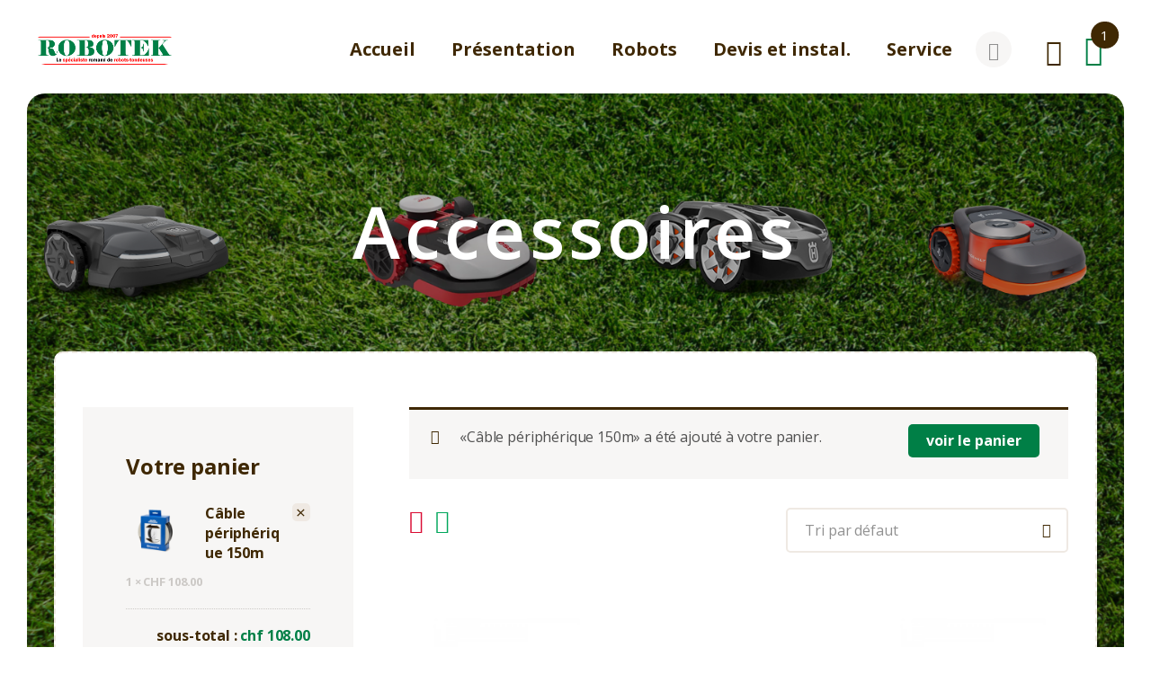

--- FILE ---
content_type: text/html; charset=UTF-8
request_url: https://www.joli-gazon.ch/product-category/accessoires/?add-to-cart=3542
body_size: 24544
content:
<!DOCTYPE html>
<html lang="fr-FR" class="no-js
									 scheme_default										">
<head>
	
		<meta charset="UTF-8">
		<meta name="viewport" content="width=device-width, initial-scale=1, maximum-scale=1">
		<meta name="format-detection" content="telephone=no">
		<link rel="profile" href="//gmpg.org/xfn/11">
		<meta name='robots' content='index, follow, max-image-preview:large, max-snippet:-1, max-video-preview:-1' />
<script id="cookieyes" type="text/javascript" src="https://cdn-cookieyes.com/client_data/df9488694fa67441de2916e6/script.js"></script>
	<!-- This site is optimized with the Yoast SEO plugin v20.0 - https://yoast.com/wordpress/plugins/seo/ -->
	<title>Archives des Accessoires - Robotek Sarl</title>
	<link rel="canonical" href="https://www.robot-gazon.ch/product-category/accessoires/" />
	<link rel="next" href="https://www.robot-gazon.ch/product-category/accessoires/page/2/" />
	<meta property="og:locale" content="fr_FR" />
	<meta property="og:type" content="article" />
	<meta property="og:title" content="Archives des Accessoires - Robotek Sarl" />
	<meta property="og:url" content="https://www.robot-gazon.ch/product-category/accessoires/" />
	<meta property="og:site_name" content="Robotek Sarl" />
	<meta name="twitter:card" content="summary_large_image" />
	<script type="application/ld+json" class="yoast-schema-graph">{"@context":"https://schema.org","@graph":[{"@type":"CollectionPage","@id":"https://www.robot-gazon.ch/product-category/accessoires/","url":"https://www.robot-gazon.ch/product-category/accessoires/","name":"Archives des Accessoires - Robotek Sarl","isPartOf":{"@id":"https://www.robot-gazon.ch/#website"},"primaryImageOfPage":{"@id":"https://www.robot-gazon.ch/product-category/accessoires/#primaryimage"},"image":{"@id":"https://www.robot-gazon.ch/product-category/accessoires/#primaryimage"},"thumbnailUrl":"https://www.robot-gazon.ch/wp-content/uploads/2021/09/Toit-protection.png","breadcrumb":{"@id":"https://www.robot-gazon.ch/product-category/accessoires/#breadcrumb"},"inLanguage":"fr-FR"},{"@type":"ImageObject","inLanguage":"fr-FR","@id":"https://www.robot-gazon.ch/product-category/accessoires/#primaryimage","url":"https://www.robot-gazon.ch/wp-content/uploads/2021/09/Toit-protection.png","contentUrl":"https://www.robot-gazon.ch/wp-content/uploads/2021/09/Toit-protection.png","width":800,"height":800},{"@type":"BreadcrumbList","@id":"https://www.robot-gazon.ch/product-category/accessoires/#breadcrumb","itemListElement":[{"@type":"ListItem","position":1,"name":"Accueil","item":"https://www.robot-gazon.ch/"},{"@type":"ListItem","position":2,"name":"Accessoires"}]},{"@type":"WebSite","@id":"https://www.robot-gazon.ch/#website","url":"https://www.robot-gazon.ch/","name":"Robotek Sarl","description":"Devis, installation, vente et r&eacute;paration de robot tondeuse","publisher":{"@id":"https://www.robot-gazon.ch/#organization"},"potentialAction":[{"@type":"SearchAction","target":{"@type":"EntryPoint","urlTemplate":"https://www.robot-gazon.ch/?s={search_term_string}"},"query-input":"required name=search_term_string"}],"inLanguage":"fr-FR"},{"@type":"Organization","@id":"https://www.robot-gazon.ch/#organization","name":"Robotek Sàrl","url":"https://www.robot-gazon.ch/","logo":{"@type":"ImageObject","inLanguage":"fr-FR","@id":"https://www.robot-gazon.ch/#/schema/logo/image/","url":"https://www.joli-gazon.ch/wp-content/uploads/2021/09/cropped-cropped-250x60-1.png","contentUrl":"https://www.joli-gazon.ch/wp-content/uploads/2021/09/cropped-cropped-250x60-1.png","width":246,"height":59,"caption":"Robotek Sàrl"},"image":{"@id":"https://www.robot-gazon.ch/#/schema/logo/image/"},"sameAs":["https://www.facebook.com/Robotek-Sàrl-111854576962816"]}]}</script>
	<!-- / Yoast SEO plugin. -->


<link rel='dns-prefetch' href='//www.robot-gazon.ch' />
<link rel='dns-prefetch' href='//fonts.googleapis.com' />
<link rel="alternate" type="application/rss+xml" title="Robotek Sarl &raquo; Flux" href="https://www.robot-gazon.ch/feed/" />
<link rel="alternate" type="application/rss+xml" title="Robotek Sarl &raquo; Flux des commentaires" href="https://www.robot-gazon.ch/comments/feed/" />
<link rel="alternate" type="application/rss+xml" title="Flux pour Robotek Sarl &raquo; Accessoires Catégorie" href="https://www.robot-gazon.ch/product-category/accessoires/feed/" />
			<meta property="og:type" content="website" />
			<meta property="og:site_name" content="Robotek Sarl" />
			<meta property="og:description" content="Devis, installation, vente et r&eacute;paration de robot tondeuse" />
							<meta property="og:image" content="//www.robot-gazon.ch/wp-content/uploads/2021/09/cropped-250x60-1.png" />
				<script type="text/javascript">
window._wpemojiSettings = {"baseUrl":"https:\/\/s.w.org\/images\/core\/emoji\/14.0.0\/72x72\/","ext":".png","svgUrl":"https:\/\/s.w.org\/images\/core\/emoji\/14.0.0\/svg\/","svgExt":".svg","source":{"concatemoji":"https:\/\/www.robot-gazon.ch\/wp-includes\/js\/wp-emoji-release.min.js?ver=6.1.3"}};
/*! This file is auto-generated */
!function(e,a,t){var n,r,o,i=a.createElement("canvas"),p=i.getContext&&i.getContext("2d");function s(e,t){var a=String.fromCharCode,e=(p.clearRect(0,0,i.width,i.height),p.fillText(a.apply(this,e),0,0),i.toDataURL());return p.clearRect(0,0,i.width,i.height),p.fillText(a.apply(this,t),0,0),e===i.toDataURL()}function c(e){var t=a.createElement("script");t.src=e,t.defer=t.type="text/javascript",a.getElementsByTagName("head")[0].appendChild(t)}for(o=Array("flag","emoji"),t.supports={everything:!0,everythingExceptFlag:!0},r=0;r<o.length;r++)t.supports[o[r]]=function(e){if(p&&p.fillText)switch(p.textBaseline="top",p.font="600 32px Arial",e){case"flag":return s([127987,65039,8205,9895,65039],[127987,65039,8203,9895,65039])?!1:!s([55356,56826,55356,56819],[55356,56826,8203,55356,56819])&&!s([55356,57332,56128,56423,56128,56418,56128,56421,56128,56430,56128,56423,56128,56447],[55356,57332,8203,56128,56423,8203,56128,56418,8203,56128,56421,8203,56128,56430,8203,56128,56423,8203,56128,56447]);case"emoji":return!s([129777,127995,8205,129778,127999],[129777,127995,8203,129778,127999])}return!1}(o[r]),t.supports.everything=t.supports.everything&&t.supports[o[r]],"flag"!==o[r]&&(t.supports.everythingExceptFlag=t.supports.everythingExceptFlag&&t.supports[o[r]]);t.supports.everythingExceptFlag=t.supports.everythingExceptFlag&&!t.supports.flag,t.DOMReady=!1,t.readyCallback=function(){t.DOMReady=!0},t.supports.everything||(n=function(){t.readyCallback()},a.addEventListener?(a.addEventListener("DOMContentLoaded",n,!1),e.addEventListener("load",n,!1)):(e.attachEvent("onload",n),a.attachEvent("onreadystatechange",function(){"complete"===a.readyState&&t.readyCallback()})),(e=t.source||{}).concatemoji?c(e.concatemoji):e.wpemoji&&e.twemoji&&(c(e.twemoji),c(e.wpemoji)))}(window,document,window._wpemojiSettings);
</script>
<style type="text/css">
img.wp-smiley,
img.emoji {
	display: inline !important;
	border: none !important;
	box-shadow: none !important;
	height: 1em !important;
	width: 1em !important;
	margin: 0 0.07em !important;
	vertical-align: -0.1em !important;
	background: none !important;
	padding: 0 !important;
}
</style>
	<link property="stylesheet" rel='stylesheet' id='trx_addons-icons-css' href='https://www.robot-gazon.ch/wp-content/plugins/trx_addons/css/font-icons/css/trx_addons_icons.css' type='text/css' media='all' />
<link property="stylesheet" rel='stylesheet' id='wp-block-library-css' href='https://www.robot-gazon.ch/wp-includes/css/dist/block-library/style.min.css?ver=6.1.3' type='text/css' media='all' />
<link property="stylesheet" rel='stylesheet' id='wc-blocks-vendors-style-css' href='https://www.robot-gazon.ch/wp-content/plugins/woocommerce/packages/woocommerce-blocks/build/wc-blocks-vendors-style.css?ver=9.1.5' type='text/css' media='all' />
<link property="stylesheet" rel='stylesheet' id='wc-blocks-style-css' href='https://www.robot-gazon.ch/wp-content/plugins/woocommerce/packages/woocommerce-blocks/build/wc-blocks-style.css?ver=9.1.5' type='text/css' media='all' />
<link property="stylesheet" rel='stylesheet' id='classic-theme-styles-css' href='https://www.robot-gazon.ch/wp-includes/css/classic-themes.min.css?ver=1' type='text/css' media='all' />
<style id='global-styles-inline-css' type='text/css'>
body{--wp--preset--color--black: #000000;--wp--preset--color--cyan-bluish-gray: #abb8c3;--wp--preset--color--white: #ffffff;--wp--preset--color--pale-pink: #f78da7;--wp--preset--color--vivid-red: #cf2e2e;--wp--preset--color--luminous-vivid-orange: #ff6900;--wp--preset--color--luminous-vivid-amber: #fcb900;--wp--preset--color--light-green-cyan: #7bdcb5;--wp--preset--color--vivid-green-cyan: #00d084;--wp--preset--color--pale-cyan-blue: #8ed1fc;--wp--preset--color--vivid-cyan-blue: #0693e3;--wp--preset--color--vivid-purple: #9b51e0;--wp--preset--color--bg-color: #ffffff;--wp--preset--color--bd-color: #efe9e3;--wp--preset--color--text-dark: #3f2803;--wp--preset--color--text-light: #ccc9c6;--wp--preset--color--text-link: #007f46;--wp--preset--color--text-hover: #d90b32;--wp--preset--color--text-link-2: #d90b32;--wp--preset--color--text-hover-2: #82c341;--wp--preset--color--text-link-3: #ddb838;--wp--preset--color--text-hover-3: #eec432;--wp--preset--gradient--vivid-cyan-blue-to-vivid-purple: linear-gradient(135deg,rgba(6,147,227,1) 0%,rgb(155,81,224) 100%);--wp--preset--gradient--light-green-cyan-to-vivid-green-cyan: linear-gradient(135deg,rgb(122,220,180) 0%,rgb(0,208,130) 100%);--wp--preset--gradient--luminous-vivid-amber-to-luminous-vivid-orange: linear-gradient(135deg,rgba(252,185,0,1) 0%,rgba(255,105,0,1) 100%);--wp--preset--gradient--luminous-vivid-orange-to-vivid-red: linear-gradient(135deg,rgba(255,105,0,1) 0%,rgb(207,46,46) 100%);--wp--preset--gradient--very-light-gray-to-cyan-bluish-gray: linear-gradient(135deg,rgb(238,238,238) 0%,rgb(169,184,195) 100%);--wp--preset--gradient--cool-to-warm-spectrum: linear-gradient(135deg,rgb(74,234,220) 0%,rgb(151,120,209) 20%,rgb(207,42,186) 40%,rgb(238,44,130) 60%,rgb(251,105,98) 80%,rgb(254,248,76) 100%);--wp--preset--gradient--blush-light-purple: linear-gradient(135deg,rgb(255,206,236) 0%,rgb(152,150,240) 100%);--wp--preset--gradient--blush-bordeaux: linear-gradient(135deg,rgb(254,205,165) 0%,rgb(254,45,45) 50%,rgb(107,0,62) 100%);--wp--preset--gradient--luminous-dusk: linear-gradient(135deg,rgb(255,203,112) 0%,rgb(199,81,192) 50%,rgb(65,88,208) 100%);--wp--preset--gradient--pale-ocean: linear-gradient(135deg,rgb(255,245,203) 0%,rgb(182,227,212) 50%,rgb(51,167,181) 100%);--wp--preset--gradient--electric-grass: linear-gradient(135deg,rgb(202,248,128) 0%,rgb(113,206,126) 100%);--wp--preset--gradient--midnight: linear-gradient(135deg,rgb(2,3,129) 0%,rgb(40,116,252) 100%);--wp--preset--duotone--dark-grayscale: url('#wp-duotone-dark-grayscale');--wp--preset--duotone--grayscale: url('#wp-duotone-grayscale');--wp--preset--duotone--purple-yellow: url('#wp-duotone-purple-yellow');--wp--preset--duotone--blue-red: url('#wp-duotone-blue-red');--wp--preset--duotone--midnight: url('#wp-duotone-midnight');--wp--preset--duotone--magenta-yellow: url('#wp-duotone-magenta-yellow');--wp--preset--duotone--purple-green: url('#wp-duotone-purple-green');--wp--preset--duotone--blue-orange: url('#wp-duotone-blue-orange');--wp--preset--font-size--small: 13px;--wp--preset--font-size--medium: 20px;--wp--preset--font-size--large: 36px;--wp--preset--font-size--x-large: 42px;--wp--preset--spacing--20: 0.44rem;--wp--preset--spacing--30: 0.67rem;--wp--preset--spacing--40: 1rem;--wp--preset--spacing--50: 1.5rem;--wp--preset--spacing--60: 2.25rem;--wp--preset--spacing--70: 3.38rem;--wp--preset--spacing--80: 5.06rem;}:where(.is-layout-flex){gap: 0.5em;}body .is-layout-flow > .alignleft{float: left;margin-inline-start: 0;margin-inline-end: 2em;}body .is-layout-flow > .alignright{float: right;margin-inline-start: 2em;margin-inline-end: 0;}body .is-layout-flow > .aligncenter{margin-left: auto !important;margin-right: auto !important;}body .is-layout-constrained > .alignleft{float: left;margin-inline-start: 0;margin-inline-end: 2em;}body .is-layout-constrained > .alignright{float: right;margin-inline-start: 2em;margin-inline-end: 0;}body .is-layout-constrained > .aligncenter{margin-left: auto !important;margin-right: auto !important;}body .is-layout-constrained > :where(:not(.alignleft):not(.alignright):not(.alignfull)){max-width: var(--wp--style--global--content-size);margin-left: auto !important;margin-right: auto !important;}body .is-layout-constrained > .alignwide{max-width: var(--wp--style--global--wide-size);}body .is-layout-flex{display: flex;}body .is-layout-flex{flex-wrap: wrap;align-items: center;}body .is-layout-flex > *{margin: 0;}:where(.wp-block-columns.is-layout-flex){gap: 2em;}.has-black-color{color: var(--wp--preset--color--black) !important;}.has-cyan-bluish-gray-color{color: var(--wp--preset--color--cyan-bluish-gray) !important;}.has-white-color{color: var(--wp--preset--color--white) !important;}.has-pale-pink-color{color: var(--wp--preset--color--pale-pink) !important;}.has-vivid-red-color{color: var(--wp--preset--color--vivid-red) !important;}.has-luminous-vivid-orange-color{color: var(--wp--preset--color--luminous-vivid-orange) !important;}.has-luminous-vivid-amber-color{color: var(--wp--preset--color--luminous-vivid-amber) !important;}.has-light-green-cyan-color{color: var(--wp--preset--color--light-green-cyan) !important;}.has-vivid-green-cyan-color{color: var(--wp--preset--color--vivid-green-cyan) !important;}.has-pale-cyan-blue-color{color: var(--wp--preset--color--pale-cyan-blue) !important;}.has-vivid-cyan-blue-color{color: var(--wp--preset--color--vivid-cyan-blue) !important;}.has-vivid-purple-color{color: var(--wp--preset--color--vivid-purple) !important;}.has-black-background-color{background-color: var(--wp--preset--color--black) !important;}.has-cyan-bluish-gray-background-color{background-color: var(--wp--preset--color--cyan-bluish-gray) !important;}.has-white-background-color{background-color: var(--wp--preset--color--white) !important;}.has-pale-pink-background-color{background-color: var(--wp--preset--color--pale-pink) !important;}.has-vivid-red-background-color{background-color: var(--wp--preset--color--vivid-red) !important;}.has-luminous-vivid-orange-background-color{background-color: var(--wp--preset--color--luminous-vivid-orange) !important;}.has-luminous-vivid-amber-background-color{background-color: var(--wp--preset--color--luminous-vivid-amber) !important;}.has-light-green-cyan-background-color{background-color: var(--wp--preset--color--light-green-cyan) !important;}.has-vivid-green-cyan-background-color{background-color: var(--wp--preset--color--vivid-green-cyan) !important;}.has-pale-cyan-blue-background-color{background-color: var(--wp--preset--color--pale-cyan-blue) !important;}.has-vivid-cyan-blue-background-color{background-color: var(--wp--preset--color--vivid-cyan-blue) !important;}.has-vivid-purple-background-color{background-color: var(--wp--preset--color--vivid-purple) !important;}.has-black-border-color{border-color: var(--wp--preset--color--black) !important;}.has-cyan-bluish-gray-border-color{border-color: var(--wp--preset--color--cyan-bluish-gray) !important;}.has-white-border-color{border-color: var(--wp--preset--color--white) !important;}.has-pale-pink-border-color{border-color: var(--wp--preset--color--pale-pink) !important;}.has-vivid-red-border-color{border-color: var(--wp--preset--color--vivid-red) !important;}.has-luminous-vivid-orange-border-color{border-color: var(--wp--preset--color--luminous-vivid-orange) !important;}.has-luminous-vivid-amber-border-color{border-color: var(--wp--preset--color--luminous-vivid-amber) !important;}.has-light-green-cyan-border-color{border-color: var(--wp--preset--color--light-green-cyan) !important;}.has-vivid-green-cyan-border-color{border-color: var(--wp--preset--color--vivid-green-cyan) !important;}.has-pale-cyan-blue-border-color{border-color: var(--wp--preset--color--pale-cyan-blue) !important;}.has-vivid-cyan-blue-border-color{border-color: var(--wp--preset--color--vivid-cyan-blue) !important;}.has-vivid-purple-border-color{border-color: var(--wp--preset--color--vivid-purple) !important;}.has-vivid-cyan-blue-to-vivid-purple-gradient-background{background: var(--wp--preset--gradient--vivid-cyan-blue-to-vivid-purple) !important;}.has-light-green-cyan-to-vivid-green-cyan-gradient-background{background: var(--wp--preset--gradient--light-green-cyan-to-vivid-green-cyan) !important;}.has-luminous-vivid-amber-to-luminous-vivid-orange-gradient-background{background: var(--wp--preset--gradient--luminous-vivid-amber-to-luminous-vivid-orange) !important;}.has-luminous-vivid-orange-to-vivid-red-gradient-background{background: var(--wp--preset--gradient--luminous-vivid-orange-to-vivid-red) !important;}.has-very-light-gray-to-cyan-bluish-gray-gradient-background{background: var(--wp--preset--gradient--very-light-gray-to-cyan-bluish-gray) !important;}.has-cool-to-warm-spectrum-gradient-background{background: var(--wp--preset--gradient--cool-to-warm-spectrum) !important;}.has-blush-light-purple-gradient-background{background: var(--wp--preset--gradient--blush-light-purple) !important;}.has-blush-bordeaux-gradient-background{background: var(--wp--preset--gradient--blush-bordeaux) !important;}.has-luminous-dusk-gradient-background{background: var(--wp--preset--gradient--luminous-dusk) !important;}.has-pale-ocean-gradient-background{background: var(--wp--preset--gradient--pale-ocean) !important;}.has-electric-grass-gradient-background{background: var(--wp--preset--gradient--electric-grass) !important;}.has-midnight-gradient-background{background: var(--wp--preset--gradient--midnight) !important;}.has-small-font-size{font-size: var(--wp--preset--font-size--small) !important;}.has-medium-font-size{font-size: var(--wp--preset--font-size--medium) !important;}.has-large-font-size{font-size: var(--wp--preset--font-size--large) !important;}.has-x-large-font-size{font-size: var(--wp--preset--font-size--x-large) !important;}
.wp-block-navigation a:where(:not(.wp-element-button)){color: inherit;}
:where(.wp-block-columns.is-layout-flex){gap: 2em;}
.wp-block-pullquote{font-size: 1.5em;line-height: 1.6;}
</style>
<link property="stylesheet" rel='stylesheet' id='magnific-popup-css' href='https://www.robot-gazon.ch/wp-content/plugins/trx_addons/js/magnific/magnific-popup.min.css' type='text/css' media='all' />
<link property="stylesheet" rel='stylesheet' id='woof-css' href='https://www.robot-gazon.ch/wp-content/plugins/woocommerce-products-filter/css/front.css?ver=1.3.4.5' type='text/css' media='all' />
<style id='woof-inline-css' type='text/css'>

.woof_products_top_panel li span, .woof_products_top_panel2 li span{background: url(https://www.robot-gazon.ch/wp-content/plugins/woocommerce-products-filter/img/delete.png);background-size: 14px 14px;background-repeat: no-repeat;background-position: right;}
.woof_edit_view{
                    display: none;
                }

</style>
<link property="stylesheet" rel='stylesheet' id='chosen-drop-down-css' href='https://www.robot-gazon.ch/wp-content/plugins/woocommerce-products-filter/js/chosen/chosen.min.css?ver=1.3.4.5' type='text/css' media='all' />
<link property="stylesheet" rel='stylesheet' id='woof_by_author_html_items-css' href='https://www.robot-gazon.ch/wp-content/plugins/woocommerce-products-filter/ext/by_author/css/by_author.css?ver=1.3.4.5' type='text/css' media='all' />
<link property="stylesheet" rel='stylesheet' id='woof_by_instock_html_items-css' href='https://www.robot-gazon.ch/wp-content/plugins/woocommerce-products-filter/ext/by_instock/css/by_instock.css?ver=1.3.4.5' type='text/css' media='all' />
<link property="stylesheet" rel='stylesheet' id='woof_by_onsales_html_items-css' href='https://www.robot-gazon.ch/wp-content/plugins/woocommerce-products-filter/ext/by_onsales/css/by_onsales.css?ver=1.3.4.5' type='text/css' media='all' />
<link property="stylesheet" rel='stylesheet' id='woof_by_text_html_items-css' href='https://www.robot-gazon.ch/wp-content/plugins/woocommerce-products-filter/ext/by_text/assets/css/front.css?ver=1.3.4.5' type='text/css' media='all' />
<link property="stylesheet" rel='stylesheet' id='woof_label_html_items-css' href='https://www.robot-gazon.ch/wp-content/plugins/woocommerce-products-filter/ext/label/css/html_types/label.css?ver=1.3.4.5' type='text/css' media='all' />
<link property="stylesheet" rel='stylesheet' id='woof_select_radio_check_html_items-css' href='https://www.robot-gazon.ch/wp-content/plugins/woocommerce-products-filter/ext/select_radio_check/css/html_types/select_radio_check.css?ver=1.3.4.5' type='text/css' media='all' />
<link property="stylesheet" rel='stylesheet' id='woof_sd_html_items_checkbox-css' href='https://www.robot-gazon.ch/wp-content/plugins/woocommerce-products-filter/ext/smart_designer/css/elements/checkbox.css?ver=1.3.4.5' type='text/css' media='all' />
<link property="stylesheet" rel='stylesheet' id='woof_sd_html_items_radio-css' href='https://www.robot-gazon.ch/wp-content/plugins/woocommerce-products-filter/ext/smart_designer/css/elements/radio.css?ver=1.3.4.5' type='text/css' media='all' />
<link property="stylesheet" rel='stylesheet' id='woof_sd_html_items_switcher-css' href='https://www.robot-gazon.ch/wp-content/plugins/woocommerce-products-filter/ext/smart_designer/css/elements/switcher.css?ver=1.3.4.5' type='text/css' media='all' />
<link property="stylesheet" rel='stylesheet' id='woof_sd_html_items_color-css' href='https://www.robot-gazon.ch/wp-content/plugins/woocommerce-products-filter/ext/smart_designer/css/elements/color.css?ver=1.3.4.5' type='text/css' media='all' />
<link property="stylesheet" rel='stylesheet' id='woof_sd_html_items_tooltip-css' href='https://www.robot-gazon.ch/wp-content/plugins/woocommerce-products-filter/ext/smart_designer/css/tooltip.css?ver=1.3.4.5' type='text/css' media='all' />
<link property="stylesheet" rel='stylesheet' id='woof_sd_html_items_front-css' href='https://www.robot-gazon.ch/wp-content/plugins/woocommerce-products-filter/ext/smart_designer/css/front.css?ver=1.3.4.5' type='text/css' media='all' />
<link property="stylesheet" rel='stylesheet' id='woof-switcher23-css' href='https://www.robot-gazon.ch/wp-content/plugins/woocommerce-products-filter/css/switcher.css?ver=1.3.4.5' type='text/css' media='all' />
<link property="stylesheet" rel='stylesheet' id='woocommerce-layout-css' href='https://www.robot-gazon.ch/wp-content/plugins/woocommerce/assets/css/woocommerce-layout.css?ver=7.3.0' type='text/css' media='all' />
<link property="stylesheet" rel='stylesheet' id='woocommerce-smallscreen-css' href='https://www.robot-gazon.ch/wp-content/plugins/woocommerce/assets/css/woocommerce-smallscreen.css?ver=7.3.0' type='text/css' media='only screen and (max-width: 768px)' />
<link property="stylesheet" rel='stylesheet' id='woocommerce-general-css' href='https://www.robot-gazon.ch/wp-content/plugins/woocommerce/assets/css/woocommerce.css?ver=7.3.0' type='text/css' media='all' />
<style id='woocommerce-inline-inline-css' type='text/css'>
.woocommerce form .form-row .required { visibility: visible; }
</style>
<link property="stylesheet" rel='stylesheet' id='grw-public-main-css-css' href='https://www.robot-gazon.ch/wp-content/plugins/widget-google-reviews/assets/css/public-main.css?ver=3.1' type='text/css' media='all' />
<link property="stylesheet" rel='stylesheet' id='trx_addons-css' href='https://www.robot-gazon.ch/wp-content/plugins/trx_addons/css/__styles.css' type='text/css' media='all' />
<link property="stylesheet" rel='stylesheet' id='trx_addons-sc_content-css' href='https://www.robot-gazon.ch/wp-content/plugins/trx_addons/components/shortcodes/content/content.css' type='text/css' media='all' />
<link property="stylesheet" rel='stylesheet' id='trx_addons-sc_content-responsive-css' href='https://www.robot-gazon.ch/wp-content/plugins/trx_addons/components/shortcodes/content/content.responsive.css' type='text/css' media='(max-width:1439px)' />
<link property="stylesheet" rel='stylesheet' id='trx_addons-sc_icons-css' href='https://www.robot-gazon.ch/wp-content/plugins/trx_addons/components/shortcodes/icons/icons.css' type='text/css' media='all' />
<link property="stylesheet" rel='stylesheet' id='trx_addons-sc_icons-responsive-css' href='https://www.robot-gazon.ch/wp-content/plugins/trx_addons/components/shortcodes/icons/icons.responsive.css' type='text/css' media='(max-width:1279px)' />
<link property="stylesheet" rel='stylesheet' id='trx_addons-animations-css' href='https://www.robot-gazon.ch/wp-content/plugins/trx_addons/css/trx_addons.animations.css' type='text/css' media='all' />
<link property="stylesheet" rel='stylesheet' id='trx_addons-woocommerce-css' href='https://www.robot-gazon.ch/wp-content/plugins/trx_addons/components/api/woocommerce/woocommerce.css' type='text/css' media='all' />
<link property="stylesheet" rel='stylesheet' id='elementor-icons-css' href='https://www.robot-gazon.ch/wp-content/plugins/elementor/assets/lib/eicons/css/elementor-icons.min.css?ver=5.17.0' type='text/css' media='all' />
<link property="stylesheet" rel='stylesheet' id='elementor-frontend-legacy-css' href='https://www.robot-gazon.ch/wp-content/plugins/elementor/assets/css/frontend-legacy.min.css?ver=3.10.2' type='text/css' media='all' />
<link property="stylesheet" rel='stylesheet' id='elementor-frontend-css' href='https://www.robot-gazon.ch/wp-content/plugins/elementor/assets/css/frontend.min.css?ver=3.10.2' type='text/css' media='all' />
<style id='elementor-frontend-inline-css' type='text/css'>
.elementor-kit-932{--e-global-color-primary:#6EC1E4;--e-global-color-secondary:#54595F;--e-global-color-text:#7A7A7A;--e-global-color-accent:#61CE70;--e-global-color-54247533:#4054B2;--e-global-color-22bb7359:#23A455;--e-global-color-7cd60f6d:#000;--e-global-color-5ee887d1:#FFF;--e-global-color-fc5f4ce:#D90B32;--e-global-typography-primary-font-family:"Roboto";--e-global-typography-primary-font-weight:600;--e-global-typography-secondary-font-family:"Roboto Slab";--e-global-typography-secondary-font-weight:400;--e-global-typography-text-font-family:"Roboto";--e-global-typography-text-font-weight:400;--e-global-typography-accent-font-family:"Roboto";--e-global-typography-accent-font-weight:500;}.elementor-kit-932 h1{color:#007F46;}.elementor-section.elementor-section-boxed > .elementor-container{max-width:1200px;}.e-con{--container-max-width:1200px;}.elementor-widget:not(:last-child){margin-bottom:0px;}.elementor-element{--widgets-spacing:0px;}{}.sc_layouts_title_caption{display:var(--page-title-display);}@media(max-width:1024px){.elementor-section.elementor-section-boxed > .elementor-container{max-width:1024px;}.e-con{--container-max-width:1024px;}}@media(max-width:767px){.elementor-section.elementor-section-boxed > .elementor-container{max-width:767px;}.e-con{--container-max-width:767px;}}
</style>
<link property="stylesheet" rel='stylesheet' id='font-awesome-5-all-css' href='https://www.robot-gazon.ch/wp-content/plugins/elementor/assets/lib/font-awesome/css/all.min.css?ver=3.10.2' type='text/css' media='all' />
<link property="stylesheet" rel='stylesheet' id='font-awesome-4-shim-css' href='https://www.robot-gazon.ch/wp-content/plugins/elementor/assets/lib/font-awesome/css/v4-shims.min.css?ver=3.10.2' type='text/css' media='all' />
<link property="stylesheet" rel='stylesheet' id='google-fonts-1-css' href='https://fonts.googleapis.com/css?family=Roboto%3A100%2C100italic%2C200%2C200italic%2C300%2C300italic%2C400%2C400italic%2C500%2C500italic%2C600%2C600italic%2C700%2C700italic%2C800%2C800italic%2C900%2C900italic%7CRoboto+Slab%3A100%2C100italic%2C200%2C200italic%2C300%2C300italic%2C400%2C400italic%2C500%2C500italic%2C600%2C600italic%2C700%2C700italic%2C800%2C800italic%2C900%2C900italic&#038;display=auto&#038;ver=6.1.3' type='text/css' media='all' />
<link property="stylesheet" rel='stylesheet' id='a-mart-font-Summerjoy-css' href='https://www.robot-gazon.ch/wp-content/themes/a-mart/skins/default/css/font-face/Summerjoy/stylesheet.css' type='text/css' media='all' />
<link property="stylesheet" rel='stylesheet' id='a-mart-font-Sunnydino-css' href='https://www.robot-gazon.ch/wp-content/themes/a-mart/skins/default/css/font-face/Sunnydino/stylesheet.css' type='text/css' media='all' />
<link property="stylesheet" rel='stylesheet' id='a-mart-font-google_fonts-css' href='https://fonts.googleapis.com/css?family=Open+Sans:300,400,600,700,800%7CRaleway:100,200,300,400,500,600,700,800,900%7CUrbanist:400,400italic,700,700italic&#038;subset=latin,latin-ext' type='text/css' media='all' />
<link property="stylesheet" rel='stylesheet' id='fontello-icons-css' href='https://www.robot-gazon.ch/wp-content/themes/a-mart/skins/default/css/font-icons/css/fontello.css' type='text/css' media='all' />
<link property="stylesheet" rel='stylesheet' id='a-mart-style-css' href='https://www.robot-gazon.ch/wp-content/themes/a-mart/style.css' type='text/css' media='all' />
<link property="stylesheet" rel='stylesheet' id='mediaelement-css' href='https://www.robot-gazon.ch/wp-includes/js/mediaelement/mediaelementplayer-legacy.min.css?ver=4.2.17' type='text/css' media='all' />
<link property="stylesheet" rel='stylesheet' id='wp-mediaelement-css' href='https://www.robot-gazon.ch/wp-includes/js/mediaelement/wp-mediaelement.min.css?ver=6.1.3' type='text/css' media='all' />
<link property="stylesheet" rel='stylesheet' id='a-mart-skin-default-css' href='https://www.robot-gazon.ch/wp-content/themes/a-mart/skins/default/css/style.css' type='text/css' media='all' />
<link property="stylesheet" rel='stylesheet' id='a-mart-plugins-css' href='https://www.robot-gazon.ch/wp-content/themes/a-mart/skins/default/css/__plugins.css' type='text/css' media='all' />
<link property="stylesheet" rel='stylesheet' id='a-mart-custom-css' href='https://www.robot-gazon.ch/wp-content/themes/a-mart/skins/default/css/__custom.css' type='text/css' media='all' />
<link property="stylesheet" rel='stylesheet' id='trx_addons-responsive-css' href='https://www.robot-gazon.ch/wp-content/plugins/trx_addons/css/__responsive.css' type='text/css' media='(max-width:1439px)' />
<link property="stylesheet" rel='stylesheet' id='trx_addons-woocommerce-responsive-css' href='https://www.robot-gazon.ch/wp-content/plugins/trx_addons/components/api/woocommerce/woocommerce.responsive.css' type='text/css' media='(max-width:767px)' />
<link property="stylesheet" rel='stylesheet' id='a-mart-responsive-css' href='https://www.robot-gazon.ch/wp-content/themes/a-mart/skins/default/css/__responsive.css' type='text/css' media='all' />
<link rel="preconnect" href="https://fonts.gstatic.com/" crossorigin><script type='text/javascript' src='https://www.robot-gazon.ch/wp-includes/js/jquery/jquery.min.js?ver=3.6.1' id='jquery-core-js'></script>
<script type='text/javascript' src='https://www.robot-gazon.ch/wp-includes/js/jquery/jquery-migrate.min.js?ver=3.3.2' id='jquery-migrate-js'></script>
<script type='text/javascript' src='https://www.robot-gazon.ch/wp-content/plugins/elementor/assets/lib/font-awesome/js/v4-shims.min.js?ver=3.10.2' id='font-awesome-4-shim-js'></script>
<link rel="https://api.w.org/" href="https://www.robot-gazon.ch/wp-json/" /><link rel="alternate" type="application/json" href="https://www.robot-gazon.ch/wp-json/wp/v2/product_cat/145" /><link rel="EditURI" type="application/rsd+xml" title="RSD" href="https://www.robot-gazon.ch/xmlrpc.php?rsd" />
<link rel="wlwmanifest" type="application/wlwmanifest+xml" href="https://www.robot-gazon.ch/wp-includes/wlwmanifest.xml" />
<meta name="generator" content="WordPress 6.1.3" />
<meta name="generator" content="WooCommerce 7.3.0" />
			<style type="text/css">
			<!--
				#page_preloader {
					background-color: #ffffff !important;				}
			-->
			</style>
			    
    <script type="text/javascript">
        var ajaxurl = 'https://www.robot-gazon.ch/wp-admin/admin-ajax.php';
    </script>
	<noscript><style>.woocommerce-product-gallery{ opacity: 1 !important; }</style></noscript>
	<link rel="icon" href="https://www.robot-gazon.ch/wp-content/uploads/2021/08/cropped-favicon-32x32.png" sizes="32x32" />
<link rel="icon" href="https://www.robot-gazon.ch/wp-content/uploads/2021/08/cropped-favicon-192x192.png" sizes="192x192" />
<link rel="apple-touch-icon" href="https://www.robot-gazon.ch/wp-content/uploads/2021/08/cropped-favicon-180x180.png" />
<meta name="msapplication-TileImage" content="https://www.robot-gazon.ch/wp-content/uploads/2021/08/cropped-favicon-270x270.png" />
		<style type="text/css" id="wp-custom-css">
			.sc_layouts_title_caption {
	color: white !important;
}
#page_preloader{
	z-index: 999998;
}		</style>
		
<style id="elementor-post-2296">.elementor-2296 .elementor-element.elementor-element-eda2439 > .elementor-container > .elementor-row > .elementor-column > .elementor-column-wrap > .elementor-widget-wrap{align-content:center;align-items:center;}.elementor-2296 .elementor-element.elementor-element-eda2439{padding:10px 20px 4px 10px;}.elementor-2296 .elementor-element.elementor-element-cd2b5a1 .logo_image{max-height:200px;}.elementor-2296 .elementor-element.elementor-element-988928c > .elementor-widget-container{margin:0px 0px 0px -5px;}@media(min-width:768px){.elementor-2296 .elementor-element.elementor-element-83b21f6{width:17%;}.elementor-2296 .elementor-element.elementor-element-0180f26{width:82.666%;}}@media(max-width:767px){.elementor-2296 .elementor-element.elementor-element-eda2439{padding:7px 10px 7px 10px;}.elementor-2296 .elementor-element.elementor-element-83b21f6{width:30%;}.elementor-2296 .elementor-element.elementor-element-cd2b5a1 .logo_image{max-height:80px;}.elementor-2296 .elementor-element.elementor-element-0180f26{width:70%;}.elementor-2296 .elementor-element.elementor-element-2a52c49 > .elementor-widget-container{margin:0px 0px 0px 0px;}.elementor-2296 .elementor-element.elementor-element-e0f0519 > .elementor-widget-container{margin:0px 0px 0px 0px;}.elementor-2296 .elementor-element.elementor-element-988928c > .elementor-widget-container{margin:0px 0px 0px -3px;}}</style>
<style>.elementor-2296 .elementor-element.elementor-element-eda2439 > .elementor-container > .elementor-row > .elementor-column > .elementor-column-wrap > .elementor-widget-wrap{align-content:center;align-items:center;}.elementor-2296 .elementor-element.elementor-element-eda2439{padding:10px 20px 4px 10px;}.elementor-2296 .elementor-element.elementor-element-cd2b5a1 .logo_image{max-height:200px;}.elementor-2296 .elementor-element.elementor-element-988928c > .elementor-widget-container{margin:0px 0px 0px -5px;}@media(min-width:768px){.elementor-2296 .elementor-element.elementor-element-83b21f6{width:17%;}.elementor-2296 .elementor-element.elementor-element-0180f26{width:82.666%;}}@media(max-width:767px){.elementor-2296 .elementor-element.elementor-element-eda2439{padding:7px 10px 7px 10px;}.elementor-2296 .elementor-element.elementor-element-83b21f6{width:30%;}.elementor-2296 .elementor-element.elementor-element-cd2b5a1 .logo_image{max-height:80px;}.elementor-2296 .elementor-element.elementor-element-0180f26{width:70%;}.elementor-2296 .elementor-element.elementor-element-2a52c49 > .elementor-widget-container{margin:0px 0px 0px 0px;}.elementor-2296 .elementor-element.elementor-element-e0f0519 > .elementor-widget-container{margin:0px 0px 0px 0px;}.elementor-2296 .elementor-element.elementor-element-988928c > .elementor-widget-container{margin:0px 0px 0px -3px;}}</style>
<style id="elementor-post-1045">.elementor-1045 .elementor-element.elementor-element-534904c:not(.elementor-motion-effects-element-type-background), .elementor-1045 .elementor-element.elementor-element-534904c > .elementor-motion-effects-container > .elementor-motion-effects-layer{background-image:url("https://www.robot-gazon.ch/wp-content/uploads/2020/04/header_pages_2024.png");background-position:center center;background-repeat:no-repeat;background-size:cover;}.elementor-1045 .elementor-element.elementor-element-534904c > .elementor-background-overlay{background-color:#000000;opacity:0.3;transition:background 0.3s, border-radius 0.3s, opacity 0.3s;}.elementor-1045 .elementor-element.elementor-element-534904c{border-style:solid;border-width:0px 0px 0px 0px;transition:background 0.3s, border 0.3s, border-radius 0.3s, box-shadow 0.3s;margin-top:0px;margin-bottom:-422px;z-index:1;}.elementor-1045 .elementor-element.elementor-element-534904c, .elementor-1045 .elementor-element.elementor-element-534904c > .elementor-background-overlay{border-radius:20px 20px 20px 20px;}.elementor-1045 .elementor-element.elementor-element-534904c .trx_addons_bg_text_char{color:#FFFFFF;}.elementor-1045 .elementor-element.elementor-element-2211d98{--spacer-size:94px;}.elementor-1045 .elementor-element.elementor-element-f2fa6d5 .sc_layouts_title{min-height:0px;}.elementor-1045 .elementor-element.elementor-element-f2fa6d5 > .elementor-widget-container{padding:0% 15% 0% 15%;}.elementor-1045 .elementor-element.elementor-element-40d513a{--spacer-size:497px;}@media(max-width:1024px){.elementor-1045 .elementor-element.elementor-element-534904c, .elementor-1045 .elementor-element.elementor-element-534904c > .elementor-background-overlay{border-radius:0px 0px 0px 0px;}.elementor-1045 .elementor-element.elementor-element-534904c{margin-top:0px;margin-bottom:-200px;}.elementor-1045 .elementor-element.elementor-element-2211d98{--spacer-size:60px;}.elementor-1045 .elementor-element.elementor-element-f2fa6d5 > .elementor-widget-container{padding:0px 15px 0px 15px;}.elementor-1045 .elementor-element.elementor-element-40d513a{--spacer-size:250px;}}@media(max-width:767px){.elementor-1045 .elementor-element.elementor-element-534904c:not(.elementor-motion-effects-element-type-background), .elementor-1045 .elementor-element.elementor-element-534904c > .elementor-motion-effects-container > .elementor-motion-effects-layer{background-position:center center;}.elementor-1045 .elementor-element.elementor-element-534904c{margin-top:0px;margin-bottom:50px;}.elementor-1045 .elementor-element.elementor-element-2211d98{--spacer-size:50px;}.elementor-1045 .elementor-element.elementor-element-f2fa6d5 > .elementor-widget-container{padding:0px 10px 0px 10px;}.elementor-1045 .elementor-element.elementor-element-40d513a{--spacer-size:50px;}}</style>
<style>.elementor-1045 .elementor-element.elementor-element-534904c:not(.elementor-motion-effects-element-type-background), .elementor-1045 .elementor-element.elementor-element-534904c > .elementor-motion-effects-container > .elementor-motion-effects-layer{background-image:url("https://www.robot-gazon.ch/wp-content/uploads/2020/04/header_pages_2024.png");background-position:center center;background-repeat:no-repeat;background-size:cover;}.elementor-1045 .elementor-element.elementor-element-534904c > .elementor-background-overlay{background-color:#000000;opacity:0.3;transition:background 0.3s, border-radius 0.3s, opacity 0.3s;}.elementor-1045 .elementor-element.elementor-element-534904c{border-style:solid;border-width:0px 0px 0px 0px;transition:background 0.3s, border 0.3s, border-radius 0.3s, box-shadow 0.3s;margin-top:0px;margin-bottom:-422px;z-index:1;}.elementor-1045 .elementor-element.elementor-element-534904c, .elementor-1045 .elementor-element.elementor-element-534904c > .elementor-background-overlay{border-radius:20px 20px 20px 20px;}.elementor-1045 .elementor-element.elementor-element-534904c .trx_addons_bg_text_char{color:#FFFFFF;}.elementor-1045 .elementor-element.elementor-element-2211d98{--spacer-size:94px;}.elementor-1045 .elementor-element.elementor-element-f2fa6d5 .sc_layouts_title{min-height:0px;}.elementor-1045 .elementor-element.elementor-element-f2fa6d5 > .elementor-widget-container{padding:0% 15% 0% 15%;}.elementor-1045 .elementor-element.elementor-element-40d513a{--spacer-size:497px;}@media(max-width:1024px){.elementor-1045 .elementor-element.elementor-element-534904c, .elementor-1045 .elementor-element.elementor-element-534904c > .elementor-background-overlay{border-radius:0px 0px 0px 0px;}.elementor-1045 .elementor-element.elementor-element-534904c{margin-top:0px;margin-bottom:-200px;}.elementor-1045 .elementor-element.elementor-element-2211d98{--spacer-size:60px;}.elementor-1045 .elementor-element.elementor-element-f2fa6d5 > .elementor-widget-container{padding:0px 15px 0px 15px;}.elementor-1045 .elementor-element.elementor-element-40d513a{--spacer-size:250px;}}@media(max-width:767px){.elementor-1045 .elementor-element.elementor-element-534904c:not(.elementor-motion-effects-element-type-background), .elementor-1045 .elementor-element.elementor-element-534904c > .elementor-motion-effects-container > .elementor-motion-effects-layer{background-position:center center;}.elementor-1045 .elementor-element.elementor-element-534904c{margin-top:0px;margin-bottom:50px;}.elementor-1045 .elementor-element.elementor-element-2211d98{--spacer-size:50px;}.elementor-1045 .elementor-element.elementor-element-f2fa6d5 > .elementor-widget-container{padding:0px 10px 0px 10px;}.elementor-1045 .elementor-element.elementor-element-40d513a{--spacer-size:50px;}}</style>
<style id="elementor-post-554">.elementor-554 .elementor-element.elementor-element-c5e58ca{--spacer-size:85px;}.elementor-554 .elementor-element.elementor-element-a2710bb{--spacer-size:16px;}.elementor-554 .elementor-element.elementor-element-d8c4aea .logo_image{max-height:182px;}.elementor-554 .elementor-element.elementor-element-caf1ab8{--spacer-size:50px;}.elementor-554 .elementor-element.elementor-element-223597f > .elementor-element-populated{margin:12px 0px 0px 0px;--e-column-margin-right:0px;--e-column-margin-left:0px;}.elementor-554 .elementor-element.elementor-element-360a133 > .elementor-element-populated{margin:12px 0px 0px 0px;--e-column-margin-right:0px;--e-column-margin-left:0px;}.elementor-554 .elementor-element.elementor-element-16ef660 > .elementor-element-populated{margin:12px 0px 0px 0px;--e-column-margin-right:0px;--e-column-margin-left:0px;}.elementor-554 .elementor-element.elementor-element-6a71ed3{--spacer-size:51px;}.elementor-554 .elementor-element.elementor-element-a26371a{font-weight:600;letter-spacing:-0.1px;}.elementor-554 .elementor-element.elementor-element-848c38d{--spacer-size:92px;}@media(max-width:1024px){.elementor-554 .elementor-element.elementor-element-c5e58ca{--spacer-size:65px;}.elementor-554 .elementor-element.elementor-element-223597f > .elementor-element-populated{margin:0px 0px 0px 0px;--e-column-margin-right:0px;--e-column-margin-left:0px;}.elementor-554 .elementor-element.elementor-element-360a133 > .elementor-element-populated{margin:0px 0px 0px 0px;--e-column-margin-right:0px;--e-column-margin-left:0px;}.elementor-554 .elementor-element.elementor-element-16ef660 > .elementor-element-populated{margin:0px 0px 0px 0px;--e-column-margin-right:0px;--e-column-margin-left:0px;}.elementor-554 .elementor-element.elementor-element-6a71ed3{--spacer-size:40px;}.elementor-554 .elementor-element.elementor-element-848c38d{--spacer-size:65px;}}@media(max-width:767px){.elementor-554 .elementor-element.elementor-element-c5e58ca{--spacer-size:50px;}.elementor-554 .elementor-element.elementor-element-8ad2f54{width:50%;}.elementor-554 .elementor-element.elementor-element-d8c4aea .logo_image{max-height:120px;}.elementor-554 .elementor-element.elementor-element-223597f{width:50%;}.elementor-554 .elementor-element.elementor-element-360a133{width:50%;}.elementor-554 .elementor-element.elementor-element-360a133 > .elementor-element-populated{margin:30px 0px 0px 0px;--e-column-margin-right:0px;--e-column-margin-left:0px;}.elementor-554 .elementor-element.elementor-element-16ef660{width:50%;}.elementor-554 .elementor-element.elementor-element-16ef660 > .elementor-element-populated{margin:30px 0px 0px 0px;--e-column-margin-right:0px;--e-column-margin-left:0px;}.elementor-554 .elementor-element.elementor-element-6a71ed3{--spacer-size:30px;}.elementor-554 .elementor-element.elementor-element-848c38d{--spacer-size:50px;}}</style>
<style>.elementor-554 .elementor-element.elementor-element-c5e58ca{--spacer-size:85px;}.elementor-554 .elementor-element.elementor-element-a2710bb{--spacer-size:16px;}.elementor-554 .elementor-element.elementor-element-d8c4aea .logo_image{max-height:182px;}.elementor-554 .elementor-element.elementor-element-caf1ab8{--spacer-size:50px;}.elementor-554 .elementor-element.elementor-element-223597f > .elementor-element-populated{margin:12px 0px 0px 0px;--e-column-margin-right:0px;--e-column-margin-left:0px;}.elementor-554 .elementor-element.elementor-element-360a133 > .elementor-element-populated{margin:12px 0px 0px 0px;--e-column-margin-right:0px;--e-column-margin-left:0px;}.elementor-554 .elementor-element.elementor-element-16ef660 > .elementor-element-populated{margin:12px 0px 0px 0px;--e-column-margin-right:0px;--e-column-margin-left:0px;}.elementor-554 .elementor-element.elementor-element-6a71ed3{--spacer-size:51px;}.elementor-554 .elementor-element.elementor-element-a26371a{font-weight:600;letter-spacing:-0.1px;}.elementor-554 .elementor-element.elementor-element-848c38d{--spacer-size:92px;}@media(max-width:1024px){.elementor-554 .elementor-element.elementor-element-c5e58ca{--spacer-size:65px;}.elementor-554 .elementor-element.elementor-element-223597f > .elementor-element-populated{margin:0px 0px 0px 0px;--e-column-margin-right:0px;--e-column-margin-left:0px;}.elementor-554 .elementor-element.elementor-element-360a133 > .elementor-element-populated{margin:0px 0px 0px 0px;--e-column-margin-right:0px;--e-column-margin-left:0px;}.elementor-554 .elementor-element.elementor-element-16ef660 > .elementor-element-populated{margin:0px 0px 0px 0px;--e-column-margin-right:0px;--e-column-margin-left:0px;}.elementor-554 .elementor-element.elementor-element-6a71ed3{--spacer-size:40px;}.elementor-554 .elementor-element.elementor-element-848c38d{--spacer-size:65px;}}@media(max-width:767px){.elementor-554 .elementor-element.elementor-element-c5e58ca{--spacer-size:50px;}.elementor-554 .elementor-element.elementor-element-8ad2f54{width:50%;}.elementor-554 .elementor-element.elementor-element-d8c4aea .logo_image{max-height:120px;}.elementor-554 .elementor-element.elementor-element-223597f{width:50%;}.elementor-554 .elementor-element.elementor-element-360a133{width:50%;}.elementor-554 .elementor-element.elementor-element-360a133 > .elementor-element-populated{margin:30px 0px 0px 0px;--e-column-margin-right:0px;--e-column-margin-left:0px;}.elementor-554 .elementor-element.elementor-element-16ef660{width:50%;}.elementor-554 .elementor-element.elementor-element-16ef660 > .elementor-element-populated{margin:30px 0px 0px 0px;--e-column-margin-right:0px;--e-column-margin-left:0px;}.elementor-554 .elementor-element.elementor-element-6a71ed3{--spacer-size:30px;}.elementor-554 .elementor-element.elementor-element-848c38d{--spacer-size:50px;}}</style>
<style type="text/css" id="trx_addons-inline-styles-inline-css">.trx_addons_inline_1397747667 img.logo_image{max-height:200px;}#woocommerce_output_start{}#woocommerce_output_end{}.trx_addons_inline_323799474 img.logo_image{max-height:182px;}</style>
<link property="stylesheet" rel='stylesheet' id='woof_sections_style-css' href='https://www.robot-gazon.ch/wp-content/plugins/woocommerce-products-filter/ext/sections/css/sections.css?ver=1.3.4.5' type='text/css' media='all' />
<link property="stylesheet" rel='stylesheet' id='woof_tooltip-css-css' href='https://www.robot-gazon.ch/wp-content/plugins/woocommerce-products-filter/js/tooltip/css/tooltipster.bundle.min.css?ver=1.3.4.5' type='text/css' media='all' />
<link property="stylesheet" rel='stylesheet' id='woof_tooltip-css-noir-css' href='https://www.robot-gazon.ch/wp-content/plugins/woocommerce-products-filter/js/tooltip/css/plugins/tooltipster/sideTip/themes/tooltipster-sideTip-noir.min.css?ver=1.3.4.5' type='text/css' media='all' />
<link property="stylesheet" rel='stylesheet' id='ion.range-slider-css' href='https://www.robot-gazon.ch/wp-content/plugins/woocommerce-products-filter/js/ion.range-slider/css/ion.rangeSlider.css?ver=1.3.4.5' type='text/css' media='all' />
<link property="stylesheet" rel='stylesheet' id='woof-front-builder-css-css' href='https://www.robot-gazon.ch/wp-content/plugins/woocommerce-products-filter/ext/front_builder/css/front-builder.css?ver=1.3.4.5' type='text/css' media='all' />
<link property="stylesheet" rel='stylesheet' id='woof-slideout-tab-css-css' href='https://www.robot-gazon.ch/wp-content/plugins/woocommerce-products-filter/ext/slideout/css/jquery.tabSlideOut.css?ver=1.3.4.5' type='text/css' media='all' />
<link property="stylesheet" rel='stylesheet' id='woof-slideout-css-css' href='https://www.robot-gazon.ch/wp-content/plugins/woocommerce-products-filter/ext/slideout/css/slideout.css?ver=1.3.4.5' type='text/css' media='all' />
<link property="stylesheet" rel='stylesheet' id='e-animations-css' href='https://www.robot-gazon.ch/wp-content/plugins/elementor/assets/lib/animations/animations.min.css?ver=3.10.2' type='text/css' media='all' />
</head>

<body class="archive tax-product_cat term-accessoires term-145 wp-custom-logo theme-a-mart ua_chrome preloader woocommerce woocommerce-page woocommerce-no-js skin_default decor_content scheme_default blog_mode_shop body_style_wide  is_stream blog_style_excerpt sidebar_show sidebar_left sidebar_small_screen_below remove_margins trx_addons_present header_type_custom header_style_header-custom-2296 header_position_default menu_side_none no_layout elementor-default elementor-kit-932">

	<svg xmlns="http://www.w3.org/2000/svg" viewBox="0 0 0 0" width="0" height="0" focusable="false" role="none" style="visibility: hidden; position: absolute; left: -9999px; overflow: hidden;" ><defs><filter id="wp-duotone-dark-grayscale"><feColorMatrix color-interpolation-filters="sRGB" type="matrix" values=" .299 .587 .114 0 0 .299 .587 .114 0 0 .299 .587 .114 0 0 .299 .587 .114 0 0 " /><feComponentTransfer color-interpolation-filters="sRGB" ><feFuncR type="table" tableValues="0 0.49803921568627" /><feFuncG type="table" tableValues="0 0.49803921568627" /><feFuncB type="table" tableValues="0 0.49803921568627" /><feFuncA type="table" tableValues="1 1" /></feComponentTransfer><feComposite in2="SourceGraphic" operator="in" /></filter></defs></svg><svg xmlns="http://www.w3.org/2000/svg" viewBox="0 0 0 0" width="0" height="0" focusable="false" role="none" style="visibility: hidden; position: absolute; left: -9999px; overflow: hidden;" ><defs><filter id="wp-duotone-grayscale"><feColorMatrix color-interpolation-filters="sRGB" type="matrix" values=" .299 .587 .114 0 0 .299 .587 .114 0 0 .299 .587 .114 0 0 .299 .587 .114 0 0 " /><feComponentTransfer color-interpolation-filters="sRGB" ><feFuncR type="table" tableValues="0 1" /><feFuncG type="table" tableValues="0 1" /><feFuncB type="table" tableValues="0 1" /><feFuncA type="table" tableValues="1 1" /></feComponentTransfer><feComposite in2="SourceGraphic" operator="in" /></filter></defs></svg><svg xmlns="http://www.w3.org/2000/svg" viewBox="0 0 0 0" width="0" height="0" focusable="false" role="none" style="visibility: hidden; position: absolute; left: -9999px; overflow: hidden;" ><defs><filter id="wp-duotone-purple-yellow"><feColorMatrix color-interpolation-filters="sRGB" type="matrix" values=" .299 .587 .114 0 0 .299 .587 .114 0 0 .299 .587 .114 0 0 .299 .587 .114 0 0 " /><feComponentTransfer color-interpolation-filters="sRGB" ><feFuncR type="table" tableValues="0.54901960784314 0.98823529411765" /><feFuncG type="table" tableValues="0 1" /><feFuncB type="table" tableValues="0.71764705882353 0.25490196078431" /><feFuncA type="table" tableValues="1 1" /></feComponentTransfer><feComposite in2="SourceGraphic" operator="in" /></filter></defs></svg><svg xmlns="http://www.w3.org/2000/svg" viewBox="0 0 0 0" width="0" height="0" focusable="false" role="none" style="visibility: hidden; position: absolute; left: -9999px; overflow: hidden;" ><defs><filter id="wp-duotone-blue-red"><feColorMatrix color-interpolation-filters="sRGB" type="matrix" values=" .299 .587 .114 0 0 .299 .587 .114 0 0 .299 .587 .114 0 0 .299 .587 .114 0 0 " /><feComponentTransfer color-interpolation-filters="sRGB" ><feFuncR type="table" tableValues="0 1" /><feFuncG type="table" tableValues="0 0.27843137254902" /><feFuncB type="table" tableValues="0.5921568627451 0.27843137254902" /><feFuncA type="table" tableValues="1 1" /></feComponentTransfer><feComposite in2="SourceGraphic" operator="in" /></filter></defs></svg><svg xmlns="http://www.w3.org/2000/svg" viewBox="0 0 0 0" width="0" height="0" focusable="false" role="none" style="visibility: hidden; position: absolute; left: -9999px; overflow: hidden;" ><defs><filter id="wp-duotone-midnight"><feColorMatrix color-interpolation-filters="sRGB" type="matrix" values=" .299 .587 .114 0 0 .299 .587 .114 0 0 .299 .587 .114 0 0 .299 .587 .114 0 0 " /><feComponentTransfer color-interpolation-filters="sRGB" ><feFuncR type="table" tableValues="0 0" /><feFuncG type="table" tableValues="0 0.64705882352941" /><feFuncB type="table" tableValues="0 1" /><feFuncA type="table" tableValues="1 1" /></feComponentTransfer><feComposite in2="SourceGraphic" operator="in" /></filter></defs></svg><svg xmlns="http://www.w3.org/2000/svg" viewBox="0 0 0 0" width="0" height="0" focusable="false" role="none" style="visibility: hidden; position: absolute; left: -9999px; overflow: hidden;" ><defs><filter id="wp-duotone-magenta-yellow"><feColorMatrix color-interpolation-filters="sRGB" type="matrix" values=" .299 .587 .114 0 0 .299 .587 .114 0 0 .299 .587 .114 0 0 .299 .587 .114 0 0 " /><feComponentTransfer color-interpolation-filters="sRGB" ><feFuncR type="table" tableValues="0.78039215686275 1" /><feFuncG type="table" tableValues="0 0.94901960784314" /><feFuncB type="table" tableValues="0.35294117647059 0.47058823529412" /><feFuncA type="table" tableValues="1 1" /></feComponentTransfer><feComposite in2="SourceGraphic" operator="in" /></filter></defs></svg><svg xmlns="http://www.w3.org/2000/svg" viewBox="0 0 0 0" width="0" height="0" focusable="false" role="none" style="visibility: hidden; position: absolute; left: -9999px; overflow: hidden;" ><defs><filter id="wp-duotone-purple-green"><feColorMatrix color-interpolation-filters="sRGB" type="matrix" values=" .299 .587 .114 0 0 .299 .587 .114 0 0 .299 .587 .114 0 0 .299 .587 .114 0 0 " /><feComponentTransfer color-interpolation-filters="sRGB" ><feFuncR type="table" tableValues="0.65098039215686 0.40392156862745" /><feFuncG type="table" tableValues="0 1" /><feFuncB type="table" tableValues="0.44705882352941 0.4" /><feFuncA type="table" tableValues="1 1" /></feComponentTransfer><feComposite in2="SourceGraphic" operator="in" /></filter></defs></svg><svg xmlns="http://www.w3.org/2000/svg" viewBox="0 0 0 0" width="0" height="0" focusable="false" role="none" style="visibility: hidden; position: absolute; left: -9999px; overflow: hidden;" ><defs><filter id="wp-duotone-blue-orange"><feColorMatrix color-interpolation-filters="sRGB" type="matrix" values=" .299 .587 .114 0 0 .299 .587 .114 0 0 .299 .587 .114 0 0 .299 .587 .114 0 0 " /><feComponentTransfer color-interpolation-filters="sRGB" ><feFuncR type="table" tableValues="0.098039215686275 1" /><feFuncG type="table" tableValues="0 0.66274509803922" /><feFuncB type="table" tableValues="0.84705882352941 0.41960784313725" /><feFuncA type="table" tableValues="1 1" /></feComponentTransfer><feComposite in2="SourceGraphic" operator="in" /></filter></defs></svg><div id="page_preloader"><div class="preloader_wrap preloader_dots"><div class="preloader_dot" id="preloader_dot_one"></div><div class="preloader_dot" id="preloader_dot_two"></div><div class="preloader_dot" id="preloader_dot_three"></div></div></div>
	<div class="body_wrap">

		<div class="page_wrap">
			
							<a class="a_mart_skip_link skip_to_content_link" href="#content_skip_link_anchor" tabindex="1">Skip to content</a>
								<a class="a_mart_skip_link skip_to_sidebar_link" href="#sidebar_skip_link_anchor" tabindex="1">Skip to sidebar</a>
								<a class="a_mart_skip_link skip_to_footer_link" href="#footer_skip_link_anchor" tabindex="1">Skip to footer</a>
				
				<header class="top_panel top_panel_custom top_panel_custom_2296 top_panel_custom_header-default				 without_bg_image scheme_default">
			<div data-elementor-type="cpt_layouts" data-elementor-id="2296" class="elementor elementor-2296">
						<div class="elementor-inner">
				<div class="elementor-section-wrap">
									<section class="elementor-section elementor-top-section elementor-element elementor-element-eda2439 elementor-section-content-middle elementor-section-full_width sc_layouts_row sc_layouts_row_type_compact elementor-section-height-default elementor-section-height-default sc_fly_static" data-id="eda2439" data-element_type="section">
						<div class="elementor-container elementor-column-gap-extended">
							<div class="elementor-row">
					<div class="elementor-column elementor-col-33 elementor-top-column elementor-element elementor-element-83b21f6 sc_inner_width_none sc_content_align_inherit sc_layouts_column_icons_position_left sc_fly_static" data-id="83b21f6" data-element_type="column">
			<div class="elementor-column-wrap elementor-element-populated">
							<div class="elementor-widget-wrap">
						<div class="sc_layouts_item elementor-element elementor-element-cd2b5a1 scheme_default animation_type_block sc_fly_static elementor-widget elementor-widget-trx_sc_layouts_logo" data-id="cd2b5a1" data-element_type="widget" data-widget_type="trx_sc_layouts_logo.default">
				<div class="elementor-widget-container">
			<a href="https://www.robot-gazon.ch/"
		class="sc_layouts_logo sc_layouts_logo_default trx_addons_inline_1397747667"><img class="logo_image"
					src="//www.robot-gazon.ch/wp-content/uploads/2020/05/Robotek-2007-specialiste-sans-toutes-marques.png"
										alt="Robotek Sàrl" width="605" height="133"></a>		</div>
				</div>
						</div>
					</div>
		</div>
				<div class="elementor-column elementor-col-66 elementor-top-column elementor-element elementor-element-0180f26 sc_layouts_column_align_right sc_layouts_column sc_inner_width_none sc_content_align_inherit sc_layouts_column_icons_position_left sc_fly_static" data-id="0180f26" data-element_type="column">
			<div class="elementor-column-wrap elementor-element-populated">
							<div class="elementor-widget-wrap">
						<div class="sc_layouts_item elementor-element elementor-element-2a52c49 scheme_default animation_type_block sc_fly_static elementor-widget elementor-widget-trx_sc_layouts_menu" data-id="2a52c49" data-element_type="widget" data-widget_type="trx_sc_layouts_menu.default">
				<div class="elementor-widget-container">
			<div class="sc_layouts_iconed_text sc_layouts_menu_mobile_button">
		<a class="sc_layouts_item_link sc_layouts_iconed_text_link" href="#">
			<span class="sc_layouts_item_icon sc_layouts_iconed_text_icon trx_addons_icon-menu"></span>
		</a>
	</div><nav class="sc_layouts_menu sc_layouts_menu_default sc_layouts_menu_dir_horizontal menu_hover_fade" data-animation-in="fadeIn" data-animation-out="fadeOut"><ul id="sc_layouts_menu_649582652" class="sc_layouts_menu_nav"><li id="menu-item-2810" class="menu-item menu-item-type-post_type menu-item-object-page menu-item-home menu-item-2810"><a href="https://www.robot-gazon.ch/"><span>Accueil</span></a></li><li id="menu-item-2739" class="menu-item menu-item-type-post_type menu-item-object-page menu-item-2739"><a href="https://www.robot-gazon.ch/presentation/"><span>Présentation</span></a></li><li id="menu-item-3870" class="menu-item menu-item-type-custom menu-item-object-custom menu-item-has-children menu-item-3870"><a href="/shop/?swoof=1&#038;product_cat=gardena,husqvarna&#038;orderby=price"><span>Robots</span></a>
<ul class="sub-menu"><li id="menu-item-3326" class="menu-item menu-item-type-post_type menu-item-object-page menu-item-3326"><a href="https://www.robot-gazon.ch/shop/"><span>Catalogue par marque</span></a></li><li id="menu-item-3379" class="menu-item menu-item-type-post_type menu-item-object-page menu-item-3379"><a href="https://www.robot-gazon.ch/le-specialiste-romand-toutes-marques/"><span>Spécialiste romand toutes marques</span></a></li><li id="menu-item-3325" class="menu-item menu-item-type-post_type menu-item-object-page menu-item-3325"><a href="https://www.robot-gazon.ch/husqvarna-epos/"><span>Husqvarna EPOS sans fil</span></a></li><li id="menu-item-3337" class="menu-item menu-item-type-post_type menu-item-object-page menu-item-3337"><a href="https://www.robot-gazon.ch/principe-de-tonte/"><span>Principe de tonte</span></a></li><li id="menu-item-4397" class="menu-item menu-item-type-post_type menu-item-object-page menu-item-4397"><a href="https://www.robot-gazon.ch/offres-husqvarna-2025/"><span>Offres Husqvarna 2025</span></a></li></ul>
</li><li id="menu-item-2793" class="menu-item menu-item-type-post_type menu-item-object-page menu-item-has-children menu-item-2793"><a href="https://www.robot-gazon.ch/devis/"><span>Devis et instal.</span></a>
<ul class="sub-menu"><li id="menu-item-3290" class="menu-item menu-item-type-post_type menu-item-object-page menu-item-3290"><a href="https://www.robot-gazon.ch/devis/"><span>Devis</span></a></li><li id="menu-item-2811" class="menu-item menu-item-type-post_type menu-item-object-page menu-item-has-children menu-item-2811"><a href="https://www.robot-gazon.ch/installation/"><span>Installation</span></a>
	<ul class="sub-menu"><li id="menu-item-2813" class="menu-item menu-item-type-post_type menu-item-object-page menu-item-2813"><a href="https://www.robot-gazon.ch/installation/"><span>Déroulement d&rsquo;une installation</span></a></li><li id="menu-item-2812" class="menu-item menu-item-type-post_type menu-item-object-page menu-item-2812"><a href="https://www.robot-gazon.ch/comment-installer-soi-meme-le-cable-peripherique/"><span>Installer soi-même le câble périphérique</span></a></li></ul>
</li></ul>
</li><li id="menu-item-2840" class="menu-item menu-item-type-post_type menu-item-object-page menu-item-2840"><a href="https://www.robot-gazon.ch/service/"><span>Service</span></a></li><li id="menu-item-2847" class="menu-item menu-item-type-post_type menu-item-object-page menu-item-2847"><a href="https://www.robot-gazon.ch/references/"><span>Références</span></a></li><li id="menu-item-2860" class="menu-item menu-item-type-post_type menu-item-object-page menu-item-2860"><a href="https://www.robot-gazon.ch/blog-robotek/"><span>Blog</span></a></li><li id="menu-item-2983" class="menu-item menu-item-type-post_type menu-item-object-page menu-item-2983"><a href="https://www.robot-gazon.ch/faqs/"><span>FAQs</span></a></li><li id="menu-item-3055" class="menu-item menu-item-type-post_type menu-item-object-page menu-item-3055"><a href="https://www.robot-gazon.ch/contact-robotek/"><span>Contact</span></a></li></ul></nav>		</div>
				</div>
				<div class="sc_layouts_item elementor-element elementor-element-e0f0519 sc_layouts_hide_on_mobile animation_type_block sc_fly_static elementor-widget elementor-widget-trx_sc_layouts_search" data-id="e0f0519" data-element_type="widget" data-widget_type="trx_sc_layouts_search.default">
				<div class="elementor-widget-container">
			<div class="sc_layouts_search hide_on_mobile"><div class="search_wrap search_style_fullscreen layouts_search">
	<div class="search_form_wrap">
		<form role="search" method="get" class="search_form" action="https://www.robot-gazon.ch/">
			<input type="hidden" value="product" name="post_types">
			<input type="text" class="search_field" placeholder="Search" value="" name="s">
			<button type="submit" class="search_submit trx_addons_icon-search" aria-label="Start search"></button>
							<a class="search_close trx_addons_icon-delete"></a>
					</form>
	</div>
	</div></div>		</div>
				</div>
				<div class="sc_layouts_item elementor-element elementor-element-988928c animation_type_block sc_fly_static elementor-widget elementor-widget-trx_sc_layouts_cart" data-id="988928c" data-element_type="widget" data-widget_type="trx_sc_layouts_cart.default">
				<div class="elementor-widget-container">
			<div class="sc_layouts_cart sc_layouts_cart_market_woocommerce">
		<span class="sc_layouts_item_icon sc_layouts_cart_icon sc_icons_type_icons trx_addons_icon-basket"></span>
		<span class="sc_layouts_item_details sc_layouts_cart_details">
						<span class="sc_layouts_item_details_line2 sc_layouts_cart_totals">
				<span class="sc_layouts_cart_items">1 item</span>
				- 
				<span class="sc_layouts_cart_summa">&#67;&#72;&#70;&nbsp;108.00</span>
			</span>
		</span>
		<span class="sc_layouts_cart_items_short">1</span>
		<div class="sc_layouts_cart_widget widget_area">
			<span class="sc_layouts_cart_widget_close trx_addons_button_close"><span class="sc_layouts_cart_widget_close_icon trx_addons_button_close_icon"></span></span>
			<div class="widget woocommerce widget_shopping_cart"><div class="widget_shopping_cart_content"></div></div>		</div>
	</div>		</div>
				</div>
						</div>
					</div>
		</div>
								</div>
					</div>
		</section>
									</div>
			</div>
					</div>
		</header>
<div class="menu_mobile_overlay"></div>
<div class="menu_mobile menu_mobile_fullscreen scheme_light">
	<div class="menu_mobile_inner">
		<a class="menu_mobile_close theme_button_close" tabindex="0"><span class="theme_button_close_icon"></span></a>
		<a class="sc_layouts_logo" href="https://www.robot-gazon.ch/"
			>
		<img src="//www.joli-gazon.ch/wp-content/uploads/2021/09/500x120.png" alt="Robotek Sarl">	</a>
	<nav class="menu_mobile_nav_area" itemscope="itemscope" itemtype="https://schema.org/SiteNavigationElement"><ul id="menu_mobile" class=" menu_mobile_nav"><li class="menu-item menu-item-type-post_type menu-item-object-page menu-item-home menu-item-2810"><a href="https://www.robot-gazon.ch/"><span>Accueil</span></a></li><li class="menu-item menu-item-type-post_type menu-item-object-page menu-item-2739"><a href="https://www.robot-gazon.ch/presentation/"><span>Présentation</span></a></li><li class="menu-item menu-item-type-custom menu-item-object-custom menu-item-has-children menu-item-3870"><a href="/shop/?swoof=1&#038;product_cat=gardena,husqvarna&#038;orderby=price"><span>Robots</span></a>
<ul class="sub-menu"><li class="menu-item menu-item-type-post_type menu-item-object-page menu-item-3326"><a href="https://www.robot-gazon.ch/shop/"><span>Catalogue par marque</span></a></li><li class="menu-item menu-item-type-post_type menu-item-object-page menu-item-3379"><a href="https://www.robot-gazon.ch/le-specialiste-romand-toutes-marques/"><span>Spécialiste romand toutes marques</span></a></li><li class="menu-item menu-item-type-post_type menu-item-object-page menu-item-3325"><a href="https://www.robot-gazon.ch/husqvarna-epos/"><span>Husqvarna EPOS sans fil</span></a></li><li class="menu-item menu-item-type-post_type menu-item-object-page menu-item-3337"><a href="https://www.robot-gazon.ch/principe-de-tonte/"><span>Principe de tonte</span></a></li><li class="menu-item menu-item-type-post_type menu-item-object-page menu-item-4397"><a href="https://www.robot-gazon.ch/offres-husqvarna-2025/"><span>Offres Husqvarna 2025</span></a></li></ul>
</li><li class="menu-item menu-item-type-post_type menu-item-object-page menu-item-has-children menu-item-2793"><a href="https://www.robot-gazon.ch/devis/"><span>Devis et instal.</span></a>
<ul class="sub-menu"><li class="menu-item menu-item-type-post_type menu-item-object-page menu-item-3290"><a href="https://www.robot-gazon.ch/devis/"><span>Devis</span></a></li><li class="menu-item menu-item-type-post_type menu-item-object-page menu-item-has-children menu-item-2811"><a href="https://www.robot-gazon.ch/installation/"><span>Installation</span></a>
	<ul class="sub-menu"><li class="menu-item menu-item-type-post_type menu-item-object-page menu-item-2813"><a href="https://www.robot-gazon.ch/installation/"><span>Déroulement d&rsquo;une installation</span></a></li><li class="menu-item menu-item-type-post_type menu-item-object-page menu-item-2812"><a href="https://www.robot-gazon.ch/comment-installer-soi-meme-le-cable-peripherique/"><span>Installer soi-même le câble périphérique</span></a></li></ul>
</li></ul>
</li><li class="menu-item menu-item-type-post_type menu-item-object-page menu-item-2840"><a href="https://www.robot-gazon.ch/service/"><span>Service</span></a></li><li class="menu-item menu-item-type-post_type menu-item-object-page menu-item-2847"><a href="https://www.robot-gazon.ch/references/"><span>Références</span></a></li><li class="menu-item menu-item-type-post_type menu-item-object-page menu-item-2860"><a href="https://www.robot-gazon.ch/blog-robotek/"><span>Blog</span></a></li><li class="menu-item menu-item-type-post_type menu-item-object-page menu-item-2983"><a href="https://www.robot-gazon.ch/faqs/"><span>FAQs</span></a></li><li class="menu-item menu-item-type-post_type menu-item-object-page menu-item-3055"><a href="https://www.robot-gazon.ch/contact-robotek/"><span>Contact</span></a></li></ul></nav><div class="search_wrap search_style_normal search_mobile">
	<div class="search_form_wrap">
		<form role="search" method="get" class="search_form" action="https://www.robot-gazon.ch/">
			<input type="hidden" value="" name="post_types">
			<input type="text" class="search_field" placeholder="Search" value="" name="s">
			<button type="submit" class="search_submit trx_addons_icon-search" aria-label="Start search"></button>
					</form>
	</div>
	</div>	</div>
</div>

			<div class="page_content_wrap">
				            <div class="fullwidth_above_wrap"> 				<div class="widgets_fullwidth_above_page widgets_fullwidth_above_page_wrap widget_area">
										<div class="widgets_fullwidth_above_page_inner widgets_fullwidth_above_page_inner widget_area_inner">
						<div class="columns_wrap"><aside id="trx_addons_sow_widget_layouts-2" class="column-1_1 widget widget_layouts"><div 		class="sc_layouts sc_layouts_default sc_layouts_1045"
		data-delay="0"
		>		<div data-elementor-type="cpt_layouts" data-elementor-id="1045" class="elementor elementor-1045">
						<div class="elementor-inner">
				<div class="elementor-section-wrap">
									<section class="elementor-section elementor-top-section elementor-element elementor-element-534904c elementor-section-boxed elementor-section-height-default elementor-section-height-default sc_fly_static" data-id="534904c" data-element_type="section" data-settings="{&quot;background_background&quot;:&quot;classic&quot;}">
							<div class="elementor-background-overlay"></div>
							<div class="elementor-container elementor-column-gap-extended">
							<div class="elementor-row">
					<div class="elementor-column elementor-col-100 elementor-top-column elementor-element elementor-element-28ad082 sc_inner_width_none sc_content_align_inherit sc_layouts_column_icons_position_left sc_fly_static" data-id="28ad082" data-element_type="column">
			<div class="elementor-column-wrap elementor-element-populated">
							<div class="elementor-widget-wrap">
						<div class="elementor-element elementor-element-2211d98 animation_type_block sc_fly_static elementor-widget elementor-widget-spacer" data-id="2211d98" data-element_type="widget" data-widget_type="spacer.default">
				<div class="elementor-widget-container">
					<div class="elementor-spacer">
			<div class="elementor-spacer-inner"></div>
		</div>
				</div>
				</div>
				<div class="elementor-element elementor-element-f2fa6d5 animation_type_block sc_fly_static elementor-widget elementor-widget-trx_sc_layouts_title" data-id="f2fa6d5" data-element_type="widget" data-widget_type="trx_sc_layouts_title.default">
				<div class="elementor-widget-container">
			<div class="sc_layouts_title sc_align_center with_content without_image without_tint"><div class="sc_layouts_title_content"><div class="sc_layouts_title_title"><h1 class="sc_layouts_title_caption">Accessoires</h1></div></div></div>		</div>
				</div>
				<div class="elementor-element elementor-element-40d513a animation_type_block sc_fly_static elementor-widget elementor-widget-spacer" data-id="40d513a" data-element_type="widget" data-widget_type="spacer.default">
				<div class="elementor-widget-container">
					<div class="elementor-spacer">
			<div class="elementor-spacer-inner"></div>
		</div>
				</div>
				</div>
						</div>
					</div>
		</div>
								</div>
					</div>
		</section>
									</div>
			</div>
					</div>
		</div></aside></div>					</div> <!-- /.widget_area_inner -->
									</div> <!-- /.widget_area -->
				 </div><!-- </.fullwidth_above_wrap> --> 				<div class="content_wrap">

					<div class="content">
												<a id="content_skip_link_anchor" class="a_mart_skip_link_anchor" href="#"></a>
									<div class="list_products shop_mode_thumbs">
				<div class="list_products_header">
			<nav class="woocommerce-breadcrumb"><span class="woocommerce-breadcrumb-item"><a href="https://www.robot-gazon.ch">Accueil</a></span><span class="woocommerce-breadcrumb-delimiter"></span><span class="woocommerce-breadcrumb-item">Accessoires</span></nav><header class="woocommerce-products-header">
			<h1 class="woocommerce-products-header__title page-title">Accessoires</h1>
	
	</header>

<div class="woof_products_top_panel_content">
    </div>
<div class="woof_products_top_panel"></div>			</div><!-- /.list_products_header -->
			<div class="woocommerce-notices-wrapper">
	<div class="woocommerce-message" role="alert">
		<a href="https://www.robot-gazon.ch/cart/" tabindex="1" class="button wc-forward wp-element-button">Voir le panier</a> &laquo;Câble périphérique 150m&raquo; a été ajouté à votre panier.	</div>
</div>		<div class="a_mart_shop_mode_buttons"><form action="/product-category/accessoires/?add-to-cart=3542" method="post"><input type="hidden" name="a_mart_shop_mode" value="thumbs" /><a href="#" class="woocommerce_thumbs icon-th" title="Show products as thumbs"></a><a href="#" class="woocommerce_list icon-th-list" title="Show products as list"></a></form></div><!-- /.a_mart_shop_mode_buttons -->
		<p class="woocommerce-result-count">
	Affichage de 1&ndash;12 sur 59 résultats</p>
<form class="woocommerce-ordering" method="get">
	<select name="orderby" class="orderby" aria-label="Commande">
					<option value="menu_order"  selected='selected'>Tri par défaut</option>
					<option value="popularity" >Tri par popularité</option>
					<option value="rating" >Tri par notes moyennes</option>
					<option value="date" >Tri du plus récent au plus ancien</option>
					<option value="price" >Tri par tarif croissant</option>
					<option value="price-desc" >Tri par tarif décroissant</option>
			</select>
	<input type="hidden" name="paged" value="1" />
	<input type="hidden" name="add-to-cart" value="3542" /></form>
<ul class="products columns-3">
<li class="product type-product post-3505 status-publish first instock product_cat-accessoires has-post-thumbnail taxable shipping-taxable purchasable product-type-simple">
			<div class="post_item post_layout_thumbs"
					>
            <div class="imagin_content_wrap"></div>

            <div class="post_featured hover_none">
								<a href="https://www.robot-gazon.ch/product/abri-toit-de-station-husqvarna-grand/">
				<img width="300" height="300" src="https://www.robot-gazon.ch/wp-content/uploads/2021/09/Toit-protection-300x300.png" class="attachment-woocommerce_thumbnail size-woocommerce_thumbnail" alt="" decoding="async" loading="lazy" srcset="https://www.robot-gazon.ch/wp-content/uploads/2021/09/Toit-protection-300x300.png 300w, https://www.robot-gazon.ch/wp-content/uploads/2021/09/Toit-protection-150x150.png 150w, https://www.robot-gazon.ch/wp-content/uploads/2021/09/Toit-protection-768x768.png 768w, https://www.robot-gazon.ch/wp-content/uploads/2021/09/Toit-protection-370x370.png 370w, https://www.robot-gazon.ch/wp-content/uploads/2021/09/Toit-protection-90x90.png 90w, https://www.robot-gazon.ch/wp-content/uploads/2021/09/Toit-protection-760x760.png 760w, https://www.robot-gazon.ch/wp-content/uploads/2021/09/Toit-protection-600x600.png 600w, https://www.robot-gazon.ch/wp-content/uploads/2021/09/Toit-protection.png 800w" sizes="(max-width: 300px) 100vw, 300px" />				</a>
							</div><!-- /.post_featured -->
			<div class="post_data">
				<div class="post_data_inner">
					<div class="post_header entry-header">
					<h2 class="woocommerce-loop-product__title"><a href="https://www.robot-gazon.ch/product/abri-toit-de-station-husqvarna-grand/">Abri/Toit de station Husqvarna (220AC/230ACX/320/330X/420/430X/440/450X/520/520EPOS/550/550EPOS)</a></h2><div class="star-rating" role="img" aria-label="Note 5.00 sur 5"><span style="width:100%">Note <strong class="rating">5.00</strong> sur 5</span></div>			</div><!-- /.post_header -->
						<div class="price_wrap">
				
	<span class="price"><span class="woocommerce-Price-amount amount"><bdi><span class="woocommerce-Price-currencySymbol">&#67;&#72;&#70;</span>&nbsp;269<span class="decimals_separator">.</span><span class="decimals">00</span></bdi></span> <small class="woocommerce-price-suffix">(prix TTC)</small></span>
				</div><!-- /.price_wrap -->
				<div class="inner_product_wrap">	<div class="quantity">
				<label class="screen-reader-text" for="quantity_696ca8cf694c2">Abri/Toit de station Husqvarna (220AC/230ACX/320/330X/420/430X/440/450X/520/520EPOS/550/550EPOS) quantity</label>
		<input
			type="number"
			id="quantity_696ca8cf694c2"
			class="input-text qty text"
			step="1"
			min="1"
            			name="quantity"
			value="1"
			title="Qty"
			placeholder="" />
			</div>
	<div class="add_to_cart_wrap"><a href="?add-to-cart=3505" data-quantity="1" class="button wp-element-button product_type_simple add_to_cart_button ajax_add_to_cart" data-product_id="3505" data-product_sku="" aria-label="Ajouter &ldquo;Abri/Toit de station Husqvarna (220AC/230ACX/320/330X/420/430X/440/450X/520/520EPOS/550/550EPOS)&rdquo; à votre panier" rel="nofollow">Ajouter au panier</a></div></div>				</div><!-- /.post_data_inner -->
			</div><!-- /.post_data -->
		</div><!-- /.post_item -->
		</li>
<li class="product type-product post-3506 status-publish instock product_cat-accessoires has-post-thumbnail taxable shipping-taxable purchasable product-type-simple">
			<div class="post_item post_layout_thumbs"
					>
            <div class="imagin_content_wrap"></div>

            <div class="post_featured hover_none">
								<a href="https://www.robot-gazon.ch/product/3506/">
				<img width="300" height="300" src="https://www.robot-gazon.ch/wp-content/uploads/2021/09/toit-de-protection-300x300.png" class="attachment-woocommerce_thumbnail size-woocommerce_thumbnail" alt="" decoding="async" loading="lazy" srcset="https://www.robot-gazon.ch/wp-content/uploads/2021/09/toit-de-protection-300x300.png 300w, https://www.robot-gazon.ch/wp-content/uploads/2021/09/toit-de-protection-150x150.png 150w, https://www.robot-gazon.ch/wp-content/uploads/2021/09/toit-de-protection-768x768.png 768w, https://www.robot-gazon.ch/wp-content/uploads/2021/09/toit-de-protection-370x370.png 370w, https://www.robot-gazon.ch/wp-content/uploads/2021/09/toit-de-protection-90x90.png 90w, https://www.robot-gazon.ch/wp-content/uploads/2021/09/toit-de-protection-760x760.png 760w, https://www.robot-gazon.ch/wp-content/uploads/2021/09/toit-de-protection-600x600.png 600w, https://www.robot-gazon.ch/wp-content/uploads/2021/09/toit-de-protection.png 800w" sizes="(max-width: 300px) 100vw, 300px" />				</a>
							</div><!-- /.post_featured -->
			<div class="post_data">
				<div class="post_data_inner">
					<div class="post_header entry-header">
					<h2 class="woocommerce-loop-product__title"><a href="https://www.robot-gazon.ch/product/3506/">Abri/Toit de station Husqvarna (305-415X)</a></h2>			</div><!-- /.post_header -->
						<div class="price_wrap">
				
	<span class="price"><span class="woocommerce-Price-amount amount"><bdi><span class="woocommerce-Price-currencySymbol">&#67;&#72;&#70;</span>&nbsp;249<span class="decimals_separator">.</span><span class="decimals">00</span></bdi></span> <small class="woocommerce-price-suffix">(prix TTC)</small></span>
				</div><!-- /.price_wrap -->
				<div class="inner_product_wrap">	<div class="quantity">
				<label class="screen-reader-text" for="quantity_696ca8cf6a6d7">Abri/Toit de station Husqvarna (305-415X) quantity</label>
		<input
			type="number"
			id="quantity_696ca8cf6a6d7"
			class="input-text qty text"
			step="1"
			min="1"
            			name="quantity"
			value="1"
			title="Qty"
			placeholder="" />
			</div>
	<div class="add_to_cart_wrap"><a href="?add-to-cart=3506" data-quantity="1" class="button wp-element-button product_type_simple add_to_cart_button ajax_add_to_cart" data-product_id="3506" data-product_sku="" aria-label="Ajouter &ldquo;Abri/Toit de station Husqvarna (305-415X)&rdquo; à votre panier" rel="nofollow">Ajouter au panier</a></div></div>				</div><!-- /.post_data_inner -->
			</div><!-- /.post_data -->
		</div><!-- /.post_item -->
		</li>
<li class="product type-product post-3888 status-publish last onbackorder product_cat-accessoires has-post-thumbnail taxable shipping-taxable purchasable product-type-simple">
			<div class="post_item post_layout_thumbs"
					>
            <div class="imagin_content_wrap"></div>

            <div class="post_featured hover_none">
								<a href="https://www.robot-gazon.ch/product/abri-toit-de-station-husqvarna-4x4/">
				<img width="300" height="300" src="https://www.robot-gazon.ch/wp-content/uploads/2021/09/Toit-protection-300x300.png" class="attachment-woocommerce_thumbnail size-woocommerce_thumbnail" alt="" decoding="async" loading="lazy" srcset="https://www.robot-gazon.ch/wp-content/uploads/2021/09/Toit-protection-300x300.png 300w, https://www.robot-gazon.ch/wp-content/uploads/2021/09/Toit-protection-150x150.png 150w, https://www.robot-gazon.ch/wp-content/uploads/2021/09/Toit-protection-768x768.png 768w, https://www.robot-gazon.ch/wp-content/uploads/2021/09/Toit-protection-370x370.png 370w, https://www.robot-gazon.ch/wp-content/uploads/2021/09/Toit-protection-90x90.png 90w, https://www.robot-gazon.ch/wp-content/uploads/2021/09/Toit-protection-760x760.png 760w, https://www.robot-gazon.ch/wp-content/uploads/2021/09/Toit-protection-600x600.png 600w, https://www.robot-gazon.ch/wp-content/uploads/2021/09/Toit-protection.png 800w" sizes="(max-width: 300px) 100vw, 300px" />				</a>
							</div><!-- /.post_featured -->
			<div class="post_data">
				<div class="post_data_inner">
					<div class="post_header entry-header">
					<h2 class="woocommerce-loop-product__title"><a href="https://www.robot-gazon.ch/product/abri-toit-de-station-husqvarna-4x4/">Abri/Toit de station Husqvarna (4&#215;4)</a></h2>			</div><!-- /.post_header -->
						<div class="price_wrap">
				
	<span class="price"><span class="woocommerce-Price-amount amount"><bdi><span class="woocommerce-Price-currencySymbol">&#67;&#72;&#70;</span>&nbsp;279<span class="decimals_separator">.</span><span class="decimals">00</span></bdi></span> <small class="woocommerce-price-suffix">(prix TTC)</small></span>
				</div><!-- /.price_wrap -->
				<div class="inner_product_wrap">	<div class="quantity">
				<label class="screen-reader-text" for="quantity_696ca8cf6b22a">Abri/Toit de station Husqvarna (4x4) quantity</label>
		<input
			type="number"
			id="quantity_696ca8cf6b22a"
			class="input-text qty text"
			step="1"
			min="1"
            			name="quantity"
			value="1"
			title="Qty"
			placeholder="" />
			</div>
	<div class="add_to_cart_wrap"><a href="?add-to-cart=3888" data-quantity="1" class="button wp-element-button product_type_simple add_to_cart_button ajax_add_to_cart" data-product_id="3888" data-product_sku="" aria-label="Ajouter &ldquo;Abri/Toit de station Husqvarna (4x4)&rdquo; à votre panier" rel="nofollow">Ajouter au panier</a></div></div>				</div><!-- /.post_data_inner -->
			</div><!-- /.post_data -->
		</div><!-- /.post_item -->
		</li>
<li class="product type-product post-4370 status-publish first onbackorder product_cat-accessoires has-post-thumbnail taxable shipping-taxable purchasable product-type-simple">
			<div class="post_item post_layout_thumbs"
					>
            <div class="imagin_content_wrap"></div>

            <div class="post_featured hover_none">
								<a href="https://www.robot-gazon.ch/product/abri-toit-de-station-husqvarna-105-aspire-r4/">
				<img width="300" height="300" src="https://www.robot-gazon.ch/wp-content/uploads/2021/09/toit-de-protection-300x300.png" class="attachment-woocommerce_thumbnail size-woocommerce_thumbnail" alt="" decoding="async" loading="lazy" srcset="https://www.robot-gazon.ch/wp-content/uploads/2021/09/toit-de-protection-300x300.png 300w, https://www.robot-gazon.ch/wp-content/uploads/2021/09/toit-de-protection-150x150.png 150w, https://www.robot-gazon.ch/wp-content/uploads/2021/09/toit-de-protection-768x768.png 768w, https://www.robot-gazon.ch/wp-content/uploads/2021/09/toit-de-protection-370x370.png 370w, https://www.robot-gazon.ch/wp-content/uploads/2021/09/toit-de-protection-90x90.png 90w, https://www.robot-gazon.ch/wp-content/uploads/2021/09/toit-de-protection-760x760.png 760w, https://www.robot-gazon.ch/wp-content/uploads/2021/09/toit-de-protection-600x600.png 600w, https://www.robot-gazon.ch/wp-content/uploads/2021/09/toit-de-protection.png 800w" sizes="(max-width: 300px) 100vw, 300px" />				</a>
							</div><!-- /.post_featured -->
			<div class="post_data">
				<div class="post_data_inner">
					<div class="post_header entry-header">
					<h2 class="woocommerce-loop-product__title"><a href="https://www.robot-gazon.ch/product/abri-toit-de-station-husqvarna-105-aspire-r4/">Abri/Toit de station Husqvarna (Aspire R4)</a></h2>			</div><!-- /.post_header -->
						<div class="price_wrap">
				
	<span class="price"><span class="woocommerce-Price-amount amount"><bdi><span class="woocommerce-Price-currencySymbol">&#67;&#72;&#70;</span>&nbsp;159<span class="decimals_separator">.</span><span class="decimals">00</span></bdi></span> <small class="woocommerce-price-suffix">(prix TTC)</small></span>
				</div><!-- /.price_wrap -->
				<div class="inner_product_wrap">	<div class="quantity">
				<label class="screen-reader-text" for="quantity_696ca8cf6bcad">Abri/Toit de station Husqvarna (Aspire R4) quantity</label>
		<input
			type="number"
			id="quantity_696ca8cf6bcad"
			class="input-text qty text"
			step="1"
			min="1"
            			name="quantity"
			value="1"
			title="Qty"
			placeholder="" />
			</div>
	<div class="add_to_cart_wrap"><a href="?add-to-cart=4370" data-quantity="1" class="button wp-element-button product_type_simple add_to_cart_button ajax_add_to_cart" data-product_id="4370" data-product_sku="" aria-label="Ajouter &ldquo;Abri/Toit de station Husqvarna (Aspire R4)&rdquo; à votre panier" rel="nofollow">Ajouter au panier</a></div></div>				</div><!-- /.post_data_inner -->
			</div><!-- /.post_data -->
		</div><!-- /.post_item -->
		</li>
<li class="product type-product post-4369 status-publish instock product_cat-accessoires product_tag-nera has-post-thumbnail taxable shipping-taxable purchasable product-type-simple">
			<div class="post_item post_layout_thumbs"
					>
            <div class="imagin_content_wrap"></div>

            <div class="post_featured hover_none">
								<a href="https://www.robot-gazon.ch/product/abri-toit-de-station-husqvarna-nera/">
				<img width="300" height="300" src="https://www.robot-gazon.ch/wp-content/uploads/2021/09/Toit-protection-300x300.png" class="attachment-woocommerce_thumbnail size-woocommerce_thumbnail" alt="" decoding="async" loading="lazy" srcset="https://www.robot-gazon.ch/wp-content/uploads/2021/09/Toit-protection-300x300.png 300w, https://www.robot-gazon.ch/wp-content/uploads/2021/09/Toit-protection-150x150.png 150w, https://www.robot-gazon.ch/wp-content/uploads/2021/09/Toit-protection-768x768.png 768w, https://www.robot-gazon.ch/wp-content/uploads/2021/09/Toit-protection-370x370.png 370w, https://www.robot-gazon.ch/wp-content/uploads/2021/09/Toit-protection-90x90.png 90w, https://www.robot-gazon.ch/wp-content/uploads/2021/09/Toit-protection-760x760.png 760w, https://www.robot-gazon.ch/wp-content/uploads/2021/09/Toit-protection-600x600.png 600w, https://www.robot-gazon.ch/wp-content/uploads/2021/09/Toit-protection.png 800w" sizes="(max-width: 300px) 100vw, 300px" />				</a>
							</div><!-- /.post_featured -->
			<div class="post_data">
				<div class="post_data_inner">
					<div class="post_header entry-header">
					<h2 class="woocommerce-loop-product__title"><a href="https://www.robot-gazon.ch/product/abri-toit-de-station-husqvarna-nera/">Abri/Toit de station Husqvarna (NERA)</a></h2>			</div><!-- /.post_header -->
						<div class="price_wrap">
				
	<span class="price"><span class="woocommerce-Price-amount amount"><bdi><span class="woocommerce-Price-currencySymbol">&#67;&#72;&#70;</span>&nbsp;269<span class="decimals_separator">.</span><span class="decimals">00</span></bdi></span> <small class="woocommerce-price-suffix">(prix TTC)</small></span>
				</div><!-- /.price_wrap -->
				<div class="inner_product_wrap">	<div class="quantity">
				<label class="screen-reader-text" for="quantity_696ca8cf6c74e">Abri/Toit de station Husqvarna (NERA) quantity</label>
		<input
			type="number"
			id="quantity_696ca8cf6c74e"
			class="input-text qty text"
			step="1"
			min="1"
            			name="quantity"
			value="1"
			title="Qty"
			placeholder="" />
			</div>
	<div class="add_to_cart_wrap"><a href="?add-to-cart=4369" data-quantity="1" class="button wp-element-button product_type_simple add_to_cart_button ajax_add_to_cart" data-product_id="4369" data-product_sku="" aria-label="Ajouter &ldquo;Abri/Toit de station Husqvarna (NERA)&rdquo; à votre panier" rel="nofollow">Ajouter au panier</a></div></div>				</div><!-- /.post_data_inner -->
			</div><!-- /.post_data -->
		</div><!-- /.post_item -->
		</li>
<li class="product type-product post-5032 status-publish last onbackorder product_cat-accessoires product_cat-segway-navimow has-post-thumbnail taxable shipping-taxable purchasable product-type-simple">
			<div class="post_item post_layout_thumbs"
					>
            <div class="imagin_content_wrap"></div>

            <div class="post_featured hover_none">
								<a href="https://www.robot-gazon.ch/product/access-4g-modul-pour-segway-navimow-pour-modele-i/">
				<img width="300" height="235" src="https://www.robot-gazon.ch/wp-content/uploads/2024/02/Access-Serie-i-300x235.jpg" class="attachment-woocommerce_thumbnail size-woocommerce_thumbnail" alt="" decoding="async" loading="lazy" />				</a>
							</div><!-- /.post_featured -->
			<div class="post_data">
				<div class="post_data_inner">
					<div class="post_header entry-header">
					<h2 class="woocommerce-loop-product__title"><a href="https://www.robot-gazon.ch/product/access-4g-modul-pour-segway-navimow-pour-modele-i/">Access+ (4G Modul) pour Segway Navimow pour Modèle i</a></h2>			</div><!-- /.post_header -->
						<div class="price_wrap">
				
	<span class="price"><span class="woocommerce-Price-amount amount"><bdi><span class="woocommerce-Price-currencySymbol">&#67;&#72;&#70;</span>&nbsp;99<span class="decimals_separator">.</span><span class="decimals">00</span></bdi></span> <small class="woocommerce-price-suffix">(prix TTC)</small></span>
				</div><!-- /.price_wrap -->
				<div class="inner_product_wrap">	<div class="quantity">
				<label class="screen-reader-text" for="quantity_696ca8cf6d55e">Access+ (4G Modul) pour Segway Navimow pour Modèle i quantity</label>
		<input
			type="number"
			id="quantity_696ca8cf6d55e"
			class="input-text qty text"
			step="1"
			min="1"
            			name="quantity"
			value="1"
			title="Qty"
			placeholder="" />
			</div>
	<div class="add_to_cart_wrap"><a href="?add-to-cart=5032" data-quantity="1" class="button wp-element-button product_type_simple add_to_cart_button ajax_add_to_cart" data-product_id="5032" data-product_sku="" aria-label="Ajouter &ldquo;Access+ (4G Modul) pour Segway Navimow pour Modèle i&rdquo; à votre panier" rel="nofollow">Ajouter au panier</a></div></div>				</div><!-- /.post_data_inner -->
			</div><!-- /.post_data -->
		</div><!-- /.post_item -->
		</li>
<li class="product type-product post-4896 status-publish first instock product_cat-accessoires product_tag-promos has-post-thumbnail sale taxable shipping-taxable purchasable product-type-simple">
			<div class="post_item post_layout_thumbs"
					>
            <div class="imagin_content_wrap"></div>

            <div class="post_featured hover_none">
								<a href="https://www.robot-gazon.ch/product/area-switch-selecteur-de-zones/">
				
	<span class='onsale'>-34%</span>
	<img width="300" height="300" src="https://www.robot-gazon.ch/wp-content/uploads/2024/01/Area-Switch-300x300.png" class="attachment-woocommerce_thumbnail size-woocommerce_thumbnail" alt="" decoding="async" loading="lazy" srcset="https://www.robot-gazon.ch/wp-content/uploads/2024/01/Area-Switch-300x300.png 300w, https://www.robot-gazon.ch/wp-content/uploads/2024/01/Area-Switch-150x150.png 150w, https://www.robot-gazon.ch/wp-content/uploads/2024/01/Area-Switch-90x90.png 90w, https://www.robot-gazon.ch/wp-content/uploads/2024/01/Area-Switch-370x370.png 370w" sizes="(max-width: 300px) 100vw, 300px" />				</a>
							</div><!-- /.post_featured -->
			<div class="post_data">
				<div class="post_data_inner">
					<div class="post_header entry-header">
					<h2 class="woocommerce-loop-product__title"><a href="https://www.robot-gazon.ch/product/area-switch-selecteur-de-zones/">Area Switch &#8211; sélecteur de zones</a></h2>			</div><!-- /.post_header -->
						<div class="price_wrap">
				
	<span class="price"><del aria-hidden="true"><span class="woocommerce-Price-amount amount"><bdi><span class="woocommerce-Price-currencySymbol">&#67;&#72;&#70;</span>&nbsp;38<span class="decimals_separator">.</span><span class="decimals">00</span></bdi></span></del> <ins><span class="woocommerce-Price-amount amount"><bdi><span class="woocommerce-Price-currencySymbol">&#67;&#72;&#70;</span>&nbsp;25<span class="decimals_separator">.</span><span class="decimals">00</span></bdi></span></ins> <small class="woocommerce-price-suffix">(prix TTC)</small></span>
				</div><!-- /.price_wrap -->
				<div class="inner_product_wrap">	<div class="quantity">
				<label class="screen-reader-text" for="quantity_696ca8cf6e694">Area Switch - sélecteur de zones quantity</label>
		<input
			type="number"
			id="quantity_696ca8cf6e694"
			class="input-text qty text"
			step="1"
			min="1"
            			name="quantity"
			value="1"
			title="Qty"
			placeholder="" />
			</div>
	<div class="add_to_cart_wrap"><a href="?add-to-cart=4896" data-quantity="1" class="button wp-element-button product_type_simple add_to_cart_button ajax_add_to_cart" data-product_id="4896" data-product_sku="" aria-label="Ajouter &ldquo;Area Switch - sélecteur de zones&rdquo; à votre panier" rel="nofollow">Ajouter au panier</a></div></div>				</div><!-- /.post_data_inner -->
			</div><!-- /.post_data -->
		</div><!-- /.post_item -->
		</li>
<li class="product type-product post-3528 status-publish instock product_cat-accessoires has-post-thumbnail taxable shipping-taxable purchasable product-type-simple">
			<div class="post_item post_layout_thumbs"
					>
            <div class="imagin_content_wrap"></div>

            <div class="post_featured hover_none">
								<a href="https://www.robot-gazon.ch/product/automower-connect-305-310-315-315x/">
				<img width="300" height="300" src="https://www.robot-gazon.ch/wp-content/uploads/2021/09/automower-connect-300x300.png" class="attachment-woocommerce_thumbnail size-woocommerce_thumbnail" alt="" decoding="async" loading="lazy" srcset="https://www.robot-gazon.ch/wp-content/uploads/2021/09/automower-connect-300x300.png 300w, https://www.robot-gazon.ch/wp-content/uploads/2021/09/automower-connect-150x150.png 150w, https://www.robot-gazon.ch/wp-content/uploads/2021/09/automower-connect-768x768.png 768w, https://www.robot-gazon.ch/wp-content/uploads/2021/09/automower-connect-370x370.png 370w, https://www.robot-gazon.ch/wp-content/uploads/2021/09/automower-connect-90x90.png 90w, https://www.robot-gazon.ch/wp-content/uploads/2021/09/automower-connect-760x760.png 760w, https://www.robot-gazon.ch/wp-content/uploads/2021/09/automower-connect-600x600.png 600w, https://www.robot-gazon.ch/wp-content/uploads/2021/09/automower-connect.png 800w" sizes="(max-width: 300px) 100vw, 300px" />				</a>
							</div><!-- /.post_featured -->
			<div class="post_data">
				<div class="post_data_inner">
					<div class="post_header entry-header">
					<h2 class="woocommerce-loop-product__title"><a href="https://www.robot-gazon.ch/product/automower-connect-305-310-315-315x/">Automower Connect 305/310/315/315X</a></h2>			</div><!-- /.post_header -->
						<div class="price_wrap">
				
	<span class="price"><span class="woocommerce-Price-amount amount"><bdi><span class="woocommerce-Price-currencySymbol">&#67;&#72;&#70;</span>&nbsp;360<span class="decimals_separator">.</span><span class="decimals">00</span></bdi></span> <small class="woocommerce-price-suffix">(prix TTC)</small></span>
				</div><!-- /.price_wrap -->
				<div class="inner_product_wrap">	<div class="quantity">
				<label class="screen-reader-text" for="quantity_696ca8cf6f3c9">Automower Connect 305/310/315/315X quantity</label>
		<input
			type="number"
			id="quantity_696ca8cf6f3c9"
			class="input-text qty text"
			step="1"
			min="1"
            			name="quantity"
			value="1"
			title="Qty"
			placeholder="" />
			</div>
	<div class="add_to_cart_wrap"><a href="?add-to-cart=3528" data-quantity="1" class="button wp-element-button product_type_simple add_to_cart_button ajax_add_to_cart" data-product_id="3528" data-product_sku="" aria-label="Ajouter &ldquo;Automower Connect 305/310/315/315X&rdquo; à votre panier" rel="nofollow">Ajouter au panier</a></div></div>				</div><!-- /.post_data_inner -->
			</div><!-- /.post_data -->
		</div><!-- /.post_item -->
		</li>
<li class="product type-product post-3529 status-publish last instock product_cat-accessoires has-post-thumbnail taxable shipping-taxable purchasable product-type-simple">
			<div class="post_item post_layout_thumbs"
					>
            <div class="imagin_content_wrap"></div>

            <div class="post_featured hover_none">
								<a href="https://www.robot-gazon.ch/product/automower-connect-420-430x-450x-520-550/">
				<img width="300" height="300" src="https://www.robot-gazon.ch/wp-content/uploads/2021/09/automower-connect-300x300.png" class="attachment-woocommerce_thumbnail size-woocommerce_thumbnail" alt="" decoding="async" loading="lazy" srcset="https://www.robot-gazon.ch/wp-content/uploads/2021/09/automower-connect-300x300.png 300w, https://www.robot-gazon.ch/wp-content/uploads/2021/09/automower-connect-150x150.png 150w, https://www.robot-gazon.ch/wp-content/uploads/2021/09/automower-connect-768x768.png 768w, https://www.robot-gazon.ch/wp-content/uploads/2021/09/automower-connect-370x370.png 370w, https://www.robot-gazon.ch/wp-content/uploads/2021/09/automower-connect-90x90.png 90w, https://www.robot-gazon.ch/wp-content/uploads/2021/09/automower-connect-760x760.png 760w, https://www.robot-gazon.ch/wp-content/uploads/2021/09/automower-connect-600x600.png 600w, https://www.robot-gazon.ch/wp-content/uploads/2021/09/automower-connect.png 800w" sizes="(max-width: 300px) 100vw, 300px" />				</a>
							</div><!-- /.post_featured -->
			<div class="post_data">
				<div class="post_data_inner">
					<div class="post_header entry-header">
					<h2 class="woocommerce-loop-product__title"><a href="https://www.robot-gazon.ch/product/automower-connect-420-430x-450x-520-550/">Automower Connect 420/430X/450X/520/550</a></h2>			</div><!-- /.post_header -->
						<div class="price_wrap">
				
	<span class="price"><span class="woocommerce-Price-amount amount"><bdi><span class="woocommerce-Price-currencySymbol">&#67;&#72;&#70;</span>&nbsp;360<span class="decimals_separator">.</span><span class="decimals">00</span></bdi></span> <small class="woocommerce-price-suffix">(prix TTC)</small></span>
				</div><!-- /.price_wrap -->
				<div class="inner_product_wrap">	<div class="quantity">
				<label class="screen-reader-text" for="quantity_696ca8cf6ff9a">Automower Connect 420/430X/450X/520/550 quantity</label>
		<input
			type="number"
			id="quantity_696ca8cf6ff9a"
			class="input-text qty text"
			step="1"
			min="1"
            			name="quantity"
			value="1"
			title="Qty"
			placeholder="" />
			</div>
	<div class="add_to_cart_wrap"><a href="?add-to-cart=3529" data-quantity="1" class="button wp-element-button product_type_simple add_to_cart_button ajax_add_to_cart" data-product_id="3529" data-product_sku="" aria-label="Ajouter &ldquo;Automower Connect 420/430X/450X/520/550&rdquo; à votre panier" rel="nofollow">Ajouter au panier</a></div></div>				</div><!-- /.post_data_inner -->
			</div><!-- /.post_data -->
		</div><!-- /.post_item -->
		</li>
<li class="product type-product post-3514 status-publish first onbackorder product_cat-accessoires has-post-thumbnail taxable shipping-taxable purchasable product-type-simple">
			<div class="post_item post_layout_thumbs"
					>
            <div class="imagin_content_wrap"></div>

            <div class="post_featured hover_none">
								<a href="https://www.robot-gazon.ch/product/boitier-de-protection-de-connecteur/">
				<img width="300" height="300" src="https://www.robot-gazon.ch/wp-content/uploads/2021/09/boitier-protection-connecteur-300x300.png" class="attachment-woocommerce_thumbnail size-woocommerce_thumbnail" alt="" decoding="async" loading="lazy" srcset="https://www.robot-gazon.ch/wp-content/uploads/2021/09/boitier-protection-connecteur-300x300.png 300w, https://www.robot-gazon.ch/wp-content/uploads/2021/09/boitier-protection-connecteur-150x150.png 150w, https://www.robot-gazon.ch/wp-content/uploads/2021/09/boitier-protection-connecteur-768x768.png 768w, https://www.robot-gazon.ch/wp-content/uploads/2021/09/boitier-protection-connecteur-370x370.png 370w, https://www.robot-gazon.ch/wp-content/uploads/2021/09/boitier-protection-connecteur-90x90.png 90w, https://www.robot-gazon.ch/wp-content/uploads/2021/09/boitier-protection-connecteur-760x760.png 760w, https://www.robot-gazon.ch/wp-content/uploads/2021/09/boitier-protection-connecteur-600x600.png 600w, https://www.robot-gazon.ch/wp-content/uploads/2021/09/boitier-protection-connecteur.png 800w" sizes="(max-width: 300px) 100vw, 300px" />				</a>
							</div><!-- /.post_featured -->
			<div class="post_data">
				<div class="post_data_inner">
					<div class="post_header entry-header">
					<h2 class="woocommerce-loop-product__title"><a href="https://www.robot-gazon.ch/product/boitier-de-protection-de-connecteur/">Boîtier de protection de connecteur</a></h2>			</div><!-- /.post_header -->
						<div class="price_wrap">
				
	<span class="price"><span class="woocommerce-Price-amount amount"><bdi><span class="woocommerce-Price-currencySymbol">&#67;&#72;&#70;</span>&nbsp;14<span class="decimals_separator">.</span><span class="decimals">00</span></bdi></span> <small class="woocommerce-price-suffix">(prix TTC)</small></span>
				</div><!-- /.price_wrap -->
				<div class="inner_product_wrap">	<div class="quantity">
				<label class="screen-reader-text" for="quantity_696ca8cf70ceb">Boîtier de protection de connecteur quantity</label>
		<input
			type="number"
			id="quantity_696ca8cf70ceb"
			class="input-text qty text"
			step="1"
			min="1"
            			name="quantity"
			value="1"
			title="Qty"
			placeholder="" />
			</div>
	<div class="add_to_cart_wrap"><a href="?add-to-cart=3514" data-quantity="1" class="button wp-element-button product_type_simple add_to_cart_button ajax_add_to_cart" data-product_id="3514" data-product_sku="" aria-label="Ajouter &ldquo;Boîtier de protection de connecteur&rdquo; à votre panier" rel="nofollow">Ajouter au panier</a></div></div>				</div><!-- /.post_data_inner -->
			</div><!-- /.post_data -->
		</div><!-- /.post_item -->
		</li>
<li class="product type-product post-3542 status-publish onbackorder product_cat-accessoires has-post-thumbnail taxable shipping-taxable purchasable product-type-simple">
			<div class="post_item post_layout_thumbs"
					>
            <div class="imagin_content_wrap"></div>

            <div class="post_featured hover_none">
								<a href="https://www.robot-gazon.ch/product/cable-peripherique-150m/">
				<img width="300" height="300" src="https://www.robot-gazon.ch/wp-content/uploads/2021/09/cable-peripherique-300x300.png" class="attachment-woocommerce_thumbnail size-woocommerce_thumbnail" alt="" decoding="async" loading="lazy" srcset="https://www.robot-gazon.ch/wp-content/uploads/2021/09/cable-peripherique-300x300.png 300w, https://www.robot-gazon.ch/wp-content/uploads/2021/09/cable-peripherique-150x150.png 150w, https://www.robot-gazon.ch/wp-content/uploads/2021/09/cable-peripherique-768x768.png 768w, https://www.robot-gazon.ch/wp-content/uploads/2021/09/cable-peripherique-370x370.png 370w, https://www.robot-gazon.ch/wp-content/uploads/2021/09/cable-peripherique-90x90.png 90w, https://www.robot-gazon.ch/wp-content/uploads/2021/09/cable-peripherique-760x760.png 760w, https://www.robot-gazon.ch/wp-content/uploads/2021/09/cable-peripherique-600x600.png 600w, https://www.robot-gazon.ch/wp-content/uploads/2021/09/cable-peripherique.png 800w" sizes="(max-width: 300px) 100vw, 300px" />				</a>
							</div><!-- /.post_featured -->
			<div class="post_data">
				<div class="post_data_inner">
					<div class="post_header entry-header">
					<h2 class="woocommerce-loop-product__title"><a href="https://www.robot-gazon.ch/product/cable-peripherique-150m/">Câble périphérique 150m</a></h2>			</div><!-- /.post_header -->
						<div class="price_wrap">
				
	<span class="price"><span class="woocommerce-Price-amount amount"><bdi><span class="woocommerce-Price-currencySymbol">&#67;&#72;&#70;</span>&nbsp;108<span class="decimals_separator">.</span><span class="decimals">00</span></bdi></span> <small class="woocommerce-price-suffix">(prix TTC)</small></span>
				</div><!-- /.price_wrap -->
				<div class="inner_product_wrap">	<div class="quantity">
				<label class="screen-reader-text" for="quantity_696ca8cf719f5">Câble périphérique 150m quantity</label>
		<input
			type="number"
			id="quantity_696ca8cf719f5"
			class="input-text qty text"
			step="1"
			min="1"
            			name="quantity"
			value="1"
			title="Qty"
			placeholder="" />
			</div>
	<div class="add_to_cart_wrap"><a href="?add-to-cart=3542" data-quantity="1" class="button wp-element-button product_type_simple add_to_cart_button ajax_add_to_cart" data-product_id="3542" data-product_sku="" aria-label="Ajouter &ldquo;Câble périphérique 150m&rdquo; à votre panier" rel="nofollow">Ajouter au panier</a></div></div>				</div><!-- /.post_data_inner -->
			</div><!-- /.post_data -->
		</div><!-- /.post_item -->
		</li>
<li class="product type-product post-3517 status-publish last onbackorder product_cat-accessoires has-post-thumbnail taxable shipping-taxable purchasable product-type-simple">
			<div class="post_item post_layout_thumbs"
					>
            <div class="imagin_content_wrap"></div>

            <div class="post_featured hover_none">
								<a href="https://www.robot-gazon.ch/product/coque-de-couleur-husqvarna/">
				<img width="300" height="300" src="https://www.robot-gazon.ch/wp-content/uploads/2021/09/kit-coque-420-300x300.png" class="attachment-woocommerce_thumbnail size-woocommerce_thumbnail" alt="" decoding="async" loading="lazy" srcset="https://www.robot-gazon.ch/wp-content/uploads/2021/09/kit-coque-420-300x300.png 300w, https://www.robot-gazon.ch/wp-content/uploads/2021/09/kit-coque-420-150x150.png 150w, https://www.robot-gazon.ch/wp-content/uploads/2021/09/kit-coque-420-768x768.png 768w, https://www.robot-gazon.ch/wp-content/uploads/2021/09/kit-coque-420-370x370.png 370w, https://www.robot-gazon.ch/wp-content/uploads/2021/09/kit-coque-420-90x90.png 90w, https://www.robot-gazon.ch/wp-content/uploads/2021/09/kit-coque-420-760x760.png 760w, https://www.robot-gazon.ch/wp-content/uploads/2021/09/kit-coque-420-600x600.png 600w, https://www.robot-gazon.ch/wp-content/uploads/2021/09/kit-coque-420.png 800w" sizes="(max-width: 300px) 100vw, 300px" />				</a>
							</div><!-- /.post_featured -->
			<div class="post_data">
				<div class="post_data_inner">
					<div class="post_header entry-header">
					<h2 class="woocommerce-loop-product__title"><a href="https://www.robot-gazon.ch/product/coque-de-couleur-husqvarna/">Coque de couleur Husqvarna 105</a></h2>			</div><!-- /.post_header -->
						<div class="price_wrap">
				
	<span class="price"><span class="woocommerce-Price-amount amount"><bdi><span class="woocommerce-Price-currencySymbol">&#67;&#72;&#70;</span>&nbsp;68<span class="decimals_separator">.</span><span class="decimals">00</span></bdi></span> <small class="woocommerce-price-suffix">(prix TTC)</small></span>
				</div><!-- /.price_wrap -->
				<div class="inner_product_wrap">	<div class="quantity">
				<label class="screen-reader-text" for="quantity_696ca8cf72745">Coque de couleur Husqvarna 105 quantity</label>
		<input
			type="number"
			id="quantity_696ca8cf72745"
			class="input-text qty text"
			step="1"
			min="1"
            			name="quantity"
			value="1"
			title="Qty"
			placeholder="" />
			</div>
	<div class="add_to_cart_wrap"><a href="?add-to-cart=3517" data-quantity="1" class="button wp-element-button product_type_simple add_to_cart_button ajax_add_to_cart" data-product_id="3517" data-product_sku="" aria-label="Ajouter &ldquo;Coque de couleur Husqvarna 105&rdquo; à votre panier" rel="nofollow">Ajouter au panier</a></div></div>				</div><!-- /.post_data_inner -->
			</div><!-- /.post_data -->
		</div><!-- /.post_item -->
		</li>
</ul>
<nav class="woocommerce-pagination">
	<ul class='page-numbers'>
	<li><span aria-current="page" class="page-numbers current">1</span></li>
	<li><a class="page-numbers" href="https://www.robot-gazon.ch/product-category/accessoires/page/2/">2</a></li>
	<li><a class="page-numbers" href="https://www.robot-gazon.ch/product-category/accessoires/page/3/">3</a></li>
	<li><a class="page-numbers" href="https://www.robot-gazon.ch/product-category/accessoires/page/4/">4</a></li>
	<li><a class="page-numbers" href="https://www.robot-gazon.ch/product-category/accessoires/page/5/">5</a></li>
	<li><a class="next page-numbers" href="https://www.robot-gazon.ch/product-category/accessoires/page/2/">&rarr;</a></li>
</ul>
</nav>
			</div><!-- /.list_products -->
									</div><!-- /.content -->
								<div class="sidebar widget_area
			 left sidebar_below sidebar_default scheme_default		" role="complementary">
						<a id="sidebar_skip_link_anchor" class="a_mart_skip_link_anchor" href="#"></a>
						<div class="sidebar_inner">
				<aside id="woocommerce_widget_cart-2" class="widget woocommerce widget_shopping_cart"><h5 class="widget_title">Votre panier</h5><div class="widget_shopping_cart_content"></div></aside><aside id="woof_widget-3" class="widget WOOF_Widget">        <div class="widget widget-woof">
            <h5 class="widget_title">Filtres produits</h5>

            
            



            <div data-slug="" class="woof woof_sid woof_sid_widget " data-sid="widget" data-shortcode="woof sid=&#039;widget&#039; mobile_mode=&#039;0&#039; autosubmit=&#039;-1&#039; start_filtering_btn=&#039;0&#039; price_filter=&#039;0&#039; redirect=&#039;&#039; ajax_redraw=&#039;0&#039; btn_position=&#039;b&#039; dynamic_recount=&#039;-1&#039; " data-redirect="" data-autosubmit="1" data-ajax-redraw="0">
                                
                <!--- here is possible to drop html code which is never redraws by AJAX ---->
                
                <div class="woof_redraw_zone" data-woof-ver="1.3.4.5" data-icheck-skin="none">
                                        
                                            
                

                

                                
                        <div data-css-class="woof_container_product_cat" class="woof_container woof_container_checkbox woof_container_product_cat woof_container_6 woof_container_catgoriesdeproduits  woof_fs_product_cat ">
            <div class="woof_container_overlay_item"></div>
            <div class="woof_container_inner woof_container_inner_catgoriesdeproduits">
                                            <div class="woof_block_html_items" >
                                <ul class="woof_list woof_list_checkbox">
                                


            <li class="woof_term_130 " >
                <input type="checkbox"  id="woof_130_696ca8cf7a160" class="woof_checkbox_term woof_checkbox_term_130" data-tax="product_cat" name="non-classe" data-term-id="130" value="130"  />
                <label class="woof_checkbox_label " for="woof_130_696ca8cf7a160">Non classé</label>
                                <ul class="woof_childs_list woof_childs_list_130" >
                                                <li >
                        <input type="checkbox"  id="woof_169_696ca8cf7a1fb" class="woof_checkbox_term woof_checkbox_term_169" data-tax="product_cat" name="new" data-term-id="169" value="169"  /><label class="woof_checkbox_label " for="woof_169_696ca8cf7a1fb">New</label>
                                            <input type="hidden" value="New" data-anchor="woof_n_product_cat_new" />

                    </li>
                            </ul>
                                                        <input type="hidden" value="Non classé" data-anchor="woof_n_product_cat_non-classe" />

            </li>


                        


            <li class="woof_term_145 " >
                <input type="checkbox"  id="woof_145_696ca8cf7a225" class="woof_checkbox_term woof_checkbox_term_145" data-tax="product_cat" name="accessoires" data-term-id="145" value="145"  />
                <label class="woof_checkbox_label " for="woof_145_696ca8cf7a225">Accessoires</label>
                            <input type="hidden" value="Accessoires" data-anchor="woof_n_product_cat_accessoires" />

            </li>


                        


            <li class="woof_term_143 " >
                <input type="checkbox"  id="woof_143_696ca8cf7a244" class="woof_checkbox_term woof_checkbox_term_143" data-tax="product_cat" name="robots-tondeuse" data-term-id="143" value="143"  />
                <label class="woof_checkbox_label " for="woof_143_696ca8cf7a244">Robots-tondeuse</label>
                                <ul class="woof_childs_list woof_childs_list_143" >
                                                <li >
                        <input type="checkbox"  id="woof_166_696ca8cf7a277" class="woof_checkbox_term woof_checkbox_term_166" data-tax="product_cat" name="kress" data-term-id="166" value="166"  /><label class="woof_checkbox_label " for="woof_166_696ca8cf7a277">Kress</label>
                                            <input type="hidden" value="Kress" data-anchor="woof_n_product_cat_kress" />

                    </li>
                                                    <li >
                        <input type="checkbox"  id="woof_175_696ca8cf7a292" class="woof_checkbox_term woof_checkbox_term_175" data-tax="product_cat" name="mammotion-robots-tondeuse" data-term-id="175" value="175"  /><label class="woof_checkbox_label " for="woof_175_696ca8cf7a292">Mammotion</label>
                                            <input type="hidden" value="Mammotion" data-anchor="woof_n_product_cat_mammotion-robots-tondeuse" />

                    </li>
                                                    <li >
                        <input type="checkbox"  id="woof_162_696ca8cf7a2ac" class="woof_checkbox_term woof_checkbox_term_162" data-tax="product_cat" name="segway-navimow" data-term-id="162" value="162"  /><label class="woof_checkbox_label " for="woof_162_696ca8cf7a2ac">Segway Navimow</label>
                                            <input type="hidden" value="Segway Navimow" data-anchor="woof_n_product_cat_segway-navimow" />

                    </li>
                                                    <li >
                        <input type="checkbox"  id="woof_137_696ca8cf7a2c4" class="woof_checkbox_term woof_checkbox_term_137" data-tax="product_cat" name="husqvarna" data-term-id="137" value="137"  /><label class="woof_checkbox_label " for="woof_137_696ca8cf7a2c4">Husqvarna AUTOMOWER®</label>
                                            <input type="hidden" value="Husqvarna AUTOMOWER®" data-anchor="woof_n_product_cat_husqvarna" />

                    </li>
                                                    <li >
                        <input type="checkbox"  id="woof_144_696ca8cf7a2db" class="woof_checkbox_term woof_checkbox_term_144" data-tax="product_cat" name="gardena" data-term-id="144" value="144"  /><label class="woof_checkbox_label " for="woof_144_696ca8cf7a2db">Gardena</label>
                                            <input type="hidden" value="Gardena" data-anchor="woof_n_product_cat_gardena" />

                    </li>
                            </ul>
                                                        <input type="hidden" value="Robots-tondeuse" data-anchor="woof_n_product_cat_robots-tondeuse" />

            </li>


            
        </ul>
                            </div>
                            
                <input type="hidden" name="woof_t_product_cat" value="Catégories de produits" /><!-- for red button search nav panel -->

            </div>
        </div>
        

                                <div class="woof_submit_search_form_container"></div>
        
                    


                </div>

            </div>



                    </div>
        </aside><aside id="woocommerce_price_filter-2" class="widget woocommerce widget_price_filter"><h5 class="widget_title">Filtres produits</h5>
<form method="get" action="https://www.robot-gazon.ch/product-category/accessoires/">
	<div class="price_slider_wrapper">
		<div class="price_slider" style="display:none;"></div>
		<div class="price_slider_amount" data-step="1">
			<label class="screen-reader-text" for="min_price">Prix min</label>
			<input type="text" id="min_price" name="min_price" value="2" data-min="2" placeholder="Prix min" />
			<label class="screen-reader-text" for="max_price">Prix max</label>
			<input type="text" id="max_price" name="max_price" value="1090" data-max="1090" placeholder="Prix max" />
						<button type="submit" class="button wp-element-button">Filtrer</button>
			<div class="price_label" style="display:none;">
				Prix : <span class="from"></span> &mdash; <span class="to"></span>
			</div>
			<input type="hidden" name="add-to-cart" value="3542" />			<div class="clear"></div>
		</div>
	</div>
</form>

</aside><aside id="woocommerce_product_tag_cloud-2" class="widget woocommerce widget_product_tag_cloud"><h5 class="widget_title">Etiquettes</h5><div class="tagcloud"><a href="https://www.robot-gazon.ch/product-tag/4x4/" class="tag-cloud-link tag-link-140 tag-link-position-1" style="font-size: 10.333333333333pt;" aria-label="4x4 ()">4x4</a>
<a href="https://www.robot-gazon.ch/product-tag/edge-cut/" class="tag-cloud-link tag-link-171 tag-link-position-2" style="font-size: 13.185185185185pt;" aria-label="Edge Cut ()">Edge Cut</a>
<a href="https://www.robot-gazon.ch/product-tag/epos/" class="tag-cloud-link tag-link-139 tag-link-position-3" style="font-size: 13.185185185185pt;" aria-label="epos ()">epos</a>
<a href="https://www.robot-gazon.ch/product-tag/gps/" class="tag-cloud-link tag-link-138 tag-link-position-4" style="font-size: 13.185185185185pt;" aria-label="gps ()">gps</a>
<a href="https://www.robot-gazon.ch/product-tag/jouet/" class="tag-cloud-link tag-link-154 tag-link-position-5" style="font-size: 8pt;" aria-label="jouet (1 produit)">jouet</a>
<a href="https://www.robot-gazon.ch/product-tag/nera/" class="tag-cloud-link tag-link-173 tag-link-position-6" style="font-size: 19.407407407407pt;" aria-label="Nera ()">Nera</a>
<a href="https://www.robot-gazon.ch/product-tag/nouveaute-2025/" class="tag-cloud-link tag-link-170 tag-link-position-7" style="font-size: 20.703703703704pt;" aria-label="Nouveauté 2025 ()">Nouveauté 2025</a>
<a href="https://www.robot-gazon.ch/product-tag/promos/" class="tag-cloud-link tag-link-164 tag-link-position-8" style="font-size: 15.12962962963pt;" aria-label="Promos ()">Promos</a>
<a href="https://www.robot-gazon.ch/product-tag/sans-fil/" class="tag-cloud-link tag-link-167 tag-link-position-9" style="font-size: 22pt;" aria-label="sans fil ()">sans fil</a></div></aside>			</div><!-- /.sidebar_inner -->
					</div><!-- /.sidebar -->
		<div class="clearfix"></div>
							</div><!-- /.content_wrap -->
								</div><!-- /.page_content_wrap -->
							<a id="footer_skip_link_anchor" class="a_mart_skip_link_anchor" href="#"></a>
				<footer class="footer_wrap footer_custom footer_custom_554 footer_custom_main-footer						 scheme_default						">
			<div data-elementor-type="cpt_layouts" data-elementor-id="554" class="elementor elementor-554">
						<div class="elementor-inner">
				<div class="elementor-section-wrap">
									<section class="elementor-section elementor-top-section elementor-element elementor-element-f43dd97 elementor-section-boxed elementor-section-height-default elementor-section-height-default sc_fly_static" data-id="f43dd97" data-element_type="section">
						<div class="elementor-container elementor-column-gap-extended">
							<div class="elementor-row">
					<div class="elementor-column elementor-col-100 elementor-top-column elementor-element elementor-element-5b71363 sc_inner_width_none sc_content_align_inherit sc_layouts_column_icons_position_left sc_fly_static" data-id="5b71363" data-element_type="column">
			<div class="elementor-column-wrap elementor-element-populated">
							<div class="elementor-widget-wrap">
						<div class="sc_layouts_item elementor-element elementor-element-c5e58ca animation_type_block sc_fly_static elementor-widget elementor-widget-spacer" data-id="c5e58ca" data-element_type="widget" data-widget_type="spacer.default">
				<div class="elementor-widget-container">
					<div class="elementor-spacer">
			<div class="elementor-spacer-inner"></div>
		</div>
				</div>
				</div>
						</div>
					</div>
		</div>
								</div>
					</div>
		</section>
				<section class="elementor-section elementor-top-section elementor-element elementor-element-9e8cd77 elementor-section-boxed elementor-section-height-default elementor-section-height-default sc_fly_static" data-id="9e8cd77" data-element_type="section">
						<div class="elementor-container elementor-column-gap-extended">
							<div class="elementor-row">
					<div class="elementor-column elementor-col-25 elementor-top-column elementor-element elementor-element-8ad2f54 sc_inner_width_none sc_content_align_inherit sc_layouts_column_icons_position_left sc_fly_static" data-id="8ad2f54" data-element_type="column">
			<div class="elementor-column-wrap elementor-element-populated">
							<div class="elementor-widget-wrap">
						<div class="sc_layouts_item elementor-element elementor-element-a2710bb animation_type_block sc_fly_static elementor-widget elementor-widget-spacer" data-id="a2710bb" data-element_type="widget" data-widget_type="spacer.default">
				<div class="elementor-widget-container">
					<div class="elementor-spacer">
			<div class="elementor-spacer-inner"></div>
		</div>
				</div>
				</div>
				<div class="sc_layouts_item elementor-element elementor-element-d8c4aea animation_type_block sc_fly_static elementor-widget elementor-widget-trx_sc_layouts_logo" data-id="d8c4aea" data-element_type="widget" data-widget_type="trx_sc_layouts_logo.default">
				<div class="elementor-widget-container">
			<a href="https://www.robot-gazon.ch/"
		class="sc_layouts_logo sc_layouts_logo_default trx_addons_inline_323799474"><img class="logo_image"
					src="//www.robot-gazon.ch/wp-content/uploads/2019/03/Robotek-2007-specialiste-sans-toutes-marques.png"
											srcset="//www.joli-gazon.ch/wp-content/uploads/2019/03/500x120-2.png 2x"
											alt="Robotek Sàrl" width="605" height="133"></a>		</div>
				</div>
				<div class="sc_layouts_item elementor-element elementor-element-caf1ab8 animation_type_block sc_fly_static elementor-widget elementor-widget-spacer" data-id="caf1ab8" data-element_type="widget" data-widget_type="spacer.default">
				<div class="elementor-widget-container">
					<div class="elementor-spacer">
			<div class="elementor-spacer-inner"></div>
		</div>
				</div>
				</div>
				<div class="sc_layouts_item elementor-element elementor-element-0877c5f animation_type_block sc_fly_static elementor-widget elementor-widget-image" data-id="0877c5f" data-element_type="widget" data-widget_type="image.default">
				<div class="elementor-widget-container">
								<div class="elementor-image">
												<img src="https://www.robot-gazon.ch/wp-content/uploads/elementor/thumbs/logo-pro-pcv7txler58wsz51ybkx8mzmi7al4t42sll0h0nj6w.jpg" title="logo-pro" alt="logo-pro" loading="lazy" />														</div>
						</div>
				</div>
						</div>
					</div>
		</div>
				<div class="elementor-column elementor-col-25 elementor-top-column elementor-element elementor-element-223597f sc_inner_width_none sc_content_align_inherit sc_layouts_column_icons_position_left sc_fly_static" data-id="223597f" data-element_type="column">
			<div class="elementor-column-wrap elementor-element-populated">
							<div class="elementor-widget-wrap">
						<div class="sc_layouts_item elementor-element elementor-element-980f785 animation_type_block sc_fly_static elementor-widget elementor-widget-text-editor" data-id="980f785" data-element_type="widget" data-widget_type="text-editor.default">
				<div class="elementor-widget-container">
								<div class="elementor-text-editor elementor-clearfix">
				<p><strong><span style="color: #d90b32;">Liens</span></strong></p>					</div>
						</div>
				</div>
				<div class="sc_layouts_item elementor-element elementor-element-b538d05 animation_type_block sc_fly_static elementor-widget elementor-widget-wp-widget-nav_menu" data-id="b538d05" data-element_type="widget" data-widget_type="wp-widget-nav_menu.default">
				<div class="elementor-widget-container">
			<aside class="widget wp-widget-nav_menu"><div class="menu-mobile-menu-container"><ul id="menu-mobile-menu" class="menu"><li id="menu-item-3042" class="menu-item menu-item-type-post_type menu-item-object-page menu-item-home menu-item-3042"><a href="https://www.robot-gazon.ch/">Acceuil</a></li><li id="menu-item-3045" class="menu-item menu-item-type-post_type menu-item-object-page menu-item-3045"><a href="https://www.robot-gazon.ch/presentation/">Présentation</a></li><li id="menu-item-3046" class="menu-item menu-item-type-post_type menu-item-object-page menu-item-3046"><a href="https://www.robot-gazon.ch/devis/">Devis</a></li><li id="menu-item-3047" class="menu-item menu-item-type-post_type menu-item-object-page menu-item-3047"><a href="https://www.robot-gazon.ch/installation/">Installation</a></li><li id="menu-item-3048" class="menu-item menu-item-type-post_type menu-item-object-page menu-item-3048"><a href="https://www.robot-gazon.ch/service/">Service</a></li><li id="menu-item-3044" class="menu-item menu-item-type-post_type menu-item-object-page menu-item-3044"><a href="https://www.robot-gazon.ch/references/">Références</a></li><li id="menu-item-3051" class="menu-item menu-item-type-post_type menu-item-object-page menu-item-3051"><a href="https://www.robot-gazon.ch/blog-robotek/">Blog</a></li><li id="menu-item-3050" class="menu-item menu-item-type-post_type menu-item-object-page menu-item-3050"><a href="https://www.robot-gazon.ch/faqs/">FAQs</a></li><li id="menu-item-3054" class="menu-item menu-item-type-post_type menu-item-object-page menu-item-3054"><a href="https://www.robot-gazon.ch/contact-robotek/">Contact</a></li></ul></div></aside>		</div>
				</div>
						</div>
					</div>
		</div>
				<div class="elementor-column elementor-col-25 elementor-top-column elementor-element elementor-element-360a133 sc_inner_width_none sc_content_align_inherit sc_layouts_column_icons_position_left sc_fly_static" data-id="360a133" data-element_type="column">
			<div class="elementor-column-wrap elementor-element-populated">
							<div class="elementor-widget-wrap">
						<div class="sc_layouts_item elementor-element elementor-element-f00ac30 animation_type_block sc_fly_static elementor-widget elementor-widget-text-editor" data-id="f00ac30" data-element_type="widget" data-widget_type="text-editor.default">
				<div class="elementor-widget-container">
								<div class="elementor-text-editor elementor-clearfix">
				<p><strong><span style="color: #d90b32;">Marques</span></strong></p>					</div>
						</div>
				</div>
				<div class="sc_layouts_item elementor-element elementor-element-ffe9cb4 animation_type_block sc_fly_static elementor-widget elementor-widget-wp-widget-nav_menu" data-id="ffe9cb4" data-element_type="widget" data-widget_type="wp-widget-nav_menu.default">
				<div class="elementor-widget-container">
			<aside class="widget wp-widget-nav_menu"><div class="menu-categories-menu-container"><ul id="menu-categories-menu" class="menu"><li id="menu-item-3246" class="menu-item menu-item-type-taxonomy menu-item-object-product_cat current-menu-item menu-item-3246"><a href="https://www.robot-gazon.ch/product-category/accessoires/" aria-current="page">Accessoires</a></li><li id="menu-item-3248" class="menu-item menu-item-type-taxonomy menu-item-object-product_cat menu-item-3248"><a href="https://www.robot-gazon.ch/product-category/robots-tondeuse/husqvarna/">Husqvarna AUTOMOWER®</a></li><li id="menu-item-3247" class="menu-item menu-item-type-taxonomy menu-item-object-product_cat menu-item-3247"><a href="https://www.robot-gazon.ch/product-category/robots-tondeuse/gardena/">Gardena</a></li><li id="menu-item-5166" class="menu-item menu-item-type-custom menu-item-object-custom menu-item-5166"><a href="/product-category/robots-tondeuse/segway-navimow/">Segway Navimow</a></li><li id="menu-item-5167" class="menu-item menu-item-type-custom menu-item-object-custom menu-item-5167"><a href="/product-category/robots-tondeuse/kress/">Kress</a></li><li id="menu-item-5529" class="menu-item menu-item-type-post_type menu-item-object-page menu-item-5529"><a href="https://www.robot-gazon.ch/machines-thermiques/">Machines thermiques</a></li></ul></div></aside>		</div>
				</div>
						</div>
					</div>
		</div>
				<div class="elementor-column elementor-col-25 elementor-top-column elementor-element elementor-element-16ef660 sc_inner_width_none sc_content_align_inherit sc_layouts_column_icons_position_left sc_fly_static" data-id="16ef660" data-element_type="column">
			<div class="elementor-column-wrap elementor-element-populated">
							<div class="elementor-widget-wrap">
						<div class="sc_layouts_item elementor-element elementor-element-f27a6ac animation_type_block sc_fly_static elementor-widget elementor-widget-text-editor" data-id="f27a6ac" data-element_type="widget" data-widget_type="text-editor.default">
				<div class="elementor-widget-container">
								<div class="elementor-text-editor elementor-clearfix">
				<p><strong><span style="color: #d90b32;">Articles populaires</span></strong></p>					</div>
						</div>
				</div>
				<div class="sc_layouts_item elementor-element elementor-element-0ed95bd animation_type_block sc_fly_static elementor-widget elementor-widget-wp-widget-nav_menu" data-id="0ed95bd" data-element_type="widget" data-widget_type="wp-widget-nav_menu.default">
				<div class="elementor-widget-container">
			<aside class="widget wp-widget-nav_menu"><div class="menu-blog-articles-container"><ul id="menu-blog-articles" class="menu"><li id="menu-item-3383" class="menu-item menu-item-type-post_type menu-item-object-post menu-item-3383"><a href="https://www.robot-gazon.ch/cable-peripherique-sectionne-les-bons-reflexes-pour-une-reparation-simple-et-rapide/">Câble périphérique sectionné ? Les bons réflexes pour une réparation simple et rapide !</a></li><li id="menu-item-3384" class="menu-item menu-item-type-post_type menu-item-object-post menu-item-3384"><a href="https://www.robot-gazon.ch/une-partie-de-mon-gazon-est-en-pente-raide-puis-je-tout-de-meme-installer-un-robot-tondeuse/">Une partie de mon gazon est en pente raide, puis-je tout de même installer un robot-tondeuse ?</a></li><li id="menu-item-3385" class="menu-item menu-item-type-post_type menu-item-object-page menu-item-3385"><a href="https://www.robot-gazon.ch/comment-installer-soi-meme-le-cable-peripherique/">Comment installer soi-même le câble périphérique</a></li></ul></div></aside>		</div>
				</div>
						</div>
					</div>
		</div>
								</div>
					</div>
		</section>
				<section class="elementor-section elementor-top-section elementor-element elementor-element-5aefb61 elementor-section-boxed elementor-section-height-default elementor-section-height-default sc_fly_static" data-id="5aefb61" data-element_type="section">
						<div class="elementor-container elementor-column-gap-extended">
							<div class="elementor-row">
					<div class="elementor-column elementor-col-100 elementor-top-column elementor-element elementor-element-2b53b07 sc_inner_width_none sc_content_align_inherit sc_layouts_column_icons_position_left sc_fly_static" data-id="2b53b07" data-element_type="column">
			<div class="elementor-column-wrap elementor-element-populated">
							<div class="elementor-widget-wrap">
						<div class="sc_layouts_item elementor-element elementor-element-6a71ed3 animation_type_block sc_fly_static elementor-widget elementor-widget-spacer" data-id="6a71ed3" data-element_type="widget" data-widget_type="spacer.default">
				<div class="elementor-widget-container">
					<div class="elementor-spacer">
			<div class="elementor-spacer-inner"></div>
		</div>
				</div>
				</div>
				<div class="sc_layouts_item elementor-element elementor-element-a26371a animation_type_block sc_fly_static elementor-widget elementor-widget-text-editor" data-id="a26371a" data-element_type="widget" data-widget_type="text-editor.default">
				<div class="elementor-widget-container">
								<div class="elementor-text-editor elementor-clearfix">
				<p><a href="http://www.robot-gazon.ch/politique-de-confidentialite">Politique de confidentialité</a></p><p>2026 Ch. du Timonet d’En Haut 4, <span style="font-size: 16px; letter-spacing: -0.1px; color: var(--theme-color-text);">1033 Cheseaux-sur-Lausanne</span><span style="font-size: 16px; letter-spacing: -0.1px; color: var(--theme-color-text);"> / ATELIER: Ch. du Timonet d’En Haut 4, 1033 Cheseaux-sur-Lausanne / 021 552 88 86. Tous droits réservés.</span></p>					</div>
						</div>
				</div>
				<div class="sc_layouts_item elementor-element elementor-element-848c38d animation_type_block sc_fly_static elementor-widget elementor-widget-spacer" data-id="848c38d" data-element_type="widget" data-widget_type="spacer.default">
				<div class="elementor-widget-container">
					<div class="elementor-spacer">
			<div class="elementor-spacer-inner"></div>
		</div>
				</div>
				</div>
						</div>
					</div>
		</div>
								</div>
					</div>
		</section>
									</div>
			</div>
					</div>
		</footer><!-- /.footer_wrap -->

		</div><!-- /.page_wrap -->

	</div><!-- /.body_wrap -->

	<a href="#" class="trx_addons_scroll_to_top trx_addons_icon-up" title="Scroll to top"></a><script type="application/ld+json">{"@context":"https:\/\/schema.org\/","@type":"BreadcrumbList","itemListElement":[{"@type":"ListItem","position":1,"item":{"name":"Accueil","@id":"https:\/\/www.robot-gazon.ch"}},{"@type":"ListItem","position":2,"item":{"name":"Accessoires","@id":"https:\/\/www.robot-gazon.ch\/product-category\/accessoires\/"}}]}</script>	<script type="text/javascript">
		(function () {
			var c = document.body.className;
			c = c.replace(/woocommerce-no-js/, 'woocommerce-js');
			document.body.className = c;
		})();
	</script>
	











<script type='text/javascript' id='woof-husky-js-extra'>
/* <![CDATA[ */
var woof_husky_txt = {"ajax_url":"https:\/\/www.robot-gazon.ch\/wp-admin\/admin-ajax.php","plugin_uri":"https:\/\/www.robot-gazon.ch\/wp-content\/plugins\/woocommerce-products-filter\/ext\/by_text\/","loader":"https:\/\/www.robot-gazon.ch\/wp-content\/plugins\/woocommerce-products-filter\/ext\/by_text\/assets\/img\/ajax-loader.gif","not_found":"Nothing found!","prev":"Prev","next":"Next","site_link":"https:\/\/www.robot-gazon.ch","default_data":{"placeholder":"","behavior":"title","search_by_full_word":0,"autocomplete":1,"how_to_open_links":0,"taxonomy_compatibility":0,"sku_compatibility":0,"custom_fields":"","search_desc_variant":0,"view_text_length":10,"min_symbols":3,"max_posts":10,"image":"","notes_for_customer":"","template":"default","max_open_height":300,"page":0}};
/* ]]> */
</script>
<script type='text/javascript' defer="defer" src='https://www.robot-gazon.ch/wp-content/plugins/woocommerce-products-filter/ext/by_text/assets/js/husky.js?ver=1.3.4.5' id='woof-husky-js'></script>
<script type='text/javascript' defer="defer" src='https://www.robot-gazon.ch/wp-content/plugins/trx_addons/js/magnific/jquery.magnific-popup.min.js' id='magnific-popup-js'></script>
<script type='text/javascript' defer="defer" src='https://www.robot-gazon.ch/wp-content/plugins/woocommerce/assets/js/jquery-blockui/jquery.blockUI.min.js?ver=2.7.0-wc.7.3.0' id='jquery-blockui-js'></script>
<script type='text/javascript' id='wc-add-to-cart-js-extra'>
/* <![CDATA[ */
var wc_add_to_cart_params = {"ajax_url":"\/wp-admin\/admin-ajax.php","wc_ajax_url":"\/?wc-ajax=%%endpoint%%","i18n_view_cart":"Voir le panier","cart_url":"https:\/\/www.robot-gazon.ch\/cart\/","is_cart":"","cart_redirect_after_add":"no"};
/* ]]> */
</script>
<script type='text/javascript' defer="defer" src='https://www.robot-gazon.ch/wp-content/plugins/woocommerce/assets/js/frontend/add-to-cart.min.js?ver=7.3.0' id='wc-add-to-cart-js'></script>
<script type='text/javascript' defer="defer" src='https://www.robot-gazon.ch/wp-content/plugins/woocommerce/assets/js/js-cookie/js.cookie.min.js?ver=2.1.4-wc.7.3.0' id='js-cookie-js'></script>
<script type='text/javascript' id='woocommerce-js-extra'>
/* <![CDATA[ */
var woocommerce_params = {"ajax_url":"\/wp-admin\/admin-ajax.php","wc_ajax_url":"\/?wc-ajax=%%endpoint%%"};
/* ]]> */
</script>
<script type='text/javascript' defer="defer" src='https://www.robot-gazon.ch/wp-content/plugins/woocommerce/assets/js/frontend/woocommerce.min.js?ver=7.3.0' id='woocommerce-js'></script>
<script type='text/javascript' id='wc-cart-fragments-js-extra'>
/* <![CDATA[ */
var wc_cart_fragments_params = {"ajax_url":"\/wp-admin\/admin-ajax.php","wc_ajax_url":"\/?wc-ajax=%%endpoint%%","cart_hash_key":"wc_cart_hash_fe1b6df23fd05b7a91c20564d6c0921a","fragment_name":"wc_fragments_fe1b6df23fd05b7a91c20564d6c0921a","request_timeout":"5000"};
/* ]]> */
</script>
<script type='text/javascript' defer="defer" src='https://www.robot-gazon.ch/wp-content/plugins/woocommerce/assets/js/frontend/cart-fragments.min.js?ver=7.3.0' id='wc-cart-fragments-js'></script>
<script type='text/javascript' defer="defer" src='https://www.robot-gazon.ch/wp-content/plugins/widget-google-reviews/assets/js/public-main.js?ver=3.1' id='grw-public-main-js-js'></script>
<script type='text/javascript' id='trx_addons-js-extra'>
/* <![CDATA[ */
var TRX_ADDONS_STORAGE = {"ajax_url":"https:\/\/www.robot-gazon.ch\/wp-admin\/admin-ajax.php","ajax_nonce":"a53556c99c","site_url":"https:\/\/www.robot-gazon.ch","post_id":"3517","vc_edit_mode":"","popup_engine":"magnific","scroll_progress":"hide","hide_fixed_rows":"0","animate_inner_links":"0","disable_animation_on_mobile":"","add_target_blank":"1","menu_collapse":"1","menu_collapse_icon":"icon-ellipsis","menu_stretch":"1","resize_tag_video":"","resize_tag_iframe":"1","user_logged_in":"","theme_slug":"a-mart","page_wrap_class":".page_wrap","email_mask":"^([a-zA-Z0-9_\\-]+\\.)*[a-zA-Z0-9_\\-]+@[a-zA-Z0-9_\\-]+(\\.[a-zA-Z0-9_\\-]+)*\\.[a-zA-Z0-9]{2,6}$","mobile_breakpoint_fixedrows_off":"768","mobile_breakpoint_fixedcolumns_off":"768","mobile_breakpoint_stacksections_off":"768","mobile_breakpoint_fullheight_off":"1025","mobile_breakpoint_mousehelper_off":"1025","msg_caption_yes":"Yes","msg_caption_no":"No","msg_caption_ok":"OK","msg_caption_apply":"Apply","msg_caption_cancel":"Cancel","msg_caption_attention":"Attention!","msg_caption_warning":"Warning!","msg_ajax_error":"Invalid server answer!","msg_magnific_loading":"Loading image","msg_magnific_error":"Error loading image","msg_magnific_close":"Close (Esc)","msg_error_like":"Error saving your like! Please, try again later.","msg_field_name_empty":"The name can't be empty","msg_field_email_empty":"Too short (or empty) email address","msg_field_email_not_valid":"Invalid email address","msg_field_text_empty":"The message text can't be empty","msg_search_error":"Search error! Try again later.","msg_send_complete":"Send message complete!","msg_send_error":"Transmit failed!","msg_validation_error":"Error data validation!","msg_name_empty":"The name can't be empty","msg_name_long":"Too long name","msg_email_empty":"Too short (or empty) email address","msg_email_long":"E-mail address is too long","msg_email_not_valid":"E-mail address is invalid","msg_text_empty":"The message text can't be empty","msg_copied":"Copied!","ajax_views":"","menu_cache":[".menu_mobile_inner > nav > ul"],"login_via_ajax":"1","double_opt_in_registration":"1","msg_login_empty":"The Login field can't be empty","msg_login_long":"The Login field is too long","msg_password_empty":"The password can't be empty and shorter then 4 characters","msg_password_long":"The password is too long","msg_login_success":"Login success! The page should be reloaded in 3 sec.","msg_login_error":"Login failed!","msg_not_agree":"Please, read and check 'Terms and Conditions'","msg_password_not_equal":"The passwords in both fields are not equal","msg_registration_success":"Thank you for registering. Please confirm registration by clicking on the link in the letter sent to the specified email.","msg_registration_error":"Registration failed!","shapes_url":"https:\/\/www.robot-gazon.ch\/wp-content\/themes\/a-mart\/skins\/default\/trx_addons\/css\/shapes\/","elementor_stretched_section_container":".page_wrap","pagebuilder_preview_mode":"","elementor_animate_items":".sc_item_subtitle,.sc_item_title,.sc_item_descr,.sc_item_posts_container + .sc_item_button,.sc_item_button.sc_title_button,nav > ul > li","msg_change_layout":"After changing the layout, the page will be reloaded! Continue?","msg_change_layout_caption":"Change layout","add_to_links_url":[{"mask":"elementor.com\/","args":{"ref":"2496"}}],"msg_no_products_found":"No products found! Please, change query parameters and try again.","msg_sc_googlemap_not_avail":"Googlemap service is not available","msg_sc_googlemap_geocoder_error":"Error while geocode address","sc_icons_animation_speed":"50","msg_sc_osmap_not_avail":"OpenStreetMap service is not available","msg_sc_osmap_geocoder_error":"Error while geocoding address","osmap_tiler":"vector","osmap_tiler_styles":{"green":{"title":"Green","slug":"green","url":"https:\/\/api.maptiler.com\/maps\/5e8e3241-f749-4ae1-94eb-5ffc7989ea78\/style.json?key=uzwmKXvljfAaSd4Mr5YA","maxzoom":"12","token":""}},"osmap_attribution":"Map data \u00a9 <a href=\"https:\/\/www.openstreetmap.org\/\">OpenStreetMap<\/a> contributors","slider_round_lengths":""};
/* ]]> */
</script>
<script type='text/javascript' defer="defer" src='https://www.robot-gazon.ch/wp-content/plugins/trx_addons/js/__scripts.js' id='trx_addons-js'></script>
<script type='text/javascript' defer="defer" src='https://www.robot-gazon.ch/wp-content/plugins/trx_addons/components/api/woocommerce/woocommerce.js' id='trx_addons-woocommerce-js'></script>
<script type='text/javascript' defer="defer" src='https://www.robot-gazon.ch/wp-content/plugins/trx_addons/components/cpt/layouts/shortcodes/menu/superfish.min.js' id='superfish-js'></script>
<script type='text/javascript' defer="defer" src='https://www.robot-gazon.ch/wp-content/plugins/trx_addons/js/tweenmax/tweenmax.min.js' id='tweenmax-js'></script>
<script type='text/javascript' id='a-mart-init-js-extra'>
/* <![CDATA[ */
var A_MART_STORAGE = {"ajax_url":"https:\/\/www.robot-gazon.ch\/wp-admin\/admin-ajax.php","ajax_nonce":"a53556c99c","site_url":"https:\/\/www.robot-gazon.ch","theme_url":"https:\/\/www.robot-gazon.ch\/wp-content\/themes\/a-mart\/","site_scheme":"scheme_default","user_logged_in":"","mobile_layout_width":"767","mobile_device":"","menu_side_stretch":"","menu_side_icons":"1","background_video":"","use_mediaelements":"1","open_full_post":"","which_block_load":"article","admin_mode":"","msg_ajax_error":"Invalid server answer!","alter_link_color":"#d90b32","button_hover":"default"};
/* ]]> */
</script>
<script type='text/javascript' defer="defer" src='https://www.robot-gazon.ch/wp-content/themes/a-mart/js/__scripts.js' id='a-mart-init-js'></script>
<script type='text/javascript' id='mediaelement-core-js-before'>
var mejsL10n = {"language":"fr","strings":{"mejs.download-file":"T\u00e9l\u00e9charger le fichier","mejs.install-flash":"Vous utilisez un navigateur qui n\u2019a pas le lecteur Flash activ\u00e9 ou install\u00e9. Veuillez activer votre extension Flash ou t\u00e9l\u00e9charger la derni\u00e8re version \u00e0 partir de cette adresse\u00a0: https:\/\/get.adobe.com\/flashplayer\/","mejs.fullscreen":"Plein \u00e9cran","mejs.play":"Lecture","mejs.pause":"Pause","mejs.time-slider":"Curseur de temps","mejs.time-help-text":"Utilisez les fl\u00e8ches droite\/gauche pour avancer d\u2019une seconde, haut\/bas pour avancer de dix secondes.","mejs.live-broadcast":"\u00c9mission en direct","mejs.volume-help-text":"Utilisez les fl\u00e8ches haut\/bas pour augmenter ou diminuer le volume.","mejs.unmute":"R\u00e9activer le son","mejs.mute":"Muet","mejs.volume-slider":"Curseur de volume","mejs.video-player":"Lecteur vid\u00e9o","mejs.audio-player":"Lecteur audio","mejs.captions-subtitles":"L\u00e9gendes\/Sous-titres","mejs.captions-chapters":"Chapitres","mejs.none":"Aucun","mejs.afrikaans":"Afrikaans","mejs.albanian":"Albanais","mejs.arabic":"Arabe","mejs.belarusian":"Bi\u00e9lorusse","mejs.bulgarian":"Bulgare","mejs.catalan":"Catalan","mejs.chinese":"Chinois","mejs.chinese-simplified":"Chinois (simplifi\u00e9)","mejs.chinese-traditional":"Chinois (traditionnel)","mejs.croatian":"Croate","mejs.czech":"Tch\u00e8que","mejs.danish":"Danois","mejs.dutch":"N\u00e9erlandais","mejs.english":"Anglais","mejs.estonian":"Estonien","mejs.filipino":"Filipino","mejs.finnish":"Finnois","mejs.french":"Fran\u00e7ais","mejs.galician":"Galicien","mejs.german":"Allemand","mejs.greek":"Grec","mejs.haitian-creole":"Cr\u00e9ole ha\u00eftien","mejs.hebrew":"H\u00e9breu","mejs.hindi":"Hindi","mejs.hungarian":"Hongrois","mejs.icelandic":"Islandais","mejs.indonesian":"Indon\u00e9sien","mejs.irish":"Irlandais","mejs.italian":"Italien","mejs.japanese":"Japonais","mejs.korean":"Cor\u00e9en","mejs.latvian":"Letton","mejs.lithuanian":"Lituanien","mejs.macedonian":"Mac\u00e9donien","mejs.malay":"Malais","mejs.maltese":"Maltais","mejs.norwegian":"Norv\u00e9gien","mejs.persian":"Perse","mejs.polish":"Polonais","mejs.portuguese":"Portugais","mejs.romanian":"Roumain","mejs.russian":"Russe","mejs.serbian":"Serbe","mejs.slovak":"Slovaque","mejs.slovenian":"Slov\u00e9nien","mejs.spanish":"Espagnol","mejs.swahili":"Swahili","mejs.swedish":"Su\u00e9dois","mejs.tagalog":"Tagalog","mejs.thai":"Thai","mejs.turkish":"Turc","mejs.ukrainian":"Ukrainien","mejs.vietnamese":"Vietnamien","mejs.welsh":"Ga\u00e9lique","mejs.yiddish":"Yiddish"}};
</script>
<script type='text/javascript' defer="defer" src='https://www.robot-gazon.ch/wp-includes/js/mediaelement/mediaelement-and-player.min.js?ver=4.2.17' id='mediaelement-core-js'></script>
<script type='text/javascript' defer="defer" src='https://www.robot-gazon.ch/wp-includes/js/mediaelement/mediaelement-migrate.min.js?ver=6.1.3' id='mediaelement-migrate-js'></script>
<script type='text/javascript' id='mediaelement-js-extra'>
/* <![CDATA[ */
var _wpmejsSettings = {"pluginPath":"\/wp-includes\/js\/mediaelement\/","classPrefix":"mejs-","stretching":"responsive"};
/* ]]> */
</script>
<script type='text/javascript' defer="defer" src='https://www.robot-gazon.ch/wp-includes/js/mediaelement/wp-mediaelement.min.js?ver=6.1.3' id='wp-mediaelement-js'></script>
<script type='text/javascript' defer="defer" src='https://www.robot-gazon.ch/wp-content/themes/a-mart/skins/default/skin.js' id='a-mart-skin-default-js'></script>
<script type='text/javascript' defer="defer" src='https://www.robot-gazon.ch/wp-content/plugins/woocommerce-products-filter/js/tooltip/js/tooltipster.bundle.min.js?ver=1.3.4.5' id='woof_tooltip-js-js'></script>
<script type='text/javascript' id='woof_front-js-extra'>
/* <![CDATA[ */
var woof_filter_titles = {"product_cat":"Cat\u00e9gories de produits"};
var woof_ext_filter_titles = {"woof_author":"By author","stock":"In stock","onsales":"On sale","byrating":"By rating","woof_text":"By text"};
/* ]]> */
</script>
<script type='text/javascript' id='woof_front-js-before'>
        var woof_is_permalink =1;
        var woof_shop_page = "";
                var woof_m_b_container =".woocommerce-products-header";
        var woof_really_curr_tax = {};
        var woof_current_page_link = location.protocol + '//' + location.host + location.pathname;
        /*lets remove pagination from woof_current_page_link*/
        woof_current_page_link = woof_current_page_link.replace(/\page\/[0-9]+/, "");
                var woof_link = 'https://www.robot-gazon.ch/wp-content/plugins/woocommerce-products-filter/';
                    woof_really_curr_tax = {term_id:145, taxonomy: "product_cat"};
            
        var woof_ajaxurl = "https://www.robot-gazon.ch/wp-admin/admin-ajax.php";

        var woof_lang = {
        'orderby': "orderby",
        'date': "date",
        'perpage': "per page",
        'pricerange': "price range",
        'menu_order': "menu order",
        'popularity': "popularity",
        'rating': "rating",
        'price': "price low to high",
        'price-desc': "price high to low",
        'clear_all': "Clear All",
        'list_opener': "Сhild list opener",
        };

        if (typeof woof_lang_custom == 'undefined') {
        var woof_lang_custom = {};/*!!important*/
        }

        var woof_is_mobile = 0;
        


        var woof_show_price_search_button = 0;
        var woof_show_price_search_type = 0;
        
        var woof_show_price_search_type = 0;
        var swoof_search_slug = "swoof";

        
        var icheck_skin = {};
                    icheck_skin = 'none';
        
        var woof_select_type = 'chosen';


                var woof_current_values = '[]';
                    woof_current_values = '{"add-to-cart":"3542"}';
                var woof_lang_loading = "Loading ...";

        
        var woof_lang_show_products_filter = "show products filter";
        var woof_lang_hide_products_filter = "hide products filter";
        var woof_lang_pricerange = "price range";

        var woof_use_beauty_scroll =0;

        var woof_autosubmit =1;
        var woof_ajaxurl = "https://www.robot-gazon.ch/wp-admin/admin-ajax.php";
        /*var woof_submit_link = "";*/
        var woof_is_ajax = 0;
        var woof_ajax_redraw = 0;
        var woof_ajax_page_num =1;
        var woof_ajax_first_done = false;
        var woof_checkboxes_slide_flag = 0;


        /*toggles*/
        var woof_toggle_type = "text";

        var woof_toggle_closed_text = "+";
        var woof_toggle_opened_text = "-";

        var woof_toggle_closed_image = "https://www.robot-gazon.ch/wp-content/plugins/woocommerce-products-filter/img/plus.svg";
        var woof_toggle_opened_image = "https://www.robot-gazon.ch/wp-content/plugins/woocommerce-products-filter/img/minus.svg";


        /*indexes which can be displayed in red buttons panel*/
                var woof_accept_array = ["min_price", "orderby", "perpage", "woof_author","stock","onsales","byrating","woof_text","min_rating","product_visibility","product_cat","product_tag","pa_batterie-tension","pa_couleur","pa_hauteur-de-coupe","pa_largeur-de-coupe","pa_niveau-sonore","pa_pentes","pa_poids","pa_sms-gps","pa_surface-maximale","pa_temps-de-tonte"];

        
        /*for extensions*/

        var woof_ext_init_functions = null;
                    woof_ext_init_functions = '{"by_author":"woof_init_author","by_instock":"woof_init_instock","by_onsales":"woof_init_onsales","by_text":"woof_init_text","label":"woof_init_labels","select_radio_check":"woof_init_select_radio_check"}';
        

        
        var woof_overlay_skin = "default";

        ;var woof_front_sd_is_a=1;var woof_front_show_notes=1;var woof_lang_front_builder_del="Are you sure you want to delete this filter-section?";var woof_lang_front_builder_options="Options";var woof_lang_front_builder_option="Option";var woof_lang_front_builder_section_options="Section Options";var woof_lang_front_builder_description="Description";var woof_lang_front_builder_close="Close";var woof_lang_front_builder_suggest="Suggest the feature";var woof_lang_front_builder_good_to_use="good to use in content areas";var woof_lang_front_builder_confirm_sd="Smart Designer item will be created and attached to this filter section and will cancel current type, proceed?";var woof_lang_front_builder_creating="Creating";var woof_lang_front_builder_shortcode="Shortcode";var woof_lang_front_builder_layout="Layout";var woof_lang_front_builder_filter_section="Section options";var woof_lang_front_builder_filter_redrawing="filter redrawing";var woof_lang_front_builder_filter_redrawn="redrawn";var woof_lang_front_builder_filter_redrawn="redrawn";var woof_lang_front_builder_title_top_info="this functionality is only visible for the site administrator";var woof_lang_front_builder_title_top_info_demo="demo mode is activated, and results are visible only to you";;var woof_lang_front_builder_select="+ Add filter section";; function woof_js_after_ajax_done() { jQuery(document).trigger('woof_ajax_done'); }
</script>
<script type='text/javascript' defer="defer" src='https://www.robot-gazon.ch/wp-content/plugins/woocommerce-products-filter/js/front.js?ver=1.3.4.5' id='woof_front-js'></script>
<script type='text/javascript' defer="defer" src='https://www.robot-gazon.ch/wp-content/plugins/woocommerce-products-filter/js/html_types/radio.js?ver=1.3.4.5' id='woof_radio_html_items-js'></script>
<script type='text/javascript' defer="defer" src='https://www.robot-gazon.ch/wp-content/plugins/woocommerce-products-filter/js/html_types/checkbox.js?ver=1.3.4.5' id='woof_checkbox_html_items-js'></script>
<script type='text/javascript' defer="defer" src='https://www.robot-gazon.ch/wp-content/plugins/woocommerce-products-filter/js/html_types/select.js?ver=1.3.4.5' id='woof_select_html_items-js'></script>
<script type='text/javascript' defer="defer" src='https://www.robot-gazon.ch/wp-content/plugins/woocommerce-products-filter/js/html_types/mselect.js?ver=1.3.4.5' id='woof_mselect_html_items-js'></script>
<script type='text/javascript' defer="defer" src='https://www.robot-gazon.ch/wp-content/plugins/woocommerce-products-filter/ext/by_author/js/by_author.js?ver=1.3.4.5' id='woof_by_author_html_items-js'></script>
<script type='text/javascript' defer="defer" src='https://www.robot-gazon.ch/wp-content/plugins/woocommerce-products-filter/ext/by_instock/js/by_instock.js?ver=1.3.4.5' id='woof_by_instock_html_items-js'></script>
<script type='text/javascript' defer="defer" src='https://www.robot-gazon.ch/wp-content/plugins/woocommerce-products-filter/ext/by_onsales/js/by_onsales.js?ver=1.3.4.5' id='woof_by_onsales_html_items-js'></script>
<script type='text/javascript' defer="defer" src='https://www.robot-gazon.ch/wp-content/plugins/woocommerce-products-filter/ext/by_text/assets/js/front.js?ver=1.3.4.5' id='woof_by_text_html_items-js'></script>
<script type='text/javascript' defer="defer" src='https://www.robot-gazon.ch/wp-content/plugins/woocommerce-products-filter/ext/label/js/html_types/label.js?ver=1.3.4.5' id='woof_label_html_items-js'></script>
<script type='text/javascript' defer="defer" src='https://www.robot-gazon.ch/wp-content/plugins/woocommerce-products-filter/ext/sections/js/sections.js?ver=1.3.4.5' id='woof_sections_html_items-js'></script>
<script type='text/javascript' defer="defer" src='https://www.robot-gazon.ch/wp-content/plugins/woocommerce-products-filter/ext/select_radio_check/js/html_types/select_radio_check.js?ver=1.3.4.5' id='woof_select_radio_check_html_items-js'></script>
<script type='text/javascript' defer="defer" src='https://www.robot-gazon.ch/wp-content/plugins/woocommerce-products-filter/ext/smart_designer/js/front.js?ver=1.3.4.5' id='woof_sd_html_items-js'></script>
<script type='text/javascript' src='https://www.robot-gazon.ch/wp-content/plugins/woocommerce-products-filter/js/chosen/chosen.jquery.js?ver=1.3.4.5' id='chosen-drop-down-js'></script>
<script type='text/javascript' defer="defer" src='https://www.robot-gazon.ch/wp-content/plugins/woocommerce-products-filter/js/ion.range-slider/js/ion.rangeSlider.min.js?ver=1.3.4.5' id='ion.range-slider-js'></script>
<script type='text/javascript' defer="defer" src='https://www.robot-gazon.ch/wp-content/plugins/woocommerce-products-filter/js/woof_sid.js?ver=1.3.4.5' id='woof_sid-js'></script>
<script type='text/javascript' src='https://www.robot-gazon.ch/wp-includes/js/jquery/ui/core.min.js?ver=1.13.2' id='jquery-ui-core-js'></script>
<script type='text/javascript' defer="defer" src='https://www.robot-gazon.ch/wp-includes/js/jquery/ui/mouse.min.js?ver=1.13.2' id='jquery-ui-mouse-js'></script>
<script type='text/javascript' defer="defer" src='https://www.robot-gazon.ch/wp-includes/js/jquery/ui/slider.min.js?ver=1.13.2' id='jquery-ui-slider-js'></script>
<script type='text/javascript' defer="defer" src='https://www.robot-gazon.ch/wp-content/plugins/woocommerce/assets/js/jquery-ui-touch-punch/jquery-ui-touch-punch.min.js?ver=7.3.0' id='wc-jquery-ui-touchpunch-js'></script>
<script type='text/javascript' defer="defer" src='https://www.robot-gazon.ch/wp-content/plugins/woocommerce/assets/js/accounting/accounting.min.js?ver=0.4.2' id='accounting-js'></script>
<script type='text/javascript' id='wc-price-slider-js-extra'>
/* <![CDATA[ */
var woocommerce_price_slider_params = {"currency_format_num_decimals":"0","currency_format_symbol":"CHF","currency_format_decimal_sep":".","currency_format_thousand_sep":"'","currency_format":"%s\u00a0%v"};
/* ]]> */
</script>
<script type='text/javascript' defer="defer" src='https://www.robot-gazon.ch/wp-content/plugins/woocommerce/assets/js/frontend/price-slider.min.js?ver=7.3.0' id='wc-price-slider-js'></script>
<script type='text/javascript' defer="defer" src='https://www.robot-gazon.ch/wp-content/plugins/woocommerce-products-filter/ext/slideout/js/jquery.tabSlideOut.js?ver=1.3.4.5' id='woof-slideout-js-js'></script>
<script type='text/javascript' defer="defer" src='https://www.robot-gazon.ch/wp-content/plugins/woocommerce-products-filter/ext/slideout/js/slideout.js?ver=1.3.4.5' id='woof-slideout-init-js'></script>
<script type='text/javascript' src='https://www.robot-gazon.ch/wp-content/plugins/elementor/assets/js/webpack.runtime.min.js?ver=3.10.2' id='elementor-webpack-runtime-js'></script>
<script type='text/javascript' src='https://www.robot-gazon.ch/wp-content/plugins/elementor/assets/js/frontend-modules.min.js?ver=3.10.2' id='elementor-frontend-modules-js'></script>
<script type='text/javascript' src='https://www.robot-gazon.ch/wp-content/plugins/elementor/assets/lib/waypoints/waypoints.min.js?ver=4.0.2' id='elementor-waypoints-js'></script>
<script type='text/javascript' src='https://www.robot-gazon.ch/wp-content/plugins/elementor/assets/lib/swiper/swiper.min.js?ver=5.3.6' id='swiper-js'></script>
<script type='text/javascript' src='https://www.robot-gazon.ch/wp-content/plugins/elementor/assets/lib/share-link/share-link.min.js?ver=3.10.2' id='share-link-js'></script>
<script type='text/javascript' src='https://www.robot-gazon.ch/wp-content/plugins/elementor/assets/lib/dialog/dialog.min.js?ver=4.9.0' id='elementor-dialog-js'></script>
<script type='text/javascript' id='elementor-frontend-js-before'>
var elementorFrontendConfig = {"environmentMode":{"edit":false,"wpPreview":false,"isScriptDebug":false},"i18n":{"shareOnFacebook":"Partager sur Facebook","shareOnTwitter":"Partager sur Twitter","pinIt":"L\u2019\u00e9pingler","download":"T\u00e9l\u00e9charger","downloadImage":"T\u00e9l\u00e9charger une image","fullscreen":"Plein \u00e9cran","zoom":"Zoom","share":"Partager","playVideo":"Lire la vid\u00e9o","previous":"Pr\u00e9c\u00e9dent","next":"Suivant","close":"Fermer"},"is_rtl":false,"breakpoints":{"xs":0,"sm":480,"md":768,"lg":1025,"xl":1440,"xxl":1600},"responsive":{"breakpoints":{"mobile":{"label":"Mobile","value":767,"default_value":767,"direction":"max","is_enabled":true},"mobile_extra":{"label":"Grand mobile","value":880,"default_value":880,"direction":"max","is_enabled":false},"tablet":{"label":"Tablette","value":1024,"default_value":1024,"direction":"max","is_enabled":true},"tablet_extra":{"label":"Grande tablette","value":1200,"default_value":1200,"direction":"max","is_enabled":false},"laptop":{"label":"Portable","value":1366,"default_value":1366,"direction":"max","is_enabled":false},"widescreen":{"label":"\u00c9cran large","value":2400,"default_value":2400,"direction":"min","is_enabled":false}}},"version":"3.10.2","is_static":false,"experimentalFeatures":{"e_hidden_wordpress_widgets":true,"landing-pages":true,"kit-elements-defaults":true},"urls":{"assets":"https:\/\/www.robot-gazon.ch\/wp-content\/plugins\/elementor\/assets\/"},"settings":{"editorPreferences":[]},"kit":{"stretched_section_container":".page_wrap","active_breakpoints":["viewport_mobile","viewport_tablet"],"global_image_lightbox":"yes","lightbox_enable_counter":"yes","lightbox_enable_fullscreen":"yes","lightbox_enable_zoom":"yes","lightbox_enable_share":"yes","lightbox_title_src":"title","lightbox_description_src":"description"},"post":{"id":0,"title":"Archives des Accessoires - Robotek Sarl","excerpt":""}};
var elementorFrontendConfig = {"environmentMode":{"edit":false,"wpPreview":false,"isScriptDebug":false},"i18n":{"shareOnFacebook":"Partager sur Facebook","shareOnTwitter":"Partager sur Twitter","pinIt":"L\u2019\u00e9pingler","download":"T\u00e9l\u00e9charger","downloadImage":"T\u00e9l\u00e9charger une image","fullscreen":"Plein \u00e9cran","zoom":"Zoom","share":"Partager","playVideo":"Lire la vid\u00e9o","previous":"Pr\u00e9c\u00e9dent","next":"Suivant","close":"Fermer"},"is_rtl":false,"breakpoints":{"xs":0,"sm":480,"md":768,"lg":1025,"xl":1440,"xxl":1600},"responsive":{"breakpoints":{"mobile":{"label":"Mobile","value":767,"default_value":767,"direction":"max","is_enabled":true},"mobile_extra":{"label":"Grand mobile","value":880,"default_value":880,"direction":"max","is_enabled":false},"tablet":{"label":"Tablette","value":1024,"default_value":1024,"direction":"max","is_enabled":true},"tablet_extra":{"label":"Grande tablette","value":1200,"default_value":1200,"direction":"max","is_enabled":false},"laptop":{"label":"Portable","value":1366,"default_value":1366,"direction":"max","is_enabled":false},"widescreen":{"label":"\u00c9cran large","value":2400,"default_value":2400,"direction":"min","is_enabled":false}}},"version":"3.10.2","is_static":false,"experimentalFeatures":{"e_hidden_wordpress_widgets":true,"landing-pages":true,"kit-elements-defaults":true},"urls":{"assets":"https:\/\/www.robot-gazon.ch\/wp-content\/plugins\/elementor\/assets\/"},"settings":{"editorPreferences":[]},"kit":{"stretched_section_container":".page_wrap","active_breakpoints":["viewport_mobile","viewport_tablet"],"global_image_lightbox":"yes","lightbox_enable_counter":"yes","lightbox_enable_fullscreen":"yes","lightbox_enable_zoom":"yes","lightbox_enable_share":"yes","lightbox_title_src":"title","lightbox_description_src":"description"},"post":{"id":0,"title":"Archives des Accessoires - Robotek Sarl","excerpt":""}};
</script>
<script type='text/javascript' src='https://www.robot-gazon.ch/wp-content/plugins/elementor/assets/js/frontend.min.js?ver=3.10.2' id='elementor-frontend-js'></script>
<script type='text/javascript' src='https://www.robot-gazon.ch/wp-content/plugins/elementor/assets/js/preloaded-modules.min.js?ver=3.10.2' id='preloaded-modules-js'></script>
<script type='text/javascript' src='https://www.robot-gazon.ch/wp-includes/js/underscore.min.js?ver=1.13.4' id='underscore-js'></script>
<script type='text/javascript' id='wp-util-js-extra'>
/* <![CDATA[ */
var _wpUtilSettings = {"ajax":{"url":"\/wp-admin\/admin-ajax.php"}};
/* ]]> */
</script>
<script type='text/javascript' src='https://www.robot-gazon.ch/wp-includes/js/wp-util.min.js?ver=6.1.3' id='wp-util-js'></script>
<script type='text/javascript' id='wpforms-elementor-js-extra'>
/* <![CDATA[ */
var wpformsElementorVars = {"captcha_provider":"recaptcha","recaptcha_type":"v2"};
var wpformsElementorVars = {"captcha_provider":"recaptcha","recaptcha_type":"v2"};
/* ]]> */
</script>
<script type='text/javascript' src='https://www.robot-gazon.ch/wp-content/plugins/wpforms-lite/assets/js/integrations/elementor/frontend.min.js?ver=1.8.5.4' id='wpforms-elementor-js'></script>

</body>
</html>

--- FILE ---
content_type: text/css
request_url: https://www.robot-gazon.ch/wp-content/themes/a-mart/skins/default/css/font-face/Summerjoy/stylesheet.css
body_size: -5
content:
/*! Generated by Font Squirrel (https://www.fontsquirrel.com) on April 15, 2020 */

@font-face {
    font-family: 'summerjoy';
    font-display: swap;
    src: url('summer_joy-webfont.eot');
    src: url('summer_joy-webfont.eot?#iefix') format('embedded-opentype'),
    url('summer_joy-webfont.woff2') format('woff2'),
    url('summer_joy-webfont.woff') format('woff'),
    url('summer_joy-webfont.ttf') format('truetype');
    font-weight: normal;
    font-style: normal;

}



--- FILE ---
content_type: text/css
request_url: https://www.robot-gazon.ch/wp-content/themes/a-mart/skins/default/css/__plugins.css
body_size: 44916
content:
/* ATTENTION! This file was generated automatically! Don't change it!!!
----------------------------------------------------------------------- */
.post_layout_excerpt{position:relative;margin-bottom:0}.post_layout_excerpt + .post_layout_excerpt{margin-top:5rem}.post_layout_excerpt:not(.sticky) + .post_layout_excerpt:not(.sticky){padding-top:5rem;border-top:2px dashed var(--theme-color-bd_color)}.post_layout_excerpt.sticky{padding:3em}.post_layout_excerpt .post_featured{display:inline-block}.post_layout_excerpt.post_format_audio .post_featured.without_thumb,.post_layout_excerpt.post_format_gallery .post_featured.without_thumb{display:block}.post_layout_excerpt .post_header{margin:0;position:relative}.post_layout_excerpt .post_header .post_price{width:auto;font-size:1rem;line-height:1.5em;font-weight:600;display:-webkit-box;display:-ms-flexbox;display:flex;-webkit-box-orient:horizontal;-webkit-box-direction:reverse;-ms-flex-direction:row-reverse;flex-direction:row-reverse;-webkit-box-pack:end;-ms-flex-pack:end;justify-content:flex-end;color:var(--theme-color-alter_hover2)}.post_layout_excerpt .post_header .post_price del{color:var(--theme-color-text_light);font-size:14px}.post_layout_excerpt .post_header .post_price ins{color:var(--theme-color-alter_hover2);margin-right:5px}.post_layout_excerpt .post_category{margin-bottom:0.6em}.post_layout_excerpt .post_title{margin:0}.post_layout_excerpt .post_header + .post_content{margin-top:12px}.post_layout_excerpt .post_content_inner + .post_meta{margin-top:1.6em}.post_layout_excerpt .post_content p:last-child{margin-bottom:0}.post_layout_excerpt .post_header{margin-bottom:12px}.post_layout_excerpt .post_header .post_title{margin-bottom:22px}.post_layout_excerpt .post_header .post_meta{margin-bottom:0;margin-top:0}.post_layout_excerpt.post_format_quote .post_header,.post_layout_excerpt.post_format_gallery .post_header,.post_layout_excerpt.post_format_audio .post_header,.post_layout_excerpt.has-post-thumbnail .post_header{margin-bottom:20px}.post_layout_excerpt .post_content .more-link{margin-top:1.8em;display:inline-block}body:not(.blog_style_excerpt) .post_layout_excerpt{margin-bottom:3em}body.blog_style_excerpt .post_layout_excerpt + .excerpt_wrap{padding-top:4.2rem;border-top:2px dashed var(--theme-color-bd_color);margin-top:3em}.post_layout_excerpt blockquote{margin:0}.post_layout_excerpt blockquote + p{margin-top:30px}.post_layout_band{position:relative;margin-bottom:0}.post_layout_band.post_format-post-format-gallery .slider_outer{height:100%}.post_layout_band.post_format-post-format-gallery .slider_outer .slider_container{height:100% !important;min-height:300px !important}.post_layout_band{display:-ms-flexbox;display:-webkit-box;display:flex;-ms-flex-direction:row;-webkit-box-orient:horizontal;-webkit-box-direction:normal;flex-direction:row;-ms-flex-wrap:nowrap;flex-wrap:nowrap;-ms-flex-align:stretch;-webkit-box-align:stretch;align-items:stretch}.post_layout_band + .post_layout_band{margin-top:3em}.post_layout_band .post_featured{-ms-flex-basis:48%;-ms-flex-preferred-size:48%;flex-basis:48%;-ms-flex-shrink:0;-ms-flex-negative:0;flex-shrink:0;margin-bottom:0}.post_layout_band .post_featured + .post_content_wrap{padding:0 0 0 2em}.post_layout_band .post_content_wrap{-webkit-box-sizing:border-box;-ms-box-sizing:border-box;box-sizing:border-box;display:-ms-flexbox;display:-webkit-box;display:flex;-ms-flex-direction:column;-webkit-box-orient:vertical;-webkit-box-direction:normal;flex-direction:column;-ms-flex-pack:center;-webkit-box-pack:center;justify-content:center}.post_layout_band .post_featured + .post_content_wrap{-ms-flex-basis:52%;-ms-flex-preferred-size:52%;flex-basis:52%}.post_layout_band.post_format_quote .post_content_wrap,.post_layout_band.post_format_aside .post_content_inner{padding:0;background-color:transparent;color:inherit}.post_layout_band blockquote{margin:0}.post_layout_band .post_header{margin:0;position:relative}.post_layout_band .post_header .post_price{width:auto;position:absolute;z-index:1;top:0;right:0;font-size:2.5em;line-height:1.5em}.post_layout_band .post_category{margin-bottom:0.5em}.post_layout_band .post_title{margin:0}.post_layout_band .post_header + .post_content{margin-top:1em}.post_layout_band .post_content + .post_meta{margin-top:1em}.posts_container.columns_wrap{display:-webkit-box;display:-ms-flexbox;display:flex;-ms-flex-wrap:wrap;flex-wrap:wrap}.posts_container.columns_wrap .post_layout_classic{display:inline-block;vertical-align:top;width:100%;height:100%;-webkit-box-sizing:border-box;-ms-box-sizing:border-box;box-sizing:border-box}.post_layout_classic{position:relative;border-color:var(--theme-color-bd_color)}.post_layout_classic .post_featured{margin-bottom:1.25em}.post_layout_classic .post_featured[class*="hover_"]{display:block}.post_layout_classic .post_featured img{width:100%}.post_layout_classic .post_header{padding-top:0.02px}.post_layout_classic .post_category{margin-bottom:0.5em}.post_layout_classic .post_title{margin:0}.post_layout_classic_4 .post_title,.sc_layouts_submenu .post_layout_classic .post_title{font-size:1.5em}.post_layout_classic blockquote{margin:0}.post_layout_classic .post_header + .post_content{padding-top:1.1em}.post_layout_classic .post_content + .post_meta{margin-top:1.9em}.post_layout_classic{text-align:center}.post_layout_classic .post_featured{margin-bottom:0;border-bottom-right-radius:0 !important;border-bottom-left-radius:0 !important}.post_layout_classic .post_featured img{border-bottom-right-radius:0 !important;border-bottom-left-radius:0 !important}.post_layout_classic .post_featured + .inner_wrap{border-top:0;border-top-left-radius:0;border-top-right-radius:0}.post_layout_classic .inner_wrap{padding:2.4em 2em 2.4em;border:2px dotted var(--theme-color-bd_color);border-radius:10px}.post_layout_classic .inner_wrap .post_header .post_title{line-height:1.3em}.post_layout_classic .inner_wrap .post_meta .post_author{font-weight:600;font-size:14px}.post_layout_classic .inner_wrap .post_meta .post_author .post_author_avatar{display:inline-block;vertical-align:middle}.post_layout_classic .inner_wrap .post_meta .post_author .post_author_avatar img{width:2.43rem;height:2.43rem;border-radius:50% !important}.post_layout_classic .inner_wrap .post_meta .post_author .post_author_name{color:var(--theme-color-text_link)}.post_layout_classic .inner_wrap .post_meta .post_author:hover{color:var(--theme-color-text_light)}.post_layout_classic .inner_wrap .post_meta .post_author:hover .post_author_name{color:var(--theme-color-text_hover)}.post_layout_classic .inner_wrap .post_meta .post_author:before{display:none}.post_layout_classic .inner_wrap .post_content{line-height:1.5em}.post_layout_classic.post_format_audio .post_featured .post_audio{border-style:dotted !important;border-bottom-right-radius:0 !important;border-bottom-left-radius:0 !important}.post_layout_classic.post_format_quote blockquote,.post_layout_classic.post_format_quote blockquote[class*="wp-block-quote"][class*="is-style-"],.post_layout_classic.post_format_quote blockquote[class*="wp-block-quote"][class*="is-"],.post_layout_classic.post_format_quote .wp-block-quote:not(.is-large):not(.is-style-large),.post_layout_classic.post_format_quote .wp-block-freeform.block-library-rich-text__tinymce blockquote{font-size:1.5rem;padding:3.4rem 1.5rem 1.5rem 1.5rem}.post_layout_classic.post_format_quote blockquote p,.post_layout_classic.post_format_quote blockquote[class*="wp-block-quote"][class*="is-style-"] p,.post_layout_classic.post_format_quote blockquote[class*="wp-block-quote"][class*="is-"] p,.post_layout_classic.post_format_quote .wp-block-quote:not(.is-large):not(.is-style-large) p,.post_layout_classic.post_format_quote .wp-block-freeform.block-library-rich-text__tinymce blockquote p{font-size:1.5rem}.post_layout_classic.post_format_quote blockquote cite,.post_layout_classic.post_format_quote blockquote[class*="wp-block-quote"][class*="is-style-"] cite,.post_layout_classic.post_format_quote blockquote[class*="wp-block-quote"][class*="is-"] cite,.post_layout_classic.post_format_quote .wp-block-quote:not(.is-large):not(.is-style-large) cite,.post_layout_classic.post_format_quote .wp-block-freeform.block-library-rich-text__tinymce blockquote cite{margin-top:1.5em}.post_layout_classic.post_format_quote blockquote:before,.post_layout_classic.post_format_quote blockquote[class*="wp-block-quote"][class*="is-style-"]:before,.post_layout_classic.post_format_quote blockquote[class*="wp-block-quote"][class*="is-"]:before,.post_layout_classic.post_format_quote .wp-block-quote:not(.is-large):not(.is-style-large):before,.post_layout_classic.post_format_quote .wp-block-freeform.block-library-rich-text__tinymce blockquote:before{top:1em;left:1.2em}[class*="blog_style_classic_"] .nav-links{margin-top:3.5em;padding-top:3.9em}.post_layout_classic_4.post_layout_classic .inner_wrap{padding:1.5em 1em 1.4em}.post_layout_classic_4.post_layout_classic .inner_wrap h5{font-size:1.5rem;line-height:1.5em}.post_layout_classic_4.post_format_audio .mejs-horizontal-volume-slider,.post_layout_classic_4.post_format_audio .mejs-volume-button{display:none}.masonry_wrap{position:relative;margin-right:calc( -1 * var(--theme-var-grid_gap ))}.masonry_wrap .masonry_item{position:relative;display:inline-block;vertical-align:top;padding:0 var(--theme-var-grid_gap) var(--theme-var-grid_gap) 0;margin-bottom:0;width:50%;border-width:0;-webkit-box-sizing:border-box;-ms-box-sizing:border-box;box-sizing:border-box}.masonry_wrap .masonry_item-1_1{width:100%}.masonry_wrap .masonry_item-1_3{width:33.3333%}.masonry_wrap .masonry_item-1_4{width:25%}.post_layout_portfolio_4 .post_title{font-size:1.25em}.post_layout_portfolio .post_featured{margin-bottom:0}.post_layout_portfolio .post_featured[class*="hover_"]{display:block}.post_layout_portfolio .post_featured img{width:100%}.post_layout_portfolio.post_format_video .post_featured .post_video_hover{bottom:20px;top:auto}.post_layout_portfolio .post_featured .mask{opacity:0.4}.post_layout_portfolio.sticky{padding:0;border:none}.post_layout_portfolio.sticky .label_sticky{z-index:2}.post_layout_custom{position:relative}.post_layout_custom .post_featured[class*="hover_"]{display:block}.post_layout_custom .post_featured img{width:100%}.post_layout_custom .post_header{padding-top:0.02px}.single_style_style-5 .page_content_wrap{padding-top:4em}.single_style_style-5 .page_content_wrap .post_footer .post_tags_single{-webkit-box-pack:start;-ms-flex-pack:start;justify-content:flex-start}.single_style_style-5 .page_content_wrap .post_footer .post_meta_single{-webkit-box-pack:justify;-ms-flex-pack:justify;justify-content:space-between;-webkit-box-orient:horizontal;-webkit-box-direction:normal;-ms-flex-direction:row;flex-direction:row;padding-top:1.5em;margin-top:3em;border-top:2px dashed var(--theme-color-bd_color)}.single_style_style-5 .page_content_wrap .post_footer .post_meta_single .post_meta_item + .post_meta_item{margin-top:10px}.single_style_style-5 .page_content_wrap .post_footer .author_info .author_avatar{left:50%;-webkit-transform:translateX(-50%);transform:translateX(-50%);width:3.31rem;height:3.31rem;line-height:3.31rem}.single_style_style-5 .page_content_wrap .post_footer .author_info .author_description{padding:7em 17% 3.2em;text-align:center}.single_style_style-5 .page_content_wrap .post_footer .author_info .author_description .author_title{margin-bottom:2.1em}.single_style_style-5 .page_content_wrap .post_footer .author_info .author_description .author_link_bottom{margin-top:1.7em}.single_style_style-5 .page_content_wrap .post_footer .author_info .author_description .author_links{text-align:center;-webkit-box-pack:center;-ms-flex-pack:center;justify-content:center}.single_style_style-5 .page_content_wrap .section_title{text-align:center}.post_header_wrap_style_style-5{position:relative;margin-bottom:4em}.post_header_wrap_style_style-5 .modern_date{width:7.21rem;height:7.21rem;position:relative;display:-webkit-box;display:-ms-flexbox;display:flex;-webkit-box-orient:vertical;-webkit-box-direction:normal;-ms-flex-direction:column;flex-direction:column;-webkit-box-pack:center;-ms-flex-pack:center;justify-content:center;margin-left:auto;margin-right:auto;border-radius:50%;overflow:hidden;text-align:center;margin-bottom:2em;z-index:2001}.post_header_wrap_style_style-5 .modern_date:before{content:"";position:absolute;top:0;bottom:0;right:0;left:0;border-radius:50%;z-index:-1;background-color:var(--theme-color-text_link)}.post_header_wrap_style_style-5 .modern_date .number_date{font-size:3rem;line-height:1em;font-weight:400;letter-spacing:0;color:var(--theme-color-inverse_link);-webkit-transform:translateY(-7px);transform:translateY(-7px)}.post_header_wrap_style_style-5 .modern_date .month_date{color:var(--theme-color-inverse_link);font-size:14px;line-height:1em;font-weight:600;letter-spacing:0.025em;text-transform:lowercase;-webkit-transform:translateY(-3px);transform:translateY(-3px)}.post_header_wrap_style_style-5 .modern_date + .post_featured{margin-top:-6em}.post_header_wrap_style_style-5.post_header_wrap_in_header .post_header{display:block;margin-bottom:4em}.post_header_wrap_style_style-5.post_header_wrap_in_content{margin-bottom:1.4em}.post_header_wrap_style_style-5.post_header_wrap_in_content .post_featured{margin-bottom:2.4em;text-align:center;left:auto !important;width:100% !important}.post_header_wrap_style_style-5.post_header_wrap_in_content .post_featured + .post_header .post_meta_other{margin-top:0}.post_header_wrap_style_style-5 .post_featured.post_featured_bg,.post_header_wrap_style_style-5 .post_featured.sc_parallax_wrap{height:35rem}.post_header_wrap_style_style-5 .post_featured.sc_parallax_wrap{display:-ms-flexbox;display:-webkit-box;display:flex;-ms-flex-align:center;-webkit-box-align:center;align-items:center}.post_header_wrap_style_style-5 .post_featured.post_featured_bg:before{display:none}.post_header_wrap_style_style-5 .post_featured img{max-width:100%;width:auto;height:auto}.post_header_wrap_style_style-5 .post_header .post_title{margin-top:0;margin-bottom:0;line-height:1.1em;text-align:center}.post_header_wrap_style_style-5 .post_header .post_subtitle{font-size:1.2857em;line-height:1.4em;font-weight:normal;margin-top:1em;text-align:center}.post_header_wrap_style_style-5 .post_header .post_meta_categories{margin-top:0;margin-bottom:1em;text-transform:uppercase;letter-spacing:2px;font-size:12px;line-height:inherit;font-weight:bold}.post_header_wrap_style_style-5 .post_header .post_meta_categories .post_categories,.post_header_wrap_style_style-5 .post_header .post_meta_categories .post_categories a{color:var(--theme-color-text_dark)}.post_header_wrap_style_style-5 .post_header .post_meta_categories .post_categories a:hover{color:var(--theme-color-text_hover)}.post_header_wrap_style_style-5 .post_header .post_meta_other{margin-top:2em;display:-ms-flexbox;display:-webkit-box;display:flex;-ms-flex-direction:row;-webkit-box-orient:horizontal;-webkit-box-direction:normal;flex-direction:row;-ms-flex-align:center;-webkit-box-align:center;align-items:center;-ms-flex-pack:center;-webkit-box-pack:center;justify-content:center;-ms-flex-wrap:wrap;flex-wrap:wrap}.post_header_wrap_style_style-5 .post_header .post_meta_other .post_meta{margin-top:0}.post_header_wrap_style_style-5 .post_header .post_meta_other .post_meta_item{text-align:center;margin-left:1.3em !important;margin-right:1.3em !important}.post_header_wrap_style_style-5 .post_author_by{margin-right:0.3em}.post_header_wrap_style_style-5 .post_header .post_meta_other .post_author_name{white-space:normal}.post_header_wrap_style_style-5 .post_header .post_meta_other .post_share{display:inline-block;vertical-align:top}.post_header_wrap_style_style-5 .post_header .post_meta_other .post_share .social_item{margin:0 10px 0 0;font-size:1.15em}.post_header_wrap_style_style-5 .post_header .post_meta_other .post_meta_item:after,.post_header_wrap_style_style-5 .post_header .post_meta_other .vc_inline-link:after{content:'';margin:0}.single_style_style-6 .page_content_wrap{padding-top:5em}.post_header_wrap_style_style-6{position:relative;margin-bottom:2em;margin-top:-0.5em}.post_header_wrap_style_style-6.post_header_wrap_in_content .post_featured{margin-bottom:0;text-align:center}.post_header_wrap_style_style-6 .post_featured.post_featured_bg,.post_header_wrap_style_style-6 .post_featured.sc_parallax_wrap{height:35rem}.post_header_wrap_style_style-6 .post_featured.sc_parallax_wrap{display:-ms-flexbox;display:-webkit-box;display:flex;-ms-flex-align:center;-webkit-box-align:center;align-items:center}.post_header_wrap_style_style-6 .post_featured.post_featured_bg:before{display:none}.post_header_wrap_style_style-6 .post_featured img{max-width:100%;width:auto;height:auto}.post_header_wrap_style_style-6 .post_header{margin-bottom:1.1em}.post_header_wrap_style_style-6 .post_header .post_title{margin-top:0;margin-bottom:0;line-height:1.1em;text-align:center}.post_header_wrap_style_style-6 .post_header .post_title + .post_subtitle{margin-top:1em}.post_header_wrap_style_style-6 .post_header .post_subtitle{font-size:1.2857em;line-height:1.4em;font-weight:normal;text-align:center}.post_header_wrap_style_style-6 .post_header .post_meta_categories{margin-top:0;margin-bottom:1em;text-transform:uppercase;letter-spacing:2px;font-size:12px;line-height:inherit;font-weight:bold}.post_header_wrap_style_style-6 .post_header .post_meta_categories .post_categories,.post_header_wrap_style_style-6 .post_header .post_meta_categories .post_categories a{color:var(--theme-color-inverse_link)}.post_header_wrap_style_style-6 .post_header .post_meta_categories .post_categories a:hover{color:var(--theme-color-inverse_link)}.post_header_wrap_style_style-6 .post_header .post_meta_other{margin-top:8px;display:-ms-flexbox;display:-webkit-box;display:flex;-ms-flex-direction:column;-webkit-box-orient:vertical;-webkit-box-direction:normal;flex-direction:column;-ms-flex-align:center;-webkit-box-align:center;align-items:center;-ms-flex-pack:center;-webkit-box-pack:center;justify-content:center;-ms-flex-wrap:nowrap;flex-wrap:nowrap}.post_header_wrap_style_style-6 .post_header .post_meta_other .post_meta{margin-top:0}.post_header_wrap_style_style-6 .post_header .post_meta_other_part1{display:-ms-flexbox;display:-webkit-box;display:flex;-ms-flex-direction:row;-webkit-box-orient:horizontal;-webkit-box-direction:normal;flex-direction:row;-ms-flex-align:start;-webkit-box-align:start;align-items:flex-start;-ms-flex-pack:start;-webkit-box-pack:start;justify-content:flex-start;-ms-flex-wrap:wrap;flex-wrap:wrap;-ms-flex-align:center;-webkit-box-align:center;align-items:center}.post_header_wrap_style_style-6 .post_header .post_meta_other_part2{display:-ms-flexbox;display:-webkit-box;display:flex;-ms-flex-direction:row;-webkit-box-orient:horizontal;-webkit-box-direction:normal;flex-direction:row;-ms-flex-align:start;-webkit-box-align:start;align-items:flex-start;-ms-flex-pack:end;-webkit-box-pack:end;justify-content:flex-end;-ms-flex-wrap:nowrap;flex-wrap:nowrap;-ms-flex-grow:1;-webkit-box-flex:1;-ms-flex-positive:1;flex-grow:1}.post_header_wrap_style_style-6 .post_author_by{margin-right:0.3em}.post_header_wrap_style_style-6 .post_author_name{color:var(--theme-color-text_light);-webkit-transition:color 0.3s ease;transition:color 0.3s ease}.post_header_wrap_style_style-6 a:hover .post_author_name,.post_header_wrap_style_style-6 a:focus .post_author_name{color:var(--theme-color-text_hover)}.post_header_wrap_style_style-6 .post_header .post_meta_other .post_author_name{white-space:normal}.post_header_wrap_style_style-6 .post_header .post_meta_other .post_share{display:inline-block;vertical-align:top}.post_header_wrap_style_style-6 .post_header .post_meta_other .post_share .social_item{margin:0 10px 0 0;font-size:1.15em}.home-page.with_bg_image,.frontpage.with_bg_image{background-position:center;background-repeat:no-repeat;background-size:cover;background-attachment:fixed}.home-page.with_bg_image .page_content_wrap,.frontpage.with_bg_image .page_content_wrap{background-color:transparent}.front_page_section{position:relative;background-position:center;background-repeat:no-repeat;background-size:cover}.front_page_section_layout_fullwidth.sc_layouts_flex .front_page_section_content_wrap{-ms-flex-basis:100%;-ms-flex-preferred-size:100%;flex-basis:100%}.front_page_section>.customize-partial-edit-shortcut button{left:2px !important}.front_page_section_paddings_none .front_page_section_content_wrap{padding:0}.front_page_section_paddings_small .front_page_section_content_wrap{padding:4% 0}.front_page_section_paddings_medium .front_page_section_content_wrap{padding:8% 0}.front_page_section_paddings_large .front_page_section_content_wrap{padding:12% 0}.front_page_section_paddings_huge .front_page_section_content_wrap{padding:16% 0}.front_page_block_empty{height:0 !important;overflow:hidden !important;clip:rect(0 0 0 0) !important;margin:0 !important;padding:0 !important}.front_page_section_description,.front_page_section_content,.front_page_section_output,.front_page_section_buttons{font-size:1.1429em}.front_page_section .front_page_section_caption{margin:0;text-align:center}.front_page_section_description{line-height:1.5em;text-align:center}.front_page_section_description p:last-child,.front_page_section_content p:last-child,.front_page_section_output p:last-child{margin-bottom:0}.front_page_section_buttons{text-align:center}.front_page_section_caption:not(.front_page_block_empty) + .front_page_section_description{margin-top:1em}.front_page_section_caption:not(.front_page_block_empty) + .front_page_section_content,.front_page_section_description:not(.front_page_block_empty) + .front_page_section_content{margin-top:3em}.front_page_section_caption:not(.front_page_block_empty) + .front_page_section_output,.front_page_section_description:not(.front_page_block_empty) + .front_page_section_output,.front_page_section_content:not(.front_page_block_empty) + .front_page_section_output{margin-top:3em}.front_page_section_caption:not(.front_page_block_empty) + .front_page_section_columns,.front_page_section_description:not(.front_page_block_empty) + .front_page_section_columns,.front_page_section_content:not(.front_page_block_empty) + .front_page_section_columns{margin-top:3em}.front_page_section_caption:not(.front_page_block_empty) + .front_page_section_buttons,.front_page_section_description:not(.front_page_block_empty) + .front_page_section_buttons,.front_page_section_content:not(.front_page_block_empty) + .front_page_section_buttons,.front_page_section_output:not(.front_page_block_empty) + .front_page_section_buttons,.front_page_section_columns:not(.front_page_block_empty) + .front_page_section_buttons{margin-top:2em}.front_page_section_buttons>.front_page_section_button{margin-top:1em;margin-right:1em;font-size:0.8em}.front_page_section_buttons>.front_page_section_button:last-child{margin-right:0}.front_page_section_columns .front_page_section_caption{font-size:2.5em;line-height:1.2em;text-align:left}.front_page_section_columns .front_page_section_output,.front_page_section_columns .front_page_section_content,.front_page_section_columns .front_page_section_description{font-size:1em;line-height:1.5em;text-align:left}.front_page_section_columns h1,.front_page_section_columns h2,.front_page_section_columns h3,.front_page_section_columns h4,.front_page_section_columns h5,.front_page_section_columns h6{margin-top:1em;margin-bottom:0.3em}.front_page_section_columns h1:first-child,.front_page_section_columns h2:first-child,.front_page_section_columns h3:first-child,.front_page_section_columns h4:first-child,.front_page_section_columns h5:first-child,.front_page_section_columns h6:first-child{margin-top:0}.front_page_section_columns p{margin:0}.front_page_section_columns p + p{margin-top:0.5em}.front_page_section_title_description{line-height:1.75em}.front_page_section_title_caption:not(.front_page_block_empty) + .front_page_section_title_description{margin-top:2em}.front_page_section_features .sc_item_descr{padding:1em 0}.front_page_section_features .sc_services_light .sc_services_item_icon{font-size:4em}.front_page_section_subscribe .front_page_section_output{max-width:50%;margin-left:auto;margin-right:auto}.front_page_section_subscribe .mc4wp-form .mc4wp-form-fields input[type="email"]{padding:1em}.front_page_section_googlemap .front_page_section_output{-webkit-box-shadow:0 0 40px 10px rgba(255,255,255,0.4);-ms-box-shadow:0 0 40px 10px rgba(255,255,255,0.4);box-shadow:0 0 40px 10px rgba(255,255,255,0.4)}[class*="sc_button_hover_slide"]{-webkit-transition:all 0.3s ease;transition:all 0.3s ease}.sc_button_hover_just_init{-webkit-transition:none !important;transition:none !important}[class*="sc_button_hover_"]:not(.sc_button_bg_image){-webkit-transition:color 0.3s ease,border-color 0.3s ease,background-position 0.3s ease,background-color 0s linear 0.3s;transition:color 0.3s ease,border-color 0.3s ease,background-position 0.3s ease,background-color 0s linear 0.3s}.sc_button_hover_arrow{position:relative;overflow:hidden;padding-left:2em !important;padding-right:2em !important}.sc_button_hover_arrow:before{content:'\e8f4';font-family:"fontello";position:absolute;z-index:1;right:-2em !important;left:auto !important;top:50% !important;-webkit-transform:translateY(-50%);transform:translateY(-50%);-webkit-transition:all 0.3s ease;transition:all 0.3s ease;background-color:transparent !important;color:inherit !important}.sc_button_hover_arrow:hover:before,.sc_button_hover_arrow.active:before,.vc_active .sc_button_hover_arrow:before{right:0.5em !important}.sc_button_hover_slide_left{background:-webkit-gradient(linear,left top,right top,color-stop(50%,var(--theme-color-text_hover)),color-stop(50%,var(--theme-color-text_link))) no-repeat scroll right bottom/210% 100% var(--theme-color-text_link) !important;background:linear-gradient(to right,var(--theme-color-text_hover) 50%,var(--theme-color-text_link) 50%) no-repeat scroll right bottom/210% 100% var(--theme-color-text_link) !important}.sc_button_hover_slide_right{background:-webkit-gradient(linear,right top,left top,color-stop(50%,var(--theme-color-text_hover)),color-stop(50%,var(--theme-color-text_link))) no-repeat scroll left bottom/210% 100% var(--theme-color-text_link) !important;background:linear-gradient(to left,var(--theme-color-text_hover) 50%,var(--theme-color-text_link) 50%) no-repeat scroll left bottom/210% 100% var(--theme-color-text_link) !important}.sc_button_hover_slide_top{background:-webkit-gradient(linear,left top,left bottom,color-stop(50%,var(--theme-color-text_hover)),color-stop(50%,var(--theme-color-text_link))) no-repeat scroll right bottom/100% 210% var(--theme-color-text_link) !important;background:linear-gradient(to bottom,var(--theme-color-text_hover) 50%,var(--theme-color-text_link) 50%) no-repeat scroll right bottom/100% 210% var(--theme-color-text_link) !important}.sc_button_hover_slide_bottom{background:-webkit-gradient(linear,left bottom,left top,color-stop(50%,var(--theme-color-text_hover)),color-stop(50%,var(--theme-color-text_link))) no-repeat scroll right top/100% 210% var(--theme-color-text_link) !important;background:linear-gradient(to top,var(--theme-color-text_hover) 50%,var(--theme-color-text_link) 50%) no-repeat scroll right top/100% 210% var(--theme-color-text_link) !important}.sc_button_hover_style_link2.sc_button_hover_slide_left{background:-webkit-gradient(linear,left top,right top,color-stop(50%,var(--theme-color-text_hover2)),color-stop(50%,var(--theme-color-text_link2))) no-repeat scroll right bottom/210% 100% var(--theme-color-text_link2) !important;background:linear-gradient(to right,var(--theme-color-text_hover2) 50%,var(--theme-color-text_link2) 50%) no-repeat scroll right bottom/210% 100% var(--theme-color-text_link2) !important}.sc_button_hover_style_link2.sc_button_hover_slide_right{background:-webkit-gradient(linear,right top,left top,color-stop(50%,var(--theme-color-text_hover2)),color-stop(50%,var(--theme-color-text_link2))) no-repeat scroll left bottom/210% 100% var(--theme-color-text_link2) !important;background:linear-gradient(to left,var(--theme-color-text_hover2) 50%,var(--theme-color-text_link2) 50%) no-repeat scroll left bottom/210% 100% var(--theme-color-text_link2) !important}.sc_button_hover_style_link2.sc_button_hover_slide_top{background:-webkit-gradient(linear,left top,left bottom,color-stop(50%,var(--theme-color-text_hover2)),color-stop(50%,var(--theme-color-text_link2))) no-repeat scroll right bottom/100% 210% var(--theme-color-text_link2) !important;background:linear-gradient(to bottom,var(--theme-color-text_hover2) 50%,var(--theme-color-text_link2) 50%) no-repeat scroll right bottom/100% 210% var(--theme-color-text_link2) !important}.sc_button_hover_style_link2.sc_button_hover_slide_bottom{background:-webkit-gradient(linear,left bottom,left top,color-stop(50%,var(--theme-color-text_hover2)),color-stop(50%,var(--theme-color-text_link2))) no-repeat scroll right top/100% 210% var(--theme-color-text_link2) !important;background:linear-gradient(to top,var(--theme-color-text_hover2) 50%,var(--theme-color-text_link2) 50%) no-repeat scroll right top/100% 210% var(--theme-color-text_link2) !important}.sc_button_hover_style_link3.sc_button_hover_slide_left{background:-webkit-gradient(linear,left top,right top,color-stop(50%,var(--theme-color-text_hover3)),color-stop(50%,var(--theme-color-text_link3))) no-repeat scroll right bottom/210% 100% var(--theme-color-text_link3) !important;background:linear-gradient(to right,var(--theme-color-text_hover3) 50%,var(--theme-color-text_link3) 50%) no-repeat scroll right bottom/210% 100% var(--theme-color-text_link3) !important}.sc_button_hover_style_link3.sc_button_hover_slide_right{background:-webkit-gradient(linear,right top,left top,color-stop(50%,var(--theme-color-text_hover3)),color-stop(50%,var(--theme-color-text_link3))) no-repeat scroll left bottom/210% 100% var(--theme-color-text_link3) !important;background:linear-gradient(to left,var(--theme-color-text_hover3) 50%,var(--theme-color-text_link3) 50%) no-repeat scroll left bottom/210% 100% var(--theme-color-text_link3) !important}.sc_button_hover_style_link3.sc_button_hover_slide_top{background:-webkit-gradient(linear,left top,left bottom,color-stop(50%,var(--theme-color-text_hover3)),color-stop(50%,var(--theme-color-text_link3))) no-repeat scroll right bottom/100% 210% var(--theme-color-text_link3) !important;background:linear-gradient(to bottom,var(--theme-color-text_hover3) 50%,var(--theme-color-text_link3) 50%) no-repeat scroll right bottom/100% 210% var(--theme-color-text_link3) !important}.sc_button_hover_style_link3.sc_button_hover_slide_bottom{background:-webkit-gradient(linear,left bottom,left top,color-stop(50%,var(--theme-color-text_hover3)),color-stop(50%,var(--theme-color-text_link3))) no-repeat scroll right top/100% 210% var(--theme-color-text_link3) !important;background:linear-gradient(to top,var(--theme-color-text_hover3) 50%,var(--theme-color-text_link3) 50%) no-repeat scroll right top/100% 210% var(--theme-color-text_link3) !important}.sc_button_hover_style_dark.sc_button_hover_slide_left{background:-webkit-gradient(linear,left top,right top,color-stop(50%,var(--theme-color-text_link)),color-stop(50%,var(--theme-color-text_dark))) no-repeat scroll right bottom/210% 100% var(--theme-color-text_dark) !important;background:linear-gradient(to right,var(--theme-color-text_link) 50%,var(--theme-color-text_dark) 50%) no-repeat scroll right bottom/210% 100% var(--theme-color-text_dark) !important}.sc_button_hover_style_dark.sc_button_hover_slide_right{background:-webkit-gradient(linear,right top,left top,color-stop(50%,var(--theme-color-text_link)),color-stop(50%,var(--theme-color-text_dark))) no-repeat scroll left bottom/210% 100% var(--theme-color-text_dark) !important;background:linear-gradient(to left,var(--theme-color-text_link) 50%,var(--theme-color-text_dark) 50%) no-repeat scroll left bottom/210% 100% var(--theme-color-text_dark) !important}.sc_button_hover_style_dark.sc_button_hover_slide_top{background:-webkit-gradient(linear,left top,left bottom,color-stop(50%,var(--theme-color-text_link)),color-stop(50%,var(--theme-color-text_dark))) no-repeat scroll right bottom/100% 210% var(--theme-color-text_dark) !important;background:linear-gradient(to bottom,var(--theme-color-text_link) 50%,var(--theme-color-text_dark) 50%) no-repeat scroll right bottom/100% 210% var(--theme-color-text_dark) !important}.sc_button_hover_style_dark.sc_button_hover_slide_bottom{background:-webkit-gradient(linear,left bottom,left top,color-stop(50%,var(--theme-color-text_link)),color-stop(50%,var(--theme-color-text_dark))) no-repeat scroll right top/100% 210% var(--theme-color-text_dark) !important;background:linear-gradient(to top,var(--theme-color-text_link) 50%,var(--theme-color-text_dark) 50%) no-repeat scroll right top/100% 210% var(--theme-color-text_dark) !important}.sc_button_hover_style_light.sc_button_hover_slide_left{background:-webkit-gradient(linear,left top,right top,color-stop(50%,var(--theme-color-text_link)),color-stop(50%,var(--theme-color-text_light))) no-repeat scroll right bottom/210% 100% var(--theme-color-text_light) !important;background:linear-gradient(to right,var(--theme-color-text_link) 50%,var(--theme-color-text_light) 50%) no-repeat scroll right bottom/210% 100% var(--theme-color-text_light) !important}.sc_button_hover_style_light.sc_button_hover_slide_right{background:-webkit-gradient(linear,right top,left top,color-stop(50%,var(--theme-color-text_link)),color-stop(50%,var(--theme-color-text_light))) no-repeat scroll left bottom/210% 100% var(--theme-color-text_light) !important;background:linear-gradient(to left,var(--theme-color-text_link) 50%,var(--theme-color-text_light) 50%) no-repeat scroll left bottom/210% 100% var(--theme-color-text_light) !important}.sc_button_hover_style_light.sc_button_hover_slide_top{background:-webkit-gradient(linear,left top,left bottom,color-stop(50%,var(--theme-color-text_link)),color-stop(50%,var(--theme-color-text_light))) no-repeat scroll right bottom/100% 210% var(--theme-color-text_light) !important;background:linear-gradient(to bottom,var(--theme-color-text_link) 50%,var(--theme-color-text_light) 50%) no-repeat scroll right bottom/100% 210% var(--theme-color-text_light) !important}.sc_button_hover_style_light.sc_button_hover_slide_bottom{background:-webkit-gradient(linear,left bottom,left top,color-stop(50%,var(--theme-color-text_link)),color-stop(50%,var(--theme-color-text_light))) no-repeat scroll right top/100% 210% var(--theme-color-text_light) !important;background:linear-gradient(to top,var(--theme-color-text_link) 50%,var(--theme-color-text_light) 50%) no-repeat scroll right top/100% 210% var(--theme-color-text_light) !important}.sc_button_hover_style_inverse.sc_button_hover_slide_left{background:-webkit-gradient(linear,left top,right top,color-stop(50%,var(--theme-color-inverse_link)),color-stop(50%,var(--theme-color-text_link))) no-repeat scroll right bottom/210% 100% var(--theme-color-text_link) !important;background:linear-gradient(to right,var(--theme-color-inverse_link) 50%,var(--theme-color-text_link) 50%) no-repeat scroll right bottom/210% 100% var(--theme-color-text_link) !important}.sc_button_hover_style_inverse.sc_button_hover_slide_right{background:-webkit-gradient(linear,right top,left top,color-stop(50%,var(--theme-color-inverse_link)),color-stop(50%,var(--theme-color-text_link))) no-repeat scroll left bottom/210% 100% var(--theme-color-text_link) !important;background:linear-gradient(to left,var(--theme-color-inverse_link) 50%,var(--theme-color-text_link) 50%) no-repeat scroll left bottom/210% 100% var(--theme-color-text_link) !important}.sc_button_hover_style_inverse.sc_button_hover_slide_top{background:-webkit-gradient(linear,left top,left bottom,color-stop(50%,var(--theme-color-inverse_link)),color-stop(50%,var(--theme-color-text_link))) no-repeat scroll right bottom/100% 210% var(--theme-color-text_link) !important;background:linear-gradient(to bottom,var(--theme-color-inverse_link) 50%,var(--theme-color-text_link) 50%) no-repeat scroll right bottom/100% 210% var(--theme-color-text_link) !important}.sc_button_hover_style_inverse.sc_button_hover_slide_bottom{background:-webkit-gradient(linear,left bottom,left top,color-stop(50%,var(--theme-color-inverse_link)),color-stop(50%,var(--theme-color-text_link))) no-repeat scroll right top/100% 210% var(--theme-color-text_link) !important;background:linear-gradient(to top,var(--theme-color-inverse_link) 50%,var(--theme-color-text_link) 50%) no-repeat scroll right top/100% 210% var(--theme-color-text_link) !important}.sc_button_hover_style_hover.sc_button_hover_slide_left{background:-webkit-gradient(linear,left top,right top,color-stop(50%,var(--theme-color-text_hover)),color-stop(50%,var(--theme-color-text_link))) no-repeat scroll right bottom/210% 100% var(--theme-color-text_link) !important;background:linear-gradient(to right,var(--theme-color-text_hover) 50%,var(--theme-color-text_link) 50%) no-repeat scroll right bottom/210% 100% var(--theme-color-text_link) !important}.sc_button_hover_style_hover.sc_button_hover_slide_right{background:-webkit-gradient(linear,right top,left top,color-stop(50%,var(--theme-color-text_hover)),color-stop(50%,var(--theme-color-text_link))) no-repeat scroll left bottom/210% 100% var(--theme-color-text_link) !important;background:linear-gradient(to left,var(--theme-color-text_hover) 50%,var(--theme-color-text_link) 50%) no-repeat scroll left bottom/210% 100% var(--theme-color-text_link) !important}.sc_button_hover_style_hover.sc_button_hover_slide_top{background:-webkit-gradient(linear,left top,left bottom,color-stop(50%,var(--theme-color-text_hover)),color-stop(50%,var(--theme-color-text_link))) no-repeat scroll right bottom/100% 210% var(--theme-color-text_link) !important;background:linear-gradient(to bottom,var(--theme-color-text_hover) 50%,var(--theme-color-text_link) 50%) no-repeat scroll right bottom/100% 210% var(--theme-color-text_link) !important}.sc_button_hover_style_hover.sc_button_hover_slide_bottom{background:-webkit-gradient(linear,left bottom,left top,color-stop(50%,var(--theme-color-text_hover)),color-stop(50%,var(--theme-color-text_link))) no-repeat scroll right top/100% 210% var(--theme-color-text_link) !important;background:linear-gradient(to top,var(--theme-color-text_hover) 50%,var(--theme-color-text_link) 50%) no-repeat scroll right top/100% 210% var(--theme-color-text_link) !important}.sc_button_hover_style_alter.sc_button_hover_slide_left{background:-webkit-gradient(linear,left top,right top,color-stop(50%,var(--theme-color-alter_dark)),color-stop(50%,var(--theme-color-alter_link))) no-repeat scroll right bottom/210% 100% var(--theme-color-alter_link) !important;background:linear-gradient(to right,var(--theme-color-alter_dark) 50%,var(--theme-color-alter_link) 50%) no-repeat scroll right bottom/210% 100% var(--theme-color-alter_link) !important}.sc_button_hover_style_alter.sc_button_hover_slide_right{background:-webkit-gradient(linear,right top,left top,color-stop(50%,var(--theme-color-alter_dark)),color-stop(50%,var(--theme-color-alter_link))) no-repeat scroll left bottom/210% 100% var(--theme-color-alter_link) !important;background:linear-gradient(to left,var(--theme-color-alter_dark) 50%,var(--theme-color-alter_link) 50%) no-repeat scroll left bottom/210% 100% var(--theme-color-alter_link) !important}.sc_button_hover_style_alter.sc_button_hover_slide_top{background:-webkit-gradient(linear,left top,left bottom,color-stop(50%,var(--theme-color-alter_dark)),color-stop(50%,var(--theme-color-alter_link))) no-repeat scroll right bottom/100% 210% var(--theme-color-alter_link) !important;background:linear-gradient(to bottom,var(--theme-color-alter_dark) 50%,var(--theme-color-alter_link) 50%) no-repeat scroll right bottom/100% 210% var(--theme-color-alter_link) !important}.sc_button_hover_style_alter.sc_button_hover_slide_bottom{background:-webkit-gradient(linear,left bottom,left top,color-stop(50%,var(--theme-color-alter_dark)),color-stop(50%,var(--theme-color-alter_link))) no-repeat scroll right top/100% 210% var(--theme-color-alter_link) !important;background:linear-gradient(to top,var(--theme-color-alter_dark) 50%,var(--theme-color-alter_link) 50%) no-repeat scroll right top/100% 210% var(--theme-color-alter_link) !important}.sc_button_hover_style_alterbd.sc_button_hover_slide_left{background:-webkit-gradient(linear,left top,right top,color-stop(50%,var(--theme-color-alter_link)),color-stop(50%,var(--theme-color-alter_bd_color))) no-repeat scroll right bottom/210% 100% var(--theme-color-alter_bd_color) !important;background:linear-gradient(to right,var(--theme-color-alter_link) 50%,var(--theme-color-alter_bd_color) 50%) no-repeat scroll right bottom/210% 100% var(--theme-color-alter_bd_color) !important}.sc_button_hover_style_alterbd.sc_button_hover_slide_right{background:-webkit-gradient(linear,right top,left top,color-stop(50%,var(--theme-color-alter_link)),color-stop(50%,var(--theme-color-alter_bd_color))) no-repeat scroll left bottom/210% 100% var(--theme-color-alter_bd_color) !important;background:linear-gradient(to left,var(--theme-color-alter_link) 50%,var(--theme-color-alter_bd_color) 50%) no-repeat scroll left bottom/210% 100% var(--theme-color-alter_bd_color) !important}.sc_button_hover_style_alterbd.sc_button_hover_slide_top{background:-webkit-gradient(linear,left top,left bottom,color-stop(50%,var(--theme-color-alter_link)),color-stop(50%,var(--theme-color-alter_bd_color))) no-repeat scroll right bottom/100% 210% var(--theme-color-alter_bd_color) !important;background:linear-gradient(to bottom,var(--theme-color-alter_link) 50%,var(--theme-color-alter_bd_color) 50%) no-repeat scroll right bottom/100% 210% var(--theme-color-alter_bd_color) !important}.sc_button_hover_style_alterbd.sc_button_hover_slide_bottom{background:-webkit-gradient(linear,left bottom,left top,color-stop(50%,var(--theme-color-alter_link)),color-stop(50%,var(--theme-color-alter_bd_color))) no-repeat scroll right top/100% 210% var(--theme-color-alter_bd_color) !important;background:linear-gradient(to top,var(--theme-color-alter_link) 50%,var(--theme-color-alter_bd_color) 50%) no-repeat scroll right top/100% 210% var(--theme-color-alter_bd_color) !important}.sc_button_hover_style_extra.sc_button_hover_slide_left{background:-webkit-gradient(linear,left top,right top,color-stop(50%,var(--theme-color-extra_link)),color-stop(50%,var(--theme-color-extra_bg_color))) no-repeat scroll right bottom/210% 100% var(--theme-color-extra_bg_color) !important;background:linear-gradient(to right,var(--theme-color-extra_link) 50%,var(--theme-color-extra_bg_color) 50%) no-repeat scroll right bottom/210% 100% var(--theme-color-extra_bg_color) !important}.sc_button_hover_style_extra.sc_button_hover_slide_right{background:-webkit-gradient(linear,right top,left top,color-stop(50%,var(--theme-color-extra_link)),color-stop(50%,var(--theme-color-extra_bg_color))) no-repeat scroll left bottom/210% 100% var(--theme-color-extra_bg_color) !important;background:linear-gradient(to left,var(--theme-color-extra_link) 50%,var(--theme-color-extra_bg_color) 50%) no-repeat scroll left bottom/210% 100% var(--theme-color-extra_bg_color) !important}.sc_button_hover_style_extra.sc_button_hover_slide_top{background:-webkit-gradient(linear,left top,left bottom,color-stop(50%,var(--theme-color-extra_link)),color-stop(50%,var(--theme-color-extra_bg_color))) no-repeat scroll right bottom/100% 210% var(--theme-color-extra_bg_color) !important;background:linear-gradient(to bottom,var(--theme-color-extra_link) 50%,var(--theme-color-extra_bg_color) 50%) no-repeat scroll right bottom/100% 210% var(--theme-color-extra_bg_color) !important}.sc_button_hover_style_extra.sc_button_hover_slide_bottom{background:-webkit-gradient(linear,left bottom,left top,color-stop(50%,var(--theme-color-extra_link)),color-stop(50%,var(--theme-color-extra_bg_color))) no-repeat scroll right top/100% 210% var(--theme-color-extra_bg_color) !important;background:linear-gradient(to top,var(--theme-color-extra_link) 50%,var(--theme-color-extra_bg_color) 50%) no-repeat scroll right top/100% 210% var(--theme-color-extra_bg_color) !important}.sc_button_hover_style_alter.sc_button_hover_slide_left:hover,.sc_button_hover_style_alter.sc_button_hover_slide_right:hover,.sc_button_hover_style_alter.sc_button_hover_slide_top:hover,.sc_button_hover_style_alter.sc_button_hover_slide_bottom:hover{color:var(--theme-color-bg_color) !important}.sc_button_hover_style_extra.sc_button_hover_slide_left:hover,.sc_button_hover_style_extra.sc_button_hover_slide_right:hover,.sc_button_hover_style_extra.sc_button_hover_slide_top:hover,.sc_button_hover_style_extra.sc_button_hover_slide_bottom:hover{color:var(--theme-color-inverse_link) !important}.sc_button_hover_slide_left:hover,.sc_button_hover_slide_left.active,.ui-state-active .sc_button_hover_slide_left,.vc_active .sc_button_hover_slide_left,.vc_tta-accordion .vc_tta-panel-title:hover .sc_button_hover_slide_left,li.active .sc_button_hover_slide_left{background-position:left bottom !important;color:var(--theme-color-bg_color) !important}.sc_button_hover_slide_right:hover,.sc_button_hover_slide_right.active,.ui-state-active .sc_button_hover_slide_right,.vc_active .sc_button_hover_slide_right,.vc_tta-accordion .vc_tta-panel-title:hover .sc_button_hover_slide_right,li.active .sc_button_hover_slide_right{background-position:right bottom !important;color:var(--theme-color-bg_color) !important}.sc_button_hover_slide_top:hover,.sc_button_hover_slide_top.active,.ui-state-active .sc_button_hover_slide_top,.vc_active .sc_button_hover_slide_top,.vc_tta-accordion .vc_tta-panel-title:hover .sc_button_hover_slide_top,li.active .sc_button_hover_slide_top{background-position:right top !important;color:var(--theme-color-bg_color) !important}.sc_button_hover_slide_bottom:hover,.sc_button_hover_slide_bottom.active,.ui-state-active .sc_button_hover_slide_bottom,.vc_active .sc_button_hover_slide_bottom,.vc_tta-accordion .vc_tta-panel-title:hover .sc_button_hover_slide_bottom,li.active .sc_button_hover_slide_bottom{background-position:right bottom !important;color:var(--theme-color-bg_color) !important}.post_featured[class*="hover_"]{position:relative;-webkit-transition:all 0.35s ease-in-out;transition:all 0.35s ease-in-out}.post_featured:not(.post_featured_bg)[class*="hover_"]{display:inline-block;vertical-align:top;border-radius:10px;overflow:hidden;z-index:1}.post_featured[class*="hover_"],.post_featured[class*="hover_"] *{-webkit-box-sizing:border-box;-ms-box-sizing:border-box;box-sizing:border-box}.post_featured .mask{content:' ';position:absolute;z-index:4;top:0;left:0;right:0;bottom:0;opacity:0;pointer-events:none;-webkit-transition:all 0.5s ease;transition:all 0.5s ease}.post_featured .post_info{position:absolute;z-index:6;top:50%;left:50%;-webkit-transform:translate(-50%,-50%) scale(0.5,0.5);transform:translate(-50%,-50%) scale(0.5,0.5);-webkit-transition:all 0.5s ease;transition:all 0.5s ease;display:none;font-size:1.1429em;line-height:1.3em;width:90%;text-align:center;margin:-1em auto 0;opacity:0}.post_featured .post_link{position:absolute;z-index:-1;top:0;left:0;right:0;bottom:0}.format-video .post_featured .icon,.format-video .post_featured .icons,.format-audio .post_featured .icon,.format-audio .post_featured .icons,.format-gallery .post_featured .icon,.format-gallery .post_featured .icons{display:none}.post_featured.hover_ .icons{position:absolute;z-index:7;top:0;left:0;right:0;bottom:0}.post_featured.hover_icon,.post_featured.hover_icons{position:relative}.post_featured.hover_icon .mask{background-color:rgba(0,0,0,0.4)}.post_featured.hover_icon:hover .mask{opacity:1}.post_featured.hover_icon img,.post_featured.hover_icons img{-webkit-transition:-webkit-transform 0.3s ease;transition:-webkit-transform 0.3s ease;transition:transform 0.3s ease;transition:transform 0.3s ease,-webkit-transform 0.3s ease}.post_featured.hover_icon:hover img,.post_featured.hover_icons:hover img{-webkit-transform:scale(1.1,1.1);transform:scale(1.1,1.1)}.post_featured.hover_icon .icons,.post_featured.hover_icons .icons{position:absolute;z-index:5;top:0;left:0;right:0;bottom:0}.post_featured.hover_icon .icons a,.post_featured.hover_icons .icons a{display:inline-block;font-size:1.7143em;cursor:pointer;opacity:0;margin:-1em 0 0 -1em;position:absolute;z-index:10;top:50%;left:50%;-webkit-transform:scale(0.3,0.3);transform:scale(0.3,0.3);-webkit-transition:all 0.5s ease,transform 0.5s cubic-bezier(0.6,-0.28,0.735,0.045) 0s;-webkit-transition:all 0.5s ease,-webkit-transform 0.5s cubic-bezier(0.6,-0.28,0.735,0.045) 0s;transition:all 0.5s ease,-webkit-transform 0.5s cubic-bezier(0.6,-0.28,0.735,0.045) 0s;transition:all 0.5s ease,transform 0.5s cubic-bezier(0.6,-0.28,0.735,0.045) 0s;transition:all 0.5s ease,transform 0.5s cubic-bezier(0.6,-0.28,0.735,0.045) 0s,-webkit-transform 0.5s cubic-bezier(0.6,-0.28,0.735,0.045) 0s;width:2em;height:2em;line-height:2em;text-align:center;border-radius:50%}.post_featured.hover_icon .icons a{font-size:4em;color:var(--theme-color-bg_color)}.post_featured.hover_icon a:hover{color:var(--theme-color-text_link)}.post_featured.hover_icons .icons a{margin-left:-2.25em;color:var(--theme-color-text_dark);background-color:var(--theme-color-bg_color_07)}.post_featured.hover_icons a:hover{color:var(--theme-color-text_link);background-color:var(--theme-color-bg_color)}.post_featured.hover_icons .icons a + a{margin-left:0.25em;-webkit-transition-delay:0.15s;transition-delay:0.15s}.post_featured.hover_icons .icons a.single_icon{margin-left:0}.post_featured.hover_icon:hover .icons a,.post_featured.hover_icons:hover .icons a{opacity:1;-webkit-transform:scale(1,1);transform:scale(1,1);-webkit-transition:all 0.5s ease,transform 0.5s cubic-bezier(0.175,0.885,0.32,1.275) 0s;-webkit-transition:all 0.5s ease,-webkit-transform 0.5s cubic-bezier(0.175,0.885,0.32,1.275) 0s;transition:all 0.5s ease,-webkit-transform 0.5s cubic-bezier(0.175,0.885,0.32,1.275) 0s;transition:all 0.5s ease,transform 0.5s cubic-bezier(0.175,0.885,0.32,1.275) 0s;transition:all 0.5s ease,transform 0.5s cubic-bezier(0.175,0.885,0.32,1.275) 0s,-webkit-transform 0.5s cubic-bezier(0.175,0.885,0.32,1.275) 0s}.post_featured.hover_icons:hover .icons a + a{-webkit-transition-delay:0.15s;transition-delay:0.15s}.post_featured.hover_icon .icons a{width:3.875rem;height:3.875rem;line-height:3.875rem;font-size:1.5rem;margin:-1.4em 0 0 -1.3em;color:var(--theme-color-inverse_link);background-color:var(--theme-color-text_hover)}.post_featured.hover_icon .icons a:before{content:'\E9B8';font-family:"fontello"}.post_featured.hover_icon .icons a:hover{background-color:var(--theme-color-text_link)}.post_featured.hover_zoom:before{content:' ';position:absolute;z-index:5;top:50%;left:50%;width:100px;height:100px;margin:-50px 0 0 -50px;border:2px solid #fff;background-color:rgba(0,0,0,0.15);-webkit-transform:scale(0,0) rotate(0deg);transform:scale(0,0) rotate(0deg);-webkit-transition:all 0.3s ease;transition:all 0.3s ease}.post_featured.hover_zoom:hover:before{-webkit-transform:scale(1,1) rotate(45deg);transform:scale(1,1) rotate(45deg)}.post_featured.hover_zoom .mask{background-color:rgba(255,255,255,0.15)}.post_featured.hover_zoom:hover .mask{opacity:1}.post_featured.hover_zoom img{-webkit-transition:-webkit-transform 0.3s ease;transition:-webkit-transform 0.3s ease;transition:transform 0.3s ease;transition:transform 0.3s ease,-webkit-transform 0.3s ease}.post_featured.hover_zoom:hover img{-webkit-transform:scale(1.1,1.1);transform:scale(1.1,1.1)}.post_featured.hover_zoom .icons{position:absolute;z-index:6;top:50%;left:50%;-webkit-transform:translate(-50%,-50%);transform:translate(-50%,-50%);display:inline-block}.post_featured.hover_zoom .icons a{display:inline-block;font-size:18px;width:32px;height:32px;line-height:32px;text-align:center;color:#fff;position:relative;left:-50px;opacity:0;border-radius:3px;-webkit-transform:scale(0,0);transform:scale(0,0);-webkit-transition:all 0.3s ease;transition:all 0.3s ease}.post_featured.hover_zoom .icons a + a{margin-left:8px;left:50px}.post_featured.hover_zoom .icons a:hover{color:#fff;background-color:rgba(255,255,255,0.2)}.post_featured.hover_zoom:hover .icons a{left:0;opacity:1;-webkit-transform:scale(1,1);transform:scale(1,1)}.post_featured.hover_dots:hover .mask{opacity:1}.post_featured.hover_dots img{-webkit-transition:-webkit-transform 0.3s ease;transition:-webkit-transform 0.3s ease;transition:transform 0.3s ease;transition:transform 0.3s ease,-webkit-transform 0.3s ease}.post_featured.hover_dots:hover img{-webkit-transform:scale(1.1,1.1);transform:scale(1.1,1.1)}.post_featured.hover_dots .icons{position:absolute;z-index:6;top:0;left:0;right:0;bottom:0}.post_featured.hover_dots .icons span{display:inline-block;opacity:0;position:absolute;z-index:5;top:50%;left:50%;-webkit-transform:translate(-50%,-50%);transform:translate(-50%,-50%);width:6px;height:6px;border-radius:50%;-webkit-transition:all 0.5s ease;transition:all 0.5s ease;background-color:var(--theme-color-text_link)}.post_featured.hover_dots:hover .icons span{opacity:1;display:inline-block}.post_featured.hover_dots:hover .icons span:first-child{margin-left:-13px}.post_featured.hover_dots:hover .icons span + span + span{margin-left:13px}.post_featured.hover_dots.hover_with_info .icons span{margin-top:1em}.post_featured.hover_dots .post_info{display:block;top:45%}.post_featured.hover_dots .post_info .post_title{margin:0;line-height:1.1em;text-transform:lowercase}.post_featured.hover_dots:hover .post_info{-webkit-transform:translate(-50%,-50%) scale(1,1);transform:translate(-50%,-50%) scale(1,1);opacity:1}.post_featured.hover_dots .post_info,.post_featured.hover_dots .post_info a,.post_featured.hover_dots .post_info a:hover{color:var(--theme-color-inverse_link)}.post_featured.hover_fade,.post_featured.hover_slide,.post_featured.hover_pull,.post_featured.hover_excerpt,.post_featured.hover_border{position:relative;overflow:hidden}.post_featured.hover_fade .post_info,.post_featured.hover_slide .post_info,.post_featured.hover_pull .post_info,.post_featured.hover_excerpt .post_info,.post_featured.hover_border .post_info{position:absolute;top:0;left:0;right:0;bottom:0;width:100%;overflow:hidden;text-align:center;display:block;margin:0;opacity:1;font-size:1em;-webkit-backface-visibility:hidden;backface-visibility:hidden;-webkit-transition:none;transition:none;-webkit-transform:none "";transform:none}.post_featured.hover_fade .post_info .post_info_back,.post_featured.hover_slide .post_info .post_info_back,.post_featured.hover_pull .post_info .post_info_back,.post_featured.hover_excerpt .post_info .post_info_back,.post_featured.hover_border .post_info .post_info_back{max-width:none;padding:0}.post_featured.hover_fade .post_info .post_title,.post_featured.hover_slide .post_info .post_title,.post_featured.hover_pull .post_info .post_title,.post_featured.hover_excerpt .post_info .post_title,.post_featured.hover_border .post_info .post_title{margin:0 0 0.5em;text-align:center}.post_featured.hover_fade .post_info .post_descr,.post_featured.hover_slide .post_info .post_descr,.post_featured.hover_pull .post_info .post_descr,.post_featured.hover_excerpt .post_info .post_descr,.post_featured.hover_border .post_info .post_descr{margin:0;position:relative;padding:0.5em 1em;text-align:center}.post_featured.hover_fade .post_info .post_title span,.post_featured.hover_slide .post_info .post_title span,.post_featured.hover_pull .post_info .post_title span,.post_featured.hover_excerpt .post_info .post_title span,.post_featured.hover_border .post_info .post_title span{font-weight:700}.post_featured.hover_fade .post_info .post_excerpt,.post_featured.hover_slide .post_info .post_excerpt,.post_featured.hover_pull .post_info .post_excerpt,.post_featured.hover_border .post_info .post_excerpt{margin-top:1em;display:none}.post_featured.hover_excerpt .post_info .post_excerpt{margin-top:1em}.post_featured.hover_fade img,.post_featured.hover_fade .post_info .post_info_back,.post_featured.hover_fade .post_info .post_title,.post_featured.hover_fade .post_info .post_descr,.post_featured.hover_slide img,.post_featured.hover_slide .post_info .post_info_back,.post_featured.hover_slide .post_info .post_title,.post_featured.hover_slide .post_info .post_descr,.post_featured.hover_pull img,.post_featured.hover_pull .post_info .post_info_back,.post_featured.hover_pull .post_info .post_title,.post_featured.hover_pull .post_info .post_descr,.post_featured.hover_excerpt img,.post_featured.hover_excerpt .post_info .post_info_back,.post_featured.hover_excerpt .post_info .post_title,.post_featured.hover_excerpt .post_info .post_descr,.post_featured.hover_border img,.post_featured.hover_border .post_info .post_info_back,.post_featured.hover_border .post_info .post_title,.post_featured.hover_border .post_info .post_descr{-webkit-transition:-webkit-transform 0.3s ease,color 0.3s ease,opacity 0.3s ease,margin 0.3s ease;-webkit-transition:color 0.3s ease,opacity 0.3s ease,margin 0.3s ease,-webkit-transform 0.3s ease;transition:color 0.3s ease,opacity 0.3s ease,margin 0.3s ease,-webkit-transform 0.3s ease;transition:transform 0.3s ease,color 0.3s ease,opacity 0.3s ease,margin 0.3s ease;transition:transform 0.3s ease,color 0.3s ease,opacity 0.3s ease,margin 0.3s ease,-webkit-transform 0.3s ease}.post_featured.hover_fade:hover .mask{opacity:1}.post_featured.hover_fade img{-webkit-transition:-webkit-transform 0.3s ease;transition:-webkit-transform 0.3s ease;transition:transform 0.3s ease;transition:transform 0.3s ease,-webkit-transform 0.3s ease}.post_featured.hover_fade:hover img{-webkit-transform:scale(1.1,1.1);transform:scale(1.1,1.1)}.post_featured.hover_fade .post_info .post_info_back{position:absolute;top:50%;left:0;-webkit-transform:translateY(-50%);transform:translateY(-50%);width:100%;text-align:center;padding:15px;opacity:0}.post_featured.hover_fade.top_to_bottom .post_info .post_info_back{margin-top:-100%}.post_featured.hover_fade.bottom_to_top .post_info .post_info_back{margin-top:100%}.post_featured.hover_fade.left_to_right .post_info .post_info_back{margin-left:-100%}.post_featured.hover_fade.right_to_left .post_info .post_info_back{margin-left:100%}.post_featured.hover_fade:hover .post_info .post_info_back{opacity:1}.post_featured.hover_fade .post_info,.post_featured.hover_fade .post_info a,.post_featured.hover_fade .post_info .post_meta_item{color:var(--theme-color-inverse_link)}.post_featured.hover_fade .post_info a:hover{color:var(--theme-color-text_link)}.post_featured.hover_info{position:relative;overflow:hidden}.post_featured.hover_info .post_info{position:absolute;top:0;left:0;right:0;bottom:0;width:100%;overflow:hidden;text-align:left;display:block;margin:0;opacity:1;font-size:1em;padding:1.5em;-webkit-backface-visibility:hidden;backface-visibility:hidden;-webkit-transition:none;transition:none;-webkit-transform:none "";transform:none;display:-ms-flexbox;display:-webkit-box;display:flex;-ms-flex-direction:column;-webkit-box-orient:vertical;-webkit-box-direction:normal;flex-direction:column;-ms-flex-pack:end;-webkit-box-pack:end;justify-content:flex-end}.post_featured.hover_info .post_info .post_category{position:absolute;z-index:1;top:1.5em;left:1.5em}.post_featured.hover_info .post_info .post_category a{display:inline-block;vertical-align:top;padding:4px 1em;margin:0 0.3em 0.3em 0;border-radius:2em}.post_featured.hover_info .post_info .post_category a,.post_featured.hover_info .post_info .post_category a .trx_addons_extended_taxonomy{-webkit-transition:background-color 0.3s ease,color 0.3s ease;transition:background-color 0.3s ease,color 0.3s ease}.post_featured.hover_info .post_info .post_title{margin:0;text-align:left}.post_featured.hover_info .post_info .post_descr{margin:0.5em 0 0;padding:0;position:relative;text-align:left}body.sidebar_show [class*="column-1_3"] .post_featured.hover_info .post_info .post_descr,body.sidebar_show [class*="column-1_4"] .post_featured.hover_info .post_info .post_descr,body.sidebar_show [class*="masonry_item-1_3"] .post_featured.hover_info .post_info .post_descr{display:none}.post_featured.hover_info img,.post_featured.hover_info .post_info .post_category,.post_featured.hover_info .post_info .post_title,.post_featured.hover_info .post_info .post_descr{-webkit-transition:-webkit-transform 0.3s ease,color 0.3s ease,opacity 0.3s ease;-webkit-transition:color 0.3s ease,opacity 0.3s ease,-webkit-transform 0.3s ease;transition:color 0.3s ease,opacity 0.3s ease,-webkit-transform 0.3s ease;transition:transform 0.3s ease,color 0.3s ease,opacity 0.3s ease;transition:transform 0.3s ease,color 0.3s ease,opacity 0.3s ease,-webkit-transform 0.3s ease}.post_featured.hover_info .mask{opacity:0.5;background:-webkit-gradient(linear,left top,left bottom,from(rgba(0,0,0,0)),color-stop(33%,rgba(0,0,0,0)),to(rgba(0,0,0,0.85)));background:linear-gradient(to bottom,rgba(0,0,0,0) 0%,rgba(0,0,0,0) 33%,rgba(0,0,0,0.85) 100%)}.post_featured.hover_info:hover .mask{opacity:1}.post_featured.hover_info:hover img{-webkit-transform:scale(1.1,1.1);transform:scale(1.1,1.1)}.post_featured.hover_info .post_info,.post_featured.hover_info .post_info a,.post_featured.hover_info .post_info .post_meta_item{color:var(--theme-color-inverse_link)}.post_featured.hover_info .post_info a:hover{color:var(--theme-color-text_link)}.post_featured.hover_info .post_info .post_category a{background-color:var(--theme-color-text_link);color:var(--theme-color-inverse_link)}.post_featured.hover_info .post_info .post_category a:hover{background-color:var(--theme-color-text_hover);color:var(--theme-color-inverse_hover)}.post_featured.hover_info .post_info .post_category a:hover .trx_addons_extended_taxonomy{color:var(--theme-color-inverse_hover)}.post_featured.hover_slide .mask{opacity:0.3 !important}.post_featured.hover_slide:hover .mask{opacity:1 !important}.post_featured.hover_slide .post_info,.post_featured.hover_slide .post_info a,.post_featured.hover_slide .post_info .post_meta_item{color:var(--theme-color-inverse_link)}.post_featured.hover_slide .post_info a:hover{color:var(--theme-color-text_link)}.post_featured.hover_slide .post_info .post_info_back{background-color:transparent !important}.post_featured.hover_slide .post_info,.post_featured.hover_slide .post_info .post_title,.post_featured.hover_slide .post_info .post_descr{text-align:left}.post_featured.hover_slide img,.post_featured.hover_slide .post_info .post_title,.post_featured.hover_slide .post_info .post_descr{-webkit-transition:all 0.3s ease;transition:all 0.3s ease}.post_featured.hover_slide .post_info .post_title,.post_featured.hover_slide .post_info .post_descr{position:relative;margin:0}.post_featured.hover_slide .post_info .post_title{padding:0 0 15px;margin:30px 30px 15px !important;overflow:hidden}.post_featured.hover_slide .post_info .post_title:after{content:" ";display:block !important;top:auto;position:absolute;bottom:0;left:0;width:100%;height:2px;-webkit-transition:all 0.3s ease;transition:all 0.3s ease;-webkit-transform:translateX(-100%);transform:translateX(-100%);background-color:var(--theme-color-inverse_link)}.post_featured.hover_slide:hover .post_info .post_title:after{-webkit-transform:translateX(0);transform:translateX(0)}.post_featured.hover_slide>img{max-width:none;width:calc(100% + 20px);-webkit-transform:translateX(-10px);transform:translateX(-10px)}.post_featured.hover_slide:hover>img{-webkit-transform:translateX(0);transform:translateX(0)}.post_featured.hover_slide .post_info,.post_featured.hover_slide .post_info .post_title,.post_featured.hover_slide .post_info .post_descr{text-align:left}.post_featured.hover_slide .post_info .post_descr{padding:0 30px 30px;opacity:0;-webkit-transform:translateX(100%);transform:translateX(100%)}.post_featured.hover_slide:hover .post_info .post_descr{opacity:1;-webkit-transform:translateX(0);transform:translateX(0)}.post_featured.hover_pull{background-color:var(--theme-color-extra_bg_color)}.post_featured.hover_pull .post_info,.post_featured.hover_pull .post_info .post_title,.post_featured.hover_pull .post_info .post_descr{text-align:left}.post_featured.hover_pull .post_info .post_title,.post_featured.hover_pull .post_info .post_descr{position:absolute;bottom:0;left:0;width:100%;margin:0}.post_featured.hover_pull .post_info,.post_featured.hover_pull .post_info a,.post_featured.hover_pull .post_info a:before{color:var(--theme-color-extra_dark)}.post_featured.hover_pull .post_info a:hover,.post_featured.hover_pull .post_info a:hover:before{color:var(--theme-color-extra_link)}.post_featured.hover_pull .mask{opacity:0.3}.post_featured.hover_pull:hover .mask{opacity:1}.post_featured.hover_pull:hover>img{-webkit-transform:translateY(-60px);transform:translateY(-60px)}.post_featured.hover_pull .post_info .post_title{padding:20px}.post_featured.hover_pull:hover .post_info .post_title{-webkit-transform:translateY(-70px);transform:translateY(-70px)}.post_featured.hover_pull .post_info .post_descr{height:60px;-webkit-transform:translateY(60px);transform:translateY(60px)}.post_featured.hover_pull:hover .post_info .post_descr{-webkit-transform:translateY(0);transform:translateY(0)}.post_featured.hover_pull .post_info .post_descr .post_meta{max-height:60px;position:absolute;top:50%;left:0;-webkit-transform:translateY(-50%);transform:translateY(-50%);margin:0;padding:0 10px 0 20px}.post_featured.hover_excerpt{background-color:var(--theme-color-extra_bg_color)}.post_featured.hover_excerpt .post_info,.post_featured.hover_excerpt .post_info .post_title,.post_featured.hover_excerpt .post_info .post_descr{text-align:left}.post_featured.hover_excerpt .post_info .post_title,.post_featured.hover_excerpt .post_info .post_descr{position:absolute;bottom:0;left:0;width:100%;margin:0;padding:0 15px}.post_featured.hover_excerpt .post_info,.post_featured.hover_excerpt .post_info a,.post_featured.hover_excerpt .post_info a:before{color:var(--theme-color-extra_dark)}.post_featured.hover_excerpt .post_info a:hover,.post_featured.hover_excerpt .post_info a:hover:before{color:var(--theme-color-extra_link)}.post_featured.hover_excerpt .mask{opacity:0.3}.post_featured.hover_excerpt:hover .mask{opacity:1}.post_featured.hover_excerpt:hover>img{-webkit-transform:scale(1.1,1.1);transform:scale(1.1,1.1)}.post_featured.hover_excerpt .post_info .post_title{-webkit-transform:translateY(-15px);transform:translateY(-15px)}.post_featured.hover_excerpt:hover .post_info .post_title{-webkit-transform:translateY(-105px);transform:translateY(-105px)}.post_featured.hover_excerpt .post_info .post_descr{-webkit-transform:translateY(110%);transform:translateY(110%);opacity:0}.post_featured.hover_excerpt:hover .post_info .post_descr{-webkit-transform:translateY(-15px);transform:translateY(-15px);opacity:1}.post_featured.hover_excerpt .post_info .post_descr .post_excerpt{color:#ccc;height:80px;line-height:1.5em;margin:0}.post_featured.hover_border:hover .mask{opacity:1}.post_featured.hover_border .post_info:before,.post_featured.hover_border .post_info:after{content:' ';position:absolute;top:30px;right:30px;bottom:30px;left:30px;-webkit-transition:all 0.5s ease;transition:all 0.5s ease;pointer-events:none}.post_featured.hover_border .post_info:before{border-top:1px solid var(--theme-color-inverse_link);border-bottom:1px solid var(--theme-color-inverse_link);-webkit-transform:scaleX(0);transform:scaleX(0)}.post_featured.hover_border:hover .post_info:before{-webkit-transform:scaleX(1);transform:scaleX(1)}.post_featured.hover_border .post_info:after{border-left:1px solid var(--theme-color-inverse_link);border-right:1px solid var(--theme-color-inverse_link);-webkit-transform:scaleY(0);transform:scaleY(0)}.post_featured.hover_border:hover .post_info:after{-webkit-transform:scaleY(1);transform:scaleY(1)}.post_featured.hover_border .post_info .post_info_back{position:absolute;top:50%;left:0;-webkit-transform:translateY(-50%);transform:translateY(-50%);width:100%;text-align:center;padding:45px;background-color:transparent !important}.post_featured.hover_border .post_info,.post_featured.hover_border .post_info a,.post_featured.hover_border .post_info .post_meta_item{color:var(--theme-color-inverse_link)}.post_featured.hover_border .post_info a:hover{color:var(--theme-color-text_link)}.post_featured.hover_border img,.post_featured.hover_border .post_info .post_title,.post_featured.hover_border .post_info .post_descr{-webkit-transition:all 0.5s ease;transition:all 0.5s ease}.post_featured.hover_border:hover>img{-webkit-transform:scale(1.1,1.1);transform:scale(1.1,1.1)}.post_featured.hover_border .post_info .post_title,.post_featured.hover_border .post_info .post_descr{opacity:0;position:relative;text-align:center;margin:0}.post_featured.hover_border .post_info .post_title{padding:0 0 15px;-webkit-transform:translateY(-1em);transform:translateY(-1em)}.post_featured.hover_border:hover .post_info .post_title{opacity:1;-webkit-transform:translateY(0);transform:translateY(0)}.post_featured.hover_border .post_info .post_descr{padding:0;-webkit-transform:translateY(1em);transform:translateY(1em)}.post_featured.hover_border:hover .post_info .post_descr{opacity:1;-webkit-transform:translateY(0);transform:translateY(0)}.post_featured.hover_border .post_info .post_info_item + .post_info_item:before{content:' ';display:block;margin:0.5em 0 0 0}.post_featured.hover_shop{position:relative;display:block}.post_item:hover .post_featured.hover_shop .mask,.post_item:hover .post_featured.hover_shop:hover .mask{opacity:1}.post_featured.hover_shop .icons{position:absolute;z-index:1002;top:0;left:0;right:0;bottom:0;pointer-events:none}.post_featured.hover_shop .icons a{display:inline-block;pointer-events:all;font-size:1.2632em !important;padding:0 !important;letter-spacing:0 !important;cursor:pointer;text-align:center;border:3px solid var(--theme-color-text_link) !important;color:var(--theme-color-inverse_link) !important;background-color:var(--theme-color-text_link) !important;opacity:0;margin-left:-1.76em;position:absolute;z-index:10;top:50%;left:50%;width:2.5em;height:2.5em;line-height:2.5em !important;border-radius:0 !important;-webkit-transform:translateX(-50%) translateY(-50%) scale(0.3,0.3) rotate(45deg);transform:translateX(-50%) translateY(-50%) scale(0.3,0.3) rotate(45deg);-webkit-transition:all 0.5s cubic-bezier(0.6,-0.28,0.735,0.045) 0s;transition:all 0.5s cubic-bezier(0.6,-0.28,0.735,0.045) 0s}.post_featured.hover_shop .icons a:hover{color:var(--theme-color-inverse_hover) !important;border-color:var(--theme-color-text_hover) !important;background-color:var(--theme-color-text_hover) !important}.post_featured.hover_shop .icons a.added_to_cart{display:none}.post_featured.hover_shop .icons a.product_out_stock:not(.product_type_external){display:none !important}.product-category .post_featured.hover_shop .icons a,.post_featured.hover_shop .icons a.product_out_stock:not(.product_type_external) + a{margin-left:0;-webkit-transition-delay:0s;transition-delay:0s}.post_featured.hover_shop .icons a + a,.post_featured.hover_shop .icons a + a + a{margin-left:1.76em;-webkit-transition-delay:0.15s;transition-delay:0.15s}.post_featured.hover_shop .icons a.shop_cart:before{font-family:"fontello" !important;font-weight:400 !important;content:'\e93d' !important}.post_featured.hover_shop .icons a:before,.post_featured.hover_shop .icons a:after{margin:0 !important;padding:0 !important;-webkit-transform:rotate(-45deg);transform:rotate(-45deg)}.post_featured.hover_shop .icons a:after{position:absolute;top:25%;left:25%;-webkit-transform:translate(-50%,-50%) rotate(-45deg);transform:translate(-50%,-50%) rotate(-45deg);font-size:0.6em}.post_item:hover .post_featured.hover_shop .icons a,.post_featured.hover_shop:hover .icons a{opacity:1;-webkit-transform:translate(-50%,-50%) rotate(45deg) scale(1,1);transform:translate(-50%,-50%) rotate(45deg) scale(1,1);-webkit-transition:all 0.5s cubic-bezier(0.175,0.885,0.32,1.275) 0s;transition:all 0.5s cubic-bezier(0.175,0.885,0.32,1.275) 0s}.post_item:hover .post_featured.hover_shop .icons a + a,.post_item:hover .post_featured.hover_shop .icons a + a + a,.post_featured.hover_shop:hover .icons a + a,.post_featured.hover_shop:hover .icons a + a + a{-webkit-transition-delay:0.15s;transition-delay:0.15s}.post_featured.hover_shop_buttons{position:relative;display:block;overflow:hidden !important}.post_featured.hover_shop_buttons .mask{display:none}.post_featured.hover_shop_buttons .icons{position:absolute;z-index:1002;top:0;left:0;right:0;bottom:0;pointer-events:none}.post_featured.hover_shop_buttons .icons a{position:absolute;z-index:10;bottom:-5em;left:0;font-size:1em !important;letter-spacing:0 !important;display:block;text-transform:none !important;width:50%;text-align:center;padding:0.5em 1em !important;pointer-events:all;-webkit-transition:all 0.3s ease;transition:all 0.3s ease}.post_featured.hover_shop_buttons .icons a + a,.post_featured.hover_shop_buttons .icons a + a + a{left:50%}.post_featured.hover_shop_buttons .icons a:before{font-family:"fontello" !important;font-weight:400 !important;content:'\e93d' !important;margin-right:0.3em}.post_featured.hover_shop_buttons .icons a.shop_link:before{content:'\e8b5' !important}.post_item:hover .post_featured.hover_shop_buttons .icons a,.post_featured.hover_shop_buttons:hover .icons a{bottom:0;border-radius:0}.post_featured.hover_shop_buttons .icons .shop_link{color:var(--theme-color-bg_color) !important;background-color:var(--theme-color-text_dark) !important}.post_featured.hover_shop_buttons .icons a:hover{color:var(--theme-color-inverse_hover) !important;background-color:var(--theme-color-text_hover) !important}.post_featured.hover_shop_buttons .icons a.added_to_cart{display:none}.post_featured.hover_shop_buttons .icons a.product_out_stock{display:none}.product-category .post_featured.hover_shop_buttons .icons a,.post_featured.hover_shop_buttons .icons a.product_out_stock + a{width:100%;left:0 !important}.trx_addons_hover_content .trx_addons_hover_link,.trx_addons_hover_content .trx_addons_hover_links a,.properties_search_form .properties_search_basic,.cars_search_form .cars_search_basic,.sc_promo_modern .sc_promo_link2,.sc_slider_controls .slider_controls_wrap>a,.sc_slider_controls.slider_pagination_style_progress .sc_slider_controls_wrap,.sc_slider_controls .slider_progress_bar,.slider_container.slider_controls_side .slider_controls_wrap>a,.slider_outer_controls_side .slider_controls_wrap>a,.slider_outer_controls_outside .slider_controls_wrap>a,.slider_outer_controls_top .slider_controls_wrap>a,.slider_outer_controls_bottom .slider_controls_wrap>a{border-radius:var(--theme-var-rad4)}.sc_button,.sc_form button,.sc_matches_item_pair .sc_matches_item_player .post_featured>img{border-radius:var(--theme-var-rad)}.trx_addons_scroll_to_top,.sc_matches_other .sc_matches_item_logo1 img,.sc_matches_other .sc_matches_item_logo2 img,.sc_points_table .sc_points_table_logo img{border-radius:var(--theme-var-rad50)}.socials_wrap:not(.socials_type_list) .social_item .social_icon{border-radius:50%}.sc_button.sc_button_size_large + .sc_button.sc_button_size_large{margin-left:0.5em}.sc_button_icon,.sc_button_text{vertical-align:top}.trx_addons_accent,.trx_addons_accent>a,.trx_addons_accent>*{color:var(--theme-color-text_link)}.trx_addons_accent>a:hover{color:var(--theme-color-text_dark)}.sidebar .trx_addons_accent,[class*="scheme_"].sidebar .trx_addons_accent,.sidebar .trx_addons_accent>a,[class*="scheme_"].sidebar .trx_addons_accent>a,.sidebar .trx_addons_accent>*,[class*="scheme_"].sidebar .trx_addons_accent>*,.footer_wrap .trx_addons_accent,[class*="scheme_"].footer_wrap .trx_addons_accent,.footer_wrap .trx_addons_accent>a,[class*="scheme_"].footer_wrap .trx_addons_accent>a,.footer_wrap .trx_addons_accent>*,[class*="scheme_"].footer_wrap .trx_addons_accent>*{color:var(--theme-color-alter_link)}.sidebar .trx_addons_accent>a:hover,[class*="scheme_"].sidebar .trx_addons_accent>a:hover,.footer_wrap .trx_addons_accent>a:hover,[class*="scheme_"].footer_wrap .trx_addons_accent>a:hover{color:var(--theme-color-alter_dark)}.trx_addons_hover,.trx_addons_hover>*{color:var(--theme-color-text_hover)}.trx_addons_accent_bg{background-color:var(--theme-color-text_link);color:var(--theme-color-inverse_text)}.trx_addons_inverse{color:var(--theme-color-bg_color);background-color:var(--theme-color-text_dark)}.trx_addons_dark,.trx_addons_dark>a{color:var(--theme-color-text_dark)}.trx_addons_dark>a:hover{color:var(--theme-color-text_link)}.trx_addons_inverse,.trx_addons_inverse>a{color:var(--theme-color-bg_color);background-color:var(--theme-color-text_dark)}.trx_addons_inverse>a:hover{color:var(--theme-color-inverse_hover)}.trx_addons_dropcap_style_1{font-size:7rem;width:auto;height:auto;line-height:1em;text-align:left;color:var(--theme-color-text_dark);background-color:transparent;border-radius:0;vertical-align:bottom;margin:0 10px 0 0}.trx_addons_dropcap_style_2{color:var(--theme-color-inverse_link);background-color:var(--theme-color-text_link);font-weight:bold;font-size:3rem;margin:5px 10px 10px 0;width:4.31rem;height:4.31rem;line-height:4.31rem}ul[class*="trx_addons_list"]>li:before{color:var(--theme-color-text_hover)}ul[class*="trx_addons_list"]>li{color:var(--theme-color-text_dark)}ul.trx_addons_list_custom>li{font-size:1rem;font-weight:bold}ul.trx_addons_list_custom>li:before{content:'\F22D';font-family:"fontello";font-size:1rem;left:-1.1em}ul.trx_addons_list_custom>li + li{margin-top:4px}ul.trx_addons_list_custom.trx_addons_list_parameters>li{border:none;padding:0}ul.trx_addons_list_info{margin-bottom:0}ul.trx_addons_list_info>li{font-size:1rem;font-weight:normal}ul.trx_addons_list_info>li:before{content:'\F22D';font-family:"fontello";font-size:1rem;left:-1.1em;font-weight:bold}ul.trx_addons_list_info>li + li{margin-top:4px}ul[class*="trx_addons_list"][class*="_circled"]>li:before{color:var(--theme-color-inverse_link);background-color:var(--theme-color-text_link)}.trx_addons_list_parameters>li + li{border-color:var(--theme-color-bd_color)}.trx_addons_tooltip{color:var(--theme-color-text);border-color:var(--theme-color-text)}[data-tooltip-text]:after{color:var(--theme-color-extra_dark);background-color:var(--theme-color-inverse_bd_color);font-size:1rem}[data-tooltip-text]:before{border-top-color:var(--theme-color-inverse_bd_color)}blockquote.trx_addons_blockquote_style_1:before,blockquote.trx_addons_blockquote_style_1{color:var(--theme-color-bg_color);background-color:var(--theme-color-text_dark)}blockquote.trx_addons_blockquote_style_1 b{color:var(--theme-color-bg_color)}blockquote.trx_addons_blockquote_style_1 a,blockquote.trx_addons_blockquote_style_1 cite{color:var(--theme-color-text_link)}blockquote.trx_addons_blockquote_style_1 a:hover{color:var(--theme-color-bg_color)}blockquote.trx_addons_blockquote_style_2{color:var(--theme-color-inverse_text);background-color:var(--theme-color-text_link)}blockquote.trx_addons_blockquote_style_2:before,blockquote.trx_addons_blockquote_style_2 a,blockquote.trx_addons_blockquote_style_2 cite{color:var(--theme-color-inverse_link)}blockquote.trx_addons_blockquote_style_2 a:hover{color:var(--theme-color-inverse_hover)}.trx_addons_hover_mask{background-color:var(--theme-color-extra_bg_color_07)}.trx_addons_hover_title{color:var(--theme-color-extra_dark)}.trx_addons_hover_content .trx_addons_hover_text{color:var(--theme-color-extra_text)}.trx_addons_hover_content .trx_addons_hover_icon,.trx_addons_hover_content .trx_addons_hover_links a{color:var(--theme-color-inverse_link);background-color:var(--theme-color-extra_link)}.trx_addons_hover_content .trx_addons_hover_icon:hover,.trx_addons_hover_content .trx_addons_hover_links a:hover{color:var(--theme-color-inverse_hover) !important;background-color:var(--theme-color-extra_hover)}body:not(.ua_ie) .trx_addons_text_gradient{background:var(--theme-color-text_link);background:-webkit-gradient(linear,left bottom,left top,from(var(--theme-color-text_link)),to(var(--theme-color-text_hover)));background:linear-gradient(0deg,var(--theme-color-text_link),var(--theme-color-text_hover))}.menu_side_left .sc_layouts_row_fixed_on{margin-left:6rem !important}.menu_side_right .sc_layouts_row_fixed_on{margin-right:6rem !important}body.mobile_layout.menu_side_left .sc_layouts_row_fixed_on{margin-left:0 !important}body.mobile_layout.menu_side_right .sc_layouts_row_fixed_on{margin-right:0 !important}.header_position_under:not(.mobile_layout) .top_panel .wpb_row{background-color:transparent !important}.top_panel.with_bg_image .sc_layouts_row:not(.sc_layouts_row_fixed_on){background-color:transparent}.menu_side_right .sc_stack_section_fixed{right:6rem !important}.menu_side_left .sc_stack_section_fixed{left:6rem !important}.sidebar .trx_addons_columns_wrap{margin-right:0}.sidebar .trx_addons_columns_wrap [class*="trx_addons_column-"]{display:block;width:100%;padding:0}.widget .trx_addons_tabs .trx_addons_tabs_titles li a{color:var(--theme-color-text);background-color:var(--theme-color-bd_color)}.widget .trx_addons_tabs .trx_addons_tabs_titles li.ui-state-active a,.widget .trx_addons_tabs .trx_addons_tabs_titles li a:hover{color:var(--theme-color-inverse_link);background-color:var(--theme-color-text_link)}[class*="scheme_"].sidebar .widget .trx_addons_tabs .trx_addons_tabs_titles li a{color:var(--theme-color-alter_text);background-color:var(--theme-color-alter_bd_color)}[class*="scheme_"].sidebar .widget .trx_addons_tabs .trx_addons_tabs_titles li.ui-state-active a,[class*="scheme_"].sidebar .widget .trx_addons_tabs .trx_addons_tabs_titles li a:hover{color:var(--theme-color-inverse_link);background-color:var(--theme-color-alter_link)}.trx_addons_emotions_item{background-color:var(--theme-color-bg_color);border-color:var(--theme-color-bd_color);color:var(--theme-color-text_light)}.trx_addons_emotions_item:hover{color:var(--theme-color-alter_dark);border-color:var(--theme-color-alter_bd_hover);background-color:var(--theme-color-alter_bg_hover)}.trx_addons_emotions_active{color:var(--theme-color-alter_text);border-color:var(--theme-color-alter_bd_color);background-color:var(--theme-color-alter_bg_color)}.trx_addons_emotions_item_number{color:var(--theme-color-text)}.content .search_wrap{max-width:50%;margin:0}.post_item_none_search .search_wrap,.post_item_none_archive .search_wrap{max-width:none}.content .search_wrap .search_form_wrap{width:100%}.content .search_wrap .search_form_wrap .search_field{width:100%}.content .search_wrap .search_submit{background-color:transparent}.post_item_none_search .search_wrap .search_field,.post_item_none_archive .search_wrap .search_field{padding:0.7em 3em 0.7em 1em !important}.post_item_none_search .search_wrap .search_submit,.post_item_none_archive .search_wrap .search_submit{left:auto;right:0;top:0;padding:0 15px;font-size:1.4rem}.post_item_none_search .search_wrap .search_submit:before,.post_item_none_archive .search_wrap .search_submit:before{content:'\E9BB';font-family:"fontello"}.content .search_wrap .search_results{width:100%}.sidebar .slider_pagination_pos_bottom>.swiper-pagination,.sidebar .slider_outer_pagination_pos_bottom>.swiper-pagination{bottom:0.5em}.sidebar .slider_container .swiper-pagination-bullet,.sidebar .slider_outer .swiper-pagination-bullet{width:8px;height:8px;line-height:8px;text-align:center}.sc_slider_controls.slider_pagination_style_bullets .slider_pagination_bullet,.slider_container .slider_pagination_wrap .swiper-pagination-bullet,.slider_outer .slider_pagination_wrap .swiper-pagination-bullet,.swiper-pagination-custom .swiper-pagination-button{border-color:var(--theme-color-alter_bd_color);background-color:var(--theme-color-alter_bg_color)}.swiper-pagination-custom .swiper-pagination-button.swiper-pagination-button-active,.sc_slider_controls.slider_pagination_style_bullets .slider_pagination_bullet.swiper-pagination-bullet-active,.sc_slider_controls.slider_pagination_style_bullets .slider_pagination_bullet:hover,.slider_container .slider_pagination_wrap .swiper-pagination-bullet.swiper-pagination-bullet-active,.slider_outer .slider_pagination_wrap .swiper-pagination-bullet.swiper-pagination-bullet-active,.slider_container .slider_pagination_wrap .swiper-pagination-bullet:hover,.slider_outer .slider_pagination_wrap .swiper-pagination-bullet:hover{border-color:var(--theme-color-text_link);background-color:var(--theme-color-text_link)}.slider_container .swiper-pagination-progressbar .swiper-pagination-progressbar-fill,.slider_outer .swiper-pagination-progressbar .swiper-pagination-progressbar-fill{background-color:var(--theme-color-text_link)}.slider_outer>.swiper-pagination-fraction{color:var(--theme-color-text_dark)}.sc_slider_controls.slider_pagination_style_progress .sc_slider_controls_wrap{background-color:var(--theme-color-bd_color)}.sc_slider_controls .slider_progress_bar{background-color:var(--theme-color-text_link)}.sc_slider_controls .slider_controls_wrap>a,.slider_container.slider_controls_side .slider_controls_wrap>a,.slider_outer_controls_side .slider_controls_wrap>a,.slider_outer_controls_outside .slider_controls_wrap>a{color:var(--theme-color-text_link);background-color:var(--theme-color-text_dark);border-color:var(--theme-color-text_dark)}.sc_slider_controls .slider_controls_wrap>a:hover,.slider_container.slider_controls_side .slider_controls_wrap>a:hover,.slider_outer_controls_side .slider_controls_wrap>a:hover,.slider_outer_controls_outside .slider_controls_wrap>a:hover{color:var(--theme-color-inverse_link);background-color:var(--theme-color-text_link);border-color:var(--theme-color-text_link)}.slider_container.slider_controls_top .slider_controls_wrap>a,.slider_container.slider_controls_bottom .slider_controls_wrap>a,.slider_outer_controls_top .slider_controls_wrap>a,.slider_outer_controls_bottom .slider_controls_wrap>a{color:var(--theme-color-extra_dark);background-color:var(--theme-color-extra_bg_color);border-color:var(--theme-color-extra_bd_color)}.slider_container.slider_controls_top .slider_controls_wrap>a:hover,.slider_container.slider_controls_bottom .slider_controls_wrap>a:hover,.slider_outer_controls_top .slider_controls_wrap>a:hover,.slider_outer_controls_bottom .slider_controls_wrap>a:hover{color:var(--theme-color-extra_link);border-color:var(--theme-color-extra_bd_hover);background-color:var(--theme-color-extra_bg_hover)}.slider_style_modern .slider_controls_label{color:var(--theme-color-bg_color)}.slider_style_modern .slider_pagination_wrap{color:var(--theme-color-text_light)}.slider_style_modern .swiper-pagination-current{color:var(--theme-color-text_dark)}.sc_slider_controls .slider_controls_wrap>a:before,.slider_container.slider_controls_side .slider_controls_wrap>a:before,.slider_outer_controls_side .slider_controls_wrap>a:before,.slider_outer_controls_outside .slider_controls_wrap>a:before,.slider_outer_controls_top .slider_controls_wrap>a:before,.slider_outer_controls_bottom .slider_controls_wrap>a:before{font-family:"fontello";font-size:1.6em}.sc_slider_controls .slider_controls_wrap>.slider_prev:before,.slider_container.slider_controls_side .slider_controls_wrap>.slider_prev:before,.slider_outer_controls_side .slider_controls_wrap>.slider_prev:before,.slider_outer_controls_outside .slider_controls_wrap>.slider_prev:before,.slider_outer_controls_top .slider_controls_wrap>.slider_prev:before,.slider_outer_controls_bottom .slider_controls_wrap>.slider_prev:before{content:'\E9A1'}.sc_slider_controls .slider_controls_wrap>.slider_next:before,.slider_container.slider_controls_side .slider_controls_wrap>.slider_next:before,.slider_outer_controls_side .slider_controls_wrap>.slider_next:before,.slider_outer_controls_outside .slider_controls_wrap>.slider_next:before,.slider_outer_controls_top .slider_controls_wrap>.slider_next:before,.slider_outer_controls_bottom .slider_controls_wrap>.slider_next:before{content:'\E9AA'}.slider_elastistack_outer.slider_outer_controls>.slider_controls_wrap>.slider_next:before,.slider_elastistack.slider_controls>.slider_controls_wrap>.slider_next:before{content:'\e929'}.slider_elastistack.slider_controls>.slider_controls_wrap{bottom:-6em}.slider_container .slide_info.slide_info_large{background-color:var(--theme-color-bg_color_07)}.slider_container .slide_info.slide_info_large:hover{background-color:var(--theme-color-bg_color)}.slider_container .slide_info.slide_info_large .slide_cats{color:var(--theme-color-text)}.slider_container .slide_info.slide_info_large .slide_cats a{color:var(--theme-color-text_link)}.slider_container .slide_info.slide_info_large .slide_title,.slider_container .slide_info.slide_info_large .slide_title a{color:var(--theme-color-text_dark)}.slider_container .slide_info.slide_info_large .slide_date{color:var(--theme-color-text)}.slider_container .slide_info.slide_info_large:hover .slide_date{color:var(--theme-color-text_light)}.slider_container .slide_info.slide_info_large .slide_cats a:hover,.slider_container .slide_info.slide_info_large .slide_title a:hover{color:var(--theme-color-text_hover)}.slider_container.slider_multi .slide_cats a:hover,.slider_container.slider_multi .slide_title a:hover,.slider_container.slider_multi a:hover .slide_title{color:var(--theme-color-text_hover)}.slider_titles_outside_wrap .slide_title a{color:var(--theme-color-text_dark)}.slider_titles_outside_wrap .slide_title a:hover{color:var(--theme-color-text_link)}.slider_titles_outside_wrap .slide_cats,.slider_titles_outside_wrap .slide_subtitle{color:var(--theme-color-text_link)}.widget_slider .slider_container{border-radius:10px;z-index:1}.widget_slider .slider_outer_controls_side .slider_controls_wrap a{width:3.75rem;height:3.75rem;line-height:3.85rem;border-radius:50%;font-size:14px;color:var(--theme-color-text_dark);background-color:var(--theme-color-bg_color) !important;border-color:var(--theme-color-bg_color) !important;-webkit-transform:translateY(-50%);transform:translateY(-50%);margin-top:0 !important}.widget_slider .slider_outer_controls_side .slider_controls_wrap a:hover{color:var(--theme-color-text_link)}.widget_slider .slider_outer_controls_side .slider_controls_wrap a.slider_prev{text-align:right;margin-left:-1.75rem;padding-right:11px;opacity:1 !important}.widget_slider .slider_outer_controls_side .slider_controls_wrap a.slider_next{text-align:left;margin-right:-1.75rem;padding-left:11px;opacity:1 !important}.header_widgets_wrap .slider_container .slide_overlay.slide_overlay_large{background-color:transparent}.header_widgets_wrap .slider_container.slider_titles_center:not(.slider_multi) .slide_info.slide_info_large{width:18em}.sidebar .slider_container.slider_multi .slide_info:not(.slide_info_large),.sidebar .slider_container .slide_info:not(.slide_info_large),.footer_wrap .slider_container.slider_multi .slide_info:not(.slide_info_large),.footer_wrap .slider_container .slide_info:not(.slide_info_large){bottom:8px}.sidebar .slider_container.slider_multi .slide_title,.sidebar .slider_container .slide_info:not(.slide_info_large) .slide_title,.footer_wrap .slider_container.slider_multi .slide_title,.footer_wrap .slider_container .slide_info:not(.slide_info_large) .slide_title{font-size:1.2em;line-height:1.2em;margin-bottom:6px}.sidebar .slider_container.slider_multi .slide_date,.sidebar .slider_container .slide_info:not(.slide_info_large) .slide_date,.footer_wrap .slider_container.slider_multi .slide_date,.footer_wrap .slider_container .slide_info:not(.slide_info_large) .slide_date{font-size:12px;line-height:16px}.sc_slider_controller .slider-slide.swiper-slide-active:after{background-color:var(--theme-color-text_link)}.sc_slider_controller_titles .slider-slide{background-color:var(--theme-color-alter_bg_color)}.sc_slider_controller_titles .slider-slide:after{background-color:var(--theme-color-alter_bd_color)}.sc_slider_controller_titles .slider-slide.swiper-slide-active{background-color:var(--theme-color-bg_color)}.sc_slider_controller_titles .sc_slider_controller_info_title{color:var(--theme-color-alter_dark)}.sc_slider_controller_titles .sc_slider_controller_info_number{color:var(--theme-color-alter_light)}.sc_slider_controller_titles .slider_controls_wrap>a{color:var(--theme-color-inverse_link);background-color:var(--theme-color-text_link)}.sc_slider_controller_titles .slider_controls_wrap>a:hover{color:var(--theme-color-bg_color);background-color:var(--theme-color-text_dark)}.slider_outer_wrap .sc_slider_controller .sc_slider_controller_item_info_date{color:var(--theme-color-text_light)}.slider_outer_wrap .sc_slider_controller .slider-slide.swiper-slide-active{background-color:var(--theme-color-alter_bg_color)}.slider_outer_wrap .sc_slider_controller .slider-slide.swiper-slide-active .sc_slider_controller_item_info_date{color:var(--theme-color-alter_light)}.slider_outer_wrap .sc_slider_controller .slider-slide.swiper-slide-active .sc_slider_controller_item_info_title{color:var(--theme-color-alter_dark)}.slider_outer_wrap .sc_slider_controller .slider-slide.swiper-slide-active .sc_slider_controller_item_info_cats a{color:var(--theme-color-alter_link)}.slider_outer_wrap .sc_slider_controller .slider-slide.swiper-slide-active .sc_slider_controller_item_info_cats a:hover{color:var(--theme-color-alter_hover)}.footer_wrap .sc_layouts_row{line-height:1.7857em}.footer_wrap .sc_layouts_row .sc_layouts_item,.footer_wrap .sc_layouts_row .widget{vertical-align:top;margin-top:0.5em !important;margin-bottom:0.5em !important}.footer_wrap .sc_layouts_item.elementor-widget-divider,.footer_wrap .sc_layouts_item.elementor-widget-spacer,.footer_wrap .sc_layouts_item .widget{margin-top:0 !important;margin-bottom:0 !important}.widget_custom_links .custom_links_list_item_icon{line-height:1.5em}.widget_categories_list .categories_list_style_1 .categories_list_icon{color:var(--theme-color-text_dark)}.widget_categories_list .categories_list_style_1 .categories_list_item:hover .categories_list_icon{color:var(--theme-color-text_link)}.widget_categories_list .categories_list_style_1 .categories_list_item:hover .categories_list_title{color:var(--theme-color-text_link)}.widget_categories_list .categories_list_style_2 .categories_list_title{color:var(--theme-color-alter_dark);background-color:var(--theme-color-alter_bg_color_07)}.widget_categories_list .categories_list_style_2 .categories_list_item:hover .categories_list_title{color:var(--theme-color-alter_link);background-color:var(--theme-color-alter_bg_hover)}.widget_categories_list .categories_list_style_3 .categories_list_item{background-color:var(--theme-color-alter_bg_color)}.widget_categories_list .categories_list_style_3 .categories_list_item:hover .categories_list_title,.widget_categories_list .categories_list_style_3 .categories_list_item:hover .categories_list_icon{color:var(--theme-color-text_link)}.widget_categories_list .categories_list_style_1 .categories_list_item{-webkit-transition:all 0.3s;transition:all 0.3s}.widget_categories_list .categories_list_style_1 .categories_list_item .categories_list_image{width:100%;height:auto;max-width:11rem;border-radius:50%;position:relative;margin:0 auto;overflow:hidden;z-index:1}.widget_categories_list .categories_list_style_1 .categories_list_item .categories_list_image img{-webkit-transform:none;transform:none;width:100%;height:100%;max-height:unset}.widget_categories_list .categories_list_style_1 .categories_list_item .categories_list_image:before{content:'';position:absolute;width:100%;height:100%;background-color:var(--theme-color-text_hover);opacity:0;-webkit-transition:all 0.3s;transition:all 0.3s;pointer-events:none;border-radius:50%}.widget_categories_list .categories_list_style_1 .categories_list_item .categories_list_title{font-size:1rem}.widget_categories_list .categories_list_style_1 .categories_list_item:hover .categories_list_image:before{opacity:0.3}.widget_categories_list[class*="column-"] [class*="column-"],.sidebar .widget_categories_list [class*="column-"]{width:100%;float:none;overflow:hidden}.widget_categories_list[class*="column-"] [class*="column-"] + [class*="column-"],.sidebar .widget_categories_list [class*="column-"] + [class*="column-"]{margin-top:0.5em}.widget_categories_list[class*="column-"] .categories_list_style_1 .categories_list_item,.sidebar .widget_categories_list .categories_list_style_1 .categories_list_item{text-align:left}.widget_categories_list[class*="column-"] .categories_list_style_1 .categories_list_image{display:inline-block;width:20%}.sidebar .widget_categories_list .categories_list_style_1 .categories_list_image{display:inline-block;width:32px;vertical-align:middle}.widget_categories_list[class*="column-"] .categories_list_style_1 .categories_list_image img,.sidebar .widget_categories_list .categories_list_style_1 .categories_list_image img{width:100%;height:auto}.widget_categories_list[class*="column-"] .categories_list_style_1 .categories_list_title,.sidebar .widget_categories_list .categories_list_style_1 .categories_list_title{display:inline-block;vertical-align:middle;width:70%;margin:0;font-size:1em;text-align:left;text-transform:none;-webkit-box-sizing:border-box;-ms-box-sizing:border-box;box-sizing:border-box}.widget_categories_list[class*="column-"] .categories_list_style_1 .categories_list_image + .categories_list_title,.sidebar .widget_categories_list .categories_list_style_1 .categories_list_image + .categories_list_title{padding-left:1em}.footer_wrap .widget_contacts .contacts_description,.footer_wrap .widget_contacts .contacts_content{margin-left:auto;margin-right:auto}.footer_wrap .columns_wrap .widget_contacts .contacts_description,.footer_wrap .columns_wrap .widget_contacts .contacts_content{max-width:none}.widget_contacts .contacts_info{color:var(--theme-color-text)}.widget_contacts .contacts_info span:before,.widget_contacts .contacts_info>div>a:before,.widget_contacts .contacts_info>a:before{color:var(--theme-color-text_link)}.widget_contacts .contacts_info span a,.widget_contacts .contacts_info>div>a,.widget_contacts .contacts_info>a{color:var(--theme-color-text_dark)}.widget_contacts .contacts_info span a:hover,.widget_contacts .contacts_info>div>a:hover,.widget_contacts .contacts_info>a:hover{color:var(--theme-color-text_link)}[class*="scheme_"].sidebar .widget_contacts .contacts_info,[class*="scheme_"].footer_wrap .widget_contacts .contacts_info{color:var(--theme-color-alter_text)}[class*="scheme_"].sidebar .widget_contacts .contacts_info span:before,[class*="scheme_"].sidebar .widget_contacts .contacts_info>div>a:before,[class*="scheme_"].sidebar .widget_contacts .contacts_info>a:before,[class*="scheme_"].footer_wrap .widget_contacts .contacts_info span:before,[class*="scheme_"].footer_wrap .widget_contacts .contacts_info>div>a:before,[class*="scheme_"].footer_wrap .widget_contacts .contacts_info>a:before{color:var(--theme-color-alter_link)}[class*="scheme_"].sidebar .widget_contacts .contacts_info span a,[class*="scheme_"].sidebar .widget_contacts .contacts_info>div>a,[class*="scheme_"].sidebar .widget_contacts .contacts_info>a,[class*="scheme_"].footer_wrap .widget_contacts .contacts_info span a,[class*="scheme_"].footer_wrap .widget_contacts .contacts_info>div>a,[class*="scheme_"].footer_wrap .widget_contacts .contacts_info>a{color:var(--theme-color-alter_dark)}[class*="scheme_"].sidebar .widget_contacts .contacts_info span a:hover,[class*="scheme_"].sidebar .widget_contacts .contacts_info>div>a:hover,[class*="scheme_"].sidebar .widget_contacts .contacts_info>a:hover,[class*="scheme_"].footer_wrap .widget_contacts .contacts_info span a:hover,[class*="scheme_"].footer_wrap .widget_contacts .contacts_info>div>a:hover,[class*="scheme_"].footer_wrap .widget_contacts .contacts_info>a:hover{color:var(--theme-color-alter_link)}body.expand_content .sc_recent_news_style_news-announce .post_size_full,.sc_layouts_submenu .sc_recent_news_style_news-announce .post_size_full{height:656px}body.expand_content .sc_recent_news_style_news-announce .post_size_big,.sc_layouts_submenu .sc_recent_news_style_news-announce .post_size_big{height:328px}body.expand_content .sc_recent_news_style_news-announce .post_size_medium,.sc_layouts_submenu .sc_recent_news_style_news-announce .post_size_medium,body.expand_content .sc_recent_news_style_news-announce .post_size_small,.sc_layouts_submenu .sc_recent_news_style_news-announce .post_size_small{height:164px}.sc_recent_news_header{border-color:var(--theme-color-text_dark)}.sc_recent_news_header_category_item_more{color:var(--theme-color-text_link)}.sc_recent_news_header_more_categories{border-color:var(--theme-color-extra_bd_color);background-color:var(--theme-color-extra_bg_color)}.sc_recent_news_header_more_categories>a{color:var(--theme-color-extra_link)}.sc_recent_news_header_more_categories>a:hover{color:var(--theme-color-extra_hover);background-color:var(--theme-color-extra_bg_hover)}.sc_recent_news_style_news-magazine .post_accented_border{border-color:var(--theme-color-bd_color)}.sc_recent_news_style_news-excerpt .post_item{border-color:var(--theme-color-bd_color)}.widget_twitter .widget_content .sc_twitter_item,.widget_twitter .widget_content li{color:var(--theme-color-text)}.widget_twitter .widget_content .sc_twitter_item .sc_twitter_item_icon{color:var(--theme-color-text_link) !important}.widget_twitter .swiper-pagination-bullet{background-color:var(--theme-color-text_light)}.widget_twitter .swiper-pagination-bullet-active{background-color:var(--theme-color-text_link)}.widget_twitter .widget_content .sc_twitter_list li{color:var(--theme-color-text)}.widget_twitter .widget_content .sc_twitter_list li:before{color:var(--theme-color-text_link) !important}[class*="scheme_"].sidebar .widget_twitter .widget_content .sc_twitter_list li{color:var(--theme-color-alter_text)}[class*="scheme_"].sidebar .widget_twitter .widget_content .sc_twitter_list li:before{color:var(--theme-color-alter_link) !important}.narrow_content .trx_addons_video_list_controller_bottom .trx_addons_video_list_controller_wrap .trx_addons_video_list_controller_item{width:50%}.narrow_content .trx_addons_video_list_controller_bottom .trx_addons_video_list_controller_wrap .trx_addons_video_list_controller_item .trx_addons_video_list_title{font-size:1em}.trx_addons_video_sticky_on .trx_addons_video_sticky_inner .trx_addons_video_list_title_wrap{background-color:var(--theme-color-alter_bg_color)}.trx_addons_video_sticky_on .trx_addons_video_sticky_inner .trx_addons_video_list_title_wrap .trx_addons_video_list_title,.trx_addons_video_sticky_on .trx_addons_video_sticky_inner .trx_addons_video_list_title_wrap .trx_addons_video_list_title a,.trx_addons_video_sticky_on .trx_addons_video_sticky_inner .trx_addons_video_list_title_wrap .trx_addons_video_list_title a:hover{color:var(--theme-color-alter_dark)}.trx_addons_reviews_stars_default,.trx_addons_reviews_stars_hover{color:var(--theme-color-text_link)}[class*="scheme_"].sidebar .trx_addons_reviews_stars_default,[class*="scheme_"].sidebar .trx_addons_reviews_stars_hover{color:var(--theme-color-alter_link)}.trx_addons_reviews_bubble{background-color:var(--theme-color-bg_color)}.trx_addons_reviews_bubble:before{background-color:var(--theme-color-bg_color);border-right-color:var(--theme-color-bd_color);border-bottom-color:var(--theme-color-bd_color)}.trx_addons_reviews_block_short .trx_addons_reviews_block_info{color:var(--theme-color-alter_text);background-color:var(--theme-color-alter_bg_color)}.trx_addons_reviews_block_short .trx_addons_reviews_block_title{color:var(--theme-color-extra_dark);background-color:var(--theme-color-extra_bg_color)}.trx_addons_reviews_block_short .trx_addons_reviews_block_title:after{border-top-color:var(--theme-color-extra_bg_color)}.trx_addons_reviews_block_short .trx_addons_reviews_block_mark_value{border-color:var(--theme-color-alter_bd_hover);background-color:var(--theme-color-alter_bg_hover)}.trx_addons_reviews_block_detailed{color:var(--theme-color-alter_text);background-color:var(--theme-color-alter_bg_color)}.trx_addons_reviews_block_detailed .trx_addons_reviews_block_title{color:var(--theme-color-extra_dark);background-color:var(--theme-color-extra_bg_color)}.trx_addons_reviews_block_detailed .trx_addons_reviews_block_pn{color:var(--theme-color-alter_dark);background-color:var(--theme-color-alter_bg_hover)}.trx_addons_reviews_block_detailed .trx_addons_reviews_block_pn .trx_addons_reviews_block_list li:before{color:var(--theme-color-alter_dark)}.trx_addons_reviews_block_detailed .trx_addons_reviews_block_criterias{color:var(--theme-color-alter_dark)}.trx_addons_reviews_block_detailed .trx_addons_reviews_block_criterias[data-mark-max="10"] [class*="trx_addons_reviews_block_list_mark_line"],.trx_addons_reviews_block_detailed .trx_addons_reviews_block_criterias[data-mark-max="100"] [class*="trx_addons_reviews_block_list_mark_line"]{background-color:var(--theme-color-text_link)}.sc_item_subtitle{color:var(--theme-color-text_link)}.color_style_link2 .sc_item_subtitle{color:var(--theme-color-text_link2)}.color_style_link3 .sc_item_subtitle{color:var(--theme-color-text_link3)}.sc_item_subtitle.sc_item_title_style_shadow{color:var(--theme-color-text_light)}.theme_scroll_down:hover{color:var(--theme-color-text_link)}.sc_item_filters_align_left,.sc_item_filters_align_right,.sc_item_filters .sc_item_filters_header{border-color:var(--theme-color-text_dark)}ul.sc_layouts_submenu .sc_item_filters_tabs_left .sc_item_filters_tabs>li>a.active,ul.sc_layouts_submenu .sc_item_filters_tabs_left .sc_item_filters_tabs>li>a.active>span{color:var(--theme-color-extra_dark) !important}ul.sc_layouts_submenu .post_featured.hover_info .post_info{padding:1em}ul.sc_layouts_submenu .post_featured.hover_info .post_info .post_category{top:1em;left:1em}ul.sc_layouts_submenu .post_featured .post_info .post_title{font-size:1.25em}ul.sc_layouts_submenu .post_featured .post_info .post_descr{display:none}.menu_mobile ul.sc_layouts_submenu .sc_item_filters_tabs_left .sc_item_filters,.menu_mobile ul.sc_layouts_submenu .sc_item_filters_tabs_left .sc_item_posts_container,.menu_mobile ul.sc_layouts_submenu .sc_item_filters_tabs_left .sc_item_pagination{margin-left:0}.menu_mobile ul.sc_layouts_submenu .sc_item_filters_tabs_right .sc_item_filters,.menu_mobile ul.sc_layouts_submenu .sc_item_filters_tabs_right .sc_item_posts_container,.menu_mobile ul.sc_layouts_submenu .sc_item_filters_tabs_right .sc_item_pagination{margin-right:0}.menu_mobile ul.sc_layouts_submenu .sc_item_filters .sc_item_filters_tabs{position:static;width:100%;padding:0 !important;margin-bottom:1em !important}.menu_mobile ul.sc_layouts_submenu .sc_item_filters .sc_item_filters_tabs li{display:inline-block;vertical-align:top;margin-right:1em;width:auto}.menu_mobile ul.sc_layouts_submenu .sc_item_filters .sc_item_filters_tabs li>a{padding:0}.menu_mobile ul.sc_layouts_submenu .sc_item_filters .sc_item_filters_tabs li:last-child{margin-right:0}.menu_mobile ul.sc_layouts_submenu .sc_item_posts_container [class*="column-"] + [class*="column-"]{padding-top:1em}.sc_item_featured [class*="post_info_"]{padding:0.8em 0.8em;border-radius:10px;color:var(--theme-color-extra_text);background-color:var(--theme-color-extra_bg_color_07)}.post_format_audio .sc_item_featured .post_info_audio{padding-left:0;padding-right:0}.sc_item_featured .post_info_audio{background-color:transparent !important}.sc_item_featured:hover [class*="post_info_"]{background-color:var(--theme-color-extra_bg_color_07)}.sc_item_featured [class*="post_info_"] a{color:var(--theme-color-extra_dark)}.sc_item_featured [class*="post_info_"] a:hover,.sc_item_featured [class*="post_info_"] a:focus{color:var(--theme-color-extra_hover)}.sc_item_featured .post_meta a{color:var(--theme-color-extra_light)}.sc_item_featured .post_meta a:hover,.sc_item_featured .post_meta a:focus{color:var(--theme-color-extra_hover)}.sc_item_featured .post_meta_item.post_categories,.sc_item_featured .post_meta_item.post_categories a{color:var(--theme-color-inverse_link)}.sc_item_featured .post_meta_item.post_categories a:hover,.sc_item_featured .post_meta_item.post_categories a:focus{color:var(--theme-color-inverse_link)}.sc_typed_entry{color:var(--theme-color-text_link)}.sc_action_item .sc_action_item_subtitle{color:var(--theme-color-text_link)}.sc_action_item.color_style_link2 .sc_action_item_subtitle{color:var(--theme-color-text_link2)}.sc_action_item.color_style_link3 .sc_action_item_subtitle{color:var(--theme-color-text_link3)}.sc_action_item.color_style_dark .sc_action_item_subtitle{color:var(--theme-color-text_dark)}.sc_action_item_event .sc_action_item_date,.sc_action_item_event .sc_action_item_info{color:var(--theme-color-text_dark);border-color:var(--theme-color-text)}.sc_action_item_event .sc_action_item_description{color:var(--theme-color-text)}.sc_action_item_event.with_image .sc_action_item_inner{background-color:var(--theme-color-bg_color)}.sc_action.sc_action_simple .sc_action_item{padding:2.7em 2em 2.9em;border-radius:10px;border:2px dotted var(--theme-color-bd_color)}.sc_action.sc_action_simple .sc_action_item .sc_action_item_title{font-size:1.5rem;line-height:1.25em;letter-spacing:0}.sc_action.sc_action_simple .sc_action_item .sc_action_item_description{font-size:1rem;font-style:normal;font-weight:normal;letter-spacing:-0.01em;line-height:1.5em;color:var(--theme-color-text)}.sc_action.sc_action_simple .sc_action_item .sc_action_item_link{margin-top:2.3em}.sc_action.sc_action_default .sc_action_item{padding:2.2em 2em 2.3em;border-radius:10px;border:2px dotted var(--theme-color-bd_color)}.sc_action.sc_action_default .sc_action_item .sc_action_item_image{margin-bottom:13px}.sc_action.sc_action_default .sc_action_item .sc_action_item_title{font-size:1.5rem;line-height:1.25em;letter-spacing:0}.sc_action.sc_action_default .sc_action_item .sc_action_item_title + .sc_action_item_description{margin-top:13px}.sc_action.sc_action_default .sc_action_item .sc_action_item_description{font-size:1rem;font-style:normal;font-weight:normal;letter-spacing:-0.01em;line-height:1.5em;color:var(--theme-color-text)}.sc_action.sc_action_default .sc_action_item .sc_action_item_link{margin-top:2.3em}.sc_blogger .post_featured + .post_header{max-width:none;padding:0;display:block}.sc_blogger_item_list.sc_blogger_item_image_position_left .sc_blogger_item_title,.sc_blogger_item_list.sc_blogger_item_image_position_right .sc_blogger_item_title,.sc_blogger_item_list.sc_blogger_item_image_position_alter .sc_blogger_item_title{font-size:1.15em;line-height:1.5em;font-weight:400}.sc_blogger_item_list.sc_blogger_item_with_image.sc_blogger_item_image_position_left .sc_blogger_item_title,.sc_blogger_item_list.sc_blogger_item_with_image.sc_blogger_item_image_position_right .sc_blogger_item_title,.sc_blogger_item_list.sc_blogger_item_with_image.sc_blogger_item_image_position_alter .sc_blogger_item_title{margin-top:-0.5em}.sc_blogger.sc_blogger_modern.sc_blogger_modern_default .sc_blogger_item{text-align:center}.sc_blogger.sc_blogger_modern.sc_blogger_modern_default .sc_blogger_item .sc_blogger_item_header{z-index:5;display:block;position:relative;margin-bottom:2em}.sc_blogger.sc_blogger_modern.sc_blogger_modern_default .sc_blogger_item .sc_blogger_item_header .modern_date{width:7.21rem;height:7.21rem;position:relative;display:-webkit-box;display:-ms-flexbox;display:flex;-webkit-box-orient:vertical;-webkit-box-direction:normal;-ms-flex-direction:column;flex-direction:column;-webkit-box-pack:center;-ms-flex-pack:center;justify-content:center;margin-left:auto;margin-right:auto;border-radius:50%;overflow:hidden}.sc_blogger.sc_blogger_modern.sc_blogger_modern_default .sc_blogger_item .sc_blogger_item_header .modern_date:before{content:"";position:absolute;top:0;bottom:0;right:0;left:0;z-index:-1;background-color:var(--theme-color-text_link)}.sc_blogger.sc_blogger_modern.sc_blogger_modern_default .sc_blogger_item .sc_blogger_item_header .modern_date .number_date{font-size:3rem;line-height:1em;font-weight:400;letter-spacing:0;color:var(--theme-color-inverse_link);-webkit-transform:translateY(-7px);transform:translateY(-7px)}.sc_blogger.sc_blogger_modern.sc_blogger_modern_default .sc_blogger_item .sc_blogger_item_header .modern_date .month_date{color:var(--theme-color-inverse_link);font-size:14px;line-height:1em;font-weight:600;letter-spacing:0.025em;text-transform:lowercase;-webkit-transform:translateY(-3px);transform:translateY(-3px)}.sc_blogger.sc_blogger_modern.sc_blogger_modern_default .sc_blogger_item .sc_blogger_item_body{z-index:1}.sc_blogger.sc_blogger_modern.sc_blogger_modern_default .sc_blogger_item .sc_blogger_item_body .post_featured{margin-top:-5.9rem;margin-bottom:2.4em}.sc_blogger.sc_blogger_modern.sc_blogger_modern_default .sc_blogger_item .sc_blogger_item_body .post_featured.with_thumb .post_video_hover{width:5.18rem;height:5.18rem;line-height:5.18rem;font-size:2rem}.sc_blogger.sc_blogger_modern.sc_blogger_modern_default .sc_blogger_item .sc_blogger_item_body .sc_blogger_item_content .post_meta_categories{margin-bottom:5px}.sc_blogger.sc_blogger_modern.sc_blogger_modern_default .sc_blogger_item .sc_blogger_item_body .sc_blogger_item_content .sc_blogger_item_title{font-size:2.375rem;line-height:1.26em;margin-bottom:17px}.sc_blogger.sc_blogger_modern.sc_blogger_modern_default .sc_blogger_item .sc_blogger_item_body .sc_blogger_item_content .post_meta:not(.post_meta_categories){margin-top:1.6em}.sc_blogger.sc_blogger_modern.sc_blogger_modern_default .sc_blogger_item .sc_blogger_item_body .sc_blogger_item_content .sc_blogger_item_button{margin-top:2.1em}.sc_blogger.sc_blogger_modern.sc_blogger_modern_default .sc_blogger_item .sc_blogger_item_body .sc_blogger_item_content .sc_blogger_item_button .sc_button{font-size:18px !important;padding:13px 25px;font-weight:700;border-radius:10px;background-color:var(--theme-color-text_link) !important;color:var(--theme-color-inverse_link) !important}.sc_blogger.sc_blogger_modern.sc_blogger_modern_default .sc_blogger_item .sc_blogger_item_body .sc_blogger_item_content .sc_blogger_item_button .sc_button:hover{background-color:var(--theme-color-text_hover) !important;color:var(--theme-color-inverse_link) !important}.sc_blogger.sc_blogger_modern.sc_blogger_modern_default .sc_blogger_item.post_format_quote .sc_blogger_item_header .modern_date:before,.sc_blogger.sc_blogger_modern.sc_blogger_modern_default .sc_blogger_item.post_format_video .sc_blogger_item_header .modern_date:before{background-color:var(--theme-color-text_hover)}.sc_blogger.sc_blogger_modern.sc_blogger_modern_default .sc_blogger_item.post_format_quote .sc_blogger_item_body .sc_blogger_item_content{display:-webkit-box;display:-ms-flexbox;display:flex;-webkit-box-orient:vertical;-webkit-box-direction:reverse;-ms-flex-direction:column-reverse;flex-direction:column-reverse}.sc_blogger.sc_blogger_modern.sc_blogger_modern_default .sc_blogger_item.post_format_quote .sc_blogger_item_body .sc_blogger_item_content .sc_blogger_item_excerpt{margin-top:-5rem}.sc_blogger.sc_blogger_modern.sc_blogger_modern_default .sc_blogger_item.post_format_quote .sc_blogger_item_body .sc_blogger_item_content .sc_blogger_item_excerpt blockquote{margin-top:0}.sc_blogger.sc_blogger_modern.sc_blogger_modern_default .sc_blogger_item.post_format_quote .sc_blogger_item_body .sc_blogger_item_content .sc_blogger_item_title{margin-bottom:0}.sc_blogger.sc_blogger_modern.sc_blogger_modern_default .sc_blogger_item.post_format_quote .sc_blogger_item_body .sc_blogger_item_content .post_meta{margin-top:10px}.sc_blogger.sc_blogger_modern.sc_blogger_modern_default .sc_blogger_item.post_format_audio .sc_blogger_item_body .post_featured{margin-top:0}.sc_blogger.sc_blogger_modern.sc_blogger_modern_default .sc_blogger_item.post_format_audio .sc_blogger_item_body .post_featured .post_audio{text-align:left;padding:1.2em 1.7em 1.2em}.sc_blogger.sc_blogger_modern.sc_blogger_modern_default .sc_blogger_item.post_format_audio .sc_blogger_item_body .post_featured .post_audio .post_info_audio{margin-bottom:4px}.sc_blogger.sc_blogger_modern.sc_blogger_modern_default .sc_blogger_content .sc_blogger_item + .sc_blogger_item{margin-top:5.2em;padding-top:5em;border-top:2px dashed var(--theme-color-bd_color)}.sc_blogger.sc_blogger_modern.sc_blogger_modern_default .sc_blogger_filters{margin-bottom:3em}.sc_blogger.sc_blogger_modern.sc_blogger_modern_default .sc_blogger_pagination{margin-top:5.4em}.sc_blogger.sc_blogger_modern.sc_blogger_modern_default .sc_blogger_pagination .nav-links{width:100%;padding-top:5.1em;padding-bottom:0.6em}.sc_blogger.sc_blogger_modern.sc_blogger_modern_default .sc_blogger_columns_wrap .sc_blogger_item .sc_blogger_item_header{margin-bottom:1em}.sc_blogger.sc_blogger_modern.sc_blogger_modern_default .sc_blogger_columns_wrap .sc_blogger_item .modern_date{width:5.21rem;height:5.21rem}.sc_blogger.sc_blogger_modern.sc_blogger_modern_default .sc_blogger_columns_wrap .sc_blogger_item .modern_date .number_date{font-size:2rem;line-height:1em;-webkit-transform:translateY(-7px);transform:translateY(-7px)}.sc_blogger.sc_blogger_modern.sc_blogger_modern_default .sc_blogger_columns_wrap .sc_blogger_item .modern_date .month_date{color:var(--theme-color-inverse_link);font-size:12px;line-height:1em;-webkit-transform:translateY(-3px);transform:translateY(-3px)}.sc_blogger.sc_blogger_modern.sc_blogger_modern_default .sc_blogger_columns_wrap .sc_blogger_item .sc_blogger_item_body{z-index:1}.sc_blogger.sc_blogger_modern.sc_blogger_modern_default .sc_blogger_columns_wrap .sc_blogger_item .sc_blogger_item_body .post_featured{margin-top:-3.5rem;margin-bottom:1.5em}.sc_blogger.sc_blogger_modern.sc_blogger_modern_default .sc_blogger_columns_wrap .sc_blogger_item .sc_blogger_item_body .post_featured.with_thumb .post_video_hover{width:3rem;height:3rem;line-height:3rem;font-size:1.2rem}.sc_blogger.sc_blogger_modern.sc_blogger_modern_default .sc_blogger_columns_wrap .sc_blogger_item .sc_blogger_item_body .sc_blogger_item_content .sc_blogger_item_title{font-size:1.875rem;line-height:1.2em;margin-bottom:10px}.sc_blogger.sc_blogger_modern.sc_blogger_modern_default .sc_blogger_columns_wrap .sc_blogger_item .sc_blogger_item_body .sc_blogger_item_content .sc_blogger_item_button{margin-top:1em}.sc_blogger.sc_blogger_modern.sc_blogger_modern_default .sc_blogger_columns_wrap .sc_blogger_item .sc_blogger_item_body .sc_blogger_item_content .sc_blogger_item_button .sc_button.sc_button_simple{font-size:1.2rem !important}.sc_blogger.sc_blogger_modern.sc_blogger_modern_default .sc_blogger_columns_wrap .sc_blogger_item.post_format_quote .sc_blogger_item_body .sc_blogger_item_content{display:-webkit-box;display:-ms-flexbox;display:flex;-webkit-box-orient:vertical;-webkit-box-direction:reverse;-ms-flex-direction:column-reverse;flex-direction:column-reverse}.sc_blogger.sc_blogger_modern.sc_blogger_modern_default .sc_blogger_columns_wrap .sc_blogger_item.post_format_quote .sc_blogger_item_body .sc_blogger_item_content .sc_blogger_item_excerpt{margin-top:-4rem}.sc_blogger.sc_blogger_modern.sc_blogger_modern_default .sc_blogger_columns_wrap .sc_blogger_item.post_format_quote .sc_blogger_item_body .sc_blogger_item_content .sc_blogger_item_excerpt blockquote{padding:3.5em 1.5em 1.5em 1.5em;font-size:1.5rem;margin-top:0}.sc_blogger.sc_blogger_modern.sc_blogger_modern_default .sc_blogger_columns_wrap .sc_blogger_item.post_format_quote .sc_blogger_item_body .sc_blogger_item_content .sc_blogger_item_excerpt blockquote:before{top:2em;left:1.7em}.sc_blogger.sc_blogger_modern.sc_blogger_modern_default .sc_blogger_columns_wrap .sc_blogger_item.post_format_quote .sc_blogger_item_body .sc_blogger_item_content .sc_blogger_item_title{margin-bottom:0}.sc_blogger.sc_blogger_modern.sc_blogger_modern_default .sc_blogger_columns_wrap .sc_blogger_item.post_format_quote .sc_blogger_item_body .sc_blogger_item_content .post_meta{margin-top:10px}.sc_blogger.sc_blogger_modern.sc_blogger_modern_default .sc_blogger_columns_wrap .sc_blogger_item.post_format_audio .sc_blogger_item_body .post_featured{margin-top:0}.sc_blogger.sc_blogger_modern.sc_blogger_modern_default .sc_blogger_columns_wrap .sc_blogger_item.post_format_audio .sc_blogger_item_body .post_featured .mejs-container .mejs-inner .mejs-controls .mejs-time{display:none}.sc_blogger.sc_blogger_classic .post_item .inner_wrap .post_header .post_title{line-height:1.2em}.sc_blogger.sc_blogger_product .woocommerce.sc_blogger_item{z-index:1;position:relative;height:100%}.sc_blogger.sc_blogger_product .woocommerce.sc_blogger_item .imagin_content_wrap{position:absolute;top:-20px;right:-10px;bottom:0;left:-10px;visibility:hidden;background-color:var(--theme-color-bg_color);-webkit-box-shadow:0 0 15px 1px var(--theme-color-inverse_light_01);box-shadow:0 0 15px 1px var(--theme-color-inverse_light_01);opacity:0;-webkit-transform:scale(0.98);transform:scale(0.98);border-radius:10px}.sc_blogger.sc_blogger_product .woocommerce.sc_blogger_item .sc_blogger_item_body{position:relative}.sc_blogger.sc_blogger_product .woocommerce.sc_blogger_item .sc_blogger_item_body .post_featured img{-webkit-transform:scale(1) !important;transform:scale(1) !important;-webkit-transition:all 1.5s !important;transition:all 1.5s !important}.sc_blogger.sc_blogger_product .woocommerce.sc_blogger_item .sc_blogger_item_body .post_featured .icons a{width:100%;height:100%;border-radius:0;background-color:transparent;color:transparent;margin:0;top:0;left:0}.sc_blogger.sc_blogger_product .woocommerce.sc_blogger_item .sc_blogger_item_body .post_featured .icons a:before{display:none}.sc_blogger.sc_blogger_product .woocommerce.sc_blogger_item .sc_blogger_item_body .post_featured .mask{display:none}.sc_blogger.sc_blogger_product .woocommerce.sc_blogger_item .sc_blogger_item_body .post_featured:hover img{-webkit-transform:scale(1.1) !important;transform:scale(1.1) !important;-webkit-transition:all 2s !important;transition:all 2s !important}.sc_blogger.sc_blogger_product .woocommerce.sc_blogger_item .sc_blogger_item_body .sc_blogger_item_content{padding:20px 20px 0}.sc_blogger.sc_blogger_product .woocommerce.sc_blogger_item .sc_blogger_item_body .sc_blogger_item_content .sc_blogger_item_title{font-size:1rem;line-height:1.2em;font-weight:600}.sc_blogger.sc_blogger_product .woocommerce.sc_blogger_item .sc_blogger_item_body .sc_blogger_item_content .sc_blogger_item_title a:hover{color:var(--theme-color-text_hover)}.sc_blogger.sc_blogger_product .woocommerce.sc_blogger_item .sc_blogger_item_body .sc_blogger_item_content .star-rating{margin:8px auto 6px 0}.sc_blogger.sc_blogger_product .woocommerce.sc_blogger_item .sc_blogger_item_body .sc_blogger_item_content .sc_blogger_item_price{font-size:1rem;line-height:1.2em;font-weight:600;margin:6px auto;display:-webkit-box;display:-ms-flexbox;display:flex;-webkit-box-orient:horizontal;-webkit-box-direction:reverse;-ms-flex-direction:row-reverse;flex-direction:row-reverse;-webkit-box-pack:end;-ms-flex-pack:end;justify-content:flex-end;color:var(--theme-color-alter_hover2)}.sc_blogger.sc_blogger_product .woocommerce.sc_blogger_item .sc_blogger_item_body .sc_blogger_item_content .sc_blogger_item_price span.amount{color:var(--theme-color-alter_hover2)}.sc_blogger.sc_blogger_product .woocommerce.sc_blogger_item .sc_blogger_item_body .sc_blogger_item_content .sc_blogger_item_price del{margin-left:6px;opacity:1;text-decoration:none;position:relative;font-size:14px;color:var(--theme-color-text_light) !important}.sc_blogger.sc_blogger_product .woocommerce.sc_blogger_item .sc_blogger_item_body .sc_blogger_item_content .sc_blogger_item_price del:before{content:' ';position:absolute;z-index:1;top:50%;left:0;width:100%;height:1px;background-color:var(--theme-color-text_light)}.sc_blogger.sc_blogger_product .woocommerce.sc_blogger_item .sc_blogger_item_footer{text-align:center;position:absolute;top:100%;right:20px;left:20px;visibility:hidden;padding:22px 0 30px;opacity:0;-webkit-transition:opacity 0.3s,visibility 0.3s,-webkit-transform 0.6s cubic-bezier(0.61,1,0.88,1);transition:opacity 0.3s,visibility 0.3s,-webkit-transform 0.6s cubic-bezier(0.61,1,0.88,1);transition:transform 0.6s cubic-bezier(0.61,1,0.88,1),opacity 0.3s,visibility 0.3s;transition:transform 0.6s cubic-bezier(0.61,1,0.88,1),opacity 0.3s,visibility 0.3s,-webkit-transform 0.6s cubic-bezier(0.61,1,0.88,1);-webkit-transform:translateY(-15px);transform:translateY(-15px);margin-top:0;pointer-events:none}.sc_blogger.sc_blogger_product .woocommerce.sc_blogger_item .sc_blogger_item_footer .quantity{margin-left:auto;margin-right:auto;display:-webkit-box;display:-ms-flexbox;display:flex;-webkit-box-orient:horizontal;-webkit-box-direction:normal;-ms-flex-direction:row;flex-direction:row;-webkit-box-pack:center;-ms-flex-pack:center;justify-content:center;-webkit-box-align:center;-ms-flex-align:center;align-items:center}.sc_blogger.sc_blogger_product .woocommerce.sc_blogger_item .sc_blogger_item_footer .quantity .input-text{-webkit-box-ordinal-group:3;-ms-flex-order:2;order:2;border-color:var(--theme-color-inverse_bd_hover);font-size:1rem;font-weight:600;padding:6px 10px;width:3.6rem;height:40px}.sc_blogger.sc_blogger_product .woocommerce.sc_blogger_item .sc_blogger_item_footer .quantity input[type='number']{-moz-appearance:textfield}.sc_blogger.sc_blogger_product .woocommerce.sc_blogger_item .sc_blogger_item_footer .quantity input::-webkit-outer-spin-button,.sc_blogger.sc_blogger_product .woocommerce.sc_blogger_item .sc_blogger_item_footer .quantity input::-webkit-inner-spin-button{-webkit-appearance:none}.sc_blogger.sc_blogger_product .woocommerce.sc_blogger_item .sc_blogger_item_footer .quantity .q_dec,.sc_blogger.sc_blogger_product .woocommerce.sc_blogger_item .sc_blogger_item_footer .quantity .q_inc{position:relative;display:inline-block;opacity:1;visibility:visible;width:2.4rem;height:2.4rem;line-height:2.48rem;text-align:center;background-color:var(--theme-color-inverse_bd_hover);color:var(--theme-color-inverse_link);border-radius:3px;margin:0 3px}.sc_blogger.sc_blogger_product .woocommerce.sc_blogger_item .sc_blogger_item_footer .quantity .q_dec:before,.sc_blogger.sc_blogger_product .woocommerce.sc_blogger_item .sc_blogger_item_footer .quantity .q_inc:before{content:'';font-family:"fontello";font-size:1.8rem}.sc_blogger.sc_blogger_product .woocommerce.sc_blogger_item .sc_blogger_item_footer .quantity .q_dec:hover,.sc_blogger.sc_blogger_product .woocommerce.sc_blogger_item .sc_blogger_item_footer .quantity .q_inc:hover{cursor:pointer;background-color:var(--theme-color-text_hover)}.sc_blogger.sc_blogger_product .woocommerce.sc_blogger_item .sc_blogger_item_footer .quantity .q_dec{-webkit-box-ordinal-group:2;-ms-flex-order:1;order:1}.sc_blogger.sc_blogger_product .woocommerce.sc_blogger_item .sc_blogger_item_footer .quantity .q_dec:before{content:'\E8AE'}.sc_blogger.sc_blogger_product .woocommerce.sc_blogger_item .sc_blogger_item_footer .quantity .q_inc{-webkit-box-ordinal-group:4;-ms-flex-order:3;order:3}.sc_blogger.sc_blogger_product .woocommerce.sc_blogger_item .sc_blogger_item_footer .quantity .q_inc:before{content:'\E8AD'}.sc_blogger.sc_blogger_product .woocommerce.sc_blogger_item .sc_blogger_item_footer .quantity + .add_to_cart_wrap{margin-top:15px}.sc_blogger.sc_blogger_product .woocommerce.sc_blogger_item .sc_blogger_item_footer .add_to_cart_wrap a{width:100%}.sc_blogger.sc_blogger_product .woocommerce.sc_blogger_item .sc_blogger_item_footer .add_to_cart_wrap + .tinv-wishlist{margin-top:7px;padding:0}.sc_blogger.sc_blogger_product .woocommerce.sc_blogger_item .sc_blogger_item_footer .tinv-wishlist a{font-size:1rem;text-transform:lowercase;font-weight:700;color:var(--theme-color-text_link);margin-top:0;-webkit-transition:all 0.3s;transition:all 0.3s}.sc_blogger.sc_blogger_product .woocommerce.sc_blogger_item .sc_blogger_item_footer .tinv-wishlist a:hover{cursor:pointer;color:var(--theme-color-text_hover)}.sc_blogger.sc_blogger_product .woocommerce.sc_blogger_item:hover{z-index:2}.sc_blogger.sc_blogger_product .woocommerce.sc_blogger_item:hover .sc_blogger_item_footer{visibility:visible;opacity:1;-webkit-transition:opacity 0.3s,visibility 0.3s,-webkit-transform 0.3s cubic-bezier(0.61,1,0.88,1);transition:opacity 0.3s,visibility 0.3s,-webkit-transform 0.3s cubic-bezier(0.61,1,0.88,1);transition:transform 0.3s cubic-bezier(0.61,1,0.88,1),opacity 0.3s,visibility 0.3s;transition:transform 0.3s cubic-bezier(0.61,1,0.88,1),opacity 0.3s,visibility 0.3s,-webkit-transform 0.3s cubic-bezier(0.61,1,0.88,1);-webkit-transform:translateY(0);transform:translateY(0);pointer-events:visible}.sc_blogger.sc_blogger_product .woocommerce.sc_blogger_item:hover .sc_blogger_item_footer .add_to_cart_wrap a{width:100%}.sc_blogger.sc_blogger_product .woocommerce.sc_blogger_item:hover .imagin_content_wrap{transition:opacity .3s ease,visibility 0s ease,transform .3s ease,-webkit-transform .3s ease;-webkit-transform:scale(1);transform:scale(1);visibility:visible;opacity:1}.sc_blogger.sc_blogger_product .sc_item_filters_wrap .sc_blogger_filters.sc_item_filters_align_left{margin-left:20%}.sc_blogger.sc_blogger_product .sc_item_filters_wrap .sc_item_filters_tabs{font-size:1rem;width:20%;padding-right:2em !important}.sc_blogger.sc_blogger_product .sc_item_filters_wrap .sc_item_filters_tabs li{position:relative;padding-left:0 !important}.sc_blogger.sc_blogger_product .sc_item_filters_wrap .sc_item_filters_tabs li a{padding-left:1.7em !important}.sc_blogger.sc_blogger_product .sc_item_filters_wrap .sc_item_filters_tabs li a:before{position:absolute !important;top:12px;left:0;display:block !important;content:'' !important;font-family:"fontello";width:17px;height:17px;line-height:14px;text-align:center;border:2px solid var(--theme-color-bd_color);color:var(--theme-color-text_dark);border-radius:3px}.sc_blogger.sc_blogger_product .sc_item_filters_wrap .sc_item_filters_tabs li.sc_item_filters_tabs_active a:before{content:'\e8ab' !important}.sc_blogger.sc_blogger_product .sc_item_filters_wrap .sc_item_filters_tabs li a{text-transform:capitalize;border:none}.sc_blogger.sc_blogger_product .sc_blogger_slider .woocommerce.sc_blogger_item .imagin_content_wrap{display:none}.sc_blogger.sc_blogger_product .sc_blogger_slider .woocommerce.sc_blogger_item .sc_blogger_item_footer{position:relative;visibility:visible;opacity:1;-webkit-transform:none;transform:none;top:0;left:0;right:auto;padding:22px 20px 30px}.post_item_single .post_content_single .sc_item_filters_title,.editor-block-list__layout .sc_item_filters_title{font-size:1.15em;line-height:1.25em;text-transform:uppercase}.post_item_single .post_content_single .sc_blogger_item_excerpt,.editor-block-list__layout .sc_blogger_item_excerpt{line-height:1.5em}.sc_blogger.slider_container .swiper-pagination-bullet{border-color:var(--theme-color-text_light)}.sc_blogger_item_on_plate .sc_blogger_item_body{color:var(--theme-color-alter_text)}.sc_blogger_item_default.sc_blogger_item_on_plate .sc_blogger_item_body,.sc_blogger_item_list.sc_blogger_item_on_plate .sc_blogger_item_body,.sc_blogger_item_wide.sc_blogger_item_on_plate{background-color:var(--theme-color-alter_bg_color)}.sc_blogger_item_on_plate .sc_blogger_item_content .post_meta,.sc_blogger_item_on_plate .sc_blogger_item_content .post_meta a{color:var(--theme-color-alter_light)}.sc_blogger_item_on_plate .sc_blogger_item_content .post_meta a:hover{color:var(--theme-color-alter_dark)}.sc_blogger_item_on_plate .sc_blogger_item_content a{color:var(--theme-color-alter_link)}.sc_blogger_item_on_plate .sc_blogger_item_content a:hover{color:var(--theme-color-alter_hover)}.sc_blogger_item_on_plate .sc_blogger_item_content a.sc_button_simple:hover{color:var(--theme-color-alter_hover) !important}.sc_blogger_item_on_plate .sc_blogger_item_content .sc_blogger_item_title a{color:var(--theme-color-alter_dark)}.sc_blogger_item_on_plate .sc_blogger_item_content .sc_blogger_item_title a:hover{color:var(--theme-color-alter_link)}.sc_blogger_item_default.sc_blogger_item_on_plate .sc_blogger_item_excerpt:after{background-image:-webkit-gradient(linear,left top,left bottom,from(var(--theme-color-alter_bg_color_00)),to(var(--theme-color-alter_bg_color)));background-image:linear-gradient(180deg,var(--theme-color-alter_bg_color_00),var(--theme-color-alter_bg_color))}.sc_blogger_content .sc_blogger_item{border-color:var(--theme-color-bd_color)}.sc_blogger_item_list.sc_blogger_item_with_numbers:not(.sc_blogger_item_with_image) .sc_blogger_item_title:before,.sc_blogger_item_list.sc_blogger_item_with_numbers.sc_blogger_item_with_image .sc_blogger_item_featured:after{color:var(--theme-color-extra_dark);background-color:var(--theme-color-extra_bg_color)}.sc_cars_item,.sc_cars_item_params{border-color:var(--theme-color-bd_color)}.sc_cars_item_param{color:var(--theme-color-text_light)}.sc_cars_item_param .sc_cars_item_param_text,.sc_cars_item_footer{color:var(--theme-color-text)}.sc_cars_columns_1 .sc_cars_item,.sc_cars_item .sc_cars_item_thumb{background-color:var(--theme-color-alter_bg_color)}.sc_cars_item_status>a,.sc_cars_item_type>a,.sc_cars_item_compare{color:var(--theme-color-text_light)}.sc_cars_item_compare.in_compare_list{color:var(--theme-color-text_link)}.sc_cars_item_status>a:hover,.sc_cars_item_type>a:hover,.sc_cars_item_compare:hover,.sc_cars_item_compare.in_compare_list:hover{color:var(--theme-color-text_dark)}.sc_cars_item_options .sc_cars_item_row_address,.sc_cars_item_options .sc_cars_item_row_meta{color:var(--theme-color-text_light)}.cars_page_title .cars_page_status>a{color:var(--theme-color-inverse_link);background-color:var(--theme-color-text_link)}.cars_page_title .cars_page_status>a:hover{color:var(--theme-color-inverse_hover);background-color:var(--theme-color-text_link_blend)}.cars_page_title_address{color:var(--theme-color-text_light)}.cars_price{color:var(--theme-color-text_light)}.cars_page_attachments_list>a:before,.cars_page_features_list>a:before{color:var(--theme-color-text_link)}.cars_page_tabs.trx_addons_tabs .trx_addons_tabs_titles{border-color:var(--theme-color-alter_bd_color)}.cars_page_tabs.trx_addons_tabs .trx_addons_tabs_titles li>a{background-color:var(--theme-color-alter_bg_color);border-color:var(--theme-color-alter_bg_color);border-bottom-color:var(--theme-color-alter_bd_color)}.cars_page_tabs.trx_addons_tabs .trx_addons_tabs_titles li.ui-state-active>a{border-color:var(--theme-color-alter_bd_color);background-color:var(--theme-color-bg_color);border-bottom-color:var(--theme-color-bg_color)}.cars_page_tabs.trx_addons_tabs .trx_addons_tabs_titles li:not(.ui-state-active)>a:hover{background-color:var(--theme-color-alter_bg_hover);border-color:var(--theme-color-alter_bg_hover) var(--theme-color-alter_bg_hover) var(--theme-color-alter_bd_color)}.cars_page_section_title{border-color:var(--theme-color-bd_color)}.cars_page_agent_info_position{color:var(--theme-color-text_light)}.cars_page_agent_info_phones>span,.cars_page_agent_info_phones>a{color:var(--theme-color-text)}.cars_page_agent_info_phones>a:hover{color:var(--theme-color-text_link)}.cars_page_agent_info_address:before,.cars_page_agent_info_phones>:before{color:var(--theme-color-text_dark)}.cars_page_agent_info_profiles.socials_wrap:not(.socials_type_list) .social_item .social_icon{color:var(--theme-color-text)}.cars_search_form .cars_search_basic .cars_search_show_advanced{color:var(--theme-color-input_text);background-color:var(--theme-color-input_bg_color)}.cars_search_form .cars_search_basic .cars_search_show_advanced:hover{color:var(--theme-color-input_dark)}.sc_cars_compare_data .cars_feature_present{color:var(--theme-color-text_link)}.sc_content_number{color:var(--theme-color-alter_bg_hover)}.sc_content_width_1_1,.sc_inner_width_1_1>.elementor-column-wrap{width:var(--theme-var-page)}.sc_content_width_1_2,.sc_inner_width_1_2>.elementor-column-wrap{width:var(--theme-var-page_1_2)}.sc_content_width_1_3,.sc_inner_width_1_3>.elementor-column-wrap{width:var(--theme-var-page_1_3)}.sc_content_width_2_3,.sc_inner_width_2_3>.elementor-column-wrap{width:var(--theme-var-page_2_3)}.sc_content_width_1_4,.sc_inner_width_1_4>.elementor-column-wrap{width:var(--theme-var-page_1_4)}.sc_content_width_3_4,.sc_inner_width_3_4>.elementor-column-wrap{width:var(--theme-var-page_3_4)}.sc_countdown_default .sc_countdown_digits span{color:var(--theme-color-inverse_link);border-color:var(--theme-color-text_hover);background-color:var(--theme-color-text_link)}.sc_countdown_circle .sc_countdown_digits{color:var(--theme-color-alter_link);border-color:var(--theme-color-alter_bd_color);background-color:var(--theme-color-alter_bg_color)}.sc_courses.slider_container .swiper-pagination-bullet{border-color:var(--theme-color-text_light)}.sc_courses_default .sc_courses_item{background-color:var(--theme-color-alter_bg_color)}.sc_courses_default .sc_courses_item_categories{background-color:var(--theme-color-alter_dark)}.sc_courses_default .sc_courses_item_categories a{color:var(--theme-color-bg_color)}.sc_courses_default .sc_courses_item_categories a:hover{color:var(--theme-color-alter_link)}.sc_courses_default .sc_courses_item_meta{color:var(--theme-color-alter_light)}.sc_courses_default .sc_courses_item_date{color:var(--theme-color-alter_dark)}.sc_courses_default .sc_courses_item_price{color:var(--theme-color-alter_link)}.sc_courses_default .sc_courses_item_period{color:var(--theme-color-alter_light)}.courses_single .courses_page_meta{color:var(--theme-color-text_light)}.courses_single .courses_page_meta_item_date{color:var(--theme-color-text_dark)}.courses_single .courses_page_period{color:var(--theme-color-text_light)}.sc_dishes_item .post_featured[class*="hover_"] .post_info{display:none !important}.sc_dishes_default .sc_dishes_item{color:var(--theme-color-alter_text);background-color:var(--theme-color-alter_bg_color)}.sc_dishes_default .sc_dishes_item_subtitle,.sc_dishes_default .sc_dishes_item_subtitle a{color:var(--theme-color-alter_link)}.sc_dishes_default .sc_dishes_item_subtitle a:hover{color:var(--theme-color-alter_hover)}.sc_dishes_default.color_style_link2 .sc_dishes_item_subtitle,.sc_dishes_default.color_style_link2 .sc_dishes_item_subtitle a{color:var(--theme-color-alter_link2)}.sc_dishes_default.color_style_link2 .sc_dishes_item_subtitle a:hover{color:var(--theme-color-alter_hover2)}.sc_dishes_default.color_style_link3 .sc_dishes_item_subtitle,.sc_dishes_default.color_style_link3 .sc_dishes_item_subtitle a{color:var(--theme-color-alter_link3)}.sc_dishes_default.color_style_link3 .sc_dishes_item_subtitle a:hover{color:var(--theme-color-alter_hover3)}.sc_dishes_default.color_style_dark .sc_dishes_item_subtitle,.sc_dishes_default.color_style_dark .sc_dishes_item_subtitle a{color:var(--theme-color-alter_dark)}.sc_dishes_default.color_style_dark .sc_dishes_item_subtitle a:hover{color:var(--theme-color-alter_link)}.sc_dishes_default .sc_dishes_item_featured_left,.sc_dishes_default .sc_dishes_item_featured_right{color:var(--theme-color-text);background-color:transparent}.sc_dishes_default .sc_dishes_item_featured_left .sc_dishes_item_subtitle,.sc_dishes_default .sc_dishes_item_featured_left .sc_dishes_item_subtitle a,.sc_dishes_default .sc_dishes_item_featured_right .sc_dishes_item_subtitle,.sc_dishes_default .sc_dishes_item_featured_right .sc_dishes_item_subtitle a{color:var(--theme-color-text_link)}.sc_dishes_default .sc_dishes_item_featured_left .sc_dishes_item_subtitle a:hover,.sc_dishes_default .sc_dishes_item_featured_right .sc_dishes_item_subtitle a:hover{color:var(--theme-color-text_hover)}.sc_dishes_default.color_style_link2 .sc_dishes_item_featured_left .sc_dishes_item_subtitle,.sc_dishes_default.color_style_link2 .sc_dishes_item_featured_left .sc_dishes_item_subtitle a,.sc_dishes_default.color_style_link2 .sc_dishes_item_featured_right .sc_dishes_item_subtitle,.sc_dishes_default.color_style_link2 .sc_dishes_item_featured_right .sc_dishes_item_subtitle a{color:var(--theme-color-text_link2)}.sc_dishes_default.color_style_link2 .sc_dishes_item_featured_left .sc_dishes_item_subtitle a:hover,.sc_dishes_default.color_style_link2 .sc_dishes_item_featured_right .sc_dishes_item_subtitle a:hover{color:var(--theme-color-text_hover2)}.sc_dishes_default.color_style_link3 .sc_dishes_item_featured_left .sc_dishes_item_subtitle,.sc_dishes_default.color_style_link3 .sc_dishes_item_featured_left .sc_dishes_item_subtitle a,.sc_dishes_default.color_style_link3 .sc_dishes_item_featured_right .sc_dishes_item_subtitle,.sc_dishes_default.color_style_link3 .sc_dishes_item_featured_right .sc_dishes_item_subtitle a{color:var(--theme-color-text_link3)}.sc_dishes_default.color_style_link3 .sc_dishes_item_featured_left .sc_dishes_item_subtitle a:hover,.sc_dishes_default.color_style_link3 .sc_dishes_item_featured_right .sc_dishes_item_subtitle a:hover{color:var(--theme-color-text_hover3)}.sc_dishes_default.color_style_dark .sc_dishes_item_featured_left .sc_dishes_item_subtitle,.sc_dishes_default.color_style_dark .sc_dishes_item_featured_left .sc_dishes_item_subtitle a,.sc_dishes_default.color_style_dark .sc_dishes_item_featured_right .sc_dishes_item_subtitle,.sc_dishes_default.color_style_dark .sc_dishes_item_featured_right .sc_dishes_item_subtitle a{color:var(--theme-color-text_dark)}.sc_dishes_default.color_style_dark .sc_dishes_item_featured_left .sc_dishes_item_subtitle a:hover,.sc_dishes_default.color_style_dark .sc_dishes_item_featured_right .sc_dishes_item_subtitle a:hover{color:var(--theme-color-text_link)}.sc_dishes_compact .sc_dishes_item{color:var(--theme-color-alter_text);background-color:var(--theme-color-alter_bg_color)}.sc_dishes_compact .sc_dishes_item_header{color:var(--theme-color-bg_color);background-color:var(--theme-color-text_dark)}.sc_dishes_compact .sc_dishes_item_price,.sc_dishes_compact .sc_dishes_item_subtitle a{color:var(--theme-color-bg_color)}.sc_dishes_compact .sc_dishes_item_price:hover,.sc_dishes_compact .sc_dishes_item:hover .sc_dishes_item_price,.sc_dishes_compact .sc_dishes_item_subtitle a:hover,.sc_dishes_compact .sc_dishes_item:hover .sc_dishes_item_subtitle a{color:var(--theme-color-text_link)}.sc_dishes_compact.color_style_link2 .sc_dishes_item_price:hover,.sc_dishes_compact.color_style_link2 .sc_dishes_item:hover .sc_dishes_item_price,.sc_dishes_compact.color_style_link2 .sc_dishes_item_subtitle a:hover,.sc_dishes_compact.color_style_link2 .sc_dishes_item:hover .sc_dishes_item_subtitle a{color:var(--theme-color-text_link2)}.sc_dishes_compact.color_style_link3 .sc_dishes_item_price:hover,.sc_dishes_compact.color_style_link3 .sc_dishes_item:hover .sc_dishes_item_price,.sc_dishes_compact.color_style_link3 .sc_dishes_item_subtitle a:hover,.sc_dishes_compact.color_style_link3 .sc_dishes_item:hover .sc_dishes_item_subtitle a{color:var(--theme-color-text_link3)}.sc_dishes_compact .sc_dishes_item_title a{color:var(--theme-color-text_link)}.sc_dishes_compact.color_style_link2 .sc_dishes_item_title a{color:var(--theme-color-text_link2)}.sc_dishes_compact.color_style_link3 .sc_dishes_item_title a{color:var(--theme-color-text_link3)}.sc_dishes_compact .sc_dishes_item_title a:hover,.sc_dishes_compact .sc_dishes_item:hover .sc_dishes_item_title a{color:var(--theme-color-bg_color)}.sc_dishes.slider_container .swiper-pagination-bullet{border-color:var(--theme-color-text_light)}.sc_events.slider_container .swiper-pagination-bullet{border-color:var(--theme-color-text_light)}.sc_events_default .sc_events_item_thumb .sc_events_item_date{background-color:var(--theme-color-alter_bg_color);color:var(--theme-color-alter_text)}.sc_events_default .sc_events_item_thumb .sc_events_item_date_day{color:var(--theme-color-alter_link)}.sc_events_default .sc_events_item_thumb:hover .sc_events_item_date{background-color:var(--theme-color-alter_bg_hover);color:var(--theme-color-alter_dark)}.sc_events_default .sc_events_item_thumb:hover .sc_events_item_date_day{color:var(--theme-color-alter_hover)}.sc_events_default .sc_events_item_meta{color:var(--theme-color-text_light)}.sc_events_default .sc_events_item_price{color:var(--theme-color-text_link)}.sc_events_classic .sc_events_item{background-color:var(--theme-color-alter_bg_color)}.sc_events_classic .sc_events_item_categories{background-color:var(--theme-color-alter_dark)}.sc_events_classic .sc_events_item_categories a{color:var(--theme-color-bg_color)}.sc_events_classic .sc_events_item_categories a:hover{color:var(--theme-color-alter_link)}.sc_events_classic .sc_events_item_meta{color:var(--theme-color-alter_light)}.sc_events_classic .sc_events_item_date{color:var(--theme-color-alter_dark)}.sc_events_classic .sc_events_item_price{color:var(--theme-color-alter_link)}.sc_events_classic .sc_events_item_period{color:var(--theme-color-alter_light)}.sc_form .sc_form_info_item .sc_form_info_icon:before{font-family:"fontello"}.sc_form .sc_form_info_item_address .sc_form_info_icon:before{content:'\e8fd'}.sc_form .sc_form_info_item_email .sc_form_info_icon:before{content:'\e8fa'}.sc_form .sc_form_info_item_phone .sc_form_info_icon:before{content:'\e8f5'}[class*="scheme_"].sc_form{background-color:var(--theme-color-bg_color)}span.sc_form_field_title{color:var(--theme-color-text_dark)}.sc_form .sc_form_info_icon{color:var(--theme-color-text_link)}.sc_form .sc_form_info_data>a,.sc_form .sc_form_info_data>span{color:var(--theme-color-text_dark)}.sc_form .sc_form_info_data>a:hover{color:var(--theme-color-text_link)}[class*="sc_input_hover_"] .sc_form_field_hover{color:var(--theme-color-text_dark)}.sc_input_hover_accent input[type="text"]:focus,.sc_input_hover_accent input[type="number"]:focus,.sc_input_hover_accent input[type="email"]:focus,.sc_input_hover_accent input[type="password"]:focus,.sc_input_hover_accent input[type="search"]:focus,.sc_input_hover_accent select:focus,.sc_input_hover_accent .select2-container.select2-container--focus span.select2-selection,.sc_input_hover_accent .select2-container.select2-container--open span.select2-selection,.sc_input_hover_accent textarea:focus{border-color:var(--theme-color-text_link) !important}.sc_input_hover_accent .sc_form_field_hover:before{color:var(--theme-color-text_link_02)}.sc_input_hover_path .sc_form_field_graphic{stroke:var(--theme-color-input_bd_color)}.sc_input_hover_jump .sc_form_field_hover{color:var(--theme-color-input_light)}.sc_input_hover_jump .sc_form_field_content:before{color:var(--theme-color-text_link)}.sc_input_hover_jump input[type="text"],.sc_input_hover_jump input[type="number"],.sc_input_hover_jump input[type="email"],.sc_input_hover_jump input[type="password"],.sc_input_hover_jump input[type="search"],.sc_input_hover_jump textarea{border-color:var(--theme-color-input_bd_color)}.sc_input_hover_jump input[type="text"]:focus,.sc_input_hover_jump input[type="number"]:focus,.sc_input_hover_jump input[type="email"]:focus,.sc_input_hover_jump input[type="password"]:focus,.sc_input_hover_jump input[type="search"]:focus,.sc_input_hover_jump textarea:focus{border-color:var(--theme-color-text_link) !important}.sc_input_hover_underline .sc_form_field_hover:before{background-color:var(--theme-color-input_bd_color)}.sc_input_hover_underline input:focus + .sc_form_field_hover:before,.sc_input_hover_underline textarea:focus + .sc_form_field_hover:before,.sc_input_hover_underline input.filled + .sc_form_field_hover:before,.sc_input_hover_underline textarea.filled + .sc_form_field_hover:before{background-color:var(--theme-color-text_link)}.sc_input_hover_underline .sc_form_field_content{color:var(--theme-color-input_dark)}.sc_input_hover_underline input:focus,.sc_input_hover_underline textarea:focus,.sc_input_hover_underline input.filled,.sc_input_hover_underline textarea.filled,.sc_input_hover_underline input:focus + .sc_form_field_hover>.sc_form_field_content,.sc_input_hover_underline textarea:focus + .sc_form_field_hover>.sc_form_field_content,.sc_input_hover_underline input.filled + .sc_form_field_hover>.sc_form_field_content,.sc_input_hover_underline textarea.filled + .sc_form_field_hover>.sc_form_field_content{color:var(--theme-color-text_link) !important}.sc_input_hover_iconed .sc_form_field_hover{color:var(--theme-color-input_light)}.sc_input_hover_iconed input:focus + .sc_form_field_hover,.sc_input_hover_iconed textarea:focus + .sc_form_field_hover,.sc_input_hover_iconed input.filled + .sc_form_field_hover,.sc_input_hover_iconed textarea.filled + .sc_form_field_hover{color:var(--theme-color-input_dark)}.sc_googlemap_content,[class*="scheme_"].sc_googlemap_content{color:var(--theme-color-text);background-color:var(--theme-color-bg_color)}.sc_googlemap_content b,.sc_googlemap_content strong,[class*="scheme_"].sc_googlemap_content b,[class*="scheme_"].sc_googlemap_content strong{color:var(--theme-color-text_dark)}.sc_googlemap_content_detailed:before{color:var(--theme-color-text_link)}.sc_yandexmap_content,[class*="scheme_"].sc_yandexmap_content{color:var(--theme-color-text);background-color:var(--theme-color-bg_color)}.sc_yandexmap_content b,.sc_yandexmap_content strong,[class*="scheme_"].sc_yandexmap_content b,[class*="scheme_"].sc_yandexmap_content strong{color:var(--theme-color-text_dark)}.sc_yandexmap_content_detailed:before{color:var(--theme-color-text_link)}.sc_osmap_content,[class*="scheme_"].sc_osmap_content{color:var(--theme-color-text);background-color:var(--theme-color-bg_color)}.sc_osmap_content b,.sc_osmap_content strong,[class*="scheme_"].sc_osmap_content b,[class*="scheme_"].sc_osmap_content strong{color:var(--theme-color-text_dark)}.sc_osmap_content_detailed:before{color:var(--theme-color-text_link)}.sc_osmap input[type="text"]{padding:0.3em 0.5em}.footer_wrap .sc_icons .sc_icons_icon + .sc_icons_item_title{margin-top:1em;margin-bottom:2em}.sc_icons .sc_icons_icon{color:var(--theme-color-text_link)}.sc_icons .sc_icons_item_linked:hover .sc_icons_icon{color:var(--theme-color-text_dark)}.sc_icons .sc_icons_item_title{color:var(--theme-color-text_dark)}[class*="scheme_"].footer_wrap .sc_icons .sc_icons_item_title{color:var(--theme-color-text_dark)}[class*="scheme_"].footer_wrap .sc_icons .sc_icons_item_description{color:var(--theme-color-text)}.sc_icons_item_description{color:var(--theme-color-text)}.sc_icons.sc_icons_default .sc_icons_item{padding:4.8em 2em 4.7em;border:2px dotted var(--theme-color-bd_color);border-radius:10px}.sc_icons.sc_icons_default .sc_icons_item .sc_icons_icon + .sc_icons_item_details{margin-top:13px}.sc_icons.sc_icons_default .sc_icons_item .sc_icons_item_details .sc_icons_item_title{font-size:1.5rem;line-height:1.2em;text-transform:lowercase;font-weight:700;letter-spacing:0}.sc_icons.sc_icons_default .sc_icons_item .sc_icons_item_details .sc_icons_item_description{font-size:14px;font-weight:600;margin-top:10px}.sc_icons.sc_icons_default .sc_icons_item .sc_icons_item_details .sc_icons_item_description a{color:var(--theme-color-text)}.sc_icons.sc_icons_default .sc_icons_item .sc_icons_item_details .sc_icons_item_description a:hover{color:var(--theme-color-text_link)}.sc_icons.sc_icons_default.sc_icons_size_medium .sc_icons_item .sc_icons_icon:before{font-size:3.8rem}.sc_icons.sc_icons_default.sc_icons_size_medium .sc_icons_item .sc_icons_icon span:before{font-size:3.8rem}.sc_icons.sc_icons_modern .sc_icons_item{padding:0 2em}.sc_icons.sc_icons_modern .sc_icons_item .sc_icons_icon,.sc_icons.sc_icons_modern .sc_icons_item .sc_icons_image{position:relative}.sc_icons.sc_icons_modern .sc_icons_item .sc_icons_icon{color:var(--theme-color-text_dark)}.sc_icons.sc_icons_modern .sc_icons_item .sc_icons_icon + .sc_icons_item_details{margin-top:13px}.sc_icons.sc_icons_modern .sc_icons_item .sc_icons_item_details{padding:0;min-height:unset}.sc_icons.sc_icons_modern .sc_icons_item .sc_icons_item_details .sc_icons_item_title{font-size:1.5rem;line-height:1.2em;text-transform:lowercase;font-weight:700;letter-spacing:0}.sc_icons.sc_icons_modern .sc_icons_item .sc_icons_item_details .sc_icons_item_description{font-size:14px;font-weight:400;margin-top:13px;line-height:1.45em;color:var(--theme-color-text_dark)}.sc_icons.sc_icons_modern .sc_icons_item .sc_icons_item_details .sc_icons_item_description a{color:var(--theme-color-text_dark)}.sc_icons.sc_icons_modern .sc_icons_item .sc_icons_item_details .sc_icons_item_description a:hover{color:var(--theme-color-text_dark_07)}.sc_icons.sc_icons_modern.sc_icons_size_medium .sc_icons_item .sc_icons_icon:before{font-size:3.7rem}.sc_icons.sc_icons_modern.sc_icons_size_medium .sc_icons_item .sc_icons_icon span:before{font-size:3.7rem}.sc_portfolio_default .sc_portfolio_item{-webkit-transition:color 0.3s ease,background-color 0.3s ease,border-color 0.3s ease;transition:color 0.3s ease,background-color 0.3s ease,border-color 0.3s ease}.portfolio_page_details_share{border-color:var(--theme-color-bd_color)}.portfolio_page_details_share .socials_wrap .social_item .social_icon{color:var(--theme-color-text_dark)}.portfolio_page_details_share .socials_wrap .social_item:hover .social_icon{color:var(--theme-color-text_hover)}[class*="scheme_"].sc_portfolio_preview{color:var(--theme-color-text)}[class*="scheme_"].sc_portfolio_preview:before{background-color:var(--theme-color-bg_color)}.sc_price_item{color:var(--theme-color-text);background-color:transparent;-webkit-transition:color 0.3s ease,background-color 0.3s ease,border-color 0.3s ease;transition:color 0.3s ease,background-color 0.3s ease,border-color 0.3s ease}.sc_price_item .sc_price_item_icon{color:var(--theme-color-text_link)}.sc_price_item .sc_price_item_label{background-color:var(--theme-color-alter_hover2);color:var(--theme-color-inverse_link)}.sc_price_item .sc_price_item_subtitle{color:var(--theme-color-text_dark)}.sc_price_item .sc_price_item_title,.sc_price_item .sc_price_item_title a{color:var(--theme-color-alter_link2)}.sc_price_item .sc_price_item_title a:hover{color:var(--theme-color-text_hover)}.sc_price_item .sc_price_item_price{color:var(--theme-color-text_hover)}.sc_price_item .sc_price_item_description,.sc_price_item .sc_price_item_details{color:var(--theme-color-text)}.sc_price .sc_price_item{border:2px dashed var(--theme-color-bd_color);border-radius:10px}.sc_price .sc_price_item .sc_price_item_label{top:-2.2em;right:-4.2em;left:auto;width:10em;height:6em;line-height:9.8em;font-size:1.31rem;letter-spacing:0.05em;text-transform:uppercase;-webkit-transform:rotate(45deg);transform:rotate(45deg)}.sc_price .sc_price_item .sc_price_item_info{padding:3.5em 2em 4.6em}.sc_price .sc_price_item .sc_price_item_info .sc_price_item_subtitle{font-size:1rem;line-height:1.3em;font-weight:700;text-transform:capitalize;letter-spacing:-0.01em;margin:0 0 0.5em}.sc_price .sc_price_item .sc_price_item_info .sc_price_item_title{font-size:3.2rem;line-height:1em;font-weight:400;text-transform:capitalize;letter-spacing:0}.sc_price .sc_price_item .sc_price_item_info .sc_price_item_title + .sc_price_item_description{margin-top:3px}.sc_price .sc_price_item .sc_price_item_info .sc_price_item_title + .sc_price_item_price{margin-top:20px}.sc_price .sc_price_item .sc_price_item_info .sc_price_item_description{font-size:1rem;font-style:normal;line-height:1.3em;font-weight:600;letter-spacing:-0.035em}.sc_price .sc_price_item .sc_price_item_info .sc_price_item_description + .sc_price_item_price{margin-top:20px}.sc_price .sc_price_item .sc_price_item_info .sc_price_item_details{font-size:1rem;font-style:normal;line-height:1.3em;font-weight:600;text-transform:capitalize;letter-spacing:0;margin-top:20px}.sc_price .sc_price_item .sc_price_item_info .sc_price_item_details ul{list-style-type:none;text-align:center;padding-left:0}.sc_price .sc_price_item .sc_price_item_info .sc_price_item_details ul li + li{margin-top:15px}.sc_price .sc_price_item .sc_price_item_info .sc_price_item_price{line-height:1em;margin-left:auto;margin-right:auto;display:-webkit-box;display:-ms-flexbox;display:flex;-webkit-box-orient:horizontal;-webkit-box-direction:normal;-ms-flex-direction:row;flex-direction:row;-ms-flex-wrap:wrap;flex-wrap:wrap;-webkit-box-pack:center;-ms-flex-pack:center;justify-content:center;-webkit-box-align:center;-ms-flex-align:center;align-items:center;-ms-flex-line-pack:center;align-content:center}.sc_price .sc_price_item .sc_price_item_info .sc_price_item_price .sc_price_item_price_before{font-size:4rem;font-weight:400;letter-spacing:0.025em;line-height:1em}.sc_price .sc_price_item .sc_price_item_info .sc_price_item_price .sc_price_item_price_value{font-size:4rem;font-weight:400;letter-spacing:0.025em;line-height:1em}.sc_price .sc_price_item .sc_price_item_info .sc_price_item_price .sc_price_item_price_after{font-size:2.18rem;font-weight:400;letter-spacing:0.025em;line-height:1em;-ms-flex-preferred-size:100%;flex-basis:100%}.sc_price .sc_price_item .sc_price_item_info .sc_price_item_link{padding:9px 38px}.sc_price .sc_price_item .sc_price_item_info .sc_price_item_subtitle + .sc_price_item_link,.sc_price .sc_price_item .sc_price_item_info .sc_price_item_title + .sc_price_item_link,.sc_price .sc_price_item .sc_price_item_info .sc_price_item_description + .sc_price_item_link,.sc_price .sc_price_item .sc_price_item_info .sc_price_item_details + .sc_price_item_link{margin-top:2.3em}.sc_promo_icon{color:var(--theme-color-text_link)}.sc_promo .sc_promo_title,.sc_promo .sc_promo_descr{color:var(--theme-color-text_dark)}.sc_promo .sc_promo_content{color:var(--theme-color-text)}.sc_promo_modern .sc_promo_link2{color:var(--theme-color-inverse_link);background-color:var(--theme-color-text_link) !important}.sc_promo_modern .sc_promo_link2:hover{color:var(--theme-color-bg_color);background-color:var(--theme-color-text_dark)}[class*="scheme_"].sc_promo .sc_promo_text.trx_addons_stretch_height,[class*="scheme_"].sc_promo .sc_promo_text_inner{background-color:transparent}[class*="scheme_"].sc_promo .sc_promo_title{color:var(--theme-color-alter_dark)}[class*="scheme_"].sc_promo .sc_promo_subtitle{color:var(--theme-color-alter_hover)}[class*="scheme_"].sc_promo .sc_promo_descr{color:var(--theme-color-alter_dark)}[class*="scheme_"].sc_promo .sc_promo_content{color:var(--theme-color-alter_text)}.sc_promo.sc_promo_default{background-color:var(--theme-color-alter_hover);border-radius:10px}.sc_promo.sc_promo_default:before{content:'';position:absolute;left:0;width:100%;height:100%;z-index:2}.sc_promo.sc_promo_default .sc_promo_image{z-index:2;background-position:bottom left}.sc_promo.sc_promo_default.sc_promo_size_normal .sc_promo_text .sc_promo_text_inner{padding:4.5em 4.8em 5.4em}.sc_promo.sc_promo_default.sc_promo_size_small .sc_promo_text .sc_promo_text_inner{padding:3.6em 12% 4em}.sc_promo.sc_promo_default .sc_promo_text{z-index:2}.sc_promo.sc_promo_default .sc_promo_text .sc_promo_text_inner .sc_item_title{font-size:3.75rem;line-height:1em}.sc_promo.sc_promo_default .sc_promo_text .sc_promo_text_inner .sc_item_descr{font-size:1.875rem;font-weight:700;margin-top:16px;margin-bottom:20px;line-height:1.2em}.sc_promo.sc_promo_default .sc_promo_text .sc_promo_text_inner .sc_item_descr p{margin-bottom:0}.sc_promo.sc_promo_default .sc_promo_text .sc_promo_text_inner .sc_item_descr + .sc_promo_content{margin-top:2.3em}.sc_promo.sc_promo_default .sc_promo_text .sc_promo_text_inner .sc_item_descr + .sc_item_button{margin-top:1.5em}.sc_promo.sc_promo_default .sc_promo_text .sc_promo_text_inner .sc_promo_content a{margin-right:20px}.sc_promo.sc_promo_default .sc_promo_text .sc_promo_text_inner .sc_promo_content a:last-child{margin-right:0}.sc_promo.sc_promo_default .sc_promo_text .sc_promo_text_inner .sc_item_button .sc_button.sc_button_default{background-color:var(--theme-color-alter_link)}.sc_promo.sc_promo_default .sc_promo_text .sc_promo_text_inner .sc_item_button .sc_button.sc_button_default:hover{background-color:var(--theme-color-alter_link_07)}.sc_promo.sc_promo_default .sc_promo_text .sc_promo_text_inner .sc_item_button .sc_button_icon{text-transform:none;padding:0;background-color:transparent !important;color:var(--theme-color-text_dark)}.sc_promo.sc_promo_default .sc_promo_text .sc_promo_text_inner .sc_item_button .sc_button_icon:hover{opacity:0.5}.sc_promo.sc_promo_default .sc_promo_text .sc_promo_text_inner .sc_item_button .sc_button_icon .sc_button_text{font-size:1.5rem}.sc_promo.sc_promo_default .sc_promo_text .sc_promo_text_inner .sc_item_button .sc_button_icon .sc_button_text:after{content:'\E9B4';font-family:"fontello";font-size:1.3rem;padding-left:1.3em}.sc_promo.sc_promo_coupon{border:2px dashed var(--theme-color-bd_color);padding:20px;border-radius:10px}.sc_promo.sc_promo_coupon.sc_promo_image_position_left .sc_promo_image{top:20px;left:20px !important;bottom:20px}.sc_promo.sc_promo_coupon.sc_promo_image_position_left.sc_promo_size_normal .sc_promo_text .sc_promo_text_inner{padding-left:1.9em}.sc_promo.sc_promo_coupon.sc_promo_image_position_left.sc_promo_size_normal .sc_promo_text .sc_promo_text_inner .sc_promo_button,.sc_promo.sc_promo_coupon.sc_promo_image_position_left.sc_promo_size_normal .sc_promo_text .sc_promo_text_inner .sc_promo_button_image{right:0}.sc_promo.sc_promo_coupon.sc_promo_image_position_right .sc_promo_image{top:20px;right:20px !important;bottom:20px}.sc_promo.sc_promo_coupon.sc_promo_image_position_right.sc_promo_size_normal .sc_promo_text .sc_promo_text_inner{padding-right:1.9em}.sc_promo.sc_promo_coupon.sc_promo_image_position_right.sc_promo_size_normal .sc_promo_text .sc_promo_text_inner .sc_promo_button,.sc_promo.sc_promo_coupon.sc_promo_image_position_right.sc_promo_size_normal .sc_promo_text .sc_promo_text_inner .sc_promo_button_image{left:0}.sc_promo.sc_promo_coupon.sc_promo_size_normal:not(.sc_promo_no_paddings) .sc_promo_text .sc_promo_text_inner{padding:2em 1em}.sc_promo.sc_promo_coupon .sc_promo_text{position:relative}.sc_promo.sc_promo_coupon .sc_promo_text .sc_promo_text_inner{min-height:12rem;margin-bottom:2.5rem}.sc_promo.sc_promo_coupon .sc_promo_text .sc_promo_text_inner .sc_item_title{font-size:3rem;font-weight:700;letter-spacing:-0.01em;line-height:1em;padding-top:21px;color:var(--theme-color-alter_hover2)}.sc_promo.sc_promo_coupon .sc_promo_text .sc_promo_text_inner .sc_item_title + .sc_item_descr{margin-top:10px}.sc_promo.sc_promo_coupon .sc_promo_text .sc_promo_text_inner .sc_item_title + .sc_item_subtitle{margin-top:23px;padding-top:0}.sc_promo.sc_promo_coupon .sc_promo_text .sc_promo_text_inner .sc_item_subtitle{font-size:1.5rem;font-style:normal;font-weight:700;letter-spacing:-0.025em;line-height:1.2em;color:var(--theme-color-text_dark);padding-top:20px}.sc_promo.sc_promo_coupon .sc_promo_text .sc_promo_text_inner .sc_item_subtitle .sc_item_title{padding-top:0;margin-top:10px}.sc_promo.sc_promo_coupon .sc_promo_text .sc_promo_text_inner .sc_item_subtitle + .sc_item_descr{margin-top:17px}.sc_promo.sc_promo_coupon .sc_promo_text .sc_promo_text_inner .sc_item_descr{font-size:1.25rem;font-weight:600;letter-spacing:-0.01em;line-height:1.4em;margin-top:0;margin-bottom:0;color:var(--theme-color-text)}.sc_promo.sc_promo_coupon .sc_promo_text .sc_promo_text_inner .sc_item_descr p:last-child{margin-bottom:0}.sc_promo.sc_promo_coupon .sc_promo_text .sc_promo_text_inner .sc_item_button,.sc_promo.sc_promo_coupon .sc_promo_text .sc_promo_text_inner .sc_promo_button_image{position:absolute;right:0;bottom:-2.5rem;margin:0}.sc_promo.sc_promo_coupon .sc_promo_text .sc_promo_text_inner .sc_item_button a,.sc_promo.sc_promo_coupon .sc_promo_text .sc_promo_text_inner .sc_promo_button_image a{-webkit-transition:all 0.3s;transition:all 0.3s}.sc_promo.sc_promo_coupon .sc_promo_text .sc_promo_text_inner .sc_item_button a:hover,.sc_promo.sc_promo_coupon .sc_promo_text .sc_promo_text_inner .sc_promo_button_image a:hover{opacity:0.5}.sc_promo.sc_promo_coupon .sc_promo_text .sc_promo_text_inner .sc_item_button .sc_button_icon{text-transform:none;padding:0;background-color:transparent !important;color:var(--theme-color-text_dark);line-height:2em}.sc_promo.sc_promo_coupon .sc_promo_text .sc_promo_text_inner .sc_item_button .sc_button_icon .sc_button_text .sc_button_title{font-size:0}.sc_promo.sc_promo_coupon .sc_promo_text .sc_promo_text_inner .sc_item_button .sc_button_icon .sc_button_text:after{content:'\E9B4';font-family:"fontello";font-size:1.5rem;font-weight:normal;display:inline-block;text-align:center;width:2.75rem;height:2.75rem;line-height:2.75rem;border-radius:50%;color:var(--theme-color-inverse_link);background-color:var(--theme-color-alter_hover2);padding-left:3px;-webkit-transition:all 0.3s;transition:all 0.3s}.sc_promo.sc_promo_coupon .sc_promo_text .sc_promo_text_inner .sc_item_button .sc_button_icon{opacity:1 !important}.sc_promo.sc_promo_coupon .sc_promo_text .sc_promo_text_inner .sc_item_button .sc_button_icon:hover .sc_button_text:after{opacity:1;background-color:var(--theme-color-text_hover)}.sc_promo.sc_promo_coupon .sc_promo_text .sc_promo_text_inner .sc_promo_button_image{width:44px;height:44px}.sc_properties_columns_1 .sc_properties_item{background-color:var(--theme-color-alter_bg_color)}.sc_properties_item_status>a,.sc_properties_item_type>a,.sc_properties_item_compare{color:var(--theme-color-text_light)}.sc_properties_item_compare.in_compare_list{color:var(--theme-color-text_link)}.sc_properties_item_status>a:hover,.sc_properties_item_type>a:hover,.sc_properties_item_compare:hover,.sc_properties_item_compare.in_compare_list:hover{color:var(--theme-color-text_dark)}.sc_properties_item_options .sc_properties_item_row_address,.sc_properties_item_options .sc_properties_item_row_meta{color:var(--theme-color-text_light)}.properties_page_title .properties_page_status>a{color:var(--theme-color-inverse_link);background-color:var(--theme-color-text_link)}.properties_page_title .properties_page_status>a:hover{color:var(--theme-color-inverse_hover);background-color:var(--theme-color-text_link_blend)}.properties_page_title_address{color:var(--theme-color-text_light)}.properties_price{color:var(--theme-color-text_light)}.properties_page_section_title{border-color:var(--theme-color-bd_color)}.properties_page_attachments_list>a:before,.properties_page_features_list>a:before{color:var(--theme-color-text_link)}.properties_page_floor_plans_list .properties_page_floor_plans_list_item_title{background-color:var(--theme-color-alter_bg_color) !important;color:var(--theme-color-alter_text)}.properties_page_virtual_tour_wrap{background-color:var(--theme-color-alter_bg_color);color:var(--theme-color-alter_text)}.properties_page_tabs.trx_addons_tabs .trx_addons_tabs_titles{border-color:var(--theme-color-alter_bd_color)}.properties_page_tabs.trx_addons_tabs .trx_addons_tabs_titles li>a{background-color:var(--theme-color-alter_bg_color);border-color:var(--theme-color-alter_bg_color);border-bottom-color:var(--theme-color-alter_bd_color)}.properties_page_tabs.trx_addons_tabs .trx_addons_tabs_titles li.ui-state-active>a{border-color:var(--theme-color-alter_bd_color);background-color:var(--theme-color-bg_color);border-bottom-color:var(--theme-color-bg_color)}.properties_page_tabs.trx_addons_tabs .trx_addons_tabs_titles li:not(.ui-state-active)>a:hover{background-color:var(--theme-color-alter_bg_hover);border-color:var(--theme-color-alter_bg_hover) var(--theme-color-alter_bg_hover) var(--theme-color-alter_bd_color)}.properties_page_agent_info_position{color:var(--theme-color-text_light)}.properties_page_agent_info_phones>span,.properties_page_agent_info_phones>a{color:var(--theme-color-text)}.properties_page_agent_info_phones>a:hover{color:var(--theme-color-text_link)}.properties_page_agent_info_address:before,.properties_page_agent_info_phones>:before{color:var(--theme-color-text_dark)}.properties_page_agent_info_profiles.socials_wrap .social_item .social_icon{color:var(--theme-color-text)}.properties_search_form .properties_search_basic .properties_search_show_advanced{color:var(--theme-color-input_text);background-color:var(--theme-color-input_bg_color)}.properties_search_form .properties_search_basic .properties_search_show_advanced:hover{color:var(--theme-color-input_dark)}.sc_properties_compare_data .properties_feature_present{color:var(--theme-color-text_link)}.sidebar_hide.narrow_content .trx_addons_reviews_block.trx_addons_reviews_block_short{margin-top:0}.services_page_tabs{margin-top:5em}.services_page_tabs .show_comments_single{display:none}.services_page_tabs .comments_wrap{display:block}.services_page_tabs .comments_list_wrap,.services_page_tabs .comments_form_wrap:first-child{margin-top:0;padding-top:0;border-top-width:0}.services_page_tabs .comments_list_wrap + .comments_form_wrap{margin-top:3em;padding-top:3em;border-top-width:1px}.sc_services .sc_services_item .post_featured .post_info{display:none}.sc_services .sc_services_item_number{color:var(--theme-color-alter_bg_hover)}.sc_services_default .sc_services_item{color:var(--theme-color-alter_text);background-color:var(--theme-color-alter_bg_color)}.sc_services_default .sc_services_item_icon{color:var(--theme-color-alter_link);border-color:var(--theme-color-alter_link)}.sc_services_default .sc_services_item:hover .sc_services_item_icon{color:var(--theme-color-inverse_dark);background-color:var(--theme-color-alter_link);border-color:var(--theme-color-alter_link)}.sc_services_default.color_style_link2 .sc_services_item_icon{color:var(--theme-color-alter_link2);border-color:var(--theme-color-alter_link2)}.sc_services_default.color_style_link2 .sc_services_item:hover .sc_services_item_icon{color:var(--theme-color-inverse_dark);background-color:var(--theme-color-alter_link2);border-color:var(--theme-color-alter_link2)}.sc_services_default.color_style_link3 .sc_services_item_icon{color:var(--theme-color-alter_link3);border-color:var(--theme-color-alter_link3)}.sc_services_default.color_style_link3 .sc_services_item:hover .sc_services_item_icon{color:var(--theme-color-inverse_dark);background-color:var(--theme-color-alter_link3);border-color:var(--theme-color-alter_link3)}.sc_services_default.color_style_dark .sc_services_item_icon{color:var(--theme-color-alter_dark);border-color:var(--theme-color-alter_dark)}.sc_services_default.color_style_dark .sc_services_item:hover .sc_services_item_icon{color:var(--theme-color-inverse_dark);background-color:var(--theme-color-alter_dark);border-color:var(--theme-color-alter_dark)}.sc_services_default .sc_services_item_subtitle a{color:var(--theme-color-alter_link)}.sc_services_default .sc_services_item_subtitle a:hover{color:var(--theme-color-alter_hover)}.sc_services_default.color_style_link2 .sc_services_item_subtitle a{color:var(--theme-color-alter_link2)}.sc_services_default.color_style_link2 .sc_services_item_subtitle a:hover{color:var(--theme-color-alter_hover2)}.sc_services_default.color_style_link3 .sc_services_item_subtitle a{color:var(--theme-color-alter_link3)}.sc_services_default.color_style_link3 .sc_services_item_subtitle a:hover{color:var(--theme-color-alter_hover3)}.sc_services_default.color_style_dark .sc_services_item_subtitle a{color:var(--theme-color-alter_dark)}.sc_services_default.color_style_dark .sc_services_item_subtitle a:hover{color:var(--theme-color-alter_link)}.sc_services_default .sc_services_item_featured_left,.sc_services_default .sc_services_item_featured_right,.sc_services_list .sc_services_item{color:var(--theme-color-text);background-color:transparent}.sc_services_default .sc_services_item_featured_left .sc_services_item_icon,.sc_services_default .sc_services_item_featured_right .sc_services_item_icon,.sc_services_list .sc_services_item .sc_services_item_icon{color:var(--theme-color-text_link);border-color:var(--theme-color-text_link)}.sc_services_list .sc_services_item:hover .sc_services_item_icon{color:var(--theme-color-text_hover)}.sc_services_default .sc_services_item_featured_left:hover .sc_services_item_icon,.sc_services_default .sc_services_item_featured_right:hover .sc_services_item_icon,.sc_services_list .sc_services_item_featured_left:hover .sc_services_item_icon,.sc_services_list .sc_services_item_featured_right:hover .sc_services_item_icon{color:var(--theme-color-inverse_dark);background-color:var(--theme-color-text_link);border-color:var(--theme-color-text_link)}.sc_services_default .sc_services_item_featured_left .sc_services_item_subtitle a,.sc_services_default .sc_services_item_featured_right .sc_services_item_subtitle a{color:var(--theme-color-text_link)}.sc_services_default .sc_services_item_featured_left .sc_services_item_subtitle a:hover,.sc_services_default .sc_services_item_featured_right .sc_services_item_subtitle a:hover{color:var(--theme-color-text_hover)}.sc_services_default.color_style_link2 .sc_services_item_featured_left .sc_services_item_icon,.sc_services_default.color_style_link2 .sc_services_item_featured_right .sc_services_item_icon,.sc_services_list.color_style_link2 .sc_services_item_icon{color:var(--theme-color-text_link2);border-color:var(--theme-color-text_link2)}.sc_services_list.color_style_link2 .sc_services_item:hover .sc_services_item_icon{color:var(--theme-color-text_hover2)}.sc_services_default.color_style_link2 .sc_services_item_featured_left:hover .sc_services_item_icon,.sc_services_default.color_style_link2 .sc_services_item_featured_right:hover .sc_services_item_icon,.sc_services_list.color_style_link2 .sc_services_item_featured_left:hover .sc_services_item_icon,.sc_services_list.color_style_link2 .sc_services_item_featured_right:hover .sc_services_item_icon{color:var(--theme-color-inverse_dark);background-color:var(--theme-color-text_link2);border-color:var(--theme-color-text_link2)}.sc_services_default.color_style_link2 .sc_services_item_featured_left .sc_services_item_subtitle a,.sc_services_default.color_style_link2 .sc_services_item_featured_right .sc_services_item_subtitle a{color:var(--theme-color-text_link2)}.sc_services_default.color_style_link2 .sc_services_item_featured_left .sc_services_item_subtitle a:hover,.sc_services_default.color_style_link2 .sc_services_item_featured_right .sc_services_item_subtitle a:hover{color:var(--theme-color-text_hover2)}.sc_services_default.color_style_link3 .sc_services_item_featured_left .sc_services_item_icon,.sc_services_default.color_style_link3 .sc_services_item_featured_right .sc_services_item_icon,.sc_services_list.color_style_link3 .sc_services_item_icon{color:var(--theme-color-text_link3);border-color:var(--theme-color-text_link3)}.sc_services_list.color_style_link3 .sc_services_item:hover .sc_services_item_icon{color:var(--theme-color-text_hover3)}.sc_services_default.color_style_link3 .sc_services_item_featured_left:hover .sc_services_item_icon,.sc_services_default.color_style_link3 .sc_services_item_featured_right:hover .sc_services_item_icon,.sc_services_list.color_style_link3 .sc_services_item_featured_left:hover .sc_services_item_icon,.sc_services_list.color_style_link3 .sc_services_item_featured_right:hover .sc_services_item_icon{color:var(--theme-color-inverse_dark);background-color:var(--theme-color-text_link3);border-color:var(--theme-color-text_link3)}.sc_services_default.color_style_link3 .sc_services_item_featured_left .sc_services_item_subtitle a,.sc_services_default.color_style_link3 .sc_services_item_featured_right .sc_services_item_subtitle a{color:var(--theme-color-text_link3)}.sc_services_default.color_style_link3 .sc_services_item_featured_left .sc_services_item_subtitle a:hover,.sc_services_default.color_style_link3 .sc_services_item_featured_right .sc_services_item_subtitle a:hover{color:var(--theme-color-text_hover3)}.sc_services_default.color_style_dark .sc_services_item_featured_left .sc_services_item_icon,.sc_services_default.color_style_dark .sc_services_item_featured_right .sc_services_item_icon,.sc_services_list.color_style_dark .sc_services_item_icon{color:var(--theme-color-text_dark);border-color:var(--theme-color-text_dark)}.sc_services_list.color_style_dark .sc_services_item:hover .sc_services_item_icon{color:var(--theme-color-text_link)}.sc_services_default.color_style_dark .sc_services_item_featured_left:hover .sc_services_item_icon,.sc_services_default.color_style_dark .sc_services_item_featured_right:hover .sc_services_item_icon,.sc_services_list.color_style_dark .sc_services_item_featured_left:hover .sc_services_item_icon,.sc_services_list.color_style_dark .sc_services_item_featured_right:hover .sc_services_item_icon{color:var(--theme-color-inverse_dark);background-color:var(--theme-color-text_dark);border-color:var(--theme-color-text_dark)}.sc_services_default.color_style_dark .sc_services_item_featured_left .sc_services_item_subtitle a,.sc_services_default.color_style_dark .sc_services_item_featured_right .sc_services_item_subtitle a{color:var(--theme-color-text_dark)}.sc_services_default.color_style_dark .sc_services_item_featured_left .sc_services_item_subtitle a:hover,.sc_services_default.color_style_dark .sc_services_item_featured_right .sc_services_item_subtitle a:hover{color:var(--theme-color-text_link)}.sc_services_light .sc_services_item_icon{color:var(--theme-color-text_link)}.sc_services_light .sc_services_item:hover .sc_services_item_icon{color:var(--theme-color-text_hover)}.sc_services_light.color_style_link2 .sc_services_item_icon{color:var(--theme-color-text_link2)}.sc_services_light.color_style_link2 .sc_services_item:hover .sc_services_item_icon{color:var(--theme-color-text_hover2)}.sc_services_light.color_style_link3 .sc_services_item_icon{color:var(--theme-color-text_link3)}.sc_services_light.color_style_link3 .sc_services_item:hover .sc_services_item_icon{color:var(--theme-color-text_hover3)}.sc_services_light.color_style_dark .sc_services_item_icon{color:var(--theme-color-text_dark)}.sc_services_light.color_style_dark .sc_services_item:hover .sc_services_item_icon{color:var(--theme-color-text_link)}.sc_services_callouts .sc_services_item{background-color:var(--theme-color-alter_bg_color)}.sc_services_callouts .sc_services_item_marker{border-color:var(--theme-color-bg_color);background-color:var(--theme-color-alter_link);color:var(--theme-color-inverse_link)}.sc_services_callouts .sc_services_item .sc_services_item_marker_back{border-color:var(--theme-color-bg_color);background-color:var(--theme-color-alter_hover);color:var(--theme-color-inverse_hover)}.sc_services_callouts.color_style_link2 .sc_services_item_marker{background-color:var(--theme-color-alter_link2)}.sc_services_callouts.color_style_link2 .sc_services_item .sc_services_item_marker_back{background-color:var(--theme-color-alter_hover2)}.sc_services_callouts.color_style_link3 .sc_services_item_marker{background-color:var(--theme-color-alter_link3)}.sc_services_callouts.color_style_link3 .sc_services_item .sc_services_item_marker_back{background-color:var(--theme-color-alter_hover3)}.sc_services_callouts.color_style_dark .sc_services_item_marker{background-color:var(--theme-color-alter_dark)}.sc_services_callouts.color_style_dark .sc_services_item .sc_services_item_marker_back{background-color:var(--theme-color-alter_link)}.sc_services_callouts .sc_services_item_marker_bg{border-color:var(--theme-color-bg_color);background-color:var(--theme-color-bg_color)}.sc_services_timeline .sc_services_item_timeline{border-color:var(--theme-color-bd_color)}.sc_services_timeline .sc_services_item_marker{border-color:var(--theme-color-text_link);background-color:var(--theme-color-text_link);color:var(--theme-color-inverse_link)}.sc_services_timeline .sc_services_item:hover .sc_services_item_marker{border-color:var(--theme-color-text_hover);background-color:var(--theme-color-text_hover);color:var(--theme-color-inverse_hover)}.sc_services_timeline.color_style_link2 .sc_services_item_marker{border-color:var(--theme-color-text_link2);background-color:var(--theme-color-text_link2)}.sc_services_timeline.color_style_link2 .sc_services_item:hover .sc_services_item_marker{border-color:var(--theme-color-text_hover2);background-color:var(--theme-color-text_hover2)}.sc_services_timeline.color_style_link3 .sc_services_item_marker{border-color:var(--theme-color-text_link3);background-color:var(--theme-color-text_link3)}.sc_services_timeline.color_style_link3 .sc_services_item:hover .sc_services_item_marker{border-color:var(--theme-color-text_hover3);background-color:var(--theme-color-text_hover3)}.sc_services_timeline.color_style_dark .sc_services_item_marker{border-color:var(--theme-color-text_dark);background-color:var(--theme-color-text_dark)}.sc_services_timeline.color_style_dark .sc_services_item:hover .sc_services_item_marker{border-color:var(--theme-color-text_link);background-color:var(--theme-color-text_link)}.sc_services_iconed .sc_services_item{color:var(--theme-color-alter_text);background-color:var(--theme-color-alter_bg_color)}.sc_services_iconed .sc_services_item_icon:hover,.sc_services_iconed .sc_services_item:hover .sc_services_item_icon,.sc_services_iconed .sc_services_item_header .sc_services_item_subtitle a:hover,.sc_services_iconed .sc_services_item:hover .sc_services_item_header .sc_services_item_subtitle a{color:var(--theme-color-text_link)}.sc_services_iconed.color_style_link2 .sc_services_item_icon:hover,.sc_services_iconed.color_style_link2 .sc_services_item:hover .sc_services_item_icon,.sc_services_iconed.color_style_link2 .sc_services_item_header .sc_services_item_subtitle a:hover,.sc_services_iconed.color_style_link2 .sc_services_item:hover .sc_services_item_header .sc_services_item_subtitle a{color:var(--theme-color-text_link2)}.sc_services_iconed.color_style_link3 .sc_services_item_icon:hover,.sc_services_iconed.color_style_link3 .sc_services_item:hover .sc_services_item_icon,.sc_services_iconed.color_style_link3 .sc_services_item_header .sc_services_item_subtitle a:hover,.sc_services_iconed.color_style_link3 .sc_services_item:hover .sc_services_item_header .sc_services_item_subtitle a{color:var(--theme-color-text_link3)}.sc_services_iconed .sc_services_item_header .sc_services_item_title a{color:var(--theme-color-text_link)}.sc_services_iconed.color_style_link2 .sc_services_item_header .sc_services_item_title a{color:var(--theme-color-text_link2)}.sc_services_iconed.color_style_link3 .sc_services_item_header .sc_services_item_title a{color:var(--theme-color-text_link3)}.sc_services_iconed .sc_services_item_header .sc_services_item_title a:hover,.sc_services_iconed .sc_services_item:hover .sc_services_item_header .sc_services_item_title a{color:#fff}.sc_services_iconed .sc_services_item .sc_services_item_header .sc_services_item_subtitle a{color:#fff}.sc_services_iconed .sc_services_item:hover .sc_services_item_header .sc_services_item_subtitle a,.sc_services_iconed .sc_services_item .sc_services_item_header .sc_services_item_subtitle a:hover{color:var(--theme-color-text_link)}.sc_services_iconed.color_style_link2 .sc_services_item:hover .sc_services_item_header .sc_services_item_subtitle a,.sc_services_iconed.color_style_link2 .sc_services_item .sc_services_item_header .sc_services_item_subtitle a:hover{color:var(--theme-color-text_link2)}.sc_services_iconed.color_style_link3 .sc_services_item:hover .sc_services_item_header .sc_services_item_subtitle a,.sc_services_iconed.color_style_link3 .sc_services_item .sc_services_item_header .sc_services_item_subtitle a:hover{color:var(--theme-color-text_link3)}.sc_services_iconed .sc_services_item_content .sc_services_item_title a{color:var(--theme-color-alter_dark)}.sc_services_iconed .sc_services_item_content .sc_services_item_title a:hover,.sc_services_iconed .sc_services_item:hover .sc_services_item_content .sc_services_item_title a{color:var(--theme-color-alter_link)}.sc_services_iconed.color_style_link2 .sc_services_item_content .sc_services_item_title a:hover,.sc_services_iconed.color_style_link2 .sc_services_item:hover .sc_services_item_content .sc_services_item_title a{color:var(--theme-color-alter_link2)}.sc_services_iconed.color_style_link3 .sc_services_item_content .sc_services_item_title a:hover,.sc_services_iconed.color_style_link3 .sc_services_item:hover .sc_services_item_content .sc_services_item_title a{color:var(--theme-color-alter_link3)}.sc_services_iconed.color_style_dark .sc_services_item_content .sc_services_item_title a:hover,.sc_services_iconed.color_style_dark .sc_services_item:hover .sc_services_item_content .sc_services_item_title a{color:var(--theme-color-alter_dark)}.sc_services.slider_container .swiper-pagination-bullet{border-color:var(--theme-color-text_light)}.sc_services_list .sc_services_item_featured_left .sc_services_item_number,.sc_services_list .sc_services_item_featured_right .sc_services_item_number{color:var(--theme-color-text_light)}.sc_services_chess .sc_services_item:hover .sc_services_item_title a:hover{color:var(--theme-color-text_hover)}.sc_services_hover .sc_services_item_icon,.sc_services_hover .sc_services_item_title a:hover,.sc_services_hover .sc_services_item_subtitle a:hover{color:var(--theme-color-text_link)}.sc_services_hover.color_style_link2 .sc_services_item_icon,.sc_services_hover.color_style_link2 .sc_services_item_title a:hover,.sc_services_hover.color_style_link2 .sc_services_item_subtitle a:hover{color:var(--theme-color-text_link2)}.sc_services_hover.color_style_link3 .sc_services_item_icon,.sc_services_hover.color_style_link3 .sc_services_item_title a:hover,.sc_services_hover.color_style_link3 .sc_services_item_subtitle a:hover{color:var(--theme-color-text_link3)}.sc_services_hover [class*="column-"]:nth-child(2n) .sc_services_item.with_image .sc_services_item_header.without_image,.sc_services_hover .slider-slide:nth-child(2n) .sc_services_item.with_image .sc_services_item_header.without_image{background-color:var(--theme-color-alter_bg_hover)}.sc_services_hover [class*="column-"]:nth-child(2n+1) .sc_services_item.with_image .sc_services_item_header.without_image,.sc_services_hover .slider-slide:nth-child(2n+1) .sc_services_item.with_image .sc_services_item_header.without_image{background-color:var(--theme-color-alter_bg_color)}.sc_services_hover .sc_services_item.with_image .sc_services_item_header.without_image .sc_services_item_icon,.sc_services_hover .sc_services_item.with_image .sc_services_item_header.without_image .sc_services_item_number{color:var(--theme-color-alter_light)}.sc_services_hover .sc_services_item.with_image .sc_services_item_header.without_image .sc_services_item_title,.sc_services_hover .sc_services_item.with_image .sc_services_item_header.without_image .sc_services_item_title a{color:var(--theme-color-alter_dark) !important}.sc_services_hover .sc_services_item.with_image:hover .sc_services_item_header.without_image .sc_services_item_title a,.sc_services_hover .sc_services_item.with_image .sc_services_item_header.without_image .sc_services_item_title a:hover{color:var(--theme-color-alter_link) !important}.sc_services_hover.color_style_link2 .sc_services_item.with_image:hover .sc_services_item_header.without_image .sc_services_item_title a,.sc_services_hover.color_style_link2 .sc_services_item.with_image .sc_services_item_header.without_image .sc_services_item_title a:hover{color:var(--theme-color-alter_link2) !important}.sc_services_hover.color_style_link3 .sc_services_item.with_image:hover .sc_services_item_header.without_image .sc_services_item_title a,.sc_services_hover.color_style_link3 .sc_services_item.with_image .sc_services_item_header.without_image .sc_services_item_title a:hover{color:var(--theme-color-alter_link3) !important}.sc_services_hover .sc_services_item.with_image .sc_services_item_header.without_image .sc_services_item_subtitle,.sc_services_hover .sc_services_item.with_image .sc_services_item_header.without_image .sc_services_item_subtitle a{color:var(--theme-color-alter_link) !important}.sc_services_hover.color_style_link2 .sc_services_item.with_image .sc_services_item_header.without_image .sc_services_item_subtitle,.sc_services_hover.color_style_link2 .sc_services_item.with_image .sc_services_item_header.without_image .sc_services_item_subtitle a{color:var(--theme-color-alter_link2) !important}.sc_services_hover.color_style_link3 .sc_services_item.with_image .sc_services_item_header.without_image .sc_services_item_subtitle,.sc_services_hover.color_style_link3 .sc_services_item.with_image .sc_services_item_header.without_image .sc_services_item_subtitle a{color:var(--theme-color-alter_link3) !important}.sc_services_hover .sc_services_item.with_image:hover .sc_services_item_header.without_image .sc_services_item_subtitle a,.sc_services_hover .sc_services_item.with_image .sc_services_item_header.without_image .sc_services_item_subtitle a:hover{color:var(--theme-color-alter_hover) !important}.sc_services_hover.color_style_link2 .sc_services_item.with_image:hover .sc_services_item_header.without_image .sc_services_item_subtitle a,.sc_services_hover.color_style_link2 .sc_services_item.with_image .sc_services_item_header.without_image .sc_services_item_subtitle a:hover{color:var(--theme-color-alter_hover2) !important}.sc_services_hover.color_style_link3 .sc_services_item.with_image:hover .sc_services_item_header.without_image .sc_services_item_subtitle a,.sc_services_hover.color_style_link3 .sc_services_item.with_image .sc_services_item_header.without_image .sc_services_item_subtitle a:hover{color:var(--theme-color-alter_hover3) !important}.sc_services_hover .sc_services_item.with_image .sc_services_item_header.without_image .sc_services_item_text{color:var(--theme-color-alter_text) !important}.sc_services_tabs_simple .sc_services_item_icon{color:var(--theme-color-text_link)}.sc_services_tabs_simple.color_style_link2 .sc_services_item_icon{color:var(--theme-color-text_link2)}.sc_services_tabs_simple.color_style_link3 .sc_services_item_icon{color:var(--theme-color-text_link3)}.sc_services_tabs_simple.color_style_dark .sc_services_item_icon{color:var(--theme-color-text_dark)}.sc_services_tabs_simple .sc_services_item:hover .sc_services_item_icon,.sc_services_tabs_simple .sc_services_item:hover .sc_services_item_title,.sc_services_tabs_simple .sc_services_item:hover .sc_services_item_subtitle,.sc_services_tabs_simple .sc_services_tabs_list_item.sc_services_tabs_list_item_active .sc_services_item_icon,.sc_services_tabs_simple .sc_services_tabs_list_item.sc_services_tabs_list_item_active .sc_services_item_title,.sc_services_tabs_simple .sc_services_tabs_list_item.sc_services_tabs_list_item_active .sc_services_item_subtitle{color:var(--theme-color-text_hover)}.sc_services_tabs_simple.color_style_link2 .sc_services_item:hover .sc_services_item_icon,.sc_services_tabs_simple.color_style_link2 .sc_services_item:hover .sc_services_item_title,.sc_services_tabs_simple.color_style_link2 .sc_services_item:hover .sc_services_item_subtitle,.sc_services_tabs_simple.color_style_link2 .sc_services_tabs_list_item.sc_services_tabs_list_item_active .sc_services_item_icon,.sc_services_tabs_simple.color_style_link2 .sc_services_tabs_list_item.sc_services_tabs_list_item_active .sc_services_item_title,.sc_services_tabs_simple.color_style_link2 .sc_services_tabs_list_item.sc_services_tabs_list_item_active .sc_services_item_subtitle{color:var(--theme-color-text_hover2)}.sc_services_tabs_simple.color_style_link3 .sc_services_item:hover .sc_services_item_icon,.sc_services_tabs_simple.color_style_link3 .sc_services_item:hover .sc_services_item_title,.sc_services_tabs_simple.color_style_link3 .sc_services_item:hover .sc_services_item_subtitle,.sc_services_tabs_simple.color_style_link3 .sc_services_tabs_list_item.sc_services_tabs_list_item_active .sc_services_item_icon,.sc_services_tabs_simple.color_style_link3 .sc_services_tabs_list_item.sc_services_tabs_list_item_active .sc_services_item_title,.sc_services_tabs_simple.color_style_link3 .sc_services_tabs_list_item.sc_services_tabs_list_item_active .sc_services_item_subtitle{color:var(--theme-color-text_hover3)}.sc_services_tabs .sc_services_item_content{color:var(--theme-color-alter_text);background-color:var(--theme-color-alter_bg_color)}.sc_services_tabs .sc_services_item_title a{color:var(--theme-color-alter_dark)}.sc_services_tabs .sc_services_item_title a:hover{color:var(--theme-color-alter_link)}.sc_services_tabs.color_style_link2 .sc_services_item_title a:hover{color:var(--theme-color-alter_link2)}.sc_services_tabs.color_style_link3 .sc_services_item_title a:hover{color:var(--theme-color-alter_link3)}.sc_services_tabs .sc_services_tabs_list_item .sc_services_item_icon{color:var(--theme-color-alter_link)}.sc_services_tabs.color_style_link2 .sc_services_tabs_list_item .sc_services_item_icon{color:var(--theme-color-alter_link2)}.sc_services_tabs.color_style_link3 .sc_services_tabs_list_item .sc_services_item_icon{color:var(--theme-color-alter_link3)}.sc_services_tabs .sc_services_tabs_list_item .sc_services_item_number{color:var(--theme-color-alter_light)}.sc_services_tabs .sc_services_tabs_list_item{background-color:var(--theme-color-alter_bg_color)}.sc_services_tabs .sc_services_tabs_list_item:nth-child(2n+2){background-color:var(--theme-color-alter_bg_hover)}.sc_services_tabs .sc_services_tabs_list_item:hover,.sc_services_tabs .sc_services_tabs_list_item:nth-child(2n+2):hover{background-color:var(--theme-color-alter_bd_hover)}.sc_services_tabs .sc_services_tabs_list_item .sc_services_item_title{color:var(--theme-color-alter_dark)}.sc_services_tabs .sc_services_tabs_list_item:hover .sc_services_item_title{color:var(--theme-color-alter_link)}.sc_services_tabs.color_style_link2 .sc_services_tabs_list_item:hover .sc_services_item_title{color:var(--theme-color-alter_link2)}.sc_services_tabs.color_style_link3 .sc_services_tabs_list_item:hover .sc_services_item_title{color:var(--theme-color-alter_link3)}.sc_services_tabs.color_style_dark .sc_services_tabs_list_item:hover .sc_services_item_title{color:var(--theme-color-alter_dark)}.sc_services_tabs .sc_services_tabs_list_item:hover .sc_services_item_icon{color:var(--theme-color-alter_hover)}.sc_services_tabs.color_style_link2 .sc_services_tabs_list_item:hover .sc_services_item_icon{color:var(--theme-color-alter_hover2)}.sc_services_tabs.color_style_link3 .sc_services_tabs_list_item:hover .sc_services_item_icon{color:var(--theme-color-alter_hover3)}.sc_services_tabs.color_style_dark .sc_services_tabs_list_item:hover .sc_services_item_icon{color:var(--theme-color-alter_dark)}.sc_services_tabs .sc_services_tabs_list_item:hover .sc_services_item_number{color:var(--theme-color-alter_text)}.sc_services_tabs .sc_services_tabs_list_item.sc_services_tabs_list_item_active{background-color:var(--theme-color-alter_dark) !important}.sc_services_tabs .sc_services_tabs_list_item.sc_services_tabs_list_item_active .sc_services_item_title{color:var(--theme-color-bg_color)}.sc_services_tabs .sc_services_tabs_list_item.sc_services_tabs_list_item_active .sc_services_item_icon,.sc_services_tabs .sc_services_tabs_list_item.sc_services_tabs_list_item_active .sc_services_item_number{color:var(--theme-color-alter_link)}.sc_services_tabs.color_style_link2 .sc_services_tabs_list_item.sc_services_tabs_list_item_active .sc_services_item_icon,.sc_services_tabs.color_style_link2 .sc_services_tabs_list_item.sc_services_tabs_list_item_active .sc_services_item_number{color:var(--theme-color-alter_link2)}.sc_services_tabs.color_style_link3 .sc_services_tabs_list_item.sc_services_tabs_list_item_active .sc_services_item_icon,.sc_services_tabs.color_style_link3 .sc_services_tabs_list_item.sc_services_tabs_list_item_active .sc_services_item_number{color:var(--theme-color-alter_link3)}.sc_services_tabs.color_style_dark .sc_services_tabs_list_item.sc_services_tabs_list_item_active .sc_services_item_icon,.sc_services_tabs.color_style_dark .sc_services_tabs_list_item.sc_services_tabs_list_item_active .sc_services_item_number{color:var(--theme-color-alter_dark)}.sc_skills_counter .sc_skills_icon{color:var(--theme-color-text_dark)}.sc_skills .sc_skills_total{color:var(--theme-color-text_dark)}.sc_skills.color_style_link2 .sc_skills_total{color:var(--theme-color-text_link2)}.sc_skills.color_style_link3 .sc_skills_total{color:var(--theme-color-text_link3)}.sc_skills.color_style_dark .sc_skills_total{color:var(--theme-color-text_dark)}.sc_skills .sc_skills_item_title,.sc_skills .sc_skills_legend_title,.sc_skills .sc_skills_legend_value{color:var(--theme-color-text_dark)}.sc_skills_counter .sc_skills_column + .sc_skills_column:before{background-color:var(--theme-color-bd_color)}.socials_wrap:not(.socials_type_list) .social_item .social_icon{background-color:transparent;border:3px solid var(--theme-color-text_hover)}.socials_wrap:not(.socials_type_list) .social_item .social_icon,.socials_wrap:not(.socials_type_list) .social_item .social_icon i{color:var(--theme-color-text_hover)}.socials_wrap:not(.socials_type_list) .social_item:hover .social_icon{border-color:var(--theme-color-text_link)}.socials_wrap:not(.socials_type_list) .social_item:hover .social_icon,.socials_wrap:not(.socials_type_list) .social_item:hover .social_icon i{color:var(--theme-color-text_link)}.sidebar_inner .socials_wrap:not(.socials_type_list) .social_item .social_icon{background-color:var(--theme-color-alter_bg_hover)}.sidebar_inner .socials_wrap:not(.socials_type_list) .social_item:hover .social_icon,.sidebar_inner .socials_wrap:not(.socials_type_list) .social_item:hover .social_icon i{color:var(--theme-color-inverse_link)}.sidebar_inner .socials_wrap:not(.socials_type_list) .social_item:hover .social_icon{background-color:var(--theme-color-alter_hover)}[class*="scheme_"].sidebar .socials_wrap:not(.socials_type_list) .social_item .social_icon,[class*="scheme_"].footer_wrap .socials_wrap:not(.socials_type_list) .social_item .social_icon{color:var(--theme-color-inverse_link);background-color:var(--theme-color-alter_link)}[class*="scheme_"].sidebar .socials_wrap:not(.socials_type_list) .social_item:hover .social_icon,[class*="scheme_"].footer_wrap .socials_wrap:not(.socials_type_list) .social_item:hover .social_icon{color:var(--theme-color-inverse_hover);background-color:var(--theme-color-alter_hover)}[class*="scheme_"].sidebar .sc_layouts_row_type_compact .socials_wrap .social_item .social_icon,[class*="scheme_"].footer_wrap .sc_layouts_row_type_compact .socials_wrap .social_item .social_icon{color:var(--theme-color-text_dark);background-color:transparent !important}[class*="scheme_"].sidebar .sc_layouts_row_type_compact .socials_wrap .social_item:hover .social_icon,[class*="scheme_"].footer_wrap .sc_layouts_row_type_compact .socials_wrap .social_item:hover .social_icon{color:var(--theme-color-text_link);background-color:transparent !important}.sidebar .widget.widget_socials .socials_wrap:not(.socials_type_list) .social_item{margin-right:15px;margin-bottom:15px}.sidebar .widget.widget_socials .socials_wrap:not(.socials_type_list) .social_item .social_icon{width:4rem;height:4rem;line-height:3.8rem;font-size:2.4rem;color:var(--theme-color-inverse_link);background-color:var(--theme-color-text_hover);border:none !important;border-radius:15px}.sidebar .widget.widget_socials .socials_wrap:not(.socials_type_list) .social_item .social_icon.social_icon_facebook{background-color:#4c76be}.sidebar .widget.widget_socials .socials_wrap:not(.socials_type_list) .social_item .social_icon.social_icon_twitter{background-color:#00c7ff}.sidebar .widget.widget_socials .socials_wrap:not(.socials_type_list) .social_item .social_icon.social_icon_instagramm{background-color:#7c5641}.sidebar .widget.widget_socials .socials_wrap:not(.socials_type_list) .social_item .social_icon.social_icon_youtube{background-color:#fd3832}.sidebar .widget.widget_socials .socials_wrap:not(.socials_type_list) .social_item .social_icon.social_icon_reddit{background-color:#ff4301}.sidebar .widget.widget_socials .socials_wrap:not(.socials_type_list) .social_item .social_icon.social_icon_pinterest{background-color:#c2232c}.sidebar .widget.widget_socials .socials_wrap:not(.socials_type_list) .social_item .social_icon.social_icon_behance{background-color:#053eff}.sidebar .widget.widget_socials .socials_wrap:not(.socials_type_list) .social_item .social_icon.social_icon_dribbble{background-color:#fda94f}.sidebar .widget.widget_socials .socials_wrap:not(.socials_type_list) .social_item .social_icon.social_icon_gplus{background-color:#fc5345}.sidebar .widget.widget_socials .socials_wrap:not(.socials_type_list) .social_item .social_icon.social_icon_rss{background-color:#fcc433}.sidebar .widget.widget_socials .socials_wrap:not(.socials_type_list) .social_item .social_icon.social_icon_vine{background-color:#23b6ea}.sidebar .widget.widget_socials .socials_wrap:not(.socials_type_list) .social_item .social_icon:hover{background-color:var(--theme-color-text_link)}.elementor-widget-trx_sc_socials.sc_style_default .sc_socials_default .social_item .social_icon{line-height:2.7em}.elementor-widget-trx_sc_socials.sc_style_simple .sc_socials_default .socials_wrap .social_item{margin-top:7px;margin-right:15px;margin-bottom:7px}.elementor-widget-trx_sc_socials.sc_style_simple .sc_socials_default .socials_wrap .social_item .social_icon{border:none;width:1.1em;height:1.1em;line-height:1.1em;font-size:1.9rem;color:var(--theme-color-text_link);border-radius:0}.elementor-widget-trx_sc_socials.sc_style_simple .sc_socials_default .socials_wrap .social_item:hover .social_icon{color:var(--theme-color-text_hover)}.elementor-widget-trx_sc_socials.sc_style_modern .sc_socials_default .socials_wrap .social_item{margin-top:0;margin-right:20px;margin-bottom:20px}.elementor-widget-trx_sc_socials.sc_style_modern .sc_socials_default .socials_wrap .social_item .social_icon{width:5.175rem;height:5.175rem;line-height:4.875rem;font-size:2.5rem;color:var(--theme-color-text_dark) !important;border-radius:30px;border:2px solid var(--theme-color-text_dark) !important;background-color:transparent !important}.elementor-widget-trx_sc_socials.sc_style_modern .sc_socials_default .socials_wrap .social_item:hover .social_icon{color:var(--theme-color-text_dark_07) !important;border-color:var(--theme-color-text_dark_07) !important}.sport_page_list{border-color:var(--theme-color-bd_color)}.sport_page_list li + li{border-color:var(--theme-color-bd_color)}.sport_page_list li:nth-child(2n+1){background-color:var(--theme-color-alter_bg_color);color:var(--theme-color-alter_text)}.sc_sport_default .sc_sport_item_subtitle .sc_sport_item_date{color:var(--theme-color-text_light)}.sc_matches_main .swiper-pagination .swiper-pagination-bullet{border-color:var(--theme-color-bd_color)}.sc_matches_main .sc_matches_item_score a{color:var(--theme-color-text_dark)}.sc_matches_main .sc_matches_item_score a:hover{color:var(--theme-color-text_link)}.color_style_link2 .sc_matches_main .sc_matches_item_score a:hover{color:var(--theme-color-text_link2)}.color_style_link3 .sc_matches_main .sc_matches_item_score a:hover{color:var(--theme-color-text_link3)}.color_style_dark .sc_matches_main .sc_matches_item_score a:hover{color:var(--theme-color-text_dark)}.sc_matches_other .sc_matches_item_link{color:var(--theme-color-alter_dark);background-color:var(--theme-color-alter_bg_color)}.sc_matches_other .sc_matches_item_club{color:var(--theme-color-alter_light)}.sc_matches_other .sc_matches_item_date{color:var(--theme-color-alter_dark);background-color:var(--theme-color-alter_bd_color)}.sc_matches_other .sc_matches_item_link:hover{background-color:var(--theme-color-alter_bg_hover)}.sc_matches_other .sc_matches_item_link:hover .sc_matches_item_date{background-color:var(--theme-color-alter_bd_hover)}.sc_points_table td a{color:var(--theme-color-alter_dark)}.sc_points_table tr:hover td{background-color:var(--theme-color-alter_hover) !important}.sc_points_table tr:hover a,.sc_points_table td a:hover{color:var(--theme-color-inverse_hover) !important}.sc_points_table tr.sc_points_table_accented_top td{background-color:var(--theme-color-text_link_07)}.sc_points_table tr.sc_points_table_accented_bottom td{background-color:var(--theme-color-alter_bg_color)}.sc_supertitle_no_icon{background-color:var(--theme-color-text_link)}.sc_team_default .sc_team_item{color:var(--theme-color-alter_text);background-color:transparent}.sc_team .sc_team_item_thumb .sc_team_item_title a:hover{color:var(--theme-color-alter_link)}.sc_team.color_style_link2 .sc_team_item_thumb .sc_team_item_title a:hover{color:var(--theme-color-alter_link2)}.sc_team.color_style_link3 .sc_team_item_thumb .sc_team_item_title a:hover{color:var(--theme-color-alter_link3)}.sc_team_default .sc_team_item_subtitle{color:var(--theme-color-alter_text)}.sc_team_default.color_style_link2 .sc_team_item_subtitle{color:var(--theme-color-alter_link2)}.sc_team_default.color_style_link3 .sc_team_item_subtitle{color:var(--theme-color-alter_link3)}.sc_team_default.color_style_dark .sc_team_item_subtitle{color:var(--theme-color-alter_dark)}.sc_team_default .sc_team_item_socials .social_item .social_icon,.team_member_page .team_member_socials .social_item .social_icon{color:var(--theme-color-text_link)}.sc_team_default .sc_team_item_socials .social_item:hover .social_icon,.team_member_page .team_member_socials .social_item:hover .social_icon{color:var(--theme-color-text_hover)}.sc_team .sc_team_item_thumb .sc_team_item_socials .social_item .social_icon{color:var(--theme-color-inverse_link);border-color:var(--theme-color-inverse_link)}.sc_team .sc_team_item_thumb .sc_team_item_socials .social_item:hover .social_icon{color:var(--theme-color-text_link);background-color:var(--theme-color-inverse_link)}.team_member_page .team_member_featured .team_member_avatar{border-color:var(--theme-color-bd_color)}.sc_team_short .sc_team_item_thumb{border-color:var(--theme-color-text_link)}.sc_team_short.color_style_link2 .sc_team_item_thumb{border-color:var(--theme-color-text_link2)}.sc_team_short.color_style_link3 .sc_team_item_thumb{border-color:var(--theme-color-text_link3)}.sc_team_short.color_style_dark .sc_team_item_thumb{border-color:var(--theme-color-text_dark)}.sc_team.slider_container .swiper-pagination-bullet{border-color:var(--theme-color-text_light)}.team_member_projects{border-color:var(--theme-color-bd_color)}.team_member_page .team_member_header .team_member_featured .team_member_avatar{border-radius:10px;margin-bottom:0}.team_member_page .team_member_header .team_member_featured .team_member_avatar img{border-radius:10px}.team_member_page .team_member_header .team_member_description .team_member_title{font-size:2.5rem}.team_member_page .team_member_header .team_member_description .team_member_position{font-size:1.5rem;margin-top:15px}.team_member_page .team_member_header .team_member_description .team_member_title + .team_member_details,.team_member_page .team_member_header .team_member_description .team_member_position + .team_member_details{margin-top:1.5em}.team_member_page .team_member_header .team_member_description .team_member_title + .team_member_brief_info,.team_member_page .team_member_header .team_member_description .team_member_position + .team_member_brief_info,.team_member_page .team_member_header .team_member_description .team_member_details + .team_member_brief_info{margin-top:1.5em}.team_member_page .team_member_header .team_member_description .team_member_socials .social_item{margin:0 10px 10px 0}.team_member_page .team_member_header .team_member_description .team_member_socials .social_item:last-child{margin-right:0}.team_member_page .team_member_header .team_member_description .team_member_socials .social_item .social_icon{border:none;width:1.2em;height:1.2em;line-height:1.2em;font-size:1.3rem;border-radius:0}.sc_team.sc_team_default .sc_team_item .post_featured{border-bottom-left-radius:0;border-bottom-right-radius:0}.sc_team.sc_team_default .sc_team_item .post_featured img{border-bottom-left-radius:0 !important;border-bottom-right-radius:0 !important}.sc_team.sc_team_default .sc_team_item .post_featured + .sc_team_item_info{border-top:none;border-top-left-radius:0;border-top-right-radius:0}.sc_team.sc_team_default .sc_team_item .sc_team_item_info{padding:2.3em 1em 1.8em;border:2px dotted var(--theme-color-bd_color);border-radius:10px}.sc_team.sc_team_default .sc_team_item .sc_team_item_info .sc_team_item_header .sc_team_item_title{font-size:1.5rem}.sc_team.sc_team_default .sc_team_item .sc_team_item_info .sc_team_item_header .sc_team_item_title + .sc_team_item_subtitle{margin-top:0.5em}.sc_team.sc_team_default .sc_team_item .sc_team_item_info .sc_team_item_header .sc_team_item_subtitle{font-size:1rem;font-style:normal}.sc_team.sc_team_default .sc_team_item .sc_team_item_info .sc_team_item_header + .sc_team_item_socials{margin-top:1em}.sc_team.sc_team_default .sc_team_item .sc_team_item_info .sc_team_item_socials .social_item{margin:0 10px 10px 0}.sc_team.sc_team_default .sc_team_item .sc_team_item_info .sc_team_item_socials .social_item:last-child{margin-right:0}.sc_team.sc_team_default .sc_team_item .sc_team_item_info .sc_team_item_socials .social_item .social_icon{border:none;width:1.3em;height:1.3em;line-height:1.3em;font-size:1.3rem;border-radius:0}.sc_testimonials_item_content{color:var(--theme-color-text_dark)}.sc_testimonials_item_content:before{content:'\e8b6';font-family:"fontello"}.sc_testimonials_item_content:before,.sc_testimonials_item_author_title{color:var(--theme-color-text_link)}.color_style_link2 .sc_testimonials_item_content:before,.color_style_link2 .sc_testimonials_item_author_title{color:var(--theme-color-text_link2)}.color_style_link3 .sc_testimonials_item_content:before,.color_style_link3 .sc_testimonials_item_author_title{color:var(--theme-color-text_link3)}.color_style_dark .sc_testimonials_item_content:before,.color_style_dark .sc_testimonials_item_author_title{color:var(--theme-color-text_dark)}.sc_testimonials_item_author_subtitle{color:var(--theme-color-text_light)}.sc_testimonials_simple .sc_testimonials_item_author_data:before{background-color:var(--theme-color-text_light)}.sc_testimonials_simple [class*="column"] .sc_testimonials_item_author_data{border-color:var(--theme-color-text_light)}.sc_testimonials_rating_stars_default,.sc_testimonials_rating_stars_hover{color:var(--theme-color-text_hover)}[class*="scheme_"].sidebar .sc_testimonials_rating_stars_default,[class*="scheme_"].sidebar .sc_testimonials_rating_stars_hover{color:var(--theme-color-alter_hover)}.color_style_link2 .sc_testimonials_rating_stars_default,.color_style_link2 .sc_testimonials_rating_stars_hover{color:var(--theme-color-text_hover2)}.color_style_link3 .sc_testimonials_rating_stars_default,.color_style_link3 .sc_testimonials_rating_stars_hover{color:var(--theme-color-text_hover3)}.color_style_dark .sc_testimonials_rating_stars_default,.color_style_dark .sc_testimonials_rating_stars_hover{color:var(--theme-color-text_dark)}.sc_testimonials.sc_testimonials_default .sc_testimonials_item{text-align:center}.sc_testimonials.sc_testimonials_default .sc_testimonials_item .sc_testimonials_item_content{font-size:1.5rem;line-height:1.5em;font-weight:600;text-align:center;color:var(--theme-color-text_dark);padding:2.9em 0 0.6em}.sc_testimonials.sc_testimonials_default .sc_testimonials_item .sc_testimonials_item_content:before{position:absolute;color:var(--theme-color-bd_color);opacity:0.55;font-size:14rem;line-height:0.8em;top:0;left:50%;-webkit-transform:translateX(-50%);transform:translateX(-50%);margin:0;z-index:-1}.sc_testimonials.sc_testimonials_default .sc_testimonials_item .sc_testimonials_item_author{margin-top:0;text-align:center;padding:1.5em 0.5em 0.9em}.sc_testimonials.sc_testimonials_default .sc_testimonials_item .sc_testimonials_item_author .sc_testimonials_item_author_data .sc_testimonials_item_author_title{font-size:1.125rem;font-style:normal;letter-spacing:-0.025em;font-weight:600}.sc_testimonials.sc_testimonials_default .slider_controls_wrap .slider_next{text-align:left;padding-left:10px}.sc_testimonials.sc_testimonials_default .slider_controls_wrap .slider_next:before{content:'\E9AC';font-family:"fontello"}.sc_testimonials.sc_testimonials_default .slider_controls_wrap .slider_prev{text-align:right;padding-right:10px}.sc_testimonials.sc_testimonials_default .slider_controls_wrap .slider_prev:before{content:'\E9A9';font-family:"fontello"}.sc_testimonials.sc_testimonials_default .slider_controls_wrap a{color:var(--theme-color-text_light);background-color:transparent;padding:0;opacity:0.4;-webkit-transition:all 0.3s;transition:all 0.3s}.sc_testimonials.sc_testimonials_default .slider_controls_wrap a:hover{opacity:1;color:var(--theme-color-text_dark)}.sc_blogger .trx_addons_loading{background-color:var(--theme-color-bg_color_02)}ul.sc_layouts_submenu .sc_blogger .trx_addons_loading{background-color:var(--theme-color-extra_bg_color_05)}.trx_addons_mouse_helper{background-color:var(--theme-color-text_link);color:var(--theme-color-inverse_link)}.trx_addons_mouse_helper.trx_addons_mouse_helper_active{background-color:var(--theme-color-text_link);color:var(--theme-color-inverse_link)}.trx_addons_scroll_to_top{border-radius:10px;border:2px solid var(--theme-color-bg_color)}.menu_side_right .trx_addons_scroll_to_top{left:2em;right:auto}.trx_addons_scroll_to_top,.trx_addons_cv .trx_addons_scroll_to_top{color:var(--theme-color-inverse_link);border-color:var(--theme-color-bg_color);background-color:var(--theme-color-text_link)}.trx_addons_scroll_to_top:hover,.trx_addons_cv .trx_addons_scroll_to_top:hover{color:var(--theme-color-inverse_link);border-color:var(--theme-color-bg_color);background-color:var(--theme-color-text_link_blend)}.scroll_progress_wrap .scroll_progress_status{background-color:var(--theme-color-text_link)}.trx_addons_popup,[class*="scheme_"].trx_addons_popup,.sc_layouts_popup,[class*="scheme_"].sc_layouts_popup,.sc_layouts_panel_inner,[class*="scheme_"].sc_layouts_panel_inner{background-color:var(--theme-color-bg_color);border-color:var(--theme-color-alter_bd_color);color:var(--theme-color-alter_text)}.trx_addons_popup button.mfp-close{background-color:var(--theme-color-alter_bg_hover);border-color:var(--theme-color-alter_bd_hover);color:var(--theme-color-alter_text)}.trx_addons_popup .trx_addons_tabs_titles li.trx_addons_tabs_title{background-color:var(--theme-color-alter_bg_hover);border-color:var(--theme-color-alter_bd_hover)}.trx_addons_popup .trx_addons_tabs_titles li.trx_addons_tabs_title.ui-tabs-active{background-color:var(--theme-color-alter_bg_color);border-bottom-color:transparent}.trx_addons_popup .trx_addons_tabs_titles li.trx_addons_tabs_title a,.trx_addons_popup .trx_addons_tabs_titles li.trx_addons_tabs_title a>i{color:var(--theme-color-alter_text)}.trx_addons_popup li.trx_addons_tabs_title a:hover,.trx_addons_popup .trx_addons_tabs_titles li.trx_addons_tabs_title a:hover>i{color:var(--theme-color-alter_link)}.trx_addons_popup .trx_addons_tabs_titles li.trx_addons_tabs_title[data-disabled="true"] a,.trx_addons_popup .trx_addons_tabs_titles li.trx_addons_tabs_title[data-disabled="true"] a>i,.trx_addons_popup .trx_addons_tabs_titles li.trx_addons_tabs_title[data-disabled="true"] a:hover,.trx_addons_popup .trx_addons_tabs_titles li.trx_addons_tabs_title[data-disabled="true"] a:hover>i{color:var(--theme-color-alter_light)}.trx_addons_popup .trx_addons_tabs_titles li.trx_addons_tabs_title.ui-tabs-active a,.trx_addons_popup .trx_addons_tabs_titles li.trx_addons_tabs_title.ui-tabs-active a>i,.trx_addons_popup .trx_addons_tabs_titles li.trx_addons_tabs_title.ui-tabs-active a:hover,.trx_addons_popup .trx_addons_tabs_titles li.trx_addons_tabs_title.ui-tabs-active a:hover>i{color:var(--theme-color-alter_dark)}.trx_addons_profiler{background-color:var(--theme-color-alter_bg_color);border-color:var(--theme-color-alter_bd_hover)}.trx_addons_profiler_title{color:var(--theme-color-alter_dark)}.trx_addons_profiler table td,.trx_addons_profiler table th{border-color:var(--theme-color-alter_bd_color)}.trx_addons_profiler table td{color:var(--theme-color-alter_text)}.trx_addons_profiler table th{background-color:var(--theme-color-alter_bg_hover);color:var(--theme-color-alter_dark)}.trx_addons_attrib_item.trx_addons_attrib_button,.trx_addons_attrib_item.trx_addons_attrib_image,.trx_addons_attrib_item.trx_addons_attrib_color{border-color:var(--theme-color-alter_bd_color);background-color:var(--theme-color-alter_bg_color)}.trx_addons_attrib_item.trx_addons_attrib_button:hover,.trx_addons_attrib_item.trx_addons_attrib_image:hover,.trx_addons_attrib_item.trx_addons_attrib_color:hover{border-color:var(--theme-color-alter_bd_hover);background-color:var(--theme-color-alter_bg_hover)}.trx_addons_attrib_item.trx_addons_attrib_selected{border-color:var(--theme-color-alter_link) !important;background-color:var(--theme-color-alter_bg_hover)}.trx_addons_attrib_item.trx_addons_attrib_disabled span:before,.trx_addons_attrib_item.trx_addons_attrib_disabled span:after{background-color:var(--theme-color-alter_hover)}.trx_addons_range_slider_label_min{color:var(--theme-color-alter_text)}.trx_addons_range_slider_label_max{color:var(--theme-color-alter_text)}div.ui-slider{background-color:var(--theme-color-alter_bg_color);border-color:var(--theme-color-alter_bd_color)}div.ui-slider .ui-slider-handle{border-color:var(--theme-color-alter_bd_hover);background-color:var(--theme-color-alter_bg_hover)}div.ui-slider .ui-slider-range{background-color:var(--theme-color-alter_bg_hover)}.sc_edd_add_to_cart_default,.sc_edd_details{background-color:var(--theme-color-alter_bg_color);border-color:var(--theme-color-alter_bd_hover);color:var(--theme-color-alter_text)}.sc_edd_add_to_cart_default a,.sc_edd_details a{color:var(--theme-color-alter_link)}.sc_edd_add_to_cart_default a:hover,.sc_edd_details a:hover{color:var(--theme-color-alter_hover)}.edd_price_options ul>li>label>input[type="checkbox"] + span:before{border-color:var(--theme-color-alter_bd_color)}.single-download .edd_download_purchase_form .trx_addons_edd_purchase_subtotal{border-color:var(--theme-color-alter_bd_color)}.trx_addons_cv,.trx_addons_cv_body_wrap{color:var(--theme-color-alter_text);background-color:var(--theme-color-alter_bg_color)}.trx_addons_cv a{color:var(--theme-color-alter_link)}.trx_addons_cv a:hover{color:var(--theme-color-alter_hover)}.trx_addons_cv_header{background-color:var(--theme-color-bg_color)}.trx_addons_cv_header_image img{border-color:var(--theme-color-text_dark)}.trx_addons_cv_header .trx_addons_cv_header_letter,.trx_addons_cv_header .trx_addons_cv_header_text{color:var(--theme-color-text_dark)}.trx_addons_cv_header .trx_addons_cv_header_socials .social_item>.social_icon{color:var(--theme-color-text_dark_07)}.trx_addons_cv_header .trx_addons_cv_header_socials .social_item:hover>.social_icon{color:var(--theme-color-text_dark)}.trx_addons_cv_header_letter,.trx_addons_cv_header_text,.trx_addons_cv_header_socials .social_item>.social_icon{text-shadow:1px 1px 6px var(--theme-color-bg_color)}.trx_addons_cv_tint_dark .trx_addons_cv_header_letter,.trx_addons_cv_tint_dark .trx_addons_cv_header_text,.trx_addons_cv_tint_dark .trx_addons_cv_header_socials .social_item>.social_icon{color:var(--theme-color-bg_color);text-shadow:1px 1px 3px var(--theme-color-text_dark)}.trx_addons_cv_tint_dark .trx_addons_cv_header_socials .social_item:hover>.social_icon{color:var(--theme-color-text_hover)}.trx_addons_cv_navi_buttons .trx_addons_cv_navi_buttons_area .trx_addons_cv_navi_buttons_item{color:var(--theme-color-alter_light);background-color:var(--theme-color-alter_bg_color);border-color:var(--theme-color-bg_color)}.trx_addons_cv_navi_buttons .trx_addons_cv_navi_buttons_area .trx_addons_cv_navi_buttons_item_active,.trx_addons_cv_navi_buttons .trx_addons_cv_navi_buttons_area .trx_addons_cv_navi_buttons_item:hover{color:var(--theme-color-alter_dark);border-color:var(--theme-color-alter_bg_color)}.trx_addons_cv .trx_addons_cv_section_title,.trx_addons_cv .trx_addons_cv_section_title a{color:var(--theme-color-alter_dark)}.trx_addons_cv_section_title.ui-state-active{border-color:var(--theme-color-alter_dark)}.trx_addons_cv_section_content .trx_addons_tabs .trx_addons_tabs_titles li>a{color:var(--theme-color-alter_light)}.trx_addons_cv_section_content .trx_addons_tabs .trx_addons_tabs_titles li.ui-state-active>a,.trx_addons_cv_section_content .trx_addons_tabs .trx_addons_tabs_titles li>a:hover{color:var(--theme-color-alter_dark)}.trx_addons_cv_section .trx_addons_pagination>*{color:var(--theme-color-alter_text)}.trx_addons_cv_section .trx_addons_pagination>a:hover{color:var(--theme-color-alter_dark)}.trx_addons_pagination>span.active{color:var(--theme-color-alter_dark);border-color:var(--theme-color-alter_dark)}.trx_addons_cv_breadcrumbs .trx_addons_cv_breadcrumbs_item{color:var(--theme-color-alter_light)}.trx_addons_cv_breadcrumbs a.trx_addons_cv_breadcrumbs_item:hover{color:var(--theme-color-alter_dark)}.trx_addons_cv_single .trx_addons_cv_single_title{color:var(--theme-color-alter_dark)}.trx_addons_cv_single .trx_addons_cv_single_subtitle{color:var(--theme-color-alter_light)}.sc_layouts_row_delimiter{border-bottom:2px dashed var(--theme-color-alter_bd_color)}.trx_addons_tabs_content_delimiter .trx_addons_cv_resume_columns .trx_addons_cv_resume_item,.trx_addons_tabs_content_delimiter .trx_addons_cv_resume_columns_2 .trx_addons_cv_resume_column:nth-child(2n+2) .trx_addons_cv_resume_item,.trx_addons_tabs_content_delimiter .trx_addons_cv_resume_columns_3 .trx_addons_cv_resume_column:nth-child(3n+2) .trx_addons_cv_resume_item,.trx_addons_tabs_content_delimiter .trx_addons_cv_resume_columns_3 .trx_addons_cv_resume_column:nth-child(3n+3) .trx_addons_cv_resume_item,.trx_addons_tabs_content_delimiter .trx_addons_cv_resume_columns_4 .trx_addons_cv_resume_column:nth-child(4n+2) .trx_addons_cv_resume_item,.trx_addons_tabs_content_delimiter .trx_addons_cv_resume_columns_4 .trx_addons_cv_resume_column:nth-child(4n+3) .trx_addons_cv_resume_item,.trx_addons_tabs_content_delimiter .trx_addons_cv_resume_columns_4 .trx_addons_cv_resume_column:nth-child(4n+4) .trx_addons_cv_resume_item,.trx_addons_tabs_content_delimiter .trx_addons_cv_resume_columns_2 .trx_addons_cv_resume_column:nth-child(2n+3) .trx_addons_cv_resume_item,.trx_addons_tabs_content_delimiter .trx_addons_cv_resume_columns_2 .trx_addons_cv_resume_column:nth-child(2n+4) .trx_addons_cv_resume_item,.trx_addons_tabs_content_delimiter .trx_addons_cv_resume_columns_3 .trx_addons_cv_resume_column:nth-child(3n+4) .trx_addons_cv_resume_item,.trx_addons_tabs_content_delimiter .trx_addons_cv_resume_columns_3 .trx_addons_cv_resume_column:nth-child(3n+5) .trx_addons_cv_resume_item,.trx_addons_tabs_content_delimiter .trx_addons_cv_resume_columns_3 .trx_addons_cv_resume_column:nth-child(3n+6) .trx_addons_cv_resume_item,.trx_addons_tabs_content_delimiter .trx_addons_cv_resume_columns_4 .trx_addons_cv_resume_column:nth-child(4n+5) .trx_addons_cv_resume_item,.trx_addons_tabs_content_delimiter .trx_addons_cv_resume_columns_4 .trx_addons_cv_resume_column:nth-child(4n+6) .trx_addons_cv_resume_item,.trx_addons_tabs_content_delimiter .trx_addons_cv_resume_columns_4 .trx_addons_cv_resume_column:nth-child(4n+7) .trx_addons_cv_resume_item,.trx_addons_tabs_content_delimiter .trx_addons_cv_resume_columns_4 .trx_addons_cv_resume_column:nth-child(4n+8) .trx_addons_cv_resume_item{border-color:var(--theme-color-alter_bd_color)}.trx_addons_cv_resume_item_meta{color:var(--theme-color-alter_dark)}.trx_addons_cv_resume_item .trx_addons_cv_resume_item_title,.trx_addons_cv_resume_item .trx_addons_cv_resume_item_title a{color:var(--theme-color-alter_dark)}.trx_addons_cv_resume_item .trx_addons_cv_resume_item_title a:hover{color:var(--theme-color-alter_link)}.trx_addons_cv_resume_item_subtitle{color:var(--theme-color-alter_light)}.trx_addons_cv_resume_style_skills .trx_addons_cv_resume_item_skills{color:var(--theme-color-alter_dark)}.trx_addons_cv_resume_style_skills .trx_addons_cv_resume_item_skill:after{border-color:var(--theme-color-alter_dark)}.trx_addons_cv_resume_style_education .trx_addons_cv_resume_item_number{color:var(--theme-color-alter_light)}.trx_addons_cv_resume_style_services .trx_addons_cv_resume_item_icon{color:var(--theme-color-alter_dark)}.trx_addons_cv_resume_style_services .trx_addons_cv_resume_item_icon:hover,.trx_addons_cv_resume_style_services .trx_addons_cv_resume_item_text a:hover{color:var(--theme-color-text_hover)}.trx_addons_cv_resume_style_services .trx_addons_cv_resume_item_title>a:hover:after{border-color:var(--theme-color-text_hover)}.trx_addons_cv_resume_style_services .trx_addons_cv_resume_item_title>a:after{border-top-color:var(--theme-color-alter_dark)}.trx_addons_cv_resume_style_services .trx_addons_cv_resume_item_text a{color:var(--theme-color-alter_dark)}.trx_addons_cv_portfolio_item .trx_addons_cv_portfolio_item_title,.trx_addons_cv_portfolio_item .trx_addons_cv_portfolio_item_title a{color:var(--theme-color-alter_dark)}.trx_addons_cv_testimonials_item .trx_addons_cv_testimonials_item_title,.trx_addons_cv_testimonials_item .trx_addons_cv_testimonials_item_title a{color:var(--theme-color-alter_dark)}.trx_addons_cv_certificates_item .trx_addons_cv_certificates_item_title,.trx_addons_cv_certificates_item .trx_addons_cv_certificates_item_title a{color:var(--theme-color-alter_dark)}.trx_addons_cv .trx_addons_contact_form .trx_addons_contact_form_title{color:var(--theme-color-alter_dark)}.trx_addons_cv .trx_addons_contact_form_field_title{color:var(--theme-color-alter_dark)}.trx_addons_contact_form .trx_addons_contact_form_field input[type="text"],.trx_addons_contact_form .trx_addons_contact_form_field textarea{border-color:var(--theme-color-alter_bd_color);color:var(--theme-color-alter_text)}.trx_addons_contact_form .trx_addons_contact_form_field input[type="text"]:focus,.trx_addons_contact_form .trx_addons_contact_form_field textarea:focus{background-color:var(--theme-color-alter_bg_hover);color:var(--theme-color-alter_dark)}.trx_addons_contact_form_field button{background-color:var(--theme-color-alter_dark);border-color:var(--theme-color-alter_dark);color:var(--theme-color-bg_color)}.trx_addons_contact_form_field button:hover{color:var(--theme-color-alter_dark)}.trx_addons_contact_form_info_icon{color:var(--theme-color-alter_light)}.trx_addons_contact_form_info_area{color:var(--theme-color-alter_dark)}.trx_addons_contact_form_info_item_phone .trx_addons_contact_form_info_data{color:var(--theme-color-alter_dark) !important}.trx_addons_cv_about_page .trx_addons_cv_single_title{color:var(--theme-color-alter_dark)}.sc_layouts_cart .sc_layouts_cart_widget{width:320px;border-radius:10px;padding:3em 2em 2em}.sc_layouts_cart .sc_layouts_cart_widget:after{display:none}.sc_layouts_cart .sc_layouts_cart_widget .sc_layouts_cart_widget_close{top:-10px;right:-1px;background-color:var(--theme-color-bg_color) !important;border-radius:5px;-webkit-box-shadow:0 0 5px 1px var(--theme-color-inverse_light_01);box-shadow:0 0 5px 1px var(--theme-color-inverse_light_01)}.sc_layouts_cart .sc_layouts_cart_widget .widget_shopping_cart_content .woocommerce-mini-cart .woocommerce-mini-cart-item{padding:0 2em 1em 0}.sc_layouts_cart .sc_layouts_cart_widget .widget_shopping_cart_content .woocommerce-mini-cart .woocommerce-mini-cart-item .remove{right:0;left:auto;margin:0;background-color:var(--theme-color-alter_bd_color) !important;color:var(--theme-color-text_dark) !important;border-radius:5px;text-align:center}.sc_layouts_cart .sc_layouts_cart_widget .widget_shopping_cart_content .woocommerce-mini-cart .woocommerce-mini-cart-item .remove:hover{background-color:var(--theme-color-text_link) !important;color:var(--theme-color-inverse_link) !important}.sc_layouts_cart .sc_layouts_cart_widget .widget_shopping_cart_content .woocommerce-mini-cart .woocommerce-mini-cart-item a:not(.remove){font-size:1rem;font-weight:bold;letter-spacing:-0.01em;line-height:1.375em;color:var(--theme-color-text_dark)}.sc_layouts_cart .sc_layouts_cart_widget .widget_shopping_cart_content .woocommerce-mini-cart .woocommerce-mini-cart-item a:not(.remove):hover{color:var(--theme-color-text_link)}.sc_layouts_cart .sc_layouts_cart_widget .widget_shopping_cart_content .woocommerce-mini-cart .woocommerce-mini-cart-item img{width:4rem;margin:0 1.5em 0.5em 0;-webkit-box-flex:0;-ms-flex:0 0 4em;flex:0 0 4em}.sc_layouts_cart .sc_layouts_cart_widget .widget_shopping_cart_content .woocommerce-mini-cart .woocommerce-mini-cart-item .quantity{font-size:13px;font-weight:bold;letter-spacing:-0.01em;color:var(--theme-color-text_light)}.sc_layouts_cart .sc_layouts_cart_widget .widget_shopping_cart_content .woocommerce-mini-cart .woocommerce-mini-cart-item .quantity .amount{font-weight:bold;color:var(--theme-color-text_light)}.sc_layouts_cart .sc_layouts_cart_widget .widget_shopping_cart_content .total{padding:15px 0;border-top:1px dotted;border-bottom:1px dotted;border-color:var(--theme-color-text_light);text-align:right;font-size:14px !important;font-weight:700;text-transform:lowercase;color:var(--theme-color-text)}.sc_layouts_cart .sc_layouts_cart_widget .widget_shopping_cart_content .total strong{color:var(--theme-color-text)}.sc_layouts_cart .sc_layouts_cart_widget .widget_shopping_cart_content .total .amount{font-size:14px !important;color:var(--theme-color-text_link);font-weight:700}.sc_layouts_cart .sc_layouts_cart_widget .widget_shopping_cart_content .buttons{display:-webkit-box;display:-ms-flexbox;display:flex;-webkit-box-orient:horizontal;-webkit-box-direction:reverse;-ms-flex-direction:row-reverse;flex-direction:row-reverse;-webkit-box-pack:justify;-ms-flex-pack:justify;justify-content:space-between;-webkit-box-align:center;-ms-flex-align:center;align-items:center;margin-top:20px}.sc_layouts_cart .sc_layouts_cart_widget .widget_shopping_cart_content .buttons:after,.sc_layouts_cart .sc_layouts_cart_widget .widget_shopping_cart_content .buttons:before{display:none}.sc_layouts_cart .sc_layouts_cart_widget .widget_shopping_cart_content .buttons .button{margin:0;font-size:1rem}.sc_layouts_cart .sc_layouts_cart_widget .widget_shopping_cart_content .buttons .button.checkout{padding:0;color:var(--theme-color-text_link);background-color:transparent}.sc_layouts_cart .sc_layouts_cart_widget .widget_shopping_cart_content .buttons .button.checkout:hover{color:var(--theme-color-text_hover)}.sc_layouts_search .search_style_fullscreen{width:1.5rem;height:1.5rem;line-height:1.5rem}.sc_layouts_search .search_style_fullscreen .search_form_wrap .search_form{display:block}.sc_layouts_search .search_style_fullscreen .search_form_wrap .search_submit{background-color:transparent !important}.sc_layouts_search .search_style_fullscreen .search_form_wrap .search_submit:before{content:'\E9BB' !important;font-family:"fontello" !important;font-size:1.5rem !important;line-height:1em !important;width:auto;display:block;color:var(--theme-color-text_dark);-webkit-transition:all 0.3s;transition:all 0.3s}.sc_layouts_search .search_style_fullscreen .search_form_wrap .search_submit:hover:before{color:var(--theme-color-text_hover);-webkit-transition:all 0.3s;transition:all 0.3s}.sc_layouts_search .search_style_fullscreen .search_form_wrap .search_close{color:var(--theme-color-text_dark) !important}.sc_layouts_search .search_style_fullscreen .search_form_wrap .search_close:hover{color:var(--theme-color-text_link) !important}.sc_layouts_search .search_style_fullscreen .search_form_wrap .search_close:before{content:'\E9BD';font-family:"fontello"}.sc_layouts_search .search_style_fullscreen.search_opened{width:2rem;height:2rem;line-height:2rem}.sc_layouts_search .search_style_fullscreen.search_opened .search_form_wrap .search_submit::before{font-size:2rem !important}.sc_layouts_search .search_style_expand .search_form .search_field{padding:0.5em 0.5em !important}.sc_layouts_search .search_style_expand .search_form .search_submit{top:0;left:10px;background-color:transparent !important}.sc_layouts_search .search_style_expand .search_form .search_submit:before{content:'\E9BB' !important;font-family:"fontello" !important;font-size:1.5rem !important;line-height:1em !important;width:auto;display:block;color:var(--theme-color-text_dark);-webkit-transition:all 0.3s;transition:all 0.3s}.sc_layouts_search .search_style_expand .search_form .search_submit:hover:before{color:var(--theme-color-text_hover);-webkit-transition:all 0.3s;transition:all 0.3s}.sc_layouts_search .search_style_expand.search_opened .search_field{width:8em;padding-left:2.3rem !important}.sc_layouts_search .search_style_normal .search_form .search_field{padding:0.5em 0.5em 0.5em 2.7rem !important;width:8em}.sc_layouts_search .search_style_normal .search_form .search_submit{top:0;left:10px;background-color:transparent !important}.sc_layouts_search .search_style_normal .search_form .search_submit:before{content:'\E9BB' !important;font-family:"fontello" !important;font-size:1.5rem !important;line-height:1em !important;width:auto;display:block;color:var(--theme-color-text_dark);-webkit-transition:all 0.3s;transition:all 0.3s}.sc_layouts_search .search_style_normal .search_form .search_submit:hover:before{color:var(--theme-color-text_hover);-webkit-transition:all 0.3s;transition:all 0.3s}.sc_layouts_cart .sc_layouts_item_icon:before{content:'\E9AB';font-family:"fontello";font-size:2rem;line-height:1em !important;width:auto;display:block}.sc_layouts_cart:hover .sc_layouts_item_icon{color:var(--theme-color-text_hover)}.wp-widget-widget_top_wishlist a.wishlist_products_counter{-webkit-transition:all 0.3s;transition:all 0.3s}.wp-widget-widget_top_wishlist a.wishlist_products_counter:before{content:'\E9BF' !important;font-family:"fontello" !important;font-size:2rem !important;line-height:1em !important;width:auto;display:block;color:var(--theme-color-text_hover);margin-right:0}.wp-widget-widget_top_wishlist a.wishlist_products_counter:hover:before{color:var(--theme-color-text_link);-webkit-transition:all 0.3s;transition:all 0.3s}.sc_layouts_row_type_compact .sc_layouts_cart .sc_layouts_item_icon:before{content:'\E9AB';font-family:"fontello";font-size:2.1rem;line-height:1em !important;width:auto;display:block}.sc_layouts_row_type_compact .sc_layouts_cart .sc_layouts_cart_items_short{width:1.9rem;height:1.9rem;line-height:1.9rem;font-size:15px;border-radius:1.9rem;top:-5px;right:-3px}.sc_layouts_row_type_compact .sc_layouts_cart:hover .sc_layouts_item_icon{color:var(--theme-color-text_hover)}.sc_layouts_row_type_compact .wishlist_products_counter.top_wishlist-heart{-webkit-transition:all 0.3s;transition:all 0.3s}.sc_layouts_row_type_compact .wishlist_products_counter.top_wishlist-heart:before{content:'\E9BF' !important;font-family:"fontello" !important;font-size:2.2rem !important;line-height:1em !important;width:auto;display:block;color:var(--theme-color-text_hover)}.sc_layouts_row_type_compact .wishlist_products_counter.top_wishlist-heart:hover:before{color:var(--theme-color-text_link);-webkit-transition:all 0.3s;transition:all 0.3s}.sc_layouts_row_type_compact .wishlist_products_counter.top_wishlist-heart .wishlist_products_counter_number,.sc_layouts_row_type_compact .wishlist_products_counter.top_wishlist-heart .wishlist_products_counter_text{display:none}.sc_layouts_row_type_compact .sc_layouts_search .search_style_fullscreen{width:2rem;height:2rem;line-height:2rem}.sc_layouts_row_type_compact .sc_layouts_search .search_style_fullscreen .search_form_wrap .search_form{display:block}.sc_layouts_row_type_compact .sc_layouts_search .search_style_fullscreen .search_form_wrap .search_submit:before{content:'\E9BB' !important;font-family:"fontello" !important;font-size:1.9rem !important;line-height:1.1em !important;width:1.1em;display:block;color:var(--theme-color-text_dark);-webkit-transition:all 0.3s;transition:all 0.3s}.sc_layouts_row_type_compact .sc_layouts_search .search_style_fullscreen .search_form_wrap .search_submit:hover:before{color:var(--theme-color-text_hover);-webkit-transition:all 0.3s;transition:all 0.3s}.sc_layouts_row_type_compact .sc_layouts_search .search_style_fullscreen .search_form_wrap .search_close{color:var(--theme-color-text_dark) !important}.sc_layouts_row_type_compact .sc_layouts_search .search_style_fullscreen .search_form_wrap .search_close:hover{color:var(--theme-color-text_link) !important}.sc_layouts_row_type_compact .sc_layouts_search .search_style_fullscreen .search_form_wrap .search_close:before{content:'\E9BD';font-family:"fontello"}.sc_layouts_row_type_compact .sc_layouts_search .search_style_fullscreen.search_opened{width:2rem;height:2rem;line-height:2rem}.sc_layouts_row_type_compact .sc_layouts_search .search_style_fullscreen.search_opened .search_form_wrap .search_submit::before{font-size:2rem !important}.sc_layouts_row_type_compact .sc_layouts_search .search_style_expand .search_form .search_field{padding:1em 0.5em !important}.sc_layouts_row_type_compact .sc_layouts_search .search_style_expand .search_form .search_submit{top:0}.sc_layouts_row_type_compact .sc_layouts_search .search_style_expand .search_form .search_submit:before{content:'\E9BB' !important;font-family:"fontello" !important;font-size:3.7rem !important;line-height:1em !important;width:auto;display:block;color:var(--theme-color-text_dark);-webkit-transition:all 0.3s;transition:all 0.3s}.sc_layouts_row_type_compact .sc_layouts_search .search_style_expand .search_form .search_submit:hover:before{color:var(--theme-color-text_hover);-webkit-transition:all 0.3s;transition:all 0.3s}.sc_layouts_row_type_compact .sc_layouts_search .search_style_expand.search_opened .search_field{width:10em;padding-left:4rem !important}.sc_layouts_row_type_compact .sc_layouts_search .search_style_normal .search_form .search_field{padding:1em 0.5em 1em 4rem !important;width:10em}.sc_layouts_row_type_compact .sc_layouts_search .search_style_normal .search_form .search_submit{top:0}.sc_layouts_row_type_compact .sc_layouts_search .search_style_normal .search_form .search_submit:before{content:'\E9BB' !important;font-family:"fontello" !important;font-size:3.7rem !important;line-height:1em !important;width:auto;display:block;color:var(--theme-color-text_dark);-webkit-transition:all 0.3s;transition:all 0.3s}.sc_layouts_row_type_compact .sc_layouts_search .search_style_normal .search_form .search_submit:hover:before{color:var(--theme-color-text_hover);-webkit-transition:all 0.3s;transition:all 0.3s}.sc_layouts_row_type_compact .sc_layouts_menu_mobile_button .sc_layouts_item_icon{font-size:2.1rem}.sc_layouts_row_type_compact .sc_layouts_menu_mobile_button .sc_layouts_item_icon:before{content:'\E9C6';font-family:"fontello"}.sc_layouts_row_type_compact .sc_layouts_iconed_text.iconed_text_reverse{display:-webkit-box;display:-ms-flexbox;display:flex;-webkit-box-orient:horizontal;-webkit-box-direction:normal;-ms-flex-direction:row;flex-direction:row;-webkit-box-align:center;-ms-flex-align:center;align-items:center}.sc_layouts_row_type_compact .sc_layouts_iconed_text.iconed_text_reverse .sc_layouts_item_link{display:-webkit-box;display:-ms-flexbox;display:flex;-webkit-box-orient:horizontal;-webkit-box-direction:normal;-ms-flex-direction:row;flex-direction:row;-webkit-box-align:center;-ms-flex-align:center;align-items:center}.sc_layouts_row_type_compact .sc_layouts_iconed_text.iconed_text_reverse .sc_layouts_item_icon{font-size:2.4rem}.sc_layouts_row_type_compact .sc_layouts_iconed_text.iconed_text_reverse .sc_layouts_item_details{display:-webkit-box;display:-ms-flexbox;display:flex;-webkit-box-orient:vertical;-webkit-box-direction:normal;-ms-flex-direction:column;flex-direction:column;margin-left:17px}.sc_layouts_row_type_compact .sc_layouts_iconed_text.iconed_text_reverse .sc_layouts_item_details .sc_layouts_item_details_line1{font-size:1.375rem;line-height:1em;font-weight:700}.sc_layouts_row_type_compact .sc_layouts_iconed_text.iconed_text_reverse .sc_layouts_item_details .sc_layouts_item_details_line2{margin-left:0;margin-top:8px;font-size:1.375rem;line-height:1em;font-weight:700;color:var(--theme-color-text_link)}.sc_layouts_row_type_compact .sc_layouts_column_icons_position_right .sc_layouts_iconed_text.iconed_text_reverse{-webkit-box-orient:horizontal;-webkit-box-direction:reverse;-ms-flex-direction:row-reverse;flex-direction:row-reverse;-webkit-box-align:end;-ms-flex-align:end;align-items:flex-end}.sc_layouts_row_type_compact .sc_layouts_column_icons_position_right .sc_layouts_iconed_text.iconed_text_reverse .sc_layouts_item_link{-webkit-box-orient:horizontal;-webkit-box-direction:reverse;-ms-flex-direction:row-reverse;flex-direction:row-reverse;-webkit-box-align:end;-ms-flex-align:end;align-items:flex-end}.sc_layouts_row_type_compact .sc_layouts_column_icons_position_right .sc_layouts_iconed_text.iconed_text_reverse .sc_layouts_item_icon{margin-left:17px}.sc_layouts_row_type_compact .sc_layouts_column_icons_position_right .sc_layouts_iconed_text.iconed_text_reverse .sc_layouts_item_details{margin-left:0;-webkit-box-pack:end;-ms-flex-pack:end;justify-content:flex-end;text-align:right}.sc_layouts_row_type_normal.footer_widgets_wrap{padding:4em 0}.sc_layouts_row_type_normal .sc_layouts_iconed_text{display:-webkit-box;display:-ms-flexbox;display:flex;-webkit-box-orient:horizontal;-webkit-box-direction:normal;-ms-flex-direction:row;flex-direction:row;-webkit-box-align:center;-ms-flex-align:center;align-items:center;color:var(--theme-color-text_dark)}.sc_layouts_row_type_normal .sc_layouts_iconed_text .sc_layouts_item_link{display:-webkit-box;display:-ms-flexbox;display:flex;-webkit-box-orient:horizontal;-webkit-box-direction:normal;-ms-flex-direction:row;flex-direction:row;-webkit-box-align:center;-ms-flex-align:center;align-items:center}.sc_layouts_row_type_normal .sc_layouts_iconed_text .sc_layouts_item_link:hover .sc_layouts_item_details_line1,.sc_layouts_row_type_normal .sc_layouts_iconed_text .sc_layouts_item_link:hover .sc_layouts_item_details_line2{color:var(--theme-color-text_dark)}.sc_layouts_row_type_normal .sc_layouts_iconed_text .sc_layouts_item_link:hover .sc_layouts_item_icon{color:var(--theme-color-text_dark_07) !important}.sc_layouts_row_type_normal .sc_layouts_iconed_text .sc_layouts_item_icon{font-size:2.7rem;color:var(--theme-color-text_dark)}.sc_layouts_row_type_normal .sc_layouts_iconed_text .sc_layouts_item_details{display:-webkit-box;display:-ms-flexbox;display:flex;-webkit-box-orient:vertical;-webkit-box-direction:normal;-ms-flex-direction:column;flex-direction:column;margin-left:12px}.sc_layouts_row_type_normal .sc_layouts_iconed_text .sc_layouts_item_details .sc_layouts_item_details_line1{font-size:14px;line-height:1.1em;font-weight:700;color:var(--theme-color-text_dark)}.sc_layouts_row_type_normal .sc_layouts_iconed_text .sc_layouts_item_details .sc_layouts_item_details_line2{margin-left:0;margin-top:6px;font-size:1.25rem;line-height:1em;font-weight:700;color:var(--theme-color-text_dark)}.sc_layouts_row_type_normal .sc_layouts_column_icons_position_right .sc_layouts_iconed_text{-webkit-box-orient:horizontal;-webkit-box-direction:reverse;-ms-flex-direction:row-reverse;flex-direction:row-reverse;-webkit-box-align:end;-ms-flex-align:end;align-items:flex-end}.sc_layouts_row_type_normal .sc_layouts_column_icons_position_right .sc_layouts_iconed_text .sc_layouts_item_link{-webkit-box-orient:horizontal;-webkit-box-direction:reverse;-ms-flex-direction:row-reverse;flex-direction:row-reverse;-webkit-box-align:end;-ms-flex-align:end;align-items:flex-end}.sc_layouts_row_type_normal .sc_layouts_column_icons_position_right .sc_layouts_iconed_text .sc_layouts_item_icon{margin-left:17px}.sc_layouts_row_type_normal .sc_layouts_column_icons_position_right .sc_layouts_iconed_text .sc_layouts_item_details{margin-left:0;-webkit-box-pack:end;-ms-flex-pack:end;justify-content:flex-end;text-align:right}.sc_layouts_row_type_normal .sc_layouts_cart .sc_layouts_item_icon{color:var(--theme-color-text_dark)}.sc_layouts_row_type_normal .sc_layouts_cart .sc_layouts_item_icon:before{content:'\E9AB';font-family:"fontello";font-size:2.4rem;line-height:1em !important;width:auto;display:block}.sc_layouts_row_type_normal .sc_layouts_cart .sc_layouts_item_details .sc_layouts_item_details_line1{font-size:14px;line-height:1.1em;font-weight:700;color:var(--theme-color-text_dark)}.sc_layouts_row_type_normal .sc_layouts_cart .sc_layouts_item_details .sc_layouts_item_details_line2{margin-left:0;margin-top:6px;font-size:1.25rem;line-height:1em;font-weight:700;color:var(--theme-color-text_dark)}.sc_layouts_row_type_normal .sc_layouts_cart:hover .sc_layouts_item_icon{color:var(--theme-color-text_dark_07)}input:-webkit-autofill,input:-webkit-autofill:hover,input:-webkit-autofill:focus,input:-webkit-autofill:active{-webkit-transition:background-color 50000s ease-in-out 90000s !important;transition:background-color 50000s ease-in-out 90000s !important}.elementor-widget-progress .elementor-widget-container .elementor-title{max-width:80%;display:block;color:var(--theme-color-text);font-size:1rem}.elementor-widget-progress .elementor-widget-container .elementor-progress-wrapper{margin-top:2px}.elementor-widget-progress .elementor-widget-container .elementor-progress-wrapper .elementor-progress-bar .elementor-progress-text{line-height:10px;font-size:8px}.elementor-widget-progress .elementor-widget-container .elementor-progress-wrapper .elementor-progress-bar .elementor-progress-percentage{padding-right:0;position:absolute;top:-1.65em;right:0;font-size:1rem;line-height:1.2em;font-weight:400;color:var(--theme-color-text)}.elementor-widget-progress + .elementor-widget-progress{margin-top:29px}.sc_skills.sc_skills_pie.sc_skills_compact_off .sc_skills_item_wrap div.sc_skills_total{font-size:1.875rem !important;font-weight:700 !important;line-height:1em}.sc_skills.sc_skills_pie.sc_skills_compact_off .sc_skills_item_wrap .sc_skills_item_title{font-size:1.5rem;font-weight:700;letter-spacing:0;margin-top:1px}.sc_item_filters_tabs,.sc_item_filters_more_link_wrap{font-size:1.5rem;font-weight:700}.sc_item_filters_tabs li,.sc_item_filters_more_link_wrap li{padding:0 1.15em !important}.sc_item_filters_tabs li a,.sc_item_filters_more_link_wrap li a{text-transform:lowercase;color:var(--theme-color-text_dark);border-bottom:2px dashed var(--theme-color-text_dark)}.sc_item_filters_tabs li a:hover,.sc_item_filters_tabs li a.active,.sc_item_filters_more_link_wrap li a:hover,.sc_item_filters_more_link_wrap li a.active{color:var(--theme-color-text_link);border:none !important}.sc_osmap{border-radius:10px;z-index:1}.sc_widget_slider .widget_slider .slider_outer .slider_container.slider_type_bg .slider-slide .slide_info.slide_info_large{background-color:transparent !important;padding:0}.sc_widget_slider .widget_slider .slider_outer .slider_container.slider_type_bg .slider-slide .slide_info.slide_info_large .slide_title{font-size:4rem;font-weight:normal;line-height:1em;text-transform:lowercase;color:var(--theme-color-inverse_link);margin-top:0;margin-bottom:6px}.sc_widget_slider .widget_slider .slider_outer .slider_container.slider_type_bg .slider-slide .slide_info.slide_info_large .slide_cats{font-size:2.75rem;font-weight:normal;line-height:1.1em;text-transform:lowercase;letter-spacing:0.025em;color:var(--theme-color-inverse_link)}.sc_widget_slider .widget_slider .slider_outer .slider_container.slider_type_bg .slider-slide .slide_info.slide_info_large + .slide_content{margin-top:1.2em}.sc_widget_slider .widget_slider .slider_outer .slider_container.slider_type_bg .slider-slide .slide_content{max-width:600px;width:100%;padding-left:20px;padding-right:20px;line-height:1.9em}.sc_widget_slider .widget_slider .slider_outer .slider_container.slider_type_bg .slider-slide .slide_content h5{margin-top:0;margin-bottom:9px}.sc_widget_slider .widget_slider .slider_outer .slider_container.slider_type_bg .slider-slide .slide_content p,.sc_widget_slider .widget_slider .slider_outer .slider_container.slider_type_bg .slider-slide .slide_content h5{color:var(--theme-color-inverse_link)}.sc_widget_slider .widget_slider .slider_outer .slider_container.slider_type_bg .slider-slide .slide_content big{font-size:1.25rem}.sc_widget_slider .widget_slider .slider_outer .slider_container.slider_pagination.slider_pagination_bullets .slider_pagination_wrap .swiper-pagination-bullet{width:16px;height:16px;background-color:var(--theme-color-inverse_link);border-color:var(--theme-color-inverse_link);opacity:0.3}.sc_widget_slider .widget_slider .slider_outer .slider_container.slider_pagination.slider_pagination_bullets .slider_pagination_wrap .swiper-pagination-bullet:hover,.sc_widget_slider .widget_slider .slider_outer .slider_container.slider_pagination.slider_pagination_bullets .slider_pagination_wrap .swiper-pagination-bullet.swiper-pagination-bullet-active{background-color:var(--theme-color-text_hover);border-color:var(--theme-color-text_hover);opacity:1}.sc_widget_slider .widget_slider .slider_outer .slider_container.slider_pagination.slider_pagination_bullets.slider_pagination_pos_bottom .slider_pagination_wrap{bottom:10%}.sc_title .sc_item_subtitle{font-style:normal;font-weight:700;letter-spacing:0;line-height:1.2em}.sc_title.sc_title_default .sc_item_subtitle{font-size:13px;font-weight:600;letter-spacing:0}.sc_title.sc_title_default .sc_item_subtitle.sc_item_subtitle_above{margin-bottom:0.3em}.sc_title.sc_title_default .sc_item_title{line-height:1.05em}.sc_title.sc_title_default .sc_item_title + .sc_item_descr{margin-top:17px}.sc_title.sc_title_default .sc_item_descr p{letter-spacing:0;line-height:1.35em}.sc_title.sc_title_default .sc_item_descr p:last-child{margin-bottom:0}.sc_title.sc_title_inline{display:-webkit-box;display:-ms-flexbox;display:flex;-webkit-box-orient:horizontal;-webkit-box-direction:normal;-ms-flex-direction:row;flex-direction:row;-ms-flex-wrap:wrap;flex-wrap:wrap;-webkit-box-pack:start;-ms-flex-pack:start;justify-content:flex-start;-webkit-box-align:center;-ms-flex-align:center;align-items:center;position:relative}.sc_title.sc_title_inline .sc_item_subtitle{font-size:14px;border-radius:5px;color:var(--theme-color-text_hover);border:3px solid var(--theme-color-text_hover);padding:6px}.sc_title.sc_title_inline .sc_item_subtitle.sc_item_subtitle_above{margin-bottom:0;margin-right:40px}.sc_title.sc_title_inline .sc_item_subtitle.sc_item_subtitle_below{margin-top:0;margin-left:40px}.sc_title.sc_title_inline .sc_item_descr{margin-top:1em;margin-bottom:1em;-ms-flex-preferred-size:100%;flex-basis:100%}.sc_title.sc_title_inline .sc_item_button{position:absolute;top:9px;right:0;margin-top:0}.sc_title h5.sc_item_title{line-height:1.5em !important}.sc_title.sc_title_decorate .sc_item_title{font-weight:400 !important}.sc_title.sc_title_decorate h1{font-size:4.06rem;line-height:1em;letter-spacing:0.008em}.mfp-content .sc_layouts_popup{border-radius:10px}.trx_popup{border-radius:10px;overflow:hidden}.trx_popup .trx_popup_close{top:25px;right:25px;width:11px;height:11px}.trx_popup .trx_popup_container{width:400px;height:350px;padding:30px 15px}.trx_popup .trx_popup_inner .trx_popup_subtitle{font-size:1rem;letter-spacing:-0.01em;line-height:22px;font-weight:600;margin-bottom:10px}.trx_popup .trx_popup_inner .trx_popup_title{font-size:2.61rem;letter-spacing:0;line-height:1.25em;font-weight:400;text-transform:uppercase;margin-bottom:0}.trx_popup .trx_popup_inner .trx_popup_title + .trx_popup_subtitle{margin-top:25px}.trx_popup .trx_popup_inner .trx_popup_button{font-size:1rem;letter-spacing:0;line-height:1.2em;text-transform:none;margin-top:25px;padding:17px 25px}#trx_addons_login_popup input[type="radio"] + label,#trx_addons_login_popup input[type="checkbox"] + label,#trx_addons_login_popup input[type="radio"] + .wpcf7-list-item-label,#trx_addons_login_popup input[type="checkbox"] + .wpcf7-list-item-label,#trx_addons_login_popup .edd_price_options ul>li>label>input[type="radio"] + span,#trx_addons_login_popup .edd_price_options ul>li>label>input[type="checkbox"] + span{padding-left:1.9em}#trx_addons_login_popup input[type="radio"] + label:before,#trx_addons_login_popup input[type="checkbox"] + label:before,#trx_addons_login_popup input[type="radio"] + .wpcf7-list-item-label:before,#trx_addons_login_popup input[type="checkbox"] + .wpcf7-list-item-label:before,#trx_addons_login_popup .edd_price_options ul>li>label>input[type="radio"] + span:before,#trx_addons_login_popup .edd_price_options ul>li>label>input[type="checkbox"] + span:before{top:2px}#trx_addons_login_popup .trx_addons_popup_form_field_agree input[type="checkbox"] + label:before{top:2px}.sc_layouts_popup .trx_addons_video_player iframe{border-radius:10px}.sc_layouts_title.with_content{word-break:break-word}.select2-search--dropdown{text-align:center}.select2-container--default .select2-search--dropdown .select2-search__field{border:2px solid #aaa}.select2-search--dropdown .select2-search__field{width:98%}.post_content>.elementor,[class*="type-cpt_"]>[class*="_page_content"]>.elementor{margin-left:calc( -1 * var(--theme-var-elm_add_page_margins) / 2);margin-right:calc( -1 * var(--theme-var-elm_add_page_margins) / 2)}.body_style_fullscreen .post_content>.elementor .elementor-section.elementor-section-full_width>.elementor-container.elementor-column-gap-no,.body_style_fullscreen [class*="type-cpt_"]>[class*="_page_content"]>.elementor .elementor-section.elementor-section-full_width>.elementor-container.elementor-column-gap-no{margin-left:calc( var(--theme-var-elm_add_page_margins) / 2);margin-right:calc( var(--theme-var-elm_add_page_margins) / 2)}.elementor-column-gap-narrow>.elementor-row>.elementor-column>.elementor-element-populated{padding:calc( var(--theme-var-elm_gap_narrow) / 2)}.elementor-column-gap-default>.elementor-row>.elementor-column>.elementor-element-populated{padding:calc( var(--theme-var-elm_gap_default) / 2)}.elementor-column-gap-extended>.elementor-row>.elementor-column>.elementor-element-populated{padding:calc( var(--theme-var-elm_gap_extended) / 2)}.elementor-column-gap-wide>.elementor-row>.elementor-column>.elementor-element-populated{padding:calc( var(--theme-var-elm_gap_wide) / 2)}.elementor-column-gap-wider>.elementor-row>.elementor-column>.elementor-element-populated{padding:calc( var(--theme-var-elm_gap_wider) / 2)}.elementor-container>.elementor-row>.elementor-column>.elementor-element-populated{padding-top:0;padding-bottom:0}.elementor-section.elementor-section-justified.elementor-section-boxed:not(.elementor-inner-section)>.elementor-container:not(.elementor-column-gap-no){max-width:none;position:relative}.body_style_fullwide .elementor-section.elementor-section-boxed>.elementor-container.elementor-container{max-width:var(--theme-var-page_fullwide)}.body_style_fullwide .elementor-section.elementor-section-boxed>.elementor-container.elementor-column-gap-narrow{max-width:calc( var(--theme-var-page_fullwide) + var(--theme-var-elm_gap_narrow))}.body_style_fullwide .elementor-section.elementor-section-boxed>.elementor-container.elementor-column-gap-default{max-width:calc( var(--theme-var-page_fullwide) + var(--theme-var-elm_gap_default))}.body_style_fullwide .elementor-section.elementor-section-boxed>.elementor-container.elementor-column-gap-extended{max-width:calc( var(--theme-var-page_fullwide) + var(--theme-var-elm_gap_extended))}.body_style_fullwide .elementor-section.elementor-section-boxed>.elementor-container.elementor-column-gap-wide{max-width:calc( var(--theme-var-page_fullwide) + var(--theme-var-elm_gap_wide))}.body_style_fullwide .elementor-section.elementor-section-boxed>.elementor-container.elementor-column-gap-wider{max-width:calc( var(--theme-var-page_fullwide) + var(--theme-var-elm_gap_wider))}.elementor-section.elementor-section-boxed>.elementor-container.elementor-column-gap-no{max-width:var(--theme-var-page)}.elementor-section.elementor-section-boxed>.elementor-container.elementor-column-gap-narrow{max-width:var(--theme-var-page10)}.elementor-section.elementor-section-justified.elementor-section-boxed:not(.elementor-inner-section)>.elementor-container.elementor-column-gap-narrow,.elementor-section.elementor-section-justified.elementor-section-full_width:not(.elementor-section-stretched):not(.elementor-inner-section)>.elementor-container.elementor-column-gap-narrow{width:var(--theme-var-page10)}.sidebar_show .content_wrap .elementor-section.elementor-section-justified.elementor-section-boxed:not(.elementor-inner-section)>.elementor-container.elementor-column-gap-narrow,.sidebar_show .content_wrap .elementor-section.elementor-section-justified.elementor-section-full_width:not(.elementor-section-stretched):not(.elementor-inner-section)>.elementor-container.elementor-column-gap-narrow{width:var(--theme-var-content10)}.content_wrap .elementor-section.elementor-section-justified.elementor-section-boxed:not(.elementor-section-stretched):not(.elementor-inner-section)>.elementor-container.elementor-column-gap-narrow,.content_wrap .elementor-section.elementor-section-justified.elementor-section-full_width:not(.elementor-section-stretched):not(.elementor-inner-section)>.elementor-container.elementor-column-gap-narrow{left:calc( -1 * var(--theme-var-elm_gap_narrow) / 2)}.content_wrap .elementor-section.elementor-section-justified.elementor-section-full_width.elementor-section-stretched:not(.elementor-inner-section)>.elementor-container.elementor-column-gap-narrow{margin-left:calc( -1 * var(--theme-var-elm_gap_narrow) / 2);margin-right:calc( -1 * var(--theme-var-elm_gap_narrow) / 2)}.elementor-section.elementor-section-boxed>.elementor-container.elementor-column-gap-default{max-width:var(--theme-var-page20)}.elementor-section.elementor-section-justified.elementor-section-boxed:not(.elementor-inner-section)>.elementor-container.elementor-column-gap-default,.elementor-section.elementor-section-justified.elementor-section-full_width:not(.elementor-section-stretched):not(.elementor-inner-section)>.elementor-container.elementor-column-gap-default{width:var(--theme-var-page20)}.sidebar_show .content_wrap .elementor-section.elementor-section-justified.elementor-section-boxed:not(.elementor-inner-section)>.elementor-container.elementor-column-gap-default,.sidebar_show .content_wrap .elementor-section.elementor-section-justified.elementor-section-full_width:not(.elementor-section-stretched):not(.elementor-inner-section)>.elementor-container.elementor-column-gap-default{width:var(--theme-var-content20)}.content_wrap .elementor-section.elementor-section-justified.elementor-section-boxed:not(.elementor-section-stretched):not(.elementor-inner-section)>.elementor-container.elementor-column-gap-default,.content_wrap .elementor-section.elementor-section-justified.elementor-section-full_width:not(.elementor-section-stretched):not(.elementor-inner-section)>.elementor-container.elementor-column-gap-default{left:calc( -1 * var(--theme-var-elm_gap_default) / 2)}.content_wrap .elementor-section.elementor-section-justified.elementor-section-full_width.elementor-section-stretched:not(.elementor-inner-section)>.elementor-container.elementor-column-gap-default{margin-left:calc( -1 * var(--theme-var-elm_gap_default) / 2);margin-right:calc( -1 * var(--theme-var-elm_gap_default) / 2)}.elementor-section.elementor-section-boxed>.elementor-container.elementor-column-gap-extended{max-width:var(--theme-var-page30)}.elementor-section.elementor-section-justified.elementor-section-boxed:not(.elementor-inner-section)>.elementor-container.elementor-column-gap-extended,.elementor-section.elementor-section-justified.elementor-section-full_width:not(.elementor-section-stretched):not(.elementor-inner-section)>.elementor-container.elementor-column-gap-extended{width:var(--theme-var-page30)}.sidebar_show .content_wrap .elementor-section.elementor-section-justified.elementor-section-boxed:not(.elementor-inner-section)>.elementor-container.elementor-column-gap-extended,.sidebar_show .content_wrap .elementor-section.elementor-section-justified.elementor-section-full_width:not(.elementor-section-stretched):not(.elementor-inner-section)>.elementor-container.elementor-column-gap-extended{width:var(--theme-var-content30)}.content_wrap .elementor-section.elementor-section-justified.elementor-section-boxed:not(.elementor-section-stretched):not(.elementor-inner-section)>.elementor-container.elementor-column-gap-extended,.content_wrap .elementor-section.elementor-section-justified.elementor-section-full_width:not(.elementor-section-stretched):not(.elementor-inner-section)>.elementor-container.elementor-column-gap-extended{left:calc( -1 * var(--theme-var-elm_gap_extended) / 2)}.content_wrap .elementor-section.elementor-section-justified.elementor-section-full_width.elementor-section-stretched:not(.elementor-inner-section)>.elementor-container.elementor-column-gap-extended{margin-left:calc( -1 * var(--theme-var-elm_gap_extended) / 2);margin-right:calc( -1 * var(--theme-var-elm_gap_extended) / 2)}.elementor-section.elementor-section-boxed>.elementor-container.elementor-column-gap-wide{max-width:var(--theme-var-page40)}.elementor-section.elementor-section-justified.elementor-section-boxed:not(.elementor-inner-section)>.elementor-container.elementor-column-gap-wide,.elementor-section.elementor-section-justified.elementor-section-full_width:not(.elementor-section-stretched):not(.elementor-inner-section)>.elementor-container.elementor-column-gap-wide{width:var(--theme-var-page40)}.sidebar_show .content_wrap .elementor-section.elementor-section-justified.elementor-section-boxed:not(.elementor-inner-section)>.elementor-container.elementor-column-gap-wide,.sidebar_show .content_wrap .elementor-section.elementor-section-justified.elementor-section-full_width:not(.elementor-section-stretched):not(.elementor-inner-section)>.elementor-container.elementor-column-gap-wide{width:var(--theme-var-content40)}.content_wrap .elementor-section.elementor-section-justified.elementor-section-boxed:not(.elementor-section-stretched):not(.elementor-inner-section)>.elementor-container.elementor-column-gap-wide,.content_wrap .elementor-section.elementor-section-justified.elementor-section-full_width:not(.elementor-section-stretched):not(.elementor-inner-section)>.elementor-container.elementor-column-gap-wide{left:calc( -1 * var(--theme-var-elm_gap_wide) / 2)}.content_wrap .elementor-section.elementor-section-justified.elementor-section-full_width.elementor-section-stretched:not(.elementor-inner-section)>.elementor-container.elementor-column-gap-wide{margin-left:calc( -1 * var(--theme-var-elm_gap_wide) / 2);margin-right:calc( -1 * var(--theme-var-elm_gap_wide) / 2)}.elementor-section.elementor-section-boxed>.elementor-container.elementor-column-gap-wider{max-width:var(--theme-var-page60)}.elementor-section.elementor-section-justified.elementor-section-boxed:not(.elementor-inner-section)>.elementor-container.elementor-column-gap-wider,.elementor-section.elementor-section-justified.elementor-section-full_width:not(.elementor-section-stretched):not(.elementor-inner-section)>.elementor-container.elementor-column-gap-wider{width:var(--theme-var-page60)}.sidebar_show .content_wrap .elementor-section.elementor-section-justified.elementor-section-boxed:not(.elementor-inner-section)>.elementor-container.elementor-column-gap-wider,.sidebar_show .content_wrap .elementor-section.elementor-section-justified.elementor-section-full_width:not(.elementor-section-stretched):not(.elementor-inner-section)>.elementor-container.elementor-column-gap-wider{width:var(--theme-var-content60)}.content_wrap .elementor-section.elementor-section-justified.elementor-section-boxed:not(.elementor-section-stretched):not(.elementor-inner-section)>.elementor-container.elementor-column-gap-wider,.content_wrap .elementor-section.elementor-section-justified.elementor-section-full_width:not(.elementor-section-stretched):not(.elementor-inner-section)>.elementor-container.elementor-column-gap-wider{left:calc( -1 * var(--theme-var-elm_gap_wider) / 2)}.content_wrap .elementor-section.elementor-section-justified.elementor-section-full_width.elementor-section-stretched:not(.elementor-inner-section)>.elementor-container.elementor-column-gap-wider{margin-left:calc( -1 * var(--theme-var-elm_gap_wider) / 2);margin-right:calc( -1 * var(--theme-var-elm_gap_wider) / 2)}.elementor-lightbox{background-color:var(--theme-color-bg_color_07)}.elementor-lightbox .dialog-lightbox-close-button,.elementor-lightbox .elementor-swiper-button{color:var(--theme-color-text_dark);background-color:transparent}.elementor-lightbox .dialog-lightbox-close-button:hover,.elementor-lightbox .elementor-swiper-button:hover{color:var(--theme-color-text_link)}.elementor-shape .elementor-shape-fill{fill:var(--theme-color-bg_color)}.elementor-widget-divider{--divider-border-color:var(--theme-color-bd_color)}.elementor-divider-separator{border-color:var(--theme-color-bd_color)}.elementor-widget-divider .elementor-divider{font-size:0}.elementor-widget:not(:last-child){margin-bottom:0}@-webkit-keyframes ta_under_strips{0%{-webkit-transform:translateX(-101%);transform:translateX(-101%)}50%{-webkit-transform:translateX(0);transform:translateX(0)}100%{-webkit-transform:translateX(101%);transform:translateX(101%)}}@keyframes ta_under_strips{0%{-webkit-transform:translateX(-101%);transform:translateX(-101%)}50%{-webkit-transform:translateX(0);transform:translateX(0)}100%{-webkit-transform:translateX(101%);transform:translateX(101%)}}.ta_under_strips{overflow:hidden}.ta_under_strips>div{opacity:0;-webkit-animation:fadeIn .2s 1s forwards;animation:fadeIn .2s 1s forwards}.ta_under_strips:before,.ta_under_strips:after{content:" ";position:absolute;z-index:1;top:0;left:0;right:0;bottom:0}.ta_under_strips:before{background-color:var(--theme-color-text_link);z-index:1;-webkit-transform:translateX(-101%);transform:translateX(-101%);-webkit-animation:ta_under_strips 1.5s cubic-bezier(0.86,0,0.07,1) forwards;animation:ta_under_strips 1.5s cubic-bezier(0.86,0,0.07,1) forwards}.ta_under_strips:after{background-color:var(--theme-color-text_hover);z-index:2;-webkit-transform:translateX(-101%);transform:translateX(-101%);-webkit-animation:ta_under_strips 1.2s 0.2s cubic-bezier(1,0,0.54,0.99) forwards;animation:ta_under_strips 1.2s 0.2s cubic-bezier(1,0,0.54,0.99) forwards}.elementor img{border-radius:10px !important}rs-module rs-layer img,rs-module .rs-layer img,.elementor .elementor-widget-wp-widget-rev-slider-widget img{border-radius:0 !important}.sc_layouts_column_align_right [data-type^="trx-addons/socials"],.sc_layouts_column_align_right [data-type^="trx-addons/button"],.sc_layouts_column_align_right [data-type^="trx-addons/layouts-"]:not([data-type^="trx-addons/layouts-blog-item"]):not([data-type^="trx-addons/layouts-container"]):not([data-type^="trx-addons/layouts-featured"]):not([data-type^="trx-addons/layouts-title"]),.sc_layouts_column_align_right.wp-block-column>.sc_layouts_item,.sc_layouts_column_align_right .sc_layouts_item:not(.elementor-widget-divider):not(.elementor-widget-spacer),.sc_layouts_column_align_right .sc_layouts_item + div:not(.sc_layouts_item):not(.vc_row):not(.vc_separator):not(.vc_empty_space):not(.vc_wp_text){margin-left:2em}.elementor-widget-counter .elementor-widget-container .elementor-counter-number-wrapper{font-size:24px;font-weight:700;color:var(--theme-color-text_dark)}.elementor-widget-counter .elementor-widget-container .elementor-counter-title{font-size:1rem;line-height:1.2em;font-weight:600;margin-top:9px;color:var(--theme-color-text)}.elementor-widget-google_maps .elementor-custom-embed iframe{border-radius:10px}.elementor-widget-heading h2.elementor-heading-title.elementor-size-xl{font-size:3.75rem}.elementor-widget-heading h2.elementor-heading-title.elementor-size-xxl{font-size:5.155rem}.elementor-widget-heading h4.elementor-heading-title.elementor-size-xl{font-size:2.57rem;line-height:1.2em}.elementor-widget-toggle .elementor-toggle-item .elementor-tab-title{font-size:1.785rem;line-height:1.25em;font-weight:700;color:var(--theme-color-text_dark);border-bottom-style:dashed;border-color:var(--theme-color-bd_color);padding:0 0 2.1em;min-height:2.8rem}.elementor-widget-toggle .elementor-toggle-item .elementor-tab-title.elementor-active{padding-bottom:3px}.elementor-widget-toggle .elementor-toggle-item .elementor-tab-title.elementor-active{border-style:none}.elementor-widget-toggle .elementor-toggle-item .elementor-tab-title .elementor-toggle-icon{width:3rem;height:3rem;line-height:3rem;font-size:15px;text-align:center;font-weight:normal;border:3px solid var(--theme-color-text_hover);color:var(--theme-color-text_hover);margin-top:6px;margin-right:10px;border-radius:50%}.elementor-widget-toggle .elementor-toggle-item .elementor-tab-title .elementor-toggle-icon>span{line-height:2.7rem}.elementor-widget-toggle .elementor-toggle-item .elementor-tab-title .elementor-toggle-icon [class*="-opened"] i{line-height:2.7rem}.elementor-widget-toggle .elementor-toggle-item .elementor-tab-content{line-height:1.5em;padding:15px 0 10px}.elementor-widget-toggle .elementor-toggle-item .elementor-tab-content.elementor-active{border-bottom-style:dashed;border-color:var(--theme-color-bd_color)}.elementor-widget-toggle .elementor-toggle-item:last-child .elementor-tab-content,.elementor-widget-toggle .elementor-toggle-item:last-child .elementor-tab-title{border-bottom:none}.elementor-widget-toggle .elementor-toggle-item:last-child .elementor-tab-title:not(.elementor-active){padding-bottom:0.6em}.elementor-widget-toggle .elementor-toggle-item + .elementor-toggle-item{padding-top:2em}.elementor-widget-image-box .elementor-image-box-wrapper .elementor-image-box-content .elementor-image-box-title{margin-top:9px;margin-bottom:3px;line-height:1.2em}.elementor-widget-image-box .elementor-image-box-wrapper .elementor-image-box-content .elementor-image-box-title a:hover{color:var(--theme-color-text_link)}.elementor-widget-image-carousel .swiper-container .swiper-slide figure img{border-radius:0 !important}.elementor-heading-title[class*="elementor-size-"]>a:hover{color:var(--theme-color-text_dark_07)}.editor-block-list__layout .mce-toolbar .mce-btn i{font-family:"dashicons","tinymce"}.editor-block-list__layout .mce-toolbar .mce-btn button,.editor-block-list__layout input[type="text"][role="button"]{background-color:transparent !important}.editor-block-list__layout .mce-toolbar .mce-btn button{color:#333 !important;padding:2px 3px !important}.editor-post-title__block .editor-post-title__input{min-height:1em;height:unset;background-color:transparent !important}.editor-post-title__block .editor-post-title__input,.editor-post-title__block .editor-post-title__input:focus{color:var(--theme-color-text_dark)}div.edit-post-layout{height:unset}body.edit-post-visual-editor{font-size:14px !important;padding:3em 0;min-height:50vh;-ms-flex-shrink:0;-ms-flex-negative:0;flex-shrink:0}.editor-writing-flow{margin:0 auto}.editor-writing-flow,.editor-block-list__block,.editor-post-title__block,.editor-default-block-appender{max-width:var(--theme-var-content) !important}body.sidebar_position_hide.expand_content .editor-writing-flow,body.sidebar_position_hide.expand_content .editor-block-list__block,body.sidebar_position_hide.expand_content .editor-post-title__block,body.sidebar_position_hide.expand_content .editor-default-block-appender{max-width:var(--theme-var-page) !important}body.sidebar_position_hide.narrow_content .editor-writing-flow,body.sidebar_position_hide.narrow_content .editor-block-list__block,body.sidebar_position_hide.narrow_content .editor-post-title__block,body.sidebar_position_hide.narrow_content .editor-default-block-appender{max-width:var(--theme-var-content_narrow) !important}body.post-type-cpt_layouts .editor-block-list__block,body.post-type-cpt_layouts.sidebar_position_hide.expand_content .editor-block-list__block,body.post-type-cpt_layouts .editor-post-title__block,body.post-type-cpt_layouts .editor-default-block-appender{max-width:none !important}body.single-cpt_layouts .trx-addons-layout--single-preview{max-width:var(--theme-var-page) !important;position:relative;margin:0 auto}@media (min-width:600px){body.edit-post-visual-editor .editor-block-list__block:not([data-align]) .editor-block-list__block-edit{margin-left:calc( -1 * ( 43px - var(--theme-var-grid_gap) / 2 ));margin-right:calc( -1 * ( 43px - var(--theme-var-grid_gap) / 2 ))}}body.edit-post-visual-editor:not(.post-type-cpt_layouts):not(.sidebar_position_hide){display:-ms-flexbox;display:-webkit-box;display:flex;-ms-flex-direction:row;-webkit-box-orient:horizontal;-webkit-box-direction:normal;flex-direction:row;-ms-flex-pack:center;-webkit-box-pack:center;justify-content:center;-ms-flex-shrink:0;-ms-flex-negative:0;flex-shrink:0}.sidebar_position_hide .editor-post-sidebar-holder,body.post-type-cpt_layouts .editor-post-sidebar-holder{display:none}.editor-post-sidebar-holder{width:var(--theme-var-sidebar);-webkit-box-sizing:border-box;-ms-box-sizing:border-box;box-sizing:border-box;background-color:var(--theme-color-alter_bg_color);min-height:75vh;display:-ms-flexbox;display:-webkit-box;display:flex;-ms-flex-align:center;-webkit-box-align:center;align-items:center;-ms-flex-pack:center;-webkit-box-pack:center;justify-content:center}.editor-post-sidebar-holder:before{content:'Sidebar';display:inline-block;-webkit-transform:rotate(90deg);transform:rotate(90deg);font-size:3em;line-height:1em;font-weight:bold;color:var(--theme-color-alter_text);text-shadow:0 0 10px rgba(0,0,0,0.1)}body.sidebar_position_hide.narrow_content .block-editor-block-list__block[data-align="left"]>.block-editor-block-list__block-edit .is-style-alignfar,body.sidebar_position_hide.narrow_content .block-editor-block-list__block[data-align="right"]>.block-editor-block-list__block-edit .is-style-alignfar{max-width:calc( ( var(--theme-var-page) - var(--theme-var-content_narrow) ) / 2 - 30px)}body.sidebar_position_hide.narrow_content .block-editor-block-list__block[data-align="left"]>.block-editor-block-list__block-edit .is-style-alignfar{float:left;margin:1em 1em 1em calc( ( var(--theme-var-page) - var(--theme-var-content_narrow) ) / -2)}body.sidebar_position_hide.narrow_content .block-editor-block-list__block[data-align="right"]>.block-editor-block-list__block-edit .is-style-alignfar{float:right;margin:1em calc( ( var(--theme-var-page) - var(--theme-var-content_narrow) ) / -2) 1em 2em}body.sidebar_position_hide.narrow_content .block-editor-block-list__block[data-align="left"][data-type="core/image"]>.block-editor-block-list__block-edit .is-style-alignfar,body.sidebar_position_hide.narrow_content .block-editor-block-list__block[data-align="right"][data-type="core/image"]>.block-editor-block-list__block-edit .is-style-alignfar{max-width:none !important}body.sidebar_position_hide.normal_content .block-editor-block-list__block[data-align="left"]>.block-editor-block-list__block-edit .is-style-alignfar{float:left;margin:1em 1em 1em calc( ( var(--theme-var-page) - var(--theme-var-content) ) / -2)}body.sidebar_position_hide.normal_content .block-editor-block-list__block[data-align="right"]>.block-editor-block-list__block-edit .is-style-alignfar{float:right;margin:1em calc( ( var(--theme-var-page) - var(--theme-var-content) ) / -2) 1em 2em}body.sidebar_position_hide.normal_content .block-editor-block-list__block[data-align="left"][data-type="core/image"]>.block-editor-block-list__block-edit .is-style-alignfar,body.sidebar_position_hide.normal_content .block-editor-block-list__block[data-align="right"][data-type="core/image"]>.block-editor-block-list__block-edit .is-style-alignfar{max-width:none !important}body:not(.sidebar_position_hide) .editor-block-list__layout .alignwide,body:not(.sidebar_position_hide) .editor-block-list__block[data-align="wide"],body:not(.sidebar_position_hide) .editor-block-list__layout .alignfull,body:not(.sidebar_position_hide) .editor-block-list__block[data-align="full"]{max-width:100% !important;margin-left:auto !important;margin-right:auto !important}body.sidebar_position_hide .editor-block-list__layout .alignwide,body.sidebar_position_hide .editor-block-list__block[data-align="wide"]{max-width:none !important;width:calc(100% + 8em);margin-left:-4em}body.sidebar_position_hide .editor-block-list__layout .alignfull,body.sidebar_position_hide .editor-block-list__block[data-align="full"]{max-width:none !important;width:calc(100% + 14em);margin-left:-7em}.block-editor-block-list__layout .block-editor-block-list__block[data-align="wide"]>.block-editor-block-list__block-edit:before,.block-editor-block-list__layout .block-editor-block-list__block[data-align="full"]>.block-editor-block-list__block-edit:before{left:-14px;right:-14px;border-right-width:1px}.wp-block-nextpage>span{height:auto;background-color:var(--theme-color-bg_color);color:var(--theme-color-text_dark)}.block-editor-rich-text{z-index:1}figure .block-editor-rich-text__editable[data-is-placeholder-visible="true"]{position:absolute !important}figure .block-editor-rich-text{width:100%}.blocks-gallery-item .block-editor-rich-text{position:static}[data-type="core/image"][data-align="center"] .block-editor-block-list__block-edit figure,[data-type="core/image"][data-align="left"] .block-editor-block-list__block-edit figure,[data-type="core/image"][data-align="right"] .block-editor-block-list__block-edit figure{display:inline-block;vertical-align:top}.wp-block-image .components-resizable-box__container{vertical-align:top}.wp-block-cover-image .wp-block-cover__inner-container,.wp-block-cover .wp-block-cover__inner-container{color:#fff;width:100%;-webkit-box-sizing:border-box;-ms-box-sizing:border-box;box-sizing:border-box;padding:2em}.editor-block-list__block .kt-tabs-title-list{margin-bottom:0;padding-left:0}.editor-block-list__block .kt-tabs-layout-vtabs>.kt-tabs-wrap>.kt-tabs-title-list li{margin-bottom:1px}.editor-block-list__block .kt-tabs-content-wrap{border:1px solid #ddd}.wp-block-search .wp-block-search__button{background-color:var(--theme-color-text_link);color:var(--theme-color-inverse_link);padding-left:25px;padding-right:25px}.woocommerce table th,.woocommerce table td{border-width:0}.woocommerce #respond input#submit,.woocommerce .button,.woocommerce-page .button,.woocommerce a.button,.woocommerce button.button,.woocommerce input.button.woocommerce input[type="button"],.woocommerce-page input[type="button"],.woocommerce input[type="submit"],.woocommerce-page input[type="submit"],.woocommerce .woocommerce-message .button,.woocommerce ul.products li.product .button,.woocommerce #review_form #respond p.form-submit input[type="submit"],.woocommerce-page #review_form #respond p.form-submit input[type="submit"],.woocommerce table.my_account_orders .order-actions .button,.woocommerce table.cart td.actions .button,#add_payment_method .wc-proceed-to-checkout a.checkout-button,.woocommerce-cart .wc-proceed-to-checkout a.checkout-button,.woocommerce-checkout .wc-proceed-to-checkout a.checkout-button,.yith-woocompare-widget a.clear-all{-webkit-appearance:none;cursor:pointer;display:inline-block;vertical-align:top;font-size:1rem;line-height:1.3em;font-weight:600;-webkit-box-sizing:border-box;-ms-box-sizing:border-box;box-sizing:border-box;border-radius:var(--theme-var-rad);text-transform:lowercase;white-space:nowrap;letter-spacing:0;height:auto;max-width:100%;color:var(--theme-color-inverse_link);border-color:var(--theme-color-text_link);background-color:var(--theme-color-text_link);padding:9px 20px;border-width:0 !important}.woocommerce table.cart td.actions .button{padding:13px 20px}.woocommerce-page #review_form #respond p.form-submit input[type="submit"]{color:var(--theme-color-inverse_link) !important;border-color:var(--theme-color-extra_link3) !important;background-color:var(--theme-color-extra_link3) !important}.woocommerce #review_form #respond p.form-submit input[type="submit"]:hover,.woocommerce #review_form #respond p.form-submit input[type="submit"]:focus,.woocommerce-page #review_form #respond p.form-submit input[type="submit"]:hover,.woocommerce-page #review_form #respond p.form-submit input[type="submit"]:focus{color:var(--theme-color-inverse_link) !important;border-color:var(--theme-color-extra_hover3) !important;background-color:var(--theme-color-extra_hover3) !important}.woocommerce div.product form.cart .button{-webkit-appearance:none;cursor:pointer;display:inline-block;vertical-align:top;font-size:2.5rem;line-height:1em;font-weight:400;-webkit-box-sizing:border-box;-ms-box-sizing:border-box;box-sizing:border-box;border-radius:var(--theme-var-rad);text-transform:lowercase;white-space:nowrap;letter-spacing:0.025em;height:auto;max-width:100%;color:var(--theme-color-inverse_link);border-color:var(--theme-color-text_link);background-color:var(--theme-color-text_link);padding:16px 0.8em;white-space:normal}.woocommerce #respond input#submit:hover,.woocommerce #respond input#submit:focus,.woocommerce .button:hover,.woocommerce-page .button:hover,.woocommerce .button:focus,.woocommerce-page .button:focus,.woocommerce a.button:hover,.woocommerce-page a.button:hover,.woocommerce a.button:focus,.woocommerce-page a.button:focus,.woocommerce button.button:hover,.woocommerce-page button.button:hover,.woocommerce button.button:focus,.woocommerce-page button.button:focus,.woocommerce input.button:hover,.woocommerce-page input.button:hover,.woocommerce input.button:focus,.woocommerce-page input.button:focus,.woocommerce input[type="button"]:hover,.woocommerce-page input[type="button"]:hover,.woocommerce input[type="button"]:focus,.woocommerce-page input[type="button"]:focus,.woocommerce input[type="submit"]:hover,.woocommerce-page input[type="submit"]:hover,.woocommerce input[type="submit"]:focus,.woocommerce-page input[type="submit"]:focus,.woocommerce .woocommerce-message .button:hover,.woocommerce .woocommerce-message .button:focus,.woocommerce ul.products li.product .button:hover,.woocommerce ul.products li.product .button:focus,.woocommerce div.product form.cart .button:hover,.woocommerce div.product form.cart .button:focus,.woocommerce table.my_account_orders .order-actions .button:hover,.woocommerce table.my_account_orders .order-actions .button:focus,.woocommerce table.cart td.actions .button:hover,.woocommerce table.cart td.actions .button:focus,#add_payment_method .wc-proceed-to-checkout a.checkout-button:hover,#add_payment_method .wc-proceed-to-checkout a.checkout-button:focus,.woocommerce-cart .wc-proceed-to-checkout a.checkout-button:hover,.woocommerce-cart .wc-proceed-to-checkout a.checkout-button:focus,.woocommerce-checkout .wc-proceed-to-checkout a.checkout-button:hover,.woocommerce-checkout .wc-proceed-to-checkout a.checkout-button:focus,.yith-woocompare-widget a.clear-all:hover,.yith-woocompare-widget a.clear-all:focus{color:var(--theme-color-inverse_hover);border-color:var(--theme-color-text_hover);background-color:var(--theme-color-text_hover)}.woocommerce #respond input#submit.disabled,.woocommerce #respond input#submit:disabled,.woocommerce #respond input#submit[disabled]:disabled,.woocommerce a.button.disabled,.woocommerce a.button:disabled,.woocommerce a.button[disabled]:disabled,.woocommerce button.button.disabled,.woocommerce button.button:disabled,.woocommerce button.button[disabled]:disabled,.woocommerce input.button.disabled,.woocommerce input.button:disabled,.woocommerce input.button[disabled]:disabled{-webkit-appearance:none;cursor:pointer;display:inline-block;vertical-align:top;font-size:1rem;line-height:1.3em;font-weight:600;-webkit-box-sizing:border-box;-ms-box-sizing:border-box;box-sizing:border-box;border-radius:var(--theme-var-rad);text-transform:lowercase;white-space:nowrap;letter-spacing:0;height:auto;max-width:100%;color:var(--theme-color-inverse_link);border-color:var(--theme-color-text_link);background-color:var(--theme-color-text_link);padding:9px 20px;border-width:0 !important}.woocommerce #respond input#submit.disabled,.woocommerce #respond input#submit:disabled,.woocommerce #respond input#submit[disabled]:disabled,.woocommerce a.button.disabled,.woocommerce a.button:disabled,.woocommerce a.button[disabled]:disabled,.woocommerce button.button.disabled,.woocommerce button.button:disabled,.woocommerce button.button[disabled]:disabled,.woocommerce input.button.disabled,.woocommerce input.button:disabled,.woocommerce input.button[disabled]:disabled,.woocommerce #respond input#submit.disabled:hover,.woocommerce #respond input#submit:disabled:hover,.woocommerce #respond input#submit[disabled]:disabled:hover,.woocommerce a.button.disabled:hover,.woocommerce a.button:disabled:hover,.woocommerce a.button[disabled]:disabled:hover,.woocommerce button.button.disabled:hover,.woocommerce button.button:disabled:hover,.woocommerce button.button[disabled]:disabled:hover,.woocommerce input.button.disabled:hover,.woocommerce input.button:disabled:hover,.woocommerce input.button[disabled]:disabled:hover{color:var(--theme-color-text) !important;border-color:var(--theme-color-text_light) !important;background-color:var(--theme-color-text_light) !important}.woocommerce #respond input#submit.alt,.woocommerce a.button.alt,.woocommerce button.button.alt,.woocommerce input.button.alt{color:var(--theme-color-inverse_link);border-color:var(--theme-color-text_link);background-color:var(--theme-color-text_link)}.woocommerce #respond input#submit.alt:hover,.woocommerce #respond input#submit.alt:focus,.woocommerce a.button.alt:hover,.woocommerce a.button.alt:focus,.woocommerce button.button.alt:hover,.woocommerce button.button.alt:focus,.woocommerce input.button.alt:hover,.woocommerce input.button.alt:focus{color:var(--theme-color-inverse_hover);border-color:var(--theme-color-text_hover);background-color:var(--theme-color-text_hover)}.widget.woocommerce .button,.widget.WOOCS_CONVERTER .button,.widget.yith-woocompare-widget a.button,.widget.yith-woocompare-widget a.clear-all,.woocommerce .widget_price_filter .price_slider_amount .button{font-size:1rem;line-height:1.2em;padding:10px 16px}.widget.woocommerce .button + .button{margin-left:3px}[class*="scheme_"].sidebar .woocommerce-message .button,[class*="scheme_"].sidebar .woocommerce-error .button,[class*="scheme_"].sidebar .woocommerce-info .button,[class*="scheme_"].sidebar .widget.woocommerce .button,[class*="scheme_"].sidebar .widget.woocommerce a.button,[class*="scheme_"].sidebar .widget.woocommerce button.button,[class*="scheme_"].sidebar .widget.woocommerce input.button,[class*="scheme_"].sidebar .widget.woocommerce input[type="button"],[class*="scheme_"].sidebar .widget.woocommerce input[type="submit"],[class*="scheme_"].sidebar .widget.WOOCS_CONVERTER .button,[class*="scheme_"].sidebar .widget.yith-woocompare-widget a.button,[class*="scheme_"].sidebar .widget_product_search .search_button{color:var(--theme-color-inverse_link);border-color:var(--theme-color-alter_link);background-color:var(--theme-color-alter_link)}[class*="scheme_"].sidebar .woocommerce-message .button:hover,[class*="scheme_"].sidebar .woocommerce-message .button:focus,[class*="scheme_"].sidebar .woocommerce-error .button:hover,[class*="scheme_"].sidebar .woocommerce-error .button:focus,[class*="scheme_"].sidebar .woocommerce-info .button:hover,[class*="scheme_"].sidebar .woocommerce-info .button:focus,[class*="scheme_"].sidebar .widget.woocommerce .button:hover,[class*="scheme_"].sidebar .widget.woocommerce .button:focus,[class*="scheme_"].sidebar .widget.woocommerce a.button:hover,[class*="scheme_"].sidebar .widget.woocommerce a.button:focus,[class*="scheme_"].sidebar .widget.woocommerce button.button:hover,[class*="scheme_"].sidebar .widget.woocommerce button.button:focus,[class*="scheme_"].sidebar .widget.woocommerce input.button:hover,[class*="scheme_"].sidebar .widget.woocommerce input.button:focus,[class*="scheme_"].sidebar .widget.woocommerce input[type="button"]:hover,[class*="scheme_"].sidebar .widget.woocommerce input[type="button"]:focus,[class*="scheme_"].sidebar .widget.woocommerce input[type="submit"]:hover,[class*="scheme_"].sidebar .widget.woocommerce input[type="submit"]:focus,[class*="scheme_"].sidebar .widget.WOOCS_CONVERTER .button:hover,[class*="scheme_"].sidebar .widget.WOOCS_CONVERTER .button:focus,[class*="scheme_"].sidebar .widget.yith-woocompare-widget a.button:hover,[class*="scheme_"].sidebar .widget.yith-woocompare-widget a.button:focus,[class*="scheme_"].sidebar .widget_product_search .search_button:hover,[class*="scheme_"].sidebar .widget_product_search .search_button:focus{color:var(--theme-color-inverse_hover);border-color:var(--theme-color-alter_hover);background-color:var(--theme-color-alter_hover)}.single-product div.product .woocommerce-tabs .wc-tabs li a,.widget.WOOCS_SELECTOR .woocommerce-currency-switcher-form .chosen-container-single .chosen-single{border-radius:var(--theme-var-rad)}.woocommerce ul.products li.product .post_featured.hover_shop_buttons .icons a{border-radius:0}.woocommerce div.product form.cart div.quantity span,.woocommerce-page div.product form.cart div.quantity span,.woocommerce .shop_table.cart div.quantity span,.woocommerce-page .shop_table.cart div.quantity span{color:var(--theme-color-text_dark);background-color:var(--theme-color-input_bg_color)}.woocommerce div.product form.cart div.quantity span:hover,.woocommerce-page div.product form.cart div.quantity span:hover,.woocommerce .shop_table.cart div.quantity span:hover,.woocommerce-page .shop_table.cart div.quantity span:hover{color:var(--theme-color-text_hover);background-color:var(--theme-color-input_bg_color)}.woocommerce div.product form.cart div.quantity input[type="number"],.woocommerce-page div.product form.cart div.quantity input[type="number"],.woocommerce .shop_table.cart input[type="number"],.woocommerce-page .shop_table.cart div.quantity input[type="number"]{border-color:var(--theme-color-input_bd_color)}.woocommerce div.product form.cart div.quantity input[type="number"]:focus,.woocommerce-page div.product form.cart div.quantity input[type="number"]:focus,.woocommerce .shop_table.cart input[type="number"]:focus,.woocommerce-page .shop_table.cart div.quantity input[type="number"]:focus{border-color:var(--theme-color-text_hover)}.woocommerce div.product form.cart div.quantity span.q_inc,.woocommerce-page div.product form.cart div.quantity span.q_inc,.woocommerce .shop_table.cart div.quantity span.q_inc,.woocommerce-page .shop_table.cart div.quantity span.q_inc{border-radius:0 var(--theme-var-rad) 0 0}.woocommerce div.product form.cart div.quantity span.q_dec,.woocommerce-page div.product form.cart div.quantity span.q_dec,.woocommerce .shop_table.cart div.quantity span.q_dec,.woocommerce-page .shop_table.cart div.quantity span.q_dec{border-radius:0 0 var(--theme-var-rad) 0}.woocommerce ul.products li.product .yith_buttons_wrap,.woocommerce ul.products li.product .yith_buttons_wrap a>.tooltip{border-radius:var(--theme-var-rad3)}.woocommerce table.cart td.actions .coupon .input-text,.woocommerce #content table.cart td.actions .coupon .input-text,.woocommerce-page table.cart td.actions .coupon .input-text,.woocommerce-page #content table.cart td.actions .coupon .input-text{padding:0.7em 1.2em;border-width:2px;border-style:solid;border-radius:var(--theme-var-rad);border-color:var(--theme-color-input_bg_color) !important;line-height:1.2em !important}.ua_gecko.woocommerce table.cart td.actions .coupon .input-text,.ua_gecko.woocommerce #content table.cart td.actions .coupon .input-text,.ua_gecko.woocommerce-page table.cart td.actions .coupon .input-text,.ua_gecko.woocommerce-page #content table.cart td.actions .coupon .input-text{padding:0.63em 1.2em}.ua_safari.woocommerce table.cart td.actions .coupon .input-text,.ua_safari.woocommerce #content table.cart td.actions .coupon .input-text,.ua_safari.woocommerce-page table.cart td.actions .coupon .input-text,.ua_safari.woocommerce-page #content table.cart td.actions .coupon .input-text{padding:10px 20px}.woocommerce ul.products:before,.woocommerce-page ul.products:before,.woocommerce .products ul:before,.woocommerce-page .products ul:before,.woocommerce div.product #reviews .comment:before,.woocommerce-page div.product #reviews .comment:before,.woocommerce #content div.product #reviews .comment:before,.woocommerce-page #content div.product #reviews .comment:before,.woocommerce .woocommerce-pagination ul.page-numbers:before,.woocommerce-page .woocommerce-pagination ul.page-numbers:before{display:none}.woocommerce .list_products_header,.woocommerce-page .list_products_header{padding:0;margin-bottom:2em;display:none}.woocommerce .woocommerce-breadcrumb{font-size:1em;color:var(--theme-color-text)}.woocommerce .woocommerce-breadcrumb a{color:var(--theme-color-text_link)}.woocommerce .woocommerce-breadcrumb a:hover{color:var(--theme-color-text_hover)}.woocommerce .woocommerce-breadcrumb-delimiter,.woocommerce .woocommerce-breadcrumb-item{display:inline-block;vertical-align:baseline}.woocommerce .woocommerce-breadcrumb-delimiter{margin:0 0.5em}.woocommerce .woocommerce-breadcrumb-delimiter:before{content:'\e93a';font-family:"fontello"}.woocommerce .post_item_single .woocommerce-breadcrumb{margin:-2em 0 3em}.trx_addons_present.woocommerce .post_item_single .woocommerce-breadcrumb{display:none}.woocommerce.sidebar_show .post_item_single .woocommerce-breadcrumb{margin-top:0}.woocommerce .post_item_single .summary>.woocommerce-breadcrumb{margin-top:0;margin-bottom:2em}.woocommerce .page-title{margin:0}.woocommerce .a_mart_shop_mode_buttons,.woocommerce-page .a_mart_shop_mode_buttons{float:left;font-size:1.6rem;margin:0 0.5em 2em 0;display:block}.woocommerce .a_mart_shop_mode_buttons form,.woocommerce-page .a_mart_shop_mode_buttons form{display:-webkit-box;display:-ms-flexbox;display:flex;-webkit-box-orient:horizontal;-webkit-box-direction:normal;-ms-flex-direction:row;flex-direction:row;-webkit-box-pack:start;-ms-flex-pack:start;justify-content:flex-start;-ms-flex-line-pack:center;align-content:center;-webkit-box-align:center;-ms-flex-align:center;align-items:center}.woocommerce .a_mart_shop_mode_buttons .woocommerce_thumbs:before,.woocommerce-page .a_mart_shop_mode_buttons .woocommerce_thumbs:before{content:'\E9CC';font-family:"fontello"}.woocommerce .a_mart_shop_mode_buttons .woocommerce_list:before,.woocommerce-page .a_mart_shop_mode_buttons .woocommerce_list:before{content:'\E9CB';font-family:"fontello"}.woocommerce .a_mart_shop_mode_buttons a{color:var(--theme-color-inverse_bd_hover)}.woocommerce .a_mart_shop_mode_buttons a:hover{color:var(--theme-color-text_hover)}.woocommerce .a_mart_shop_mode_buttons a + a,.woocommerce-page .a_mart_shop_mode_buttons a + a{margin-left:0.5em}.shop_mode_thumbs .a_mart_shop_mode_buttons a.woocommerce_thumbs,.shop_mode_list .a_mart_shop_mode_buttons a.woocommerce_list{color:var(--theme-color-text_hover)}.woocommerce .woocommerce-message .button,.woocommerce ul.products li.product .button,.woocommerce div.product form.cart .button{margin-top:0}.woocommerce ul.products li.product .add_to_cart:before,.woocommerce div.product form.cart .button:before{display:none}.woocommerce ul.products li.product.outofstock a[class*="add_to_cart"]{display:none}.woocommerce ul.products li.product .outofstock_label{position:absolute;z-index:2000;top:2em;left:-2.4em;-webkit-transform:rotate(-45deg);transform:rotate(-45deg);width:10em;height:2em;line-height:2em;font-size:10px;letter-spacing:0.5px;background-color:var(--theme-color-alter_hover2);color:#fff;text-align:center;display:block}.woocommerce .woocommerce-result-count{margin:1.2em 0.5em 1.2em 0;display:none}.woocommerce .woocommerce-ordering{margin-top:0em;margin-bottom:2.9em}.woocommerce .woocommerce-ordering select{border-color:var(--theme-color-bd_color)}.woocommerce ul.products,.woocommerce-page ul.products{margin-right:-30px;margin-bottom:0;display:-ms-flexbox;display:-webkit-box;display:flex;-ms-flex-wrap:wrap;flex-wrap:wrap}.woocommerce ul.products li.product>.post_item.post_layout_thumbs{display:-ms-flexbox;display:-webkit-box;display:flex;-ms-flex-direction:column;-webkit-box-orient:vertical;-webkit-box-direction:normal;flex-direction:column;-webkit-box-sizing:border-box;-ms-box-sizing:border-box;box-sizing:border-box;width:100%;height:100%}.woocommerce .products.related ul.products li.product>.post_item.post_layout_thumbs{height:auto}.woocommerce ul.products li.product,.woocommerce-page ul.products li.product,.woocommerce[class*="columns-"] ul.products li.product,.woocommerce-page[class*="columns-"] ul.products li.product,.woocommerce ul.products[class*="columns-"] li.product,.woocommerce-page ul.products[class*="columns-"] li.product{margin:0;clear:none;padding:0 30px 30px 0;position:relative;width:50%;-webkit-box-sizing:border-box;-ms-box-sizing:border-box;box-sizing:border-box;z-index:1}.woocommerce ul.products li.product:hover,.woocommerce-page ul.products li.product:hover,.woocommerce[class*="columns-"] ul.products li.product:hover,.woocommerce-page[class*="columns-"] ul.products li.product:hover,.woocommerce ul.products[class*="columns-"] li.product:hover,.woocommerce-page ul.products[class*="columns-"] li.product:hover{z-index:2}.woocommerce ul.products[class*="columns-5"],.woocommerce ul.products[class*="columns-4"],.woocommerce ul.products[class*="columns-3"],.woocommerce-page ul.products[class*="columns-5"],.woocommerce-page ul.products[class*="columns-4"],.woocommerce-page ul.products[class*="columns-3"]{margin-right:-45px}.woocommerce ul.products[class*="columns-5"] li.product,.woocommerce ul.products[class*="columns-4"] li.product,.woocommerce ul.products[class*="columns-3"] li.product,.woocommerce-page ul.products[class*="columns-5"] li.product,.woocommerce-page ul.products[class*="columns-4"] li.product,.woocommerce-page ul.products[class*="columns-3"] li.product{padding:0 45px 45px 0}.woocommerce.columns-1 ul.products li.product,.woocommerce-page.columns-1 ul.products li.product,.woocommerce ul.products.columns-1 li.product,.woocommerce-page ul.products.columns-1 li.product,.woocommerce ul.products li.product.column-1_1,.woocommerce-page ul.products li.product.column-1_1,.woocommerce .related.products ul.products.columns-1 li.product,.woocommerce-page .related.products ul.products.columns-1 li.product,.woocommerce .related.products ul.products li.product.column-1_1,.woocommerce-page .related.products ul.products li.product.column-1_1,.woocommerce .upcells.products ul.products.columns-1 li.product,.woocommerce-page .upcells.products ul.products.columns-1 li.product,.woocommerce .upcells.products ul.products li.product.column-1_1,.woocommerce-page .upcells.products ul.products li.product.column-1_1{width:100%}.woocommerce.columns-2 ul.products li.product,.woocommerce-page.columns-2 ul.products li.product,.woocommerce ul.products.columns-2 li.product,.woocommerce-page ul.products.columns-2 li.product,.woocommerce ul.products li.product.column-1_2,.woocommerce-page ul.products li.product.column-1_2,.woocommerce .related.products ul.products.columns-2 li.product,.woocommerce-page .related.products ul.products.columns-2 li.product,.woocommerce .related.products ul.products li.product.column-1_2,.woocommerce-page .related.products ul.products li.product.column-1_2,.woocommerce .upcells.products ul.products.columns-2 li.product,.woocommerce-page .upcells.products ul.products.columns-2 li.product,.woocommerce .upcells.products ul.products li.product.column-1_2,.woocommerce-page .upcells.products ul.products li.product.column-1_2{width:50%}.woocommerce.columns-3 ul.products li.product,.woocommerce-page.columns-3 ul.products li.product,.woocommerce ul.products.columns-3 li.product,.woocommerce-page ul.products.columns-3 li.product,.woocommerce ul.products li.product.column-1_3,.woocommerce-page ul.products li.product.column-1_3,.woocommerce .related.products ul.products.columns-3 li.product,.woocommerce-page .related.products ul.products.columns-3 li.product,.woocommerce .related.products ul.products li.product.column-1_3,.woocommerce-page .related.products ul.products li.product.column-1_3,.woocommerce .upcells.products ul.products.columns-3 li.product,.woocommerce-page .upcells.products ul.products.columns-3 li.product,.woocommerce .upcells.products ul.products li.product.column-1_3,.woocommerce-page .upcells.products ul.products li.product.column-1_3{width:33.33333%}.woocommerce.columns-4 ul.products li.product,.woocommerce-page.columns-4 ul.products li.product,.woocommerce ul.products.columns-4 li.product,.woocommerce-page ul.products.columns-4 li.product,.woocommerce ul.products li.product.column-1_4,.woocommerce-page ul.products li.product.column-1_4,.woocommerce .related.products ul.products.columns-4 li.product,.woocommerce-page .related.products ul.products.columns-4 li.product,.woocommerce .related.products ul.products li.product.column-1_4,.woocommerce-page .related.products ul.products li.product.column-1_4,.woocommerce .upcells.products ul.products.columns-4 li.product,.woocommerce-page .upcells.products ul.products.columns-4 li.product,.woocommerce .upcells.products ul.products li.product.column-1_4,.woocommerce-page .upcells.products ul.products li.product.column-1_4{width:25%}.woocommerce.columns-5 ul.products li.product,.woocommerce-page.columns-5 ul.products li.product,.woocommerce ul.products.columns-5 li.product,.woocommerce-page ul.products.columns-5 li.product,.woocommerce ul.products li.product.column-1_5,.woocommerce-page ul.products li.product.column-1_5,.woocommerce .related.products ul.products.columns-5 li.product,.woocommerce-page .related.products ul.products.columns-5 li.product,.woocommerce .related.products ul.products li.product.column-1_5,.woocommerce-page .related.products ul.products li.product.column-1_5,.woocommerce .upcells.products ul.products.columns-5 li.product,.woocommerce-page .upcells.products ul.products.columns-5 li.product,.woocommerce .upcells.products ul.products li.product.column-1_5,.woocommerce-page .upcells.products ul.products li.product.column-1_5{width:20%}.woocommerce.columns-6 ul.products li.product,.woocommerce-page.columns-6 ul.products li.product,.woocommerce ul.products.columns-6 li.product,.woocommerce-page ul.products.columns-6 li.product,.woocommerce ul.products li.product.column-1_6,.woocommerce-page ul.products li.product.column-1_6,.woocommerce .related.products ul.products.columns-6 li.product,.woocommerce-page .related.products ul.products.columns-6 li.product,.woocommerce .related.products ul.products li.product.column-1_6,.woocommerce-page .related.products ul.products li.product.column-1_6,.woocommerce .upcells.products ul.products.columns-6 li.product,.woocommerce-page .upcells.products ul.products.columns-6 li.product,.woocommerce .upcells.products ul.products li.product.column-1_6,.woocommerce-page .upcells.products ul.products li.product.column-1_6{width:16.66667%}.woocommerce.columns-7 ul.products li.product,.woocommerce-page.columns-7 ul.products li.product,.woocommerce ul.products.columns-7 li.product,.woocommerce-page ul.products.columns-7 li.product,.woocommerce ul.products li.product.column-1_7,.woocommerce-page ul.products li.product.column-1_7,.woocommerce .related.products ul.products.columns-7 li.product,.woocommerce-page .related.products ul.products.columns-7 li.product,.woocommerce .related.products ul.products li.product.column-1_7,.woocommerce-page .related.products ul.products li.product.column-1_7,.woocommerce .upcells.products ul.products.columns-7 li.product,.woocommerce-page .upcells.products ul.products.columns-7 li.product,.woocommerce .upcells.products ul.products li.product.column-1_7,.woocommerce-page .upcells.products ul.products li.product.column-1_7{width:14.28571%}.woocommerce.columns-8 ul.products li.product,.woocommerce-page.columns-8 ul.products li.product,.woocommerce ul.products.columns-8 li.product,.woocommerce-page ul.products.columns-8 li.product,.woocommerce ul.products li.product.column-1_8,.woocommerce-page ul.products li.product.column-1_8,.woocommerce .related.products ul.products.columns-8 li.product,.woocommerce-page .related.products ul.products.columns-8 li.product,.woocommerce .related.products ul.products li.product.column-1_8,.woocommerce-page .related.products ul.products li.product.column-1_8,.woocommerce .upcells.products ul.products.columns-8 li.product,.woocommerce-page .upcells.products ul.products.columns-8 li.product,.woocommerce .upcells.products ul.products li.product.column-1_8,.woocommerce-page .upcells.products ul.products li.product.column-1_8{width:12.5%}.woocommerce ul.products li.product-category mark,.woocommerce-page ul.products li.product-category mark{background:none}.woocommerce ul.products li.product .post_item,.woocommerce-page ul.products li.product .post_item{margin-bottom:0;-webkit-transition:color 0.3s ease,background-color 0.3s ease,border-color 0.3s ease;transition:color 0.3s ease,background-color 0.3s ease,border-color 0.3s ease}.woocommerce ul.products li.product .post_featured{-ms-flex-shrink:0;-ms-flex-negative:0;flex-shrink:0;overflow:hidden;margin-bottom:0}.woocommerce .products.related ul.products li.product>.post_item .imagin_content_wrap{display:none}.woocommerce .products.related ul.products li.product>.post_item .star-rating{margin-left:auto;margin-right:auto}.woocommerce .products.related ul.products li.product>.post_item .inner_product_wrap .quantity{display:none}.woocommerce .products.related ul.products li.product>.post_item .inner_product_wrap .add_to_cart_wrap a{width:100%;white-space:normal;will-change:auto}.woocommerce .products.related ul.products li.product>.post_item .inner_product_wrap .add_to_cart_wrap + .tinv-wishlist{margin-top:7px;padding:0}.woocommerce .products.related ul.products li.product>.post_item .inner_product_wrap .tinv-wishlist a{font-size:1rem;text-transform:lowercase;font-weight:700;color:var(--theme-color-text_link);margin-top:0;-webkit-transition:all 0.3s;transition:all 0.3s}.woocommerce .products.related ul.products li.product>.post_item .inner_product_wrap .tinv-wishlist a:hover{cursor:pointer;color:var(--theme-color-text_hover)}.woocommerce .shop_mode_list ul.products li.product .post_item,.woocommerce .shop_mode_thumbs ul.products li.product .post_item,.woocommerce-page .shop_mode_thumbs ul.products li.product .post_item,.woocommerce-page .shop_mode_list ul.products li.product .post_item{-webkit-transition:color 0.3s ease,background-color 0.3s ease,border-color 0.3s ease;transition:color 0.3s ease,background-color 0.3s ease,border-color 0.3s ease;-webkit-transition:all 0.3s;transition:all 0.3s;position:relative}.woocommerce .shop_mode_list ul.products li.product .post_item .post_data,.woocommerce .shop_mode_thumbs ul.products li.product .post_item .post_data,.woocommerce-page .shop_mode_thumbs ul.products li.product .post_item .post_data,.woocommerce-page .shop_mode_list ul.products li.product .post_item .post_data{position:relative;overflow:visible;padding:20px 20px 0}.woocommerce .shop_mode_list ul.products li.product .post_item .imagin_content_wrap,.woocommerce .shop_mode_thumbs ul.products li.product .post_item .imagin_content_wrap,.woocommerce-page .shop_mode_thumbs ul.products li.product .post_item .imagin_content_wrap,.woocommerce-page .shop_mode_list ul.products li.product .post_item .imagin_content_wrap{position:absolute;top:-20px;right:-10px;bottom:0;left:-10px;visibility:hidden;background-color:var(--theme-color-bg_color);-webkit-box-shadow:0 0 15px 1px var(--theme-color-inverse_light_01);box-shadow:0 0 15px 1px var(--theme-color-inverse_light_01);opacity:0;-webkit-transform:scale(0.98);transform:scale(0.98);border-radius:10px}.woocommerce .shop_mode_list ul.products li.product .post_item .inner_product_wrap,.woocommerce .shop_mode_thumbs ul.products li.product .post_item .inner_product_wrap,.woocommerce-page .shop_mode_thumbs ul.products li.product .post_item .inner_product_wrap,.woocommerce-page .shop_mode_list ul.products li.product .post_item .inner_product_wrap{text-align:center;position:absolute;top:100%;right:20px;left:20px;visibility:hidden;padding:20px 0 30px;opacity:0;-webkit-transition:opacity 0.3s,visibility 0.3s,-webkit-transform 0.6s cubic-bezier(0.61,1,0.88,1);transition:opacity 0.3s,visibility 0.3s,-webkit-transform 0.6s cubic-bezier(0.61,1,0.88,1);transition:transform 0.6s cubic-bezier(0.61,1,0.88,1),opacity 0.3s,visibility 0.3s;transition:transform 0.6s cubic-bezier(0.61,1,0.88,1),opacity 0.3s,visibility 0.3s,-webkit-transform 0.6s cubic-bezier(0.61,1,0.88,1);-webkit-transform:translateY(-15px);transform:translateY(-15px);pointer-events:none}.woocommerce .shop_mode_list ul.products li.product .post_item .inner_product_wrap .quantity,.woocommerce .shop_mode_thumbs ul.products li.product .post_item .inner_product_wrap .quantity,.woocommerce-page .shop_mode_thumbs ul.products li.product .post_item .inner_product_wrap .quantity,.woocommerce-page .shop_mode_list ul.products li.product .post_item .inner_product_wrap .quantity{margin-left:auto;margin-right:auto;display:-webkit-box;display:-ms-flexbox;display:flex;-webkit-box-orient:horizontal;-webkit-box-direction:normal;-ms-flex-direction:row;flex-direction:row;-webkit-box-pack:center;-ms-flex-pack:center;justify-content:center;-webkit-box-align:center;-ms-flex-align:center;align-items:center}.woocommerce .shop_mode_list ul.products li.product .post_item .inner_product_wrap .quantity .input-text,.woocommerce .shop_mode_thumbs ul.products li.product .post_item .inner_product_wrap .quantity .input-text,.woocommerce-page .shop_mode_thumbs ul.products li.product .post_item .inner_product_wrap .quantity .input-text,.woocommerce-page .shop_mode_list ul.products li.product .post_item .inner_product_wrap .quantity .input-text{-webkit-box-ordinal-group:3;-ms-flex-order:2;order:2;border-color:var(--theme-color-inverse_bd_hover);font-size:1rem;font-weight:600;padding:6px 10px;width:3.6rem;height:40px}.woocommerce .shop_mode_list ul.products li.product .post_item .inner_product_wrap .quantity input[type='number'],.woocommerce .shop_mode_thumbs ul.products li.product .post_item .inner_product_wrap .quantity input[type='number'],.woocommerce-page .shop_mode_thumbs ul.products li.product .post_item .inner_product_wrap .quantity input[type='number'],.woocommerce-page .shop_mode_list ul.products li.product .post_item .inner_product_wrap .quantity input[type='number']{-moz-appearance:textfield}.woocommerce .shop_mode_list ul.products li.product .post_item .inner_product_wrap .quantity input::-webkit-outer-spin-button,.woocommerce .shop_mode_list ul.products li.product .post_item .inner_product_wrap .quantity input::-webkit-inner-spin-button,.woocommerce .shop_mode_thumbs ul.products li.product .post_item .inner_product_wrap .quantity input::-webkit-outer-spin-button,.woocommerce .shop_mode_thumbs ul.products li.product .post_item .inner_product_wrap .quantity input::-webkit-inner-spin-button,.woocommerce-page .shop_mode_thumbs ul.products li.product .post_item .inner_product_wrap .quantity input::-webkit-outer-spin-button,.woocommerce-page .shop_mode_thumbs ul.products li.product .post_item .inner_product_wrap .quantity input::-webkit-inner-spin-button,.woocommerce-page .shop_mode_list ul.products li.product .post_item .inner_product_wrap .quantity input::-webkit-outer-spin-button,.woocommerce-page .shop_mode_list ul.products li.product .post_item .inner_product_wrap .quantity input::-webkit-inner-spin-button{-webkit-appearance:none}.woocommerce .shop_mode_list ul.products li.product .post_item .inner_product_wrap .quantity .q_dec,.woocommerce .shop_mode_list ul.products li.product .post_item .inner_product_wrap .quantity .q_inc,.woocommerce .shop_mode_thumbs ul.products li.product .post_item .inner_product_wrap .quantity .q_dec,.woocommerce .shop_mode_thumbs ul.products li.product .post_item .inner_product_wrap .quantity .q_inc,.woocommerce-page .shop_mode_thumbs ul.products li.product .post_item .inner_product_wrap .quantity .q_dec,.woocommerce-page .shop_mode_thumbs ul.products li.product .post_item .inner_product_wrap .quantity .q_inc,.woocommerce-page .shop_mode_list ul.products li.product .post_item .inner_product_wrap .quantity .q_dec,.woocommerce-page .shop_mode_list ul.products li.product .post_item .inner_product_wrap .quantity .q_inc{position:relative;display:inline-block;opacity:1;visibility:visible;width:2.4rem;height:2.4rem;line-height:2.48rem;text-align:center;background-color:var(--theme-color-inverse_bd_hover);color:var(--theme-color-inverse_link);border-radius:3px;margin:0 3px}.woocommerce .shop_mode_list ul.products li.product .post_item .inner_product_wrap .quantity .q_dec:before,.woocommerce .shop_mode_list ul.products li.product .post_item .inner_product_wrap .quantity .q_inc:before,.woocommerce .shop_mode_thumbs ul.products li.product .post_item .inner_product_wrap .quantity .q_dec:before,.woocommerce .shop_mode_thumbs ul.products li.product .post_item .inner_product_wrap .quantity .q_inc:before,.woocommerce-page .shop_mode_thumbs ul.products li.product .post_item .inner_product_wrap .quantity .q_dec:before,.woocommerce-page .shop_mode_thumbs ul.products li.product .post_item .inner_product_wrap .quantity .q_inc:before,.woocommerce-page .shop_mode_list ul.products li.product .post_item .inner_product_wrap .quantity .q_dec:before,.woocommerce-page .shop_mode_list ul.products li.product .post_item .inner_product_wrap .quantity .q_inc:before{content:'';font-family:"fontello";font-size:1.8rem}.woocommerce .shop_mode_list ul.products li.product .post_item .inner_product_wrap .quantity .q_dec:hover,.woocommerce .shop_mode_list ul.products li.product .post_item .inner_product_wrap .quantity .q_inc:hover,.woocommerce .shop_mode_thumbs ul.products li.product .post_item .inner_product_wrap .quantity .q_dec:hover,.woocommerce .shop_mode_thumbs ul.products li.product .post_item .inner_product_wrap .quantity .q_inc:hover,.woocommerce-page .shop_mode_thumbs ul.products li.product .post_item .inner_product_wrap .quantity .q_dec:hover,.woocommerce-page .shop_mode_thumbs ul.products li.product .post_item .inner_product_wrap .quantity .q_inc:hover,.woocommerce-page .shop_mode_list ul.products li.product .post_item .inner_product_wrap .quantity .q_dec:hover,.woocommerce-page .shop_mode_list ul.products li.product .post_item .inner_product_wrap .quantity .q_inc:hover{cursor:pointer;background-color:var(--theme-color-text_hover)}.woocommerce .shop_mode_list ul.products li.product .post_item .inner_product_wrap .quantity .q_dec,.woocommerce .shop_mode_thumbs ul.products li.product .post_item .inner_product_wrap .quantity .q_dec,.woocommerce-page .shop_mode_thumbs ul.products li.product .post_item .inner_product_wrap .quantity .q_dec,.woocommerce-page .shop_mode_list ul.products li.product .post_item .inner_product_wrap .quantity .q_dec{-webkit-box-ordinal-group:2;-ms-flex-order:1;order:1}.woocommerce .shop_mode_list ul.products li.product .post_item .inner_product_wrap .quantity .q_dec:before,.woocommerce .shop_mode_thumbs ul.products li.product .post_item .inner_product_wrap .quantity .q_dec:before,.woocommerce-page .shop_mode_thumbs ul.products li.product .post_item .inner_product_wrap .quantity .q_dec:before,.woocommerce-page .shop_mode_list ul.products li.product .post_item .inner_product_wrap .quantity .q_dec:before{content:'\E8AE'}.woocommerce .shop_mode_list ul.products li.product .post_item .inner_product_wrap .quantity .q_inc,.woocommerce .shop_mode_thumbs ul.products li.product .post_item .inner_product_wrap .quantity .q_inc,.woocommerce-page .shop_mode_thumbs ul.products li.product .post_item .inner_product_wrap .quantity .q_inc,.woocommerce-page .shop_mode_list ul.products li.product .post_item .inner_product_wrap .quantity .q_inc{-webkit-box-ordinal-group:4;-ms-flex-order:3;order:3}.woocommerce .shop_mode_list ul.products li.product .post_item .inner_product_wrap .quantity .q_inc:before,.woocommerce .shop_mode_thumbs ul.products li.product .post_item .inner_product_wrap .quantity .q_inc:before,.woocommerce-page .shop_mode_thumbs ul.products li.product .post_item .inner_product_wrap .quantity .q_inc:before,.woocommerce-page .shop_mode_list ul.products li.product .post_item .inner_product_wrap .quantity .q_inc:before{content:'\E8AD'}.woocommerce .shop_mode_list ul.products li.product .post_item .inner_product_wrap .quantity + .add_to_cart_wrap,.woocommerce .shop_mode_thumbs ul.products li.product .post_item .inner_product_wrap .quantity + .add_to_cart_wrap,.woocommerce-page .shop_mode_thumbs ul.products li.product .post_item .inner_product_wrap .quantity + .add_to_cart_wrap,.woocommerce-page .shop_mode_list ul.products li.product .post_item .inner_product_wrap .quantity + .add_to_cart_wrap{margin-top:15px}.woocommerce .shop_mode_list ul.products li.product .post_item .inner_product_wrap .add_to_cart_wrap a,.woocommerce .shop_mode_thumbs ul.products li.product .post_item .inner_product_wrap .add_to_cart_wrap a,.woocommerce-page .shop_mode_thumbs ul.products li.product .post_item .inner_product_wrap .add_to_cart_wrap a,.woocommerce-page .shop_mode_list ul.products li.product .post_item .inner_product_wrap .add_to_cart_wrap a{width:100%;white-space:normal}.woocommerce .shop_mode_list ul.products li.product .post_item .inner_product_wrap .add_to_cart_wrap + .tinv-wishlist,.woocommerce .shop_mode_thumbs ul.products li.product .post_item .inner_product_wrap .add_to_cart_wrap + .tinv-wishlist,.woocommerce-page .shop_mode_thumbs ul.products li.product .post_item .inner_product_wrap .add_to_cart_wrap + .tinv-wishlist,.woocommerce-page .shop_mode_list ul.products li.product .post_item .inner_product_wrap .add_to_cart_wrap + .tinv-wishlist{margin-top:7px;padding:0}.woocommerce .shop_mode_list ul.products li.product .post_item .inner_product_wrap .tinv-wishlist a,.woocommerce .shop_mode_thumbs ul.products li.product .post_item .inner_product_wrap .tinv-wishlist a,.woocommerce-page .shop_mode_thumbs ul.products li.product .post_item .inner_product_wrap .tinv-wishlist a,.woocommerce-page .shop_mode_list ul.products li.product .post_item .inner_product_wrap .tinv-wishlist a{font-size:1rem;text-transform:lowercase;font-weight:700;color:var(--theme-color-text_link);margin-top:0;-webkit-transition:all 0.3s;transition:all 0.3s}.woocommerce .shop_mode_list ul.products li.product .post_item .inner_product_wrap .tinv-wishlist a:hover,.woocommerce .shop_mode_thumbs ul.products li.product .post_item .inner_product_wrap .tinv-wishlist a:hover,.woocommerce-page .shop_mode_thumbs ul.products li.product .post_item .inner_product_wrap .tinv-wishlist a:hover,.woocommerce-page .shop_mode_list ul.products li.product .post_item .inner_product_wrap .tinv-wishlist a:hover{cursor:pointer;color:var(--theme-color-text_hover)}.woocommerce .shop_mode_list ul.products li.product .post_item:hover .inner_product_wrap,.woocommerce .shop_mode_thumbs ul.products li.product .post_item:hover .inner_product_wrap,.woocommerce-page .shop_mode_thumbs ul.products li.product .post_item:hover .inner_product_wrap,.woocommerce-page .shop_mode_list ul.products li.product .post_item:hover .inner_product_wrap{visibility:visible;opacity:1;-webkit-transition:opacity 0.3s,visibility 0.3s,-webkit-transform 0.3s cubic-bezier(0.61,1,0.88,1);transition:opacity 0.3s,visibility 0.3s,-webkit-transform 0.3s cubic-bezier(0.61,1,0.88,1);transition:transform 0.3s cubic-bezier(0.61,1,0.88,1),opacity 0.3s,visibility 0.3s;transition:transform 0.3s cubic-bezier(0.61,1,0.88,1),opacity 0.3s,visibility 0.3s,-webkit-transform 0.3s cubic-bezier(0.61,1,0.88,1);-webkit-transform:translateY(0);transform:translateY(0);pointer-events:visible}.woocommerce .shop_mode_list ul.products li.product .post_item:hover .imagin_content_wrap,.woocommerce .shop_mode_thumbs ul.products li.product .post_item:hover .imagin_content_wrap,.woocommerce-page .shop_mode_thumbs ul.products li.product .post_item:hover .imagin_content_wrap,.woocommerce-page .shop_mode_list ul.products li.product .post_item:hover .imagin_content_wrap{transition:opacity .3s ease,visibility 0s ease,transform .3s ease,-webkit-transform .3s ease;-webkit-transform:scale(1);transform:scale(1);visibility:visible;opacity:1}.woocommerce-page .shop_mode_thumbs ul.products.columns-2 .product .post_item,.woocommerce .shop_mode_thumbs ul.products.columns-2 .product .post_item{padding:1em 4em}.woocommerce-page .shop_mode_thumbs ul.products.columns-2 .product .post_item .imagin_content_wrap,.woocommerce .shop_mode_thumbs ul.products.columns-2 .product .post_item .imagin_content_wrap{right:3em;left:3em;bottom:10px}.woocommerce .shop_mode_list ul.products li.product-category .imagin_content_wrap,.woocommerce .shop_mode_thumbs ul.products li.product-category .imagin_content_wrap{display:none}.woocommerce .shop_mode_list ul.products li.product-category .post_featured,.woocommerce .shop_mode_thumbs ul.products li.product-category .post_featured{border-radius:50%;overflow:hidden;z-index:1}.woocommerce .shop_mode_list ul.products li.product-category .post_featured:before,.woocommerce .shop_mode_thumbs ul.products li.product-category .post_featured:before{content:'';position:absolute;width:100%;height:100%;background-color:var(--theme-color-text_hover);opacity:0;-webkit-transition:all 0.3s;transition:all 0.3s;pointer-events:none;border-radius:50%}.woocommerce .shop_mode_list ul.products li.product-category .post_featured img,.woocommerce .shop_mode_thumbs ul.products li.product-category .post_featured img{border-radius:50%;-webkit-transform:none;transform:none}.woocommerce .shop_mode_list ul.products li.product-category .post_featured:hover:before,.woocommerce .shop_mode_thumbs ul.products li.product-category .post_featured:hover:before{opacity:0.3}.woocommerce .shop_mode_list ul.products li.product-category .post_data,.woocommerce .shop_mode_thumbs ul.products li.product-category .post_data{display:-webkit-box;display:-ms-flexbox;display:flex;-webkit-box-orient:vertical;-webkit-box-direction:normal;-ms-flex-direction:column;flex-direction:column;-webkit-box-align:center;-ms-flex-align:center;align-items:center;-webkit-box-pack:center;-ms-flex-pack:center;justify-content:center;text-align:center}.woocommerce .shop_mode_list ul.products li.product-category .post_data .post_data_inner .post_header a .woocommerce-loop-category__title,.woocommerce .shop_mode_thumbs ul.products li.product-category .post_data .post_data_inner .post_header a .woocommerce-loop-category__title{font-size:1rem;font-weight:700;letter-spacing:-0.01em;color:var(--theme-color-text_dark);-webkit-transition:all 0.3s;transition:all 0.3s}.woocommerce .shop_mode_list ul.products li.product-category .post_data .post_data_inner .post_header a .woocommerce-loop-category__title .count,.woocommerce .shop_mode_thumbs ul.products li.product-category .post_data .post_data_inner .post_header a .woocommerce-loop-category__title .count{display:none}.woocommerce .shop_mode_list ul.products li.product-category .post_data .post_data_inner .post_header a:hover .woocommerce-loop-category__title,.woocommerce .shop_mode_thumbs ul.products li.product-category .post_data .post_data_inner .post_header a:hover .woocommerce-loop-category__title{color:var(--theme-color-text_hover)}.woocommerce .shop_mode_list ul.products li.product .post_item .inner_product_wrap,.woocommerce-page .shop_mode_list ul.products li.product .post_item .inner_product_wrap{top:100%;padding-top:20px}div.woocommerce ul.products li.product:not(.product-category) .post_item{position:relative}div.woocommerce ul.products li.product:not(.product-category) .post_item .post_data{position:relative;overflow:visible;padding:20px 20px 0}div.woocommerce ul.products li.product:not(.product-category) .post_item .imagin_content_wrap{position:absolute;top:-20px;right:-10px;bottom:0;left:-10px;visibility:hidden;background-color:var(--theme-color-bg_color);-webkit-box-shadow:0 0 15px 1px var(--theme-color-inverse_light_01);box-shadow:0 0 15px 1px var(--theme-color-inverse_light_01);opacity:0;-webkit-transform:scale(0.98);transform:scale(0.98);border-radius:10px}div.woocommerce ul.products li.product:not(.product-category) .post_item .inner_product_wrap{text-align:center;position:absolute;top:100%;right:20px;left:20px;visibility:hidden;padding:20px 0 30px;opacity:0;-webkit-transition:opacity 0.3s,visibility 0.3s,-webkit-transform 0.6s cubic-bezier(0.61,1,0.88,1);transition:opacity 0.3s,visibility 0.3s,-webkit-transform 0.6s cubic-bezier(0.61,1,0.88,1);transition:transform 0.6s cubic-bezier(0.61,1,0.88,1),opacity 0.3s,visibility 0.3s;transition:transform 0.6s cubic-bezier(0.61,1,0.88,1),opacity 0.3s,visibility 0.3s,-webkit-transform 0.6s cubic-bezier(0.61,1,0.88,1);-webkit-transform:translateY(-15px);transform:translateY(-15px);pointer-events:none}div.woocommerce ul.products li.product:not(.product-category) .post_item .inner_product_wrap .quantity{margin-left:auto;margin-right:auto;display:-webkit-box;display:-ms-flexbox;display:flex;-webkit-box-orient:horizontal;-webkit-box-direction:normal;-ms-flex-direction:row;flex-direction:row;-webkit-box-pack:center;-ms-flex-pack:center;justify-content:center;-webkit-box-align:center;-ms-flex-align:center;align-items:center}div.woocommerce ul.products li.product:not(.product-category) .post_item .inner_product_wrap .quantity .input-text{-webkit-box-ordinal-group:3;-ms-flex-order:2;order:2;border-color:var(--theme-color-inverse_bd_hover);font-size:1rem;font-weight:600;padding:6px 10px;width:3.6rem;height:40px}div.woocommerce ul.products li.product:not(.product-category) .post_item .inner_product_wrap .quantity input[type='number']{-moz-appearance:textfield}div.woocommerce ul.products li.product:not(.product-category) .post_item .inner_product_wrap .quantity input::-webkit-outer-spin-button,div.woocommerce ul.products li.product:not(.product-category) .post_item .inner_product_wrap .quantity input::-webkit-inner-spin-button{-webkit-appearance:none}div.woocommerce ul.products li.product:not(.product-category) .post_item .inner_product_wrap .quantity .q_dec,div.woocommerce ul.products li.product:not(.product-category) .post_item .inner_product_wrap .quantity .q_inc{position:relative;display:inline-block;opacity:1;visibility:visible;width:2.4rem;height:2.4rem;line-height:2.48rem;text-align:center;background-color:var(--theme-color-inverse_bd_hover);color:var(--theme-color-inverse_link);border-radius:3px;margin:0 3px}div.woocommerce ul.products li.product:not(.product-category) .post_item .inner_product_wrap .quantity .q_dec:before,div.woocommerce ul.products li.product:not(.product-category) .post_item .inner_product_wrap .quantity .q_inc:before{content:'';font-family:"fontello";font-size:1.8rem}div.woocommerce ul.products li.product:not(.product-category) .post_item .inner_product_wrap .quantity .q_dec:hover,div.woocommerce ul.products li.product:not(.product-category) .post_item .inner_product_wrap .quantity .q_inc:hover{cursor:pointer;background-color:var(--theme-color-text_hover)}div.woocommerce ul.products li.product:not(.product-category) .post_item .inner_product_wrap .quantity .q_dec{-webkit-box-ordinal-group:2;-ms-flex-order:1;order:1}div.woocommerce ul.products li.product:not(.product-category) .post_item .inner_product_wrap .quantity .q_dec:before{content:'\E8AE'}div.woocommerce ul.products li.product:not(.product-category) .post_item .inner_product_wrap .quantity .q_inc{-webkit-box-ordinal-group:4;-ms-flex-order:3;order:3}div.woocommerce ul.products li.product:not(.product-category) .post_item .inner_product_wrap .quantity .q_inc:before{content:'\E8AD'}div.woocommerce ul.products li.product:not(.product-category) .post_item .inner_product_wrap .quantity + .add_to_cart_wrap{margin-top:15px}div.woocommerce ul.products li.product:not(.product-category) .post_item .inner_product_wrap .add_to_cart_wrap a{width:100%}div.woocommerce ul.products li.product:not(.product-category) .post_item .inner_product_wrap .add_to_cart_wrap + .tinv-wishlist{margin-top:7px;padding:0}div.woocommerce ul.products li.product:not(.product-category) .post_item .inner_product_wrap .tinv-wishlist a{font-size:1rem;text-transform:lowercase;font-weight:700;color:var(--theme-color-text_link);margin-top:0;-webkit-transition:all 0.3s;transition:all 0.3s}div.woocommerce ul.products li.product:not(.product-category) .post_item .inner_product_wrap .tinv-wishlist a:hover{cursor:pointer;color:var(--theme-color-text_hover)}div.woocommerce ul.products li.product:not(.product-category) .post_item:hover .inner_product_wrap{visibility:visible;opacity:1;-webkit-transition:opacity 0.3s,visibility 0.3s,-webkit-transform 0.3s cubic-bezier(0.61,1,0.88,1);transition:opacity 0.3s,visibility 0.3s,-webkit-transform 0.3s cubic-bezier(0.61,1,0.88,1);transition:transform 0.3s cubic-bezier(0.61,1,0.88,1),opacity 0.3s,visibility 0.3s;transition:transform 0.3s cubic-bezier(0.61,1,0.88,1),opacity 0.3s,visibility 0.3s,-webkit-transform 0.3s cubic-bezier(0.61,1,0.88,1);-webkit-transform:translateY(0);transform:translateY(0);pointer-events:visible}div.woocommerce ul.products li.product:not(.product-category) .post_item:hover .inner_product_wrap .add_to_cart_wrap a{width:100%}div.woocommerce ul.products li.product:not(.product-category) .post_item:hover .imagin_content_wrap{transition:opacity .3s ease,visibility 0s ease,transform .3s ease,-webkit-transform .3s ease;-webkit-transform:scale(1);transform:scale(1);visibility:visible;opacity:1}div.woocommerce ul.products.columns-2 .product .post_item{padding:1em 4em}div.woocommerce ul.products.columns-2 .product .post_item .imagin_content_wrap{right:3em;left:3em;bottom:10px}.woocommerce .shop_mode_list ul.products li.product .post_item .inner_product_wrap .add_to_cart_wrap a,.woocommerce-page .shop_mode_list ul.products li.product .post_item .inner_product_wrap .add_to_cart_wrap a{width:100%;max-width:50%}.woocommerce ul.products li.product a img,.woocommerce-page ul.products li.product a img,.woocommerce ul.products li.product a:hover img,.woocommerce-page ul.products li.product a:hover img{margin:0;-webkit-box-shadow:none;-ms-box-shadow:none;box-shadow:none}.woocommerce ul.products li.product a img,.woocommerce-page ul.products li.product a img{-webkit-transform:scale(1);transform:scale(1);-webkit-transition:all 1.5s !important;transition:all 1.5s !important}.woocommerce ul.products li.product a:hover img,.woocommerce-page ul.products li.product a:hover img{-webkit-transform:scale(1.1);transform:scale(1.1);-webkit-transition:all 2s !important;transition:all 2s !important}.woocommerce ul.products li.product a img,.woocommerce-page ul.products li.product a img{-webkit-transition:opacity 0.3s ease,transform 0.3s ease;-webkit-transition:opacity 0.3s ease,-webkit-transform 0.3s ease;transition:opacity 0.3s ease,-webkit-transform 0.3s ease;transition:opacity 0.3s ease,transform 0.3s ease;transition:opacity 0.3s ease,transform 0.3s ease,-webkit-transform 0.3s ease}.woocommerce ul.products li.product .onsale,.woocommerce-page ul.products li.product .onsale{display:-webkit-box;display:-ms-flexbox;display:flex;-webkit-box-orient:vertical;-webkit-box-direction:normal;-ms-flex-direction:column;flex-direction:column;-webkit-box-align:center;-ms-flex-align:center;align-items:center;-webkit-box-pack:center;-ms-flex-pack:center;justify-content:center;font-size:12px;font-weight:900;width:4em;height:4em;line-height:1.2em;margin:0;padding:0;right:5%;text-transform:uppercase;top:5%;background-color:transparent;border:3px solid var(--theme-color-text_hover);color:var(--theme-color-text_hover);border-radius:50%}.woocommerce ul.products li.product.outofstock .onsale,.woocommerce-page ul.products li.product.outofstock .onsale{right:12%}.woocommerce ul.products li.product strong{margin-top:0.5em}.woocommerce ul.products li.product .post_data,.woocommerce-page ul.products li.product .post_data{padding:1.75em 0 0;text-align:left;overflow:hidden}.woocommerce ul.products li.product.outofstock .post_featured:not(.hover_none) + .post_data .button,.woocommerce-page ul.products li.product.outofstock .post_featured:not(.hover_none) + .post_data .button,.woocommerce ul.products li.product .post_featured:not(.hover_none) + .post_data .add_to_cart_button,.woocommerce-page ul.products li.product .post_featured:not(.hover_none) + .post_data .add_to_cart_button,.woocommerce ul.products li.product .post_featured:not(.hover_none) + .post_data .button.product_type_external,.woocommerce-page ul.products li.product .post_featured:not(.hover_none) + .post_data .button.product_type_external,.woocommerce ul.products li.product .post_featured:not(.hover_none) + .post_data .button.product_type_grouped,.woocommerce-page ul.products li.product .post_featured:not(.hover_none) + .post_data .button.product_type_grouped{display:none}.woocommerce ul.products li.product .post_header a{color:var(--theme-color-alter_dark)}.woocommerce ul.products li.product .post_header a:hover{color:var(--theme-color-alter_link)}.woocommerce ul.products li.product .post_header .post_tags{font-size:1em;line-height:1.4em;font-weight:400;font-style:italic;letter-spacing:0;margin-bottom:0.5em}.woocommerce ul.products li.product .post_header .post_tags,.woocommerce ul.products li.product .post_header .post_tags a{color:var(--theme-color-alter_link)}.woocommerce ul.products li.product .post_header .post_tags a:hover{color:var(--theme-color-alter_hover)}.woocommerce ul.products li.product .post_header,.woocommerce-page ul.products li.product .post_header{margin-bottom:0}.woocommerce ul.products li.product .woocommerce-loop-category__title,.woocommerce ul.products li.product .woocommerce-loop-product__title,.woocommerce ul.products li.product h3{font-size:1rem;line-height:1.2em;font-weight:600;margin-top:0;margin-bottom:0;padding:0}.woocommerce ul.products li.product .price,.woocommerce-page ul.products li.product .price{font-size:1rem;line-height:1.2em;font-weight:600;margin:7px auto;display:-webkit-box;display:-ms-flexbox;display:flex;-webkit-box-orient:horizontal;-webkit-box-direction:normal;-ms-flex-direction:row;flex-direction:row;-webkit-box-pack:start;-ms-flex-pack:start;justify-content:flex-start}.woocommerce ul.products.columns-5 li.product .post_data,.woocommerce-page ul.products.columns-5 li.product .post_data,.woocommerce ul.products.columns-6 li.product .post_data,.woocommerce-page ul.products.columns-6 li.product .post_data{padding:1em 0.5em}.woocommerce ul.products.columns-5 li.product .post_featured .icons,.woocommerce ul.products.columns-6 li.product .post_featured .icons{display:none !important}.woocommerce div.product p.price,.woocommerce div.product span.price,.woocommerce span.amount,.woocommerce-page span.amount{color:var(--theme-color-text_dark)}.woocommerce table.shop_table td span.amount{color:var(--theme-color-text_dark)}.woocommerce ul.products li.product .price ins{text-decoration:none;font-weight:inherit;font-style:inherit}.woocommerce ul.products li.product .price del{display:inline-block;margin-left:6px;opacity:1;text-decoration:none;position:relative;font-size:14px;opacity:1;-webkit-box-ordinal-group:3;-ms-flex-order:2;order:2}.woocommerce ul.products li.product .price del:before{content:' ';position:absolute;z-index:1;top:50%;left:0;width:100%;height:1px}.woocommerce ul.products li.product .price,.woocommerce-page ul.products li.product .price,.woocommerce ul.products li.product .price ins,.woocommerce-page ul.products li.product .price ins{color:var(--theme-color-alter_hover2)}.woocommerce ul.products li.product .price span.amount,.woocommerce-page ul.products li.product .price span.amount,.woocommerce ul.products li.product .price ins span.amount,.woocommerce-page ul.products li.product .price ins span.amount{color:var(--theme-color-alter_hover2)}.woocommerce ul.products li.product .price del,.woocommerce-page ul.products li.product .price del{color:var(--theme-color-alter_light)}.woocommerce .price del:before{background-color:var(--theme-color-text_light)}aside.woocommerce del,.woocommerce del,.woocommerce del>span.amount,.woocommerce-page del,.woocommerce-page del>span.amount{color:var(--theme-color-text_light) !important}.woocommerce .shop_mode_thumbs ul.products li.product .post_data,.woocommerce-page .shop_mode_thumbs ul.products li.product .post_data{display:-ms-flexbox;display:-webkit-box;display:flex;-ms-flex-grow:10;-webkit-box-flex:10;-ms-flex-positive:10;flex-grow:10;-ms-flex-align:stretch;-webkit-box-align:stretch;align-items:stretch;-ms-flex-pack:start;-webkit-box-pack:start;justify-content:flex-start}.woocommerce .shop_mode_thumbs ul.products li.product .post_data_inner,.woocommerce-page .shop_mode_thumbs ul.products li.product .post_data_inner{display:-ms-flexbox;display:-webkit-box;display:flex;-ms-flex-direction:column;-webkit-box-orient:vertical;-webkit-box-direction:normal;flex-direction:column;-ms-flex-pack:stretch;-webkit-box-pack:stretch;justify-content:stretch;width:100%}.woocommerce .shop_mode_thumbs ul.products li.product .price,.woocommerce-page .shop_mode_thumbs ul.products li.product .price{margin:0.5em auto}.woocommerce .shop_mode_list ul.products li.product,.woocommerce-page .shop_mode_list ul.products li.product{overflow:visible;margin:0;float:none;width:100%;z-index:1}.woocommerce .shop_mode_list ul.products li.product:hover,.woocommerce-page .shop_mode_list ul.products li.product:hover{z-index:2}.woocommerce .shop_mode_list ul.products li.product .post_item,.woocommerce-page .shop_mode_list ul.products li.product .post_item{text-align:left;border:none;display:-webkit-box;display:-ms-flexbox;display:flex;-webkit-box-orient:horizontal;-webkit-box-direction:normal;-ms-flex-direction:row;flex-direction:row;-webkit-box-pack:start;-ms-flex-pack:start;justify-content:flex-start}.woocommerce .shop_mode_list ul.products li.product + li.product .post_item,.woocommerce-page .shop_mode_list ul.products li.product + li.product .post_item{margin-top:3em}.woocommerce .shop_mode_list ul.products li.product .post_data,.woocommerce-page .shop_mode_list ul.products li.product .post_data{height:auto;overflow:visible;text-align:left;padding:0}.woocommerce .shop_mode_list ul.products li.product .post_featured,.woocommerce-page .shop_mode_list ul.products li.product .post_featured{margin:1em 2em 0 0;max-width:270px;position:relative}.woocommerce .shop_mode_list ul.products li.product .description,.woocommerce-page .shop_mode_list ul.products li.product .description{margin-bottom:1.5em;line-height:1.3em;overflow:hidden;max-height:6.6em}.woocommerce .shop_mode_list ul.products li.product-category .description,.woocommerce-page .shop_mode_list ul.products li.product-category .description{border-bottom:none}.woocommerce .shop_mode_list ul.products li.product .post_content,.woocommerce-page .shop_mode_list ul.products li.product .post_content{margin:1.2em 0 1.6em}.woocommerce .shop_mode_list ul.products li.product .description p,.woocommerce-page .shop_mode_list ul.products li.product .description p,.woocommerce .shop_mode_list ul.products li.product .description ul,.woocommerce-page .shop_mode_list ul.products li.product .description ul{padding-bottom:0;margin-bottom:0;line-height:1.3em}.woocommerce .shop_mode_list ul.products li.product .price,.woocommerce-page .shop_mode_list ul.products li.product .price{margin:0}.woocommerce a.added_to_cart,.woocommerce-page a.added_to_cart{padding:10px 5px 0;vertical-align:top;line-height:1em;font-size:1rem;text-transform:lowercase;font-weight:700;color:var(--theme-color-text_link);margin-top:0;-webkit-transition:all 0.3s;transition:all 0.3s}.woocommerce a.added_to_cart:hover,.woocommerce-page a.added_to_cart:hover{color:var(--theme-color-text_hover)}.woocommerce #respond input#submit.loading:after,.woocommerce a.button.loading:after,.woocommerce button.button.loading:after,.woocommerce input.button.loading:after{display:none}.woocommerce .products .star-rating{float:none;margin:0.6em auto -0.6em}.woocommerce ul.products li.product .post_header{position:relative;overflow:visible}.woocommerce ul.products li.product .star-rating{font-size:0.85em;width:6.1em;margin:7px auto 0 0}.woocommerce ul.cart_list li .star-rating,.woocommerce ul.product_list_widget li .star-rating{font-size:0.7em;width:6em}.woocommerce .shop_mode_list .products .star-rating,.woocommerce .shop_mode_list ul.products li.product .star-rating{position:relative;top:auto;left:auto;font-size:0.8em;float:none;margin:0.5em 0 0;-webkit-transform:none "";transform:none}.woocommerce .products .star-rating:before,.woocommerce .products .star-rating span{top:1px}.star-rating span,.star-rating:before{color:#fac917}#review_form #respond p.form-submit input[type="submit"]{color:var(--theme-color-inverse_link);background-color:var(--theme-color-text_link)}#review_form #respond p.form-submit input[type="submit"]:hover,#review_form #respond p.form-submit input[type="submit"]:focus{color:var(--theme-color-bg_color);background-color:var(--theme-color-text_dark)}.woocommerce-links-more + .woocommerce-pagination{display:none}.woocommerce .woocommerce-message,.woocommerce .woocommerce-info{background-color:var(--theme-color-alter_bg_color);border-top-color:var(--theme-color-alter_dark)}.woocommerce .woocommerce-error{background-color:var(--theme-color-alter_bg_color);border-top-color:var(--theme-color-alter_link)}.woocommerce .woocommerce-message:before,.woocommerce .woocommerce-info:before{color:var(--theme-color-alter_dark)}.woocommerce .woocommerce-error:before{color:var(--theme-color-alter_link)}.woocommerce .woocommerce-error .button,.woocommerce .woocommerce-info .button,.woocommerce .woocommerce-message .button{margin:0 0 0.5em 1em}.woocommerce div.product .product_title{margin:0 0 0.25em}.trx_addons_present.woocommerce div.product .product_title{display:none}.woocommerce div.product p.price,.woocommerce div.product span.price{position:relative;font-size:1.625rem;font-weight:600;color:var(--theme-color-alter_hover2);display:-webkit-box;display:-ms-flexbox;display:flex;-webkit-box-orient:horizontal;-webkit-box-direction:reverse;-ms-flex-direction:row-reverse;flex-direction:row-reverse;-webkit-box-pack:end;-ms-flex-pack:end;justify-content:flex-end}.woocommerce div.product p.price span.amount,.woocommerce div.product span.price span.amount{color:var(--theme-color-alter_hover2)}.woocommerce div.product p.price del,.woocommerce div.product span.price del{opacity:1;font-size:0.75em}.woocommerce div.product p.price ins,.woocommerce div.product span.price ins{font-weight:inherit;margin-right:5px}.woocommerce div.product p.price{margin:0 0 14px;display:-webkit-box;display:-ms-flexbox;display:flex;-webkit-box-orient:horizontal;-webkit-box-direction:reverse;-ms-flex-direction:row-reverse;flex-direction:row-reverse;-webkit-box-pack:end;-ms-flex-pack:end;justify-content:flex-end;-webkit-box-align:baseline;-ms-flex-align:baseline;align-items:baseline}.woocommerce div.product.product-type-variable p.price{-webkit-box-orient:horizontal;-webkit-box-direction:normal;-ms-flex-direction:row;flex-direction:row;-webkit-box-pack:start;-ms-flex-pack:start;justify-content:flex-start}.woocommerce div.product.product-type-variable p.price>span:first-child{padding-right:5px}.woocommerce div.product.product-type-variable p.price>span:last-child{padding-left:5px}.woocommerce div.product p.price ins{text-decoration:none;font-style:normal;font-weight:600;margin-right:5px}.woocommerce div.product p.price del{font-size:0.75em;font-weight:600;font-style:normal;opacity:1}.woocommerce-main-image{position:relative;display:block}.woocommerce div.product div.images,.woocommerce #content div.product div.images,.woocommerce-page div.product div.images,.woocommerce-page #content div.product div.images{margin-bottom:4.9em}.woocommerce.sidebar_show div.product div.images,.woocommerce-page.sidebar_show div.product div.images,.woocommerce.sidebar_show #content div.product div.images,.woocommerce-page.sidebar_show #content div.product div.images{width:100%;float:none}.woocommerce.sidebar_hide div.product div.images,.woocommerce-page.sidebar_hide div.product div.images,.woocommerce.sidebar_hide #content div.product div.images,.woocommerce-page.sidebar_hide #content div.product div.images{width:37%;float:left}.woocommerce div.product div.images img{border:1px solid #ddd;-webkit-box-sizing:border-box;-ms-box-sizing:border-box;box-sizing:border-box}.woocommerce div.product div.images .woocommerce-product-gallery__image:first-child{margin-bottom:6px}.woocommerce div.product div.images .woocommerce-product-gallery__image:nth-child(n+2){padding:0 6px 6px 0;-webkit-box-sizing:border-box;-ms-box-sizing:border-box;box-sizing:border-box}.woocommerce div.product div.images .flex-viewport{border-radius:10px}.woocommerce div.product div.images .woocommerce-product-gallery__wrapper{max-width:none;display:block;border-radius:10px}.woocommerce div.product div.images .flex-control-thumbs li img{border-radius:10px}.woocommerce div.product div.images .woocommerce-product-gallery__wrapper .woocommerce-product-gallery__image:first-child{margin-bottom:0}.woocommerce div.product div.images .woocommerce-product-gallery__wrapper .woocommerce-product-gallery__image:nth-child(n+2){padding:0}.woocommerce div.product div.images .woocommerce-product-gallery__wrapper .woocommerce-product-gallery__image img{border:none}.woocommerce div.product div.images .flex-viewport{border:1px solid var(--theme-color-bd_color);margin-bottom:6px}.woocommerce div.product div.images .flex-control-thumbs{margin:0 -6px 0 0}.woocommerce div.product div.images .flex-control-thumbs li{padding:0 6px 6px 0;-webkit-box-sizing:border-box;-ms-box-sizing:border-box;box-sizing:border-box}.woocommerce div.product div.images img{border-color:var(--theme-color-bd_color)}.woocommerce div.product div.images a:hover img{border-color:var(--theme-color-text_link)}.woocommerce div.product span.onsale{display:-webkit-box;display:-ms-flexbox;display:flex;-webkit-box-orient:vertical;-webkit-box-direction:normal;-ms-flex-direction:column;flex-direction:column;-webkit-box-align:center;-ms-flex-align:center;align-items:center;-webkit-box-pack:center;-ms-flex-pack:center;justify-content:center;font-size:12px;font-weight:900;width:4em;height:4em;line-height:1.2em;margin:0;padding:0;right:5%;left:auto;text-transform:uppercase;top:5%;background-color:transparent;border:3px solid var(--theme-color-text_hover);color:var(--theme-color-text_hover);border-radius:50%}.woocommerce .post_item_single div.product span.onsale{top:20px;left:20px;right:auto}.woocommerce div.product div.thumbnails>div,.woocommerce div.product div.thumbnails>ul{max-height:12em}.woocommerce #content div.product div.thumbnails a,.woocommerce div.product div.thumbnails a,.woocommerce-page #content div.product div.thumbnails a,.woocommerce-page div.product div.thumbnails a{margin-right:1.5%;width:18.5%;position:relative;-webkit-box-sizing:border-box;-ms-box-sizing:border-box;box-sizing:border-box}.woocommerce #content div.product div.thumbnails a:hover,.woocommerce div.product div.thumbnails a:hover,.woocommerce-page #content div.product div.thumbnails a:hover,.woocommerce-page div.product div.thumbnails a:hover{border-style:solid}.woocommerce #content div.product div.thumbnails.columns-4 a,.woocommerce div.product div.thumbnails.columns-4 a,.woocommerce-page #content div.product div.thumbnails.columns-4 a,.woocommerce-page div.product div.thumbnails.columns-4 a{margin-right:2.6666%;width:23%}.woocommerce #content div.product div.thumbnails.columns-3 a,.woocommerce div.product div.thumbnails.columns-3 a,.woocommerce-page #content div.product div.thumbnails.columns-3 a,.woocommerce-page div.product div.thumbnails.columns-3 a{margin-right:3.5%;width:31%}.woocommerce #content div.product div.thumbnails a:before,.woocommerce div.product div.thumbnails a:before,.woocommerce-page #content div.product div.thumbnails a:before,.woocommerce-page div.product div.thumbnails a:before{content:' ';position:absolute;z-index:1;top:0;left:0;right:0;bottom:0;-webkit-transition:all 0.3s ease;transition:all 0.3s ease}.woocommerce #content div.product div.thumbnails a:hover:before,.woocommerce div.product div.thumbnails a:hover:before,.woocommerce-page #content div.product div.thumbnails a:hover:before,.woocommerce-page div.product div.thumbnails a:hover:before{background-color:rgba(255,255,255,0.4)}.woocommerce #content div.product div.thumbnails a.first,.woocommerce div.product div.thumbnails a.first,.woocommerce-page #content div.product div.thumbnails a.first,.woocommerce-page div.product div.thumbnails a.first{clear:none}.woocommerce #content div.product div.thumbnails a.last,.woocommerce div.product div.thumbnails a.last,.woocommerce-page #content div.product div.thumbnails a.last,.woocommerce-page div.product div.thumbnails a.last{margin-right:0}.woocommerce #content div.product div.thumbnails a:nth-child(4n+1),.woocommerce div.product div.thumbnails a:nth-child(4n+1),.woocommerce-page #content div.product div.thumbnails a:nth-child(4n+1),.woocommerce-page div.product div.thumbnails a:nth-child(4n+1){clear:both}.woocommerce div.product div.images .flex-control-thumbs li img{-webkit-transition:opacity 0.3s ease;transition:opacity 0.3s ease}div.pp_woocommerce .pp_arrow_next,div.pp_woocommerce .pp_arrow_previous{margin-top:4px}.pswp{z-index:10000}.woocommerce #content div.product div.summary,.woocommerce-page #content div.product div.summary,.woocommerce div.product div.summary,.woocommerce-page div.product div.summary{margin-bottom:4.9em;-webkit-box-sizing:border-box;-ms-box-sizing:border-box;box-sizing:border-box}.woocommerce.sidebar_show #content div.product div.summary,.woocommerce-page.sidebar_show #content div.product div.summary,.woocommerce.sidebar_show div.product div.summary,.woocommerce-page.sidebar_show div.product div.summary{width:100%;float:none}.woocommerce.sidebar_hide #content div.product div.summary,.woocommerce-page.sidebar_hide #content div.product div.summary,.woocommerce.sidebar_hide div.product div.summary,.woocommerce-page.sidebar_hide div.product div.summary{width:63%;padding-left:3.9em;float:right}.woocommerce #content div.product div.summary:after,.woocommerce div.product div.summary:after,.woocommerce-page #content div.product div.summary:after,.woocommerce-page div.product div.summary:after{content:' ';float:none;clear:both;width:100%;height:0;display:block}.single-product div.product .woocommerce-tabs ul.wc-tabs li a{color:var(--theme-color-text_dark);background-color:transparent;border:2px solid var(--theme-color-bd_color)}.single-product div.product .woocommerce-tabs ul.wc-tabs li.active a{color:var(--theme-color-inverse_link);background-color:var(--theme-color-text_link);border-color:var(--theme-color-text_link)}.single-product div.product .woocommerce-tabs ul.wc-tabs li:not(.active) a:hover{color:var(--theme-color-inverse_link);background-color:var(--theme-color-text_link);border-color:var(--theme-color-text_link)}.single_product_layout_stretched .page_content_wrap{background-color:var(--theme-color-alter_bg_color_04)}.woocommerce.single_product_layout_stretched #content div.product div.summary,.woocommerce-page.single_product_layout_stretched #content div.product div.summary,.woocommerce.single_product_layout_stretched div.product div.summary,.woocommerce-page.single_product_layout_stretched div.product div.summary{width:52%;padding:3em;-webkit-box-shadow:0 0 5px rgba(0,0,0,0.1);-ms-box-shadow:0 0 5px rgba(0,0,0,0.1);box-shadow:0 0 5px rgba(0,0,0,0.1);background-color:var(--theme-color-bg_color)}.woocommerce.single_product_layout_stretched.sidebar_show #content div.product div.summary,.woocommerce-page.single_product_layout_stretched.sidebar_show #content div.product div.summary,.woocommerce.single_product_layout_stretched.sidebar_show div.product div.summary,.woocommerce-page.single_product_layout_stretched.sidebar_show div.product div.summary{width:100%}.woocommerce.single_product_layout_stretched.sidebar_show #content div.product .woocommerce-tabs,.woocommerce-page.single_product_layout_stretched.sidebar_show #content div.product .woocommerce-tabs,.woocommerce.single_product_layout_stretched.sidebar_show div.product .woocommerce-tabs,.woocommerce-page.single_product_layout_stretched.sidebar_show div.product .woocommerce-tabs{background-color:var(--theme-color-bg_color)}.single_product_layout_stretched div.product .woocommerce-tabs ul.wc-tabs li a{color:var(--theme-color-text_dark)}.single_product_layout_stretched div.product .woocommerce-tabs ul.wc-tabs li.active a{color:var(--theme-color-text_link)}.single_product_layout_stretched div.product .woocommerce-tabs ul.wc-tabs li:not(.active) a:hover{color:var(--theme-color-text_hover)}.single-product div.product .woocommerce-tabs .panel{color:var(--theme-color-text)}.single_product_layout_stretched div.product .woocommerce-tabs .panel{border-color:var(--theme-color-bd_color)}.woocommerce .product_meta span{display:block}.woocommerce .product_meta span span{display:inline}.woocommerce .product_meta span,.woocommerce .product_meta span span,.woocommerce .product_meta a{font-weight:700;color:var(--theme-color-text_dark)}.woocommerce div.product .product_meta span>a,.woocommerce div.product .product_meta span>span{font-size:1rem;font-weight:400;color:var(--theme-color-text)}.woocommerce div.product .product_meta a:hover{color:var(--theme-color-text_link)}.woocommerce div.product .summary .stock{font-size:12px;font-weight:bold;text-decoration:underline;text-transform:uppercase;letter-spacing:1px;color:var(--theme-color-alter_hover2)}.woocommerce div.product form.cart,.woocommerce #content div.product form.cart,.woocommerce-page div.product form.cart,.woocommerce-page #content div.product form.cart{padding:0;margin-bottom:3.4em}.woocommerce div.product form.cart .tinvwl-after-add-to-cart,.woocommerce #content div.product form.cart .tinvwl-after-add-to-cart,.woocommerce-page div.product form.cart .tinvwl-after-add-to-cart,.woocommerce-page #content div.product form.cart .tinvwl-after-add-to-cart{font-size:1rem;text-transform:lowercase;font-weight:700;color:var(--theme-color-text_link);margin-top:0;-webkit-transition:all 0.3s;transition:all 0.3s}.woocommerce div.product form.cart div.quantity,.woocommerce-page div.product form.cart div.quantity{margin:0 10px 0 0;width:8.8rem;height:4.55rem;position:relative}.woocommerce .shop_table.cart div.quantity,.woocommerce-page .shop_table.cart div.quantity{width:8.8rem;height:3rem;position:relative}.woocommerce .shop_table.cart div.quantity span,.woocommerce-page .shop_table.cart div.quantity span{display:block;position:absolute;z-index:1;top:0;right:0;top:3px;right:2px;width:2.5em;height:1.5em;line-height:1.5em;text-align:center;cursor:pointer;font-size:15px}.woocommerce .shop_table.cart div.quantity,.woocommerce-page .shop_table.cart div.quantity{margin:0 auto;width:6em}.woocommerce div.product form.cart div.quantity span,.woocommerce-page div.product form.cart div.quantity span{display:block;position:absolute;z-index:1;top:0;right:0;top:3px;right:2px;width:3.1em;height:2.5em;line-height:2.5em;text-align:center;cursor:pointer}.woocommerce div.product form.cart div.quantity span.q_dec,.woocommerce-page div.product form.cart div.quantity span.q_dec,.woocommerce .shop_table.cart div.quantity span.q_dec,.woocommerce-page .shop_table.cart div.quantity span.q_dec{top:auto;bottom:3px}.woocommerce div.product form.cart div.quantity span:before,.woocommerce-page div.product form.cart div.quantity span:before,.woocommerce .shop_table.cart div.quantity span:before,.woocommerce-page .shop_table.cart div.quantity span:before{font-family:"fontello"}.woocommerce div.product form.cart div.quantity span.q_inc:before,.woocommerce-page div.product form.cart div.quantity span.q_inc:before,.woocommerce .shop_table.cart div.quantity span.q_inc:before,.woocommerce-page .shop_table.cart div.quantity span.q_inc:before{content:'\E9C0'}.woocommerce div.product form.cart div.quantity span.q_dec:before,.woocommerce-page div.product form.cart div.quantity span.q_dec:before,.woocommerce .shop_table.cart div.quantity span.q_dec:before,.woocommerce-page .shop_table.cart div.quantity span.q_dec:before{content:'\E9C3'}.woocommerce div.product form.cart div.quantity input[type="number"],.woocommerce-page div.product form.cart div.quantity input[type="number"]{width:100%;height:100%;padding-left:20px;font-size:1.25em;text-align:left}.woocommerce .shop_table.cart div.quantity input[type="number"],.woocommerce-page .shop_table.cart div.quantity input[type="number"]{width:100%;height:100%;padding-left:10px;font-size:1rem;text-align:left}.woocommerce div.product form.cart .group_table{margin-bottom:1.8em}.woocommerce div.product form.cart .group_table td{padding:1.8em 1em;vertical-align:middle}.woocommerce div.product form.cart .variations td,.woocommerce div.product form.cart .variations th{padding:0 0 0.5em;background-color:transparent}.woocommerce div.product form.cart .variations td.label{font-weight:400;vertical-align:middle}.woocommerce div.product form.cart .variations label{font-weight:400}.woocommerce div.product form.cart .reset_variations{font-style:italic;font-size:1em;letter-spacing:0}.woocommerce-variation-price{margin:2em 0 1em}.woocommerce td.product-name dl.variation dd,.woocommerce td.product-name dl.variation dt{font-size:0.9333em;line-height:1.25em;font-weight:400;padding:0;margin:0}.woocommerce td.product-name dl.variation dt{float:none}.woocommerce td.product-name dl.variation dd{padding-left:0;float:none}.woocommerce td.product-name dl.variation dd p{padding-left:0;float:none}.woocommerce .reset_variations{display:none !important}.variations_form .variations .label{text-align:left}.variations_form .variations .select_container{width:70%}.woocommerce-variation-add-to-cart .delivery_date_label{padding-top:10px;position:relative;display:block}.woocommerce .product .summary>.yith-wcwl-add-to-wishlist{float:left;width:auto;margin-top:0;margin-bottom:2em}.woocommerce .product .summary>.compare{float:left;margin-bottom:2em;margin-right:2em}.woocommerce .product .summary div.woocommerce-tabs + .compare,.woocommerce .product .summary div.woocommerce-tabs + .compare + .yith-wcwl-add-to-wishlist,.woocommerce .product .summary div.woocommerce-product-gallery__image + .compare,.woocommerce .product .summary div.woocommerce-product-gallery__image + .compare + .yith-wcwl-add-to-wishlist{margin-top:2em;margin-bottom:0}.woocommerce .product .yith-wcwl-add-to-wishlist{margin:0}.woocommerce .product .compare:before,.woocommerce .product .yith-wcwl-add-to-wishlist .add_to_wishlist:before,.woocommerce .product .yith-wcwl-add-to-wishlist .yith-wcwl-wishlistaddedbrowse>a:before,.woocommerce .product .yith-wcwl-add-to-wishlist .yith-wcwl-wishlistexistsbrowse>a:before{content:'\e8a8';font-family:"fontello";margin-right:0.2em}.woocommerce .product .yith-wcwl-add-to-wishlist .yith-wcwl-wishlistaddedbrowse>a:before{content:'\e8aa'}.woocommerce .product .yith-wcwl-add-to-wishlist .yith-wcwl-wishlistexistsbrowse>a:before{content:'\e8aa'}.woocommerce .product .compare:before{content:'\e8e7';margin-right:0.5em}.woocommerce .product .yith-wcwl-add-to-wishlist .yith-wcwl-wishlistaddedbrowse,.woocommerce .product .yith-wcwl-add-to-wishlist .yith-wcwl-wishlistexistsbrowse{display:-ms-flexbox;display:-webkit-box;display:flex;-ms-flex-direction:row;-webkit-box-orient:horizontal;-webkit-box-direction:normal;flex-direction:row;-ms-flex-pack:center;-webkit-box-pack:center;justify-content:center;-ms-flex-align:start;-webkit-box-align:start;align-items:flex-start}.woocommerce .product .yith-wcwl-add-to-wishlist .feedback,.woocommerce .product .yith-wcwl-add-to-wishlist .feedback{-webkit-box-ordinal-group:3;-ms-flex-order:2;order:2;margin:0 0 0 0.5em;font-size:0.923em}.woocommerce .product .yith-wcwl-add-to-wishlist .feedback:before,.woocommerce .product .yith-wcwl-add-to-wishlist .feedback:before{content:'('}.woocommerce .product .yith-wcwl-add-to-wishlist .feedback:after,.woocommerce .product .yith-wcwl-add-to-wishlist .feedback:after{content:')'}.woocommerce .product .summary~.yith-wcwl-add-to-wishlist{margin-top:2em}.woocommerce ul.products li.product .yith-wcwl-add-to-wishlist .feedback{display:none}.woocommerce ul.products li.product.add-to-wishlist-before_image>.yith-wcwl-add-to-wishlist{display:none}.woocommerce ul.products li.product.add-to-wishlist-before_image .yith-wcwl-add-to-wishlist{position:static;left:auto;top:auto;margin:0}.woocommerce ul.products li.product.add-to-wishlist-before_image .yith-wcwl-add-to-wishlist i,.woocommerce ul.products li.product.add-to-wishlist-before_image .yith-wcwl-add-to-wishlist .yith-wcwl-icon{display:none}.woocommerce ul.products li.product.add-to-wishlist-before_image .yith-wcwl-add-to-wishlist .feedback + a,.woocommerce ul.products li.product.add-to-wishlist-before_image .yith-wcwl-add-to-wishlist .add_to_wishlist,.woocommerce ul.products li.product.add-to-wishlist-before_image .yith-wcwl-add-to-wishlist .disabled_item,.woocommerce ul.products li.product.add-to-wishlist-before_image .yith-wcwl-add-to-wishlist .open-pretty-photo{font-size:1em}.woocommerce ul.products li.product.add-to-wishlist-before_image .yith_buttons_wrap{position:absolute;z-index:2000;top:1em;left:1em;-webkit-transform:translateX(-60%);transform:translateX(-60%);-webkit-transition:-webkit-transform 0.3s ease,opacity 0.3s ease;-webkit-transition:opacity 0.3s ease,-webkit-transform 0.3s ease;transition:opacity 0.3s ease,-webkit-transform 0.3s ease;transition:transform 0.3s ease,opacity 0.3s ease;transition:transform 0.3s ease,opacity 0.3s ease,-webkit-transform 0.3s ease;opacity:0;border:1px solid var(--theme-color-extra_bd_color);background-color:var(--theme-color-extra_bg_color)}.woocommerce .related.products ul.products li.product.add-to-wishlist-before_image .post_item .yith_buttons_wrap{top:-1em;-webkit-transform:translateX(-200%);transform:translateX(-200%)}.woocommerce .related.products ul.products li.product.add-to-wishlist-before_image .post_item:hover .yith_buttons_wrap{-webkit-transform:translateX(-60%);transform:translateX(-60%)}.mobile_layout.woocommerce ul.products li.product.add-to-wishlist-before_image .yith_buttons_wrap,.woocommerce ul.products li.product.add-to-wishlist-before_image .post_item:hover .yith_buttons_wrap{-webkit-transform:translateX(0);transform:translateX(0);opacity:1}.woocommerce ul.products li.product.add-to-wishlist-before_image .yith_buttons_wrap>:nth-child(n+1){border-top:1px dotted var(--theme-color-extra_bd_color)}.woocommerce ul.products li.product.add-to-wishlist-before_image .yith_buttons_wrap>.yith-wcwl-add-to-wishlist{margin:0}.woocommerce ul.products li.product.add-to-wishlist-before_image .yith_buttons_wrap>.yith-wcwl-add-to-wishlist>div{position:relative}.woocommerce ul.products li.product.add-to-wishlist-before_image .yith_buttons_wrap>.yith-wcwl-add-to-wishlist>div>img{position:absolute;z-index:1;top:50%;left:50%;-webkit-transform:translate(-50%,-50%);transform:translate(-50%,-50%);margin:0}.woocommerce ul.products li.product.add-to-wishlist-before_image .yith_buttons_wrap>a,.woocommerce ul.products li.product.add-to-wishlist-before_image .yith_buttons_wrap>.yith-wcwl-add-to-wishlist>div>a{display:block;position:relative;z-index:2;width:2em;height:2em;line-height:2em;text-align:center}.woocommerce ul.products li.product.add-to-wishlist-before_image .yith_buttons_wrap>a:before,.woocommerce ul.products li.product.add-to-wishlist-before_image .yith_buttons_wrap>.yith-wcwl-add-to-wishlist>div>a:before{position:absolute;z-index:1;top:0;left:0;width:2em;height:2em;line-height:2em;text-align:center}.woocommerce ul.products li.product.add-to-wishlist-before_image .yith_buttons_wrap>.yith-wcwl-add-to-wishlist>div>span{display:none !important}.woocommerce ul.products li.product.add-to-wishlist-before_image .yith_buttons_wrap a{color:var(--theme-color-extra_link)}.woocommerce ul.products li.product.add-to-wishlist-before_image .yith_buttons_wrap a:hover{color:var(--theme-color-extra_hover)}.woocommerce ul.products li.product.add-to-wishlist-before_image .yith_buttons_wrap a>.tooltip{display:inline-block;vertical-align:top;pointer-events:none;padding:6px 10px;font-size:12px;line-height:16px;position:absolute;z-index:1;top:0;left:100%;margin-left:10px;white-space:nowrap;-webkit-transform:translateX(20px);transform:translateX(20px);opacity:0;-webkit-transition:-webkit-transform 0.3s ease,opacity 0.3s ease;-webkit-transition:opacity 0.3s ease,-webkit-transform 0.3s ease;transition:opacity 0.3s ease,-webkit-transform 0.3s ease;transition:transform 0.3s ease,opacity 0.3s ease;transition:transform 0.3s ease,opacity 0.3s ease,-webkit-transform 0.3s ease;border-width:0;color:var(--theme-color-extra_text);background-color:var(--theme-color-extra_bg_color);border-color:var(--theme-color-extra_bg_color)}.woocommerce ul.products li.product.add-to-wishlist-before_image .yith_buttons_wrap a>.tooltip:before{content:' ';position:absolute;z-index:1;top:50%;left:-7px;-webkit-transform:translateY(-50%);transform:translateY(-50%);border-style:solid;border-width:0 0 4px 7px;border-bottom-color:inherit;border-left-color:transparent !important;border-right-color:transparent !important;border-top-color:transparent !important}.woocommerce ul.products li.product.add-to-wishlist-before_image .yith_buttons_wrap a:hover>.tooltip{-webkit-transform:translateX(0);transform:translateX(0);opacity:1}.woocommerce ul.products.columns-5 li.product.add-to-wishlist-before_image .yith_buttons_wrap .tooltip,.woocommerce ul.products.columns-6 li.product.add-to-wishlist-before_image .yith_buttons_wrap .tooltip{padding:3px 6px;font-size:10px;line-height:14px}.woocommerce.single-product ul.products li.product.add-to-wishlist-before_image .yith_buttons_wrap{border-color:var(--theme-color-alter_bd_color);background-color:var(--theme-color-alter_bg_color)}.woocommerce.single-product ul.products li.product.add-to-wishlist-before_image .yith_buttons_wrap>:nth-child(n+1){border-color:var(--theme-color-alter_bd_color)}.woocommerce.single-product ul.products li.product.add-to-wishlist-before_image .yith_buttons_wrap a{color:var(--theme-color-alter_link)}.woocommerce.single-product ul.products li.product.add-to-wishlist-before_image .yith_buttons_wrap a:hover{color:var(--theme-color-alter_hover)}.woocommerce.single-product ul.products li.product.add-to-wishlist-before_image .yith_buttons_wrap a>.tooltip{color:var(--theme-color-alter_text);background-color:var(--theme-color-alter_bg_color);border-color:var(--theme-color-alter_bg_color)}.woocommerce ul.products li.product.add-to-wishlist-before_add_to_cart .yith_buttons_wrap,.woocommerce ul.products li.product.add-to-wishlist-after_add_to_cart .yith_buttons_wrap{display:-ms-flexbox;display:-webkit-box;display:flex;-ms-flex-direction:row;-webkit-box-orient:horizontal;-webkit-box-direction:normal;flex-direction:row;-ms-flex-pack:center;-webkit-box-pack:center;justify-content:center;-ms-flex-align:center;-webkit-box-align:center;align-items:center}.woocommerce ul.products li.product.add-to-wishlist-before_add_to_cart .yith_buttons_wrap .compare + .yith-wcwl-add-to-wishlist,.woocommerce ul.products li.product.add-to-wishlist-after_add_to_cart .yith_buttons_wrap .compare + .yith-wcwl-add-to-wishlist{margin-left:1em}.woocommerce ul.products li.product.add-to-wishlist-before_add_to_cart .add_to_cart_wrap + .yith_buttons_wrap,.woocommerce ul.products li.product.add-to-wishlist-after_add_to_cart .add_to_cart_wrap + .yith_buttons_wrap{margin-top:1em}.woocommerce ul.products.columns-4 li.product.add-to-wishlist-before_add_to_cart .yith_buttons_wrap,.woocommerce ul.products.columns-4 li.product.add-to-wishlist-after_add_to_cart .yith_buttons_wrap,.woocommerce ul.products.columns-5 li.product.add-to-wishlist-before_add_to_cart .yith_buttons_wrap,.woocommerce ul.products.columns-5 li.product.add-to-wishlist-after_add_to_cart .yith_buttons_wrap,.woocommerce ul.products.columns-6 li.product.add-to-wishlist-before_add_to_cart .yith_buttons_wrap,.woocommerce ul.products.columns-6 li.product.add-to-wishlist-after_add_to_cart .yith_buttons_wrap,.woocommerce ul.products.columns-7 li.product.add-to-wishlist-before_add_to_cart .yith_buttons_wrap,.woocommerce ul.products.columns-7 li.product.add-to-wishlist-after_add_to_cart .yith_buttons_wrap,.woocommerce ul.products.columns-8 li.product.add-to-wishlist-before_add_to_cart .yith_buttons_wrap,.woocommerce ul.products.columns-8 li.product.add-to-wishlist-after_add_to_cart .yith_buttons_wrap{-ms-flex-direction:column;-webkit-box-orient:vertical;-webkit-box-direction:normal;flex-direction:column}.woocommerce ul.products.columns-4 li.product.add-to-wishlist-before_add_to_cart .yith_buttons_wrap .compare + .yith-wcwl-add-to-wishlist,.woocommerce ul.products.columns-4 li.product.add-to-wishlist-after_add_to_cart .yith_buttons_wrap .compare + .yith-wcwl-add-to-wishlist,.woocommerce ul.products.columns-5 li.product.add-to-wishlist-before_add_to_cart .yith_buttons_wrap .compare + .yith-wcwl-add-to-wishlist,.woocommerce ul.products.columns-5 li.product.add-to-wishlist-after_add_to_cart .yith_buttons_wrap .compare + .yith-wcwl-add-to-wishlist,.woocommerce ul.products.columns-6 li.product.add-to-wishlist-before_add_to_cart .yith_buttons_wrap .compare + .yith-wcwl-add-to-wishlist,.woocommerce ul.products.columns-6 li.product.add-to-wishlist-after_add_to_cart .yith_buttons_wrap .compare + .yith-wcwl-add-to-wishlist,.woocommerce ul.products.columns-7 li.product.add-to-wishlist-before_add_to_cart .yith_buttons_wrap .compare + .yith-wcwl-add-to-wishlist,.woocommerce ul.products.columns-7 li.product.add-to-wishlist-after_add_to_cart .yith_buttons_wrap .compare + .yith-wcwl-add-to-wishlist,.woocommerce ul.products.columns-8 li.product.add-to-wishlist-before_add_to_cart .yith_buttons_wrap .compare + .yith-wcwl-add-to-wishlist,.woocommerce ul.products.columns-8 li.product.add-to-wishlist-after_add_to_cart .yith_buttons_wrap .compare + .yith-wcwl-add-to-wishlist{margin-left:0}.woocommerce.yith-wcwl-form .wishlist-title>h2{margin:0}.woocommerce.yith-wcwl-form .hidden-title-form a.hide-title-form{vertical-align:top}.woocommerce.yith-wcwl-form table.wishlist_table{font-size:1em}.woocommerce.yith-wcwl-form table.wishlist_table td.product-add-to-cart a{display:inline-block !important}.woocommerce.yith-wcwl-form .yith_wcwl_wishlist_footer .yith-wcwl-share{margin:0;float:none;display:-ms-flexbox;display:-webkit-box;display:flex;-ms-flex-direction:row;-webkit-box-orient:horizontal;-webkit-box-direction:normal;flex-direction:row;-ms-flex-pack:start;-webkit-box-pack:start;justify-content:flex-start;-ms-flex-align:center;-webkit-box-align:center;align-items:center}.woocommerce.yith-wcwl-form .yith_wcwl_wishlist_footer .yith-wcwl-share h4.yith-wcwl-share-title{font-size:1em;margin-right:1em}.woocommerce.yith-wcwl-form .yith_wcwl_wishlist_footer .yith-wcwl-share li a{min-width:0;min-height:0;width:2em;height:2em;line-height:2em;text-align:center;border-radius:var(--theme-var-rad50);color:var(--theme-color-alter_dark);background-color:var(--theme-color-alter_bg_color)}.woocommerce.yith-wcwl-form .yith_wcwl_wishlist_footer .yith-wcwl-share li a:hover{color:var(--theme-color-alter_link);background-color:var(--theme-color-alter_bg_hover)}.tinv-wishlist .tinv-header h2{color:var(--theme-color-text_link);text-transform:lowercase;margin-top:0}.tinv-wishlist .social-buttons>span{color:var(--theme-color-text_dark);font-weight:600}.tinv-wishlist .social-buttons ul li a.social{width:2.8em;height:2.8em;line-height:2.5em;color:var(--theme-color-text_hover);border:3px solid var(--theme-color-text_hover);font-size:1.2rem}.tinv-wishlist .social-buttons ul li a.social i{line-height:2.5em}.tinv-wishlist .social-buttons ul li a.social:hover{color:var(--theme-color-text_link);border:3px solid var(--theme-color-text_link)}.tinv-wishlist .tinv-modal .tinv-modal-inner{border-radius:10px}.tinvwl-table-manage-list thead .product-cb input[type="checkbox"]{position:relative !important}.tinvwl-table-manage-list tbody .product-cb input[type="checkbox"]{position:relative !important;border-color:var(--theme-color-bd_color) !important;border-radius:3px !important}.tinvwl-table-manage-list tbody .product-remove button{color:var(--theme-color-text_dark);background-color:var(--theme-color-bg_color);border-radius:5px;text-align:center;padding-left:0;padding-top:0}.tinvwl-table-manage-list tbody .product-remove button i:before{line-height:1.3em}.tinvwl-table-manage-list tbody .product-remove button:hover{color:var(--theme-color-text_hover)}.tinvwl-table-manage-list tbody .product-thumbnail img{border-radius:10px}.tinvwl-table-manage-list tbody .product-name a{color:var(--theme-color-text_dark);font-weight:600}.tinvwl-table-manage-list tbody .product-name a:hover{color:var(--theme-color-text_hover)}.tinvwl-table-manage-list tbody .product-price{font-weight:600}.tinvwl-table-manage-list tfoot td{padding-left:0;padding-right:0}.tinvwl-table-manage-list tfoot .tinvwl-input-group .select_container select{height:44px;line-height:1em}.tinvwl-table-manage-list tfoot .tinvwl-input-group .select_container:after{margin-top:0;top:14px}.tinvwl-table-manage-list tfoot .tinvwl-input-group .select_container + .tinvwl-input-group-btn{padding-left:10px}.tinvwl-table-manage-list tfoot .tinvwl-input-group .tinvwl-input-group-btn .button{padding:12px 20px;line-height:1.15em}.tinvwl-table-manage-list tfoot .tinvwl-to-right .button{padding:12px 20px;line-height:1.15em}.woocommerce div.product .product_meta{clear:both;line-height:1.5em}.woocommerce div.product .woocommerce-tabs ul.tabs,.woocommerce #content div.product .woocommerce-tabs ul.tabs,.woocommerce-page div.product .woocommerce-tabs ul.tabs,.woocommerce-page #content div.product .woocommerce-tabs ul.tabs{padding-left:0;margin-bottom:0}.woocommerce div.product .woocommerce-tabs ul.tabs:before,.woocommerce #content div.product .woocommerce-tabs ul.tabs:before,.woocommerce-page div.product .woocommerce-tabs ul.tabs:before,.woocommerce-page #content div.product .woocommerce-tabs ul.tabs:before{border-width:0}.woocommerce div.product .woocommerce-tabs ul.tabs li,.woocommerce #content div.product .woocommerce-tabs ul.tabs li,.woocommerce-page div.product .woocommerce-tabs ul.tabs li,.woocommerce-page #content div.product .woocommerce-tabs ul.tabs li{background:var(--theme-color-bg_color);border:none;padding:0 6px;-webkit-box-shadow:none;-ms-box-shadow:none;box-shadow:none}.woocommerce div.product .woocommerce-tabs ul.tabs li:first-child,.woocommerce #content div.product .woocommerce-tabs ul.tabs li:first-child,.woocommerce-page div.product .woocommerce-tabs ul.tabs li:first-child,.woocommerce-page #content div.product .woocommerce-tabs ul.tabs li:first-child{margin-left:-6px}.woocommerce div.product .woocommerce-tabs ul.tabs li.active,.woocommerce #content div.product .woocommerce-tabs ul.tabs li.active,.woocommerce-page div.product .woocommerce-tabs ul.tabs li.active,.woocommerce-page #content div.product .woocommerce-tabs ul.tabs li.active{background:var(--theme-color-bg_color);border:none;border-radius:0}.woocommerce div.product .woocommerce-tabs ul.tabs li:before,.woocommerce #content div.product .woocommerce-tabs ul.tabs li:before,.woocommerce-page div.product .woocommerce-tabs ul.tabs li:before,.woocommerce-page #content div.product .woocommerce-tabs ul.tabs li:before,.woocommerce div.product .woocommerce-tabs ul.tabs li:after,.woocommerce #content div.product .woocommerce-tabs ul.tabs li:after,.woocommerce-page div.product .woocommerce-tabs ul.tabs li:after,.woocommerce-page #content div.product .woocommerce-tabs ul.tabs li:after{display:none}.woocommerce div.product .woocommerce-tabs ul.tabs li.active a,.woocommerce #content div.product .woocommerce-tabs ul.tabs li.active a,.woocommerce-page div.product .woocommerce-tabs ul.tabs li.active a,.woocommerce-page #content div.product .woocommerce-tabs ul.tabs li.active a{text-shadow:inherit}.woocommerce div.product .woocommerce-tabs ul.tabs li a,.woocommerce #content div.product .woocommerce-tabs ul.tabs li a,.woocommerce-page div.product .woocommerce-tabs ul.tabs li a,.woocommerce-page #content div.product .woocommerce-tabs ul.tabs li a{font-weight:600;font-size:1.5rem;line-height:1.1em;letter-spacing:-0.025em;padding:0.85em 1.8em 0.75em;border-radius:10px;border-bottom:0;border-bottom-right-radius:0;border-bottom-left-radius:0}.woocommerce div.product .woocommerce-tabs .panel,.woocommerce #content div.product .woocommerce-tabs .panel,.woocommerce-page div.product .woocommerce-tabs .panel,.woocommerce-page #content div.product .woocommerce-tabs .panel{margin:0;padding:3.6em 4em 4em;background-color:var(--theme-color-text_link);color:var(--theme-color-inverse_link);border-radius:10px;border-top-left-radius:0}.woocommerce div.product .woocommerce-tabs .panel .woocommerce-product-attributes.shop_attributes a,.woocommerce #content div.product .woocommerce-tabs .panel .woocommerce-product-attributes.shop_attributes a,.woocommerce-page div.product .woocommerce-tabs .panel .woocommerce-product-attributes.shop_attributes a,.woocommerce-page #content div.product .woocommerce-tabs .panel .woocommerce-product-attributes.shop_attributes a{font-style:normal;font-weight:600;color:var(--theme-color-inverse_link) !important}.woocommerce div.product .woocommerce-tabs .panel .woocommerce-product-attributes.shop_attributes a:hover,.woocommerce #content div.product .woocommerce-tabs .panel .woocommerce-product-attributes.shop_attributes a:hover,.woocommerce-page div.product .woocommerce-tabs .panel .woocommerce-product-attributes.shop_attributes a:hover,.woocommerce-page #content div.product .woocommerce-tabs .panel .woocommerce-product-attributes.shop_attributes a:hover{color:var(--theme-color-inverse_link_07) !important}.woocommerce div.product .woocommerce-tabs h2,.woocommerce #content div.product .woocommerce-tabs h2,.woocommerce-page div.product .woocommerce-tabs h2,.woocommerce-page #content div.product .woocommerce-tabs h2{margin:0 0 1em;font-size:1.5rem;font-weight:700;color:var(--theme-color-inverse_link)}.woocommerce div.product .woocommerce-tabs h3,.woocommerce #content div.product .woocommerce-tabs h3,.woocommerce-page div.product .woocommerce-tabs h3,.woocommerce-page #content div.product .woocommerce-tabs h3{font-size:1.5385em;margin-bottom:0.25em !important;letter-spacing:1px}.woocommerce div.product .woocommerce-tabs p,.woocommerce #content div.product .woocommerce-tabs p,.woocommerce-page div.product .woocommerce-tabs p,.woocommerce-page #content div.product .woocommerce-tabs p{margin:0}.woocommerce div.product .woocommerce-tabs p + p,.woocommerce #content div.product .woocommerce-tabs p + p,.woocommerce-page div.product .woocommerce-tabs p + p,.woocommerce-page #content div.product .woocommerce-tabs p + p{margin-top:0.5em}.woocommerce div.product .woocommerce-tabs #tab-description h2{display:none}.single_product_layout_stretched div.product .trx-stretch-width{background-color:var(--theme-color-bg_color)}.single_product_layout_stretched div.product .trx-stretch-width-wrap{clear:both}.single_product_layout_stretched div.product .woocommerce-tabs{padding:4em 0}.single_product_layout_stretched.sidebar_show div.product .woocommerce-tabs{padding:3em}.single_product_layout_stretched div.product .trx-stretch-width,.single_product_layout_stretched.sidebar_show div.product .woocommerce-tabs{-webkit-box-shadow:0 0 5px rgba(0,0,0,0.1);-ms-box-shadow:0 0 5px rgba(0,0,0,0.1);box-shadow:0 0 5px rgba(0,0,0,0.1)}.single_product_layout_stretched div.product .woocommerce-tabs,.woocommerce div.product .woocommerce-tabs .panel,.woocommerce-page div.product .woocommerce-tabs .panel,.woocommerce #content div.product .woocommerce-tabs .panel,.woocommerce-page #content div.product .woocommerce-tabs .panel{border-color:var(--theme-color-bd_color)}.single_product_layout_stretched div.product .woocommerce-tabs .panel{border:none;padding:3em 0 0 0}.single_product_layout_stretched div.product .woocommerce-tabs .wc-tabs{padding-left:0;margin-bottom:-1px}.single_product_layout_stretched div.product .woocommerce-tabs .wc-tabs:before,.single_product_layout_stretched div.product .woocommerce-tabs .wc-tabs:after{display:none}.single_product_layout_stretched div.product .woocommerce-tabs .wc-tabs li{border:none !important;background-color:transparent !important;margin:0 !important;padding:0 !important}.single_product_layout_stretched div.product .woocommerce-tabs .wc-tabs li a{position:relative;font-size:1.2em;line-height:1.5em;padding:0 !important;text-transform:uppercase;letter-spacing:1px;margin-right:2em;-webkit-box-sizing:border-box;-ms-box-sizing:border-box;box-sizing:border-box;background-color:transparent !important}.single_product_layout_stretched div.product .woocommerce-tabs .panel{margin-top:1em;border-top:1px solid #ddd}.single_product_layout_stretched div.product .woocommerce-tabs #review_form_wrapper{margin-top:1em}.woocommerce table.shop_attributes{border-color:var(--theme-color-inverse_link)}.woocommerce table.shop_attributes th,.woocommerce table.shop_attributes td{font-weight:400;text-align:left}.woocommerce table.shop_attributes tr:nth-child(2n+1)>*{background-color:transparent}.woocommerce table.shop_attributes tr:nth-child(2n)>*,.woocommerce table.shop_attributes tr.alt>*{background-color:transparent}.woocommerce table.shop_attributes td,.woocommerce table.shop_attributes th{color:var(--theme-color-inverse_link);border-color:var(--theme-color-inverse_link)}.woocommerce div.product .woocommerce-product-rating,.woocommerce-page div.product .woocommerce-product-rating{margin-top:0.15em;margin-bottom:0.7em}.woocommerce .woocommerce-product-rating .woocommerce-review-link,.woocommerce-page .woocommerce-product-rating .woocommerce-review-link{display:none}.woocommerce .woocommerce-product-rating .star-rating,.woocommerce-page .woocommerce-product-rating .star-rating{margin-top:4px;margin-bottom:4px}.woocommerce .star-rating,.woocommerce-page .star-rating{width:6.1em;height:1.2em;margin-top:4px;margin-bottom:4px;font-size:13px;letter-spacing:2px}.woocommerce-page div.product .woocommerce-product-details__short-description{line-height:1.5em;margin-bottom:2em}.woocommerce #reviews{display:block;margin-left:calc( -1 * var(--theme-var-grid_gap) / 2);margin-right:calc( -1 * var(--theme-var-grid_gap) / 2);overflow:hidden}.woocommerce #reviews #comments,.woocommerce #comments + #review_form_wrapper{float:left;width:50%;-webkit-box-sizing:border-box;-ms-box-sizing:border-box;box-sizing:border-box;padding-left:calc( var(--theme-var-grid_gap) / 2);padding-right:calc( var(--theme-var-grid_gap) / 2)}.woocommerce #reviews #comments ol.commentlist{padding:0;font-style:inherit;font-weight:inherit}.woocommerce #reviews #comments ol.commentlist ul.children{padding:0;margin:0 0 0 4em}.woocommerce #reviews #comments ol.commentlist li{margin-bottom:0}.woocommerce #reviews #comments ol.commentlist li + li,.woocommerce #reviews #comments ol.commentlist ul.children{padding-top:1.5em;margin-top:1.5em;border-top:1px dotted #ddd}.woocommerce .woocommerce-tabs .form-submit{display:block}.woocommerce #reviews #comments ol.commentlist li img.avatar,.woocommerce-page #reviews #comments ol.commentlist li img.avatar{background:none;border:none;padding:0;width:4em;float:left;margin:0 1.5em 0.5em 0;position:static;border-radius:50%}.woocommerce #reviews #comments ol.commentlist li .comment-text,.woocommerce-page #reviews #comments ol.commentlist li .comment-text{margin:0;padding:0;border:0}.woocommerce #reviews #comments ol.commentlist li .comment-text p,.woocommerce-page #reviews #comments ol.commentlist li .comment-text p{margin:0}.woocommerce #reviews #comments ol.commentlist li .comment-text p + p,.woocommerce-page #reviews #comments ol.commentlist li .comment-text p + p{margin-top:0.3em}.woocommerce #reviews #comments ol.commentlist li .comment-text p.meta,.woocommerce-page #reviews #comments ol.commentlist li .comment-text p.meta{margin-top:-5px;margin-bottom:4px;font-size:0.9333em}.woocommerce #reviews #comments ol.commentlist li .comment-text p.meta strong,.woocommerce-page #reviews #comments ol.commentlist li .comment-text p.meta strong{font-size:1em;font-weight:600;color:var(--theme-color-inverse_link)}.woocommerce #reviews #comments ol.commentlist li .comment-text p.meta time,.woocommerce-page #reviews #comments ol.commentlist li .comment-text p.meta time{letter-spacing:0}.woocommerce #reviews #comments ol.commentlist li .meta{color:var(--theme-color-inverse_link)}.woocommerce #review_form #respond textarea,.woocommerce-page #review_form #respond textarea{height:10em;font-weight:400;overflow:auto}.woocommerce #review_form p.stars a{color:var(--theme-color-inverse_link)}.woocommerce #review_form p.stars a:hover{color:var(--theme-color-inverse_link_07)}.woocommerce #review_form #respond #reply-title{font-size:1.5rem;line-height:1.25em;font-weight:700;margin-bottom:0.2em}.woocommerce #review_form #respond p{margin:0 0 1.5em}.woocommerce #review_form #respond .form-submit{margin-top:1.5em}.woocommerce #review_form #respond p.comment-form-rating,.woocommerce #review_form #respond p.comment-form-rating .stars{margin-bottom:0}.woocommerce #review_form #respond p.stars{margin-bottom:0}.woocommerce .comment-form .comment-form-author label,.woocommerce .comment-form .comment-form-email label{display:block}.single-product .related,.single-product .upsells{margin-top:4.8em}.single-product .woocommerce-tabs + .related,.single-product .trx-stretch-width-wrap + .related,.single_product_layout_stretched .related,.single-product .woocommerce-tabs + .upsells,.single-product .trx-stretch-width-wrap + .upsells,.single_product_layout_stretched .upsells{padding-top:0;border-top:none}.single-product .related h2,.single-product .upsells h2{text-align:left;margin-top:0;color:var(--theme-color-text_link);margin-bottom:1em}.single-product ul.products li.product .post_item{padding:0em;position:relative}.single-product ul.products li.product .post_featured{margin:0;min-height:11em}.single-product ul.products li.product .post_featured.hover_shop .icons{top:60%;height:40%}.single-product ul.products li.product .post_data{position:absolute;z-index:2000;top:0;left:0;right:0;bottom:0;width:100%;height:100%;border-radius:10px;opacity:0;-webkit-transition:all 0.5s ease;transition:all 0.5s ease;padding:0 !important;color:var(--theme-color-text_dark);background-color:var(--theme-color-bg_color);-webkit-box-shadow:0 0 15px 1px var(--theme-color-inverse_light_01);box-shadow:0 0 15px 1px var(--theme-color-inverse_light_01)}.single-product ul.products li.product .post_item:hover .post_data{opacity:1}.single-product ul.products li.product .post_data_inner{position:absolute;z-index:1;top:50%;left:50%;-webkit-transform:translate(-50%,-50%);transform:translate(-50%,-50%);width:100%;text-align:center;padding:1.5em;-webkit-box-sizing:border-box;-ms-box-sizing:border-box;box-sizing:border-box}.single-product ul.products li.product .post_data .post_header{position:relative}.single-product ul.products li.product .post_data .post_header .post_tags{font-size:1em}.single-product ul.products li.product .post_data .post_header .post_tags,.single-product ul.products li.product .post_data .post_header .post_tags a,.single-product ul.products li.product .post_data a{color:var(--theme-color-text_dark)}.single-product ul.products li.product .post_data .post_header .post_tags a:hover,.single-product ul.products li.product .post_data a:hover{color:var(--theme-color-text_hover)}.single-product ul.products li.product .post_data .post_header h3,.single-product ul.products li.product .post_data .post_header .woocommerce-loop-product__title{font-size:1.2rem;font-weight:700;text-align:center}.single-product ul.products li.product .post_data .price{font-size:1rem;line-height:1.2em;margin:1em 0;text-align:center;-webkit-box-pack:center;-ms-flex-pack:center;justify-content:center}.single-product ul.products li.product .post_data .price span.amount{color:var(--theme-color-alter_hover2)}.single-product ul.products li.product .post_data .add_to_cart_wrap,.single-product ul.products li.product .post_data .button{display:inline-block;vertical-align:top}.single-product ul.products li.product .post_data .add_to_cart_wrap + .button{margin-left:1em}.single-product ul.products li.product .post_data .button{color:var(--theme-color-inverse_link)}.single-product ul.products li.product .post_data .button:hover{color:var(--theme-color-inverse_link) !important}.single-product ul.products li.product .post_data .button.compare{position:static}.single-product .footer_copyright_wrap{margin-top:5em}.single-product .footer_logo_wrap + .footer_copyright_wrap,.single-product .footer_socials_wrap + .footer_copyright_wrap,.single-product .footer_menu_wrap + .footer_copyright_wrap{margin-top:0}.woocommerce .related ul li.product,.woocommerce .related ul.products li.product,.woocommerce .upsells.products ul li.product,.woocommerce .upsells.products ul.products li.product,.woocommerce-page .related ul li.product,.woocommerce-page .related ul.products li.product,.woocommerce-page .upsells.products ul li.product,.woocommerce-page .upsells.products ul.products li.product{border:none;-webkit-box-shadow:none;box-shadow:none}.woocommerce .cart-collaterals,.woocommerce-page .cart-collaterals{display:-ms-flexbox;display:-webkit-box;display:flex;-ms-flex-direction:column;-webkit-box-orient:vertical;-webkit-box-direction:normal;flex-direction:column;-ms-flex-align:end;-webkit-box-align:end;align-items:flex-end}.woocommerce .cart-collaterals .cross-sells,.woocommerce-page .cart-collaterals .cross-sells{-webkit-box-ordinal-group:3;-ms-flex-order:2;order:2;float:none;width:100%}.woocommerce .cart-collaterals .cart_totals,.woocommerce-page .cart-collaterals .cart_totals{-webkit-box-ordinal-group:2;-ms-flex-order:1;order:1;float:none}.woocommerce ul.products li.product.product-category .thumb_wrapper,.woocommerce-page ul.products li.product.product-category .thumb_wrapper{border-radius:50%;background:url(../../../plugins/woocommerce/images/shop-cat-bg-1.jpg) center center no-repeat;padding:1em;overflow:hidden}.woocommerce ul.products li.product.product-category .thumb_wrapper img,.woocommerce-page ul.products li.product.product-category .thumb_wrapper img{-moz-transform:scale(1.7) translate(15%,15%);-ms-transform:scale(1.7) translate(15%,15%);-o-transform:scale(1.7) translate(15%,15%)}.woocommerce ul.products li.product.product-category .thumb_wrapper,.woocommerce-page ul.products li.product.product-category .thumb_wrapper{background:url(../../../plugins/woocommerce/images/shop-cat-bg-1.jpg) center center no-repeat}.woocommerce ul.products li.product.product-category:nth-child(6n+2) .thumb_wrapper,.woocommerce-page ul.products li.product.product-category:nth-child(6n+2) .thumb_wrapper{background:url(../../../plugins/woocommerce/images/shop-cat-bg-2.jpg) center center no-repeat}.woocommerce ul.products li.product.product-category:nth-child(6n+3) .thumb_wrapper,.woocommerce-page ul.products li.product.product-category:nth-child(6n+3) .thumb_wrapper{background:url(../../../plugins/woocommerce/images/shop-cat-bg-3.jpg) center center no-repeat}.woocommerce ul.products li.product.product-category:nth-child(6n+4) .thumb_wrapper,.woocommerce-page ul.products li.product.product-category:nth-child(6n+4) .thumb_wrapper{background:url(../../../plugins/woocommerce/images/shop-cat-bg-4.jpg) center center no-repeat}.woocommerce ul.products li.product.product-category:nth-child(6n+5) .thumb_wrapper,.woocommerce-page ul.products li.product.product-category:nth-child(6n+5) .thumb_wrapper{background:url(../../../plugins/woocommerce/images/shop-cat-bg-5.jpg) center center no-repeat}.woocommerce ul.products li.product.product-category:nth-child(6n+6) .thumb_wrapper,.woocommerce-page ul.products li.product.product-category:nth-child(6n+6) .thumb_wrapper{background:url(../../../plugins/woocommerce/images/shop-cat-bg-6.jpg) center center no-repeat}.woocommerce ul.products li.product.product-category img,.woocommerce-page ul.products li.product.product-category img{width:100%;height:auto}.woocommerce ul.products li.product.product-category h3,.woocommerce ul.products li.product.product-category .woocommerce-loop-category__title,.woocommerce-page ul.products li.product.product-category h3,.woocommerce-page ul.products li.product.product-category .woocommerce-loop-category__title{margin-bottom:0;border-bottom:none}.woocommerce ul.products li.product.product-category mark.count,.woocommerce-page ul.products li.product.product-category mark.count{font-weight:400;font-style:normal}.woocommerce a.remove{margin-top:0.5em;text-align:left}.woocommerce a.remove{color:var(--theme-color-text_dark) !important;background-color:var(--theme-color-bg_color) !important;border-radius:5px;text-align:center}.woocommerce a.remove:hover{color:var(--theme-color-text_hover) !important}.woocommerce table.shop_table{border-collapse:collapse;margin-bottom:2em;border:none}.woocommerce table.shop_table td{border-color:var(--theme-color-alter_bd_color) !important}.woocommerce table.shop_table th{border-color:var(--theme-color-alter_bd_color_02) !important}.woocommerce table.shop_table tfoot th,.woocommerce-page table.shop_table tfoot th{color:var(--theme-color-text_dark);border-color:transparent !important;background-color:transparent}.woocommerce table.shop_table tr:first-child th{border-style:solid;border-width:0 0 1px 0 !important}.woocommerce table.shop_table tr:nth-child(n+1) th:first-child,.woocommerce table.shop_table tr:nth-child(n+1) td:first-child,.woocommerce table.shop_table td{border-style:solid;border-width:1px 0}.woocommerce .shop_table p{margin:0}.woocommerce .shop_table a.remove{margin:0 auto;font-weight:400;text-align:center}.woocommerce ul.product_list_widget li,.woocommerce-page ul.product_list_widget li{padding:0 0 1em;overflow:hidden}.woocommerce.widget_shopping_cart ul.cart_list li{padding:0 0 1em 1.5em;overflow:hidden}.woocommerce ul.cart_list li dl:after,.woocommerce ul.product_list_widget li dl:after{clear:none}.woocommerce ul.cart_list li:before,.woocommerce-page ul.cart_list li:before,.woocommerce ul.product_list_widget li:before,.woocommerce-page ul.product_list_widget li:before{display:none}.woocommerce ul.cart_list li a,.woocommerce-page ul.cart_list li a,.woocommerce ul.product_list_widget li a,.woocommerce-page ul.product_list_widget li a{font-weight:400}.woocommerce ul.cart_list li img,.woocommerce-page ul.cart_list li img,.woocommerce ul.product_list_widget li img,.woocommerce-page ul.product_list_widget li img{width:3em;float:left;margin:0 1em 0.5em 0;-webkit-box-shadow:none;-ms-box-shadow:none;box-shadow:none}.woocommerce ul.cart_list li img,.woocommerce-page ul.cart_list li img{margin-right:0.5em}.woocommerce ul.cart_list li dl,.woocommerce-page ul.cart_list li dl,.woocommerce ul.product_list_widget li dl,.woocommerce-page ul.product_list_widget li dl{overflow:hidden;font-size:12px;line-height:18px;padding-left:0;border-left-width:1px;border-color:var(--theme-color-bd_color)}.woocommerce ul.cart_list li dl dd,.woocommerce ul.cart_list li dl dt,.woocommerce ul.product_list_widget li dl dd,.woocommerce ul.product_list_widget li dl dt{padding:0;margin:0}.woocommerce ul.product_list_widget li dl dt,.woocommerce-page ul.product_list_widget li dl dt{font-weight:400;margin-right:0.3em}.woocommerce ul.product_list_widget li dl dt:before,.woocommerce-page ul.product_list_widget li dl dt:before{content:' ';display:block;width:100%;height:0}.woocommerce ul.cart_list li dl dd,.woocommerce-page ul.cart_list li dl dd,.woocommerce ul.product_list_widget li dl dd,.woocommerce-page ul.product_list_widget li dl dd{margin-right:2em}.woocommerce.widget_shopping_cart .quantity,.woocommerce-page.widget_shopping_cart .quantity,.woocommerce .widget_shopping_cart .quantity,.woocommerce-page .widget_shopping_cart .quantity{margin:0.1em 0 0;display:inline-block}.woocommerce .quantity input.qty,.woocommerce-page .quantity input.qty,.woocommerce #content .quantity input.qty,.woocommerce-page #content .quantity input.qty{color:var(--theme-color-input_dark)}.woocommerce ul.cart_list li>.amount,.woocommerce-page ul.cart_list li>.amount,.woocommerce ul.product_list_widget li>.amount,.woocommerce-page ul.product_list_widget li>.amount,.woocommerce ul.cart_list li span .amount,.woocommerce-page ul.cart_list li span .amount,.woocommerce ul.product_list_widget li span .amount,.woocommerce-page ul.product_list_widget li span .amount,.woocommerce ul.cart_list li ins .amount,.woocommerce-page ul.cart_list li ins .amount,.woocommerce ul.product_list_widget li ins .amount,.woocommerce-page ul.product_list_widget li ins .amount{font-size:1em;font-weight:400}.woocommerce ul.cart_list li ins,.woocommerce-page ul.cart_list li ins,.woocommerce ul.product_list_widget li ins,.woocommerce-page ul.product_list_widget li ins{text-decoration:none;font-style:normal}.woocommerce ul.cart_list li del,.woocommerce-page ul.cart_list li del,.woocommerce ul.product_list_widget li del,.woocommerce-page ul.product_list_widget li del{font-size:0.875em}.woocommerce.widget_shopping_cart .total,.woocommerce-page.widget_shopping_cart .total,.woocommerce .widget_shopping_cart .total,.woocommerce-page .widget_shopping_cart .total{font-size:1em;padding:0.75em 0 0;color:var(--theme-color-text_dark);border-color:var(--theme-color-bd_color)}.woocommerce.widget_shopping_cart .total .amount,.woocommerce-page.widget_shopping_cart .total .amount,.woocommerce .widget_shopping_cart .total .amount,.woocommerce-page .widget_shopping_cart .total .amount{font-size:1.2857em;font-weight:400}.shop_table .cart_item .product-name a{font-weight:600}.shop_table .cart_item .product-subtotal,.shop_table .cart_item .product-price{font-weight:600}.shop_table .cart_item .product-quantity .quantity{height:3rem}.woocommerce .widget_layered_nav_filters>ul>li{padding:0 0.625em 0.5em 0;display:block}.woocommerce .widget_layered_nav_filters>ul>li:before{display:none}.woocommerce .widget_layered_nav ul{padding-left:1.2em}.woocommerce .widget_layered_nav_filters>ul>li a,.woocommerce .widget_layered_nav ul li.chosen a,.woocommerce-page .widget_layered_nav ul li.chosen a{background-color:transparent;border:none;padding:0}.widget_layered_nav ul li.chosen a{color:var(--theme-color-text_dark)}.woocommerce .widget_rating_filter ul li .star-rating{vertical-align:middle}.woocommerce .widget_price_filter .ui-slider .ui-slider-range,.woocommerce .widget_price_filter .ui-slider .ui-slider-handle{background-color:var(--theme-color-text_hover)}.woocommerce .widget_price_filter .price_slider_wrapper .ui-widget-content{margin-bottom:1.4em;height:6px;background:var(--theme-color-alter_bd_hover);border-radius:0}.woocommerce .widget_price_filter .ui-slider .ui-slider-handle{width:7px;height:10px;margin-left:-4px;top:-2px;border-radius:0}.woocommerce .widget_price_filter .ui-slider-horizontal .ui-slider-range{height:6px;top:0}.woocommerce .widget_price_filter .price_slider_amount{font-size:1rem;line-height:2.5em;font-weight:700}.woocommerce .widget_price_filter .price_slider_amount span{font-weight:700}.widget_price_filter .price_label span{color:var(--theme-color-text_link)}.woocommerce .widget_price_filter .price_slider_amount{text-align:left}.woocommerce .widget_price_filter .price_slider_amount .button{float:right}.woocommerce .widget_price_filter .price_slider_amount .price_label{font-size:16px;font-weight:700;text-transform:lowercase}.widget_product_search form:after{color:var(--theme-color-input_light)}.widget_product_search form:hover:after{color:var(--theme-color-input_dark)}.woocommerce.widget_rating_filter ul li:before{display:none !important}body div.woof_info_popup{-webkit-animation:rotate 1.5s linear infinite;animation:rotate 1.5s linear infinite;background-color:transparent;background-position:center !important;border-radius:50%;-webkit-box-shadow:0 3px 30px var(--theme-color-inverse_light_01);box-shadow:0 3px 30px var(--theme-color-inverse_light_01);background-repeat:no-repeat !important;background-size:cover !important;content:"";height:102px;opacity:1 !important;padding:0;-webkit-transition:all 1.5s ease;transition:all 1.5s ease;width:102px;top:50%;left:50%;margin:-51px 0 0 -51px}@-webkit-keyframes rotate{from{-webkit-transform:rotate(-360deg);transform:rotate(-360deg)}}@keyframes rotate{from{-webkit-transform:rotate(-360deg);transform:rotate(-360deg)}}aside.woocommerce .product-title,aside.woocommerce .mini_cart_item>a:not(.remove){display:block;line-height:1.5em}.trx_addons_woocommerce_search_type_inline .trx_addons_woocommerce_search_form_field input[type="text"],.trx_addons_woocommerce_search_type_inline .trx_addons_woocommerce_search_form_field .trx_addons_woocommerce_search_form_field_label{border-color:var(--theme-color-text_link);color:var(--theme-color-text_link)}.trx_addons_woocommerce_search_type_inline .trx_addons_woocommerce_search_form_field input[type="text"]:focus,.trx_addons_woocommerce_search_type_inline .trx_addons_woocommerce_search_form_field .trx_addons_woocommerce_search_form_field_label:hover{border-color:var(--theme-color-text_hover);color:var(--theme-color-text_hover)}.trx_addons_woocommerce_search_type_inline .trx_addons_woocommerce_search_form_field_list{color:var(--theme-color-alter_text);border-color:var(--theme-color-alter_bd_color);background-color:var(--theme-color-alter_bg_color)}.trx_addons_woocommerce_search_type_inline .trx_addons_woocommerce_search_form_field_list li:hover{color:var(--theme-color-alter_dark);background-color:var(--theme-color-alter_bg_hover)}.widget.WOOCS_CONVERTER .woocs_converter_shortcode>*{vertical-align:middle}.widget.WOOCS_CONVERTER .woocs_converter_shortcode .select_container{display:inline-block;width:43%;margin-right:0.3em}.widget.WOOCS_CONVERTER .woocs_converter_shortcode .select_container + .select_container{margin-left:0.3em;margin-right:0}.widget.WOOCS_CONVERTER .button{margin-top:1em}.widget.WOOCS_SELECTOR .woocommerce-currency-switcher-form .chosen-container-single .chosen-single{height:auto;padding:1em 0 1em 1em;-webkit-box-shadow:none;-ms-box-shadow:none;box-shadow:none;color:var(--theme-color-input_text);background:var(--theme-color-input_bg_color)}.widget.WOOCS_SELECTOR .woocommerce-currency-switcher-form .chosen-container-single .chosen-single:hover{color:var(--theme-color-input_dark);background:var(--theme-color-input_bg_hover)}.widget.WOOCS_SELECTOR .woocommerce-currency-switcher-form .chosen-container-single .chosen-single div{background:none}.widget.WOOCS_SELECTOR .chosen-container-single .chosen-drop{margin-top:1px;-webkit-box-shadow:none;-ms-box-shadow:none;box-shadow:none;border-radius:4px}.widget.WOOCS_SELECTOR .woocommerce-currency-switcher-form .chosen-container .chosen-drop{color:var(--theme-color-input_dark);background:var(--theme-color-input_bg_hover);border-color:var(--theme-color-input_bd_hover)}.widget.WOOCS_SELECTOR .woocommerce-currency-switcher-form .chosen-container .chosen-results li{background-position:right center !important;color:var(--theme-color-input_dark)}.widget.WOOCS_SELECTOR .woocommerce-currency-switcher-form .chosen-container .chosen-results li:hover,.widget.WOOCS_SELECTOR .woocommerce-currency-switcher-form .chosen-container .chosen-results li.highlighted,.widget.WOOCS_SELECTOR .woocommerce-currency-switcher-form .chosen-container .chosen-results li.result-selected{color:var(--theme-color-alter_link) !important}.yith_magnifier_zoom_wrap .yith_magnifier_zoom_magnifier{border-color:var(--theme-color-bd_color)}.yith-woocompare-widget ul.products-list{padding-left:0}.yith-woocompare-widget ul.products-list li:before{display:none}.yith-woocompare-widget ul.products-list li .remove{margin-top:0}.yith-woocompare-widget a.compare{float:left}.yith-woocompare-widget a.clear-all{display:inline-block;float:right;color:var(--theme-color-inverse_link);background-color:var(--theme-color-alter_link)}.yith-woocompare-widget a.clear-all:hover{color:var(--theme-color-inverse_hover);background-color:var(--theme-color-alter_hover)}.woocommerce .woocommerce-cart-form table.shop_table_responsive tr.woocommerce-cart-form__cart-item td{vertical-align:middle}.woocommerce .quantity input.qty,.woocommerce #content .quantity input.qty,.woocommerce-page .quantity input.qty,.woocommerce-page #content .quantity input.qty{font-weight:400;padding-left:0.75em;padding-right:0;width:4em;font-size:0.8421em;line-height:1em}.woocommerce table.cart .product-remove,.woocommerce #content table.cart .product-remove,.woocommerce-page table.cart .product-remove,.woocommerce-page #content table.cart .product-remove,.woocommerce table.cart .product-thumbnail,.woocommerce #content table.cart .product-thumbnail,.woocommerce-page table.cart .product-thumbnail,.woocommerce-page #content table.cart .product-thumbnail{text-align:center;width:40px}#add_payment_method table.cart img,.woocommerce-cart table.cart img,.woocommerce-checkout table.cart img{width:40px;border-radius:5px}.woocommerce table.cart .product-name,.woocommerce #content table.cart .product-name,.woocommerce-page table.cart .product-name,.woocommerce-page #content table.cart .product-name{text-align:left !important}.woocommerce table.cart th,.woocommerce #content table.cart th,.woocommerce-page table.cart th,.woocommerce-page #content table.cart th,.woocommerce table.cart td,.woocommerce #content table.cart td,.woocommerce-page table.cart td,.woocommerce-page #content table.cart td{padding:12px;text-align:center}.woocommerce table.cart td.actions,.woocommerce-page table.cart td.actions,.woocommerce #content table.cart td.actions,.woocommerce-page #content table.cart td.actions{border-bottom:none !important;padding-top:1em}.woocommerce table.cart td.actions .coupon .input-text,.woocommerce-page table.cart td.actions .coupon .input-text,.woocommerce #content table.cart td.actions .coupon .input-text,.woocommerce-page #content table.cart td.actions .coupon .input-text{width:10.7em;margin-right:10px}.woocommerce table.cart td.actions .coupon + .button,.woocommerce-page table.cart td.actions .coupon + .button,.woocommerce #content table.cart td.actions .coupon + .button,.woocommerce-page #content table.cart td.actions .coupon + .button{float:right}.woocommerce table.shop_table tfoot th,.woocommerce-page table.shop_table tfoot th{text-align:center}.woocommerce .cart-collaterals h2,.woocommerce-page .cart-collaterals h2{font-size:1.5em;line-height:1.3em;font-weight:700;margin:1em 0 0.6em;color:var(--theme-color-text_link);text-transform:lowercase}.woocommerce .cart-collaterals .cart-subtotal .amount,.woocommerce-page .cart-collaterals .cart-subtotal .amount{font-size:1em;font-weight:700}.woocommerce .cart-collaterals .cart_totals table{border-collapse:collapse}.woocommerce .cart-collaterals .cart_totals table td,.woocommerce-page .cart-collaterals .cart_totals table td{padding:12px;vertical-align:middle}.woocommerce .cart-collaterals .cart_totals table th,.woocommerce-page .cart-collaterals .cart_totals table th{padding:12px;font-weight:700;text-align:left;vertical-align:middle}.woocommerce .cart-collaterals .cart_totals table select,.woocommerce-page .cart-collaterals .cart_totals table select{font-size:1em;color:var(--theme-color-input_text);background-color:var(--theme-color-input_bg_color)}.woocommerce .cart-collaterals .cart_totals table select:focus,.woocommerce-page .cart-collaterals .cart_totals table select:focus{color:var(--theme-color-input_dark);background-color:var(--theme-color-input_bg_hover)}.woocommerce .cart-collaterals .shipping_calculator .shipping-calculator-button:after,.woocommerce-page .cart-collaterals .shipping_calculator .shipping-calculator-button:after{color:var(--theme-color-text_dark)}.woocommerce table.shop_table .cart-subtotal .amount,.woocommerce-page table.shop_table .cart-subtotal .amount,.woocommerce table.shop_table .shipping td,.woocommerce-page table.shop_table .shipping td{color:var(--theme-color-text_dark)}.woocommerce table.cart td + td a,.woocommerce-page table.cart td + td a,.woocommerce #content table.cart td + td a,.woocommerce-page #content table.cart td + td a,.woocommerce table.cart td + td span,.woocommerce-page table.cart td + td span,.woocommerce #content table.cart td + td span,.woocommerce-page #content table.cart td + td span{color:var(--theme-color-text_dark)}.woocommerce table.cart td + td a:hover,.woocommerce-page table.cart td + td a:hover,.woocommerce #content table.cart td + td a:hover,.woocommerce-page #content table.cart td + td a:hover{color:var(--theme-color-text_link)}#add_payment_method table.cart td.actions .coupon .input-text,.woocommerce-cart table.cart td.actions .coupon .input-text,.woocommerce-checkout table.cart td.actions .coupon .input-text{border-color:var(--theme-color-input_bd_color)}.woocommerce table.cart td.actions .input-text,.woocommerce-page table.cart td.actions .input-text{width:100px}.woocommerce ul#shipping_method li{padding-left:0;text-indent:0;margin:0.1em 0}.woocommerce .cart-collaterals .woocommerce-shipping-calculator .shipping-calculator-form,.woocommerce-page .cart-collaterals .woocommerce-shipping-calculator .shipping-calculator-form{margin:1em 0}.woocommerce .cart-collaterals .shipping_calculator .shipping-calculator-button:after,.woocommerce-page .cart-collaterals .shipping_calculator .shipping-calculator-button:after{font-size:1em;font-weight:400}#add_payment_method .wc-proceed-to-checkout a.checkout-button,.woocommerce-cart .wc-proceed-to-checkout a.checkout-button,.woocommerce-checkout .wc-proceed-to-checkout a.checkout-button{display:block}.woocommerce-shipping-calculator .select2-container.select2-container--default .select2-selection .select2-selection__arrow{display:none}.woocommerce-shipping-calculator .select_container:before{top:2px;right:2px;bottom:2px}.woocommerce form .form-row{padding:0;margin-bottom:1em}.woocommerce form .form-row label,.woocommerce-page form .form-row label{line-height:1.5em}.woocommerce form .form-row label.inline{margin-left:1em}.woocommerce form .form-row input.input-text,.woocommerce form .form-row textarea{line-height:1.4855em}.woocommerce form.checkout_coupon{padding-bottom:0.6em}.woocommerce form.checkout_coupon .button{padding:15px 20px}.woocommerce form.checkout_coupon p + p{float:left;padding-left:0.3em}.woocommerce-checkout h3{margin-bottom:0.6em;margin-top:0}.woocommerce .checkout input[type="checkbox"]{display:inline;position:static !important;clip:auto}.woocommerce .checkout .col-2 h3#ship-to-different-address label,.woocommerce-page .checkout .col-2 h3#ship-to-different-address label{display:inline-block}.woocommerce form .form-row input.input-text,.woocommerce form .form-row textarea,.woocommerce-page form .form-row input.input-text,.woocommerce-page form .form-row textarea{font-weight:400}.woocommerce .checkout table.shop_table{margin-bottom:3em}.woocommerce .checkout table.shop_table th,.woocommerce .checkout table.shop_table td{text-align:left}.woocommerce .checkout table.shop_table tfoot th{text-align:right}.woocommerce .checkout table.shop_table tfoot td,.woocommerce .checkout table.shop_table tfoot th{font-weight:400}.woocommerce table.shop_table .cart-subtotal .amount,.woocommerce-page table.shop_table .cart-subtotal .amount,.woocommerce table.shop_table .shipping td,.woocommerce-page table.shop_table .shipping td{font-weight:400}.woocommerce .cart-collaterals .shipping_calculator,.woocommerce-page .cart-collaterals .shipping_calculator{clear:none;float:left;margin-bottom:30px}.woocommerce .checkout #order_review,.woocommerce-page .checkout #order_review{margin-bottom:3em}.woocommerce .checkout #order_review_heading,.woocommerce-page .checkout #order_review_heading{padding-top:1.825em}.woocommerce .checkout #order_review .order-total .amount,.woocommerce-page .checkout #order_review .order-total .amount{letter-spacing:0}.woocommerce .checkout #order_review .payment_methods li,.woocommerce-page .checkout #order_review .payment_methods li{list-style:none}.woocommerce .checkout #order_review .payment_methods li label,.woocommerce-page .checkout #order_review .payment_methods li label{display:inline-block}#add_payment_method #payment ul.payment_methods li img,.woocommerce-checkout #payment ul.payment_methods li img{margin:-5px 0.5em 0;max-height:30px}#add_payment_method #payment div.payment_box,.woocommerce-cart #payment div.payment_box,.woocommerce-checkout #payment div.payment_box{color:var(--theme-color-input_dark);background-color:var(--theme-color-input_bg_hover)}#add_payment_method #payment div.payment_box:before,.woocommerce-cart #payment div.payment_box:before,.woocommerce-checkout #payment div.payment_box:before{border-color:transparent transparent var(--theme-color-input_bg_hover)}.woocommerce-checkout #payment div.payment_box:after{top:0}#add_payment_method #payment,.woocommerce-cart #payment,.woocommerce-checkout #payment{background-color:transparent}#add_payment_method #payment ul.payment_methods,.woocommerce-cart #payment ul.payment_methods,.woocommerce-checkout #payment ul.payment_methods{border-top:1px solid var(--theme-color-bd_color)}#add_payment_method #payment .payment_method_paypal .about_paypal,.woocommerce-cart #payment .payment_method_paypal .about_paypal,.woocommerce-checkout #payment .payment_method_paypal .about_paypal{line-height:1.7em;float:none}.woocommerce .order_details.woocommerce-thankyou-order-details{padding:1em;color:var(--theme-color-alter_text);background-color:var(--theme-color-alter_bg_color)}.woocommerce .order_details.woocommerce-thankyou-order-details li strong{font-weight:400;margin-top:0.2em;color:var(--theme-color-alter_dark)}.woocommerce .shop_table.order_details th,.woocommerce .shop_table.customer_details th{text-align:left}.woocommerce .shop_table.order_details tfoot th{text-align:right}.woocommerce .shop_table.order_details td.product-name strong{font-style:normal}.woocommerce .order_details li,.woocommerce-page .order_details li{font-size:1em;line-height:1em;list-style:none}.woocommerce .order_details li strong,.woocommerce-page .order_details li strong{color:var(--theme-color-text_dark)}.woocommerce .woocommerce-customer-details address{-webkit-box-sizing:border-box;-ms-box-sizing:border-box;box-sizing:border-box}.woocommerce form .form-row #createaccount{margin-right:4px;vertical-align:middle}.woocommerce form .form-row input[type="radio"] + label:before,.woocommerce form .form-row input[type="checkbox"] + label:before{top:10px}.woocommerce-terms-and-conditions-wrapper .woocommerce-form__input-checkbox{display:inline}.woocommerce-terms-and-conditions-wrapper p{margin-bottom:0.5em}.woocommerce-terms-and-conditions-wrapper label{position:relative}.woocommerce-terms-and-conditions-wrapper label input[type="checkbox"]{position:static !important;clip:auto;width:0;outline:0 !important;-webkit-appearance:none;-moz-appearance:none}.woocommerce-terms-and-conditions-wrapper label input[type="checkbox"]:before{content:'';font-family:"fontello";display:block;border:1px solid #ddd;width:1em;height:1em;line-height:1em;text-align:center;position:absolute;z-index:1;top:0.13em;left:0;-webkit-box-sizing:border-box;-ms-box-sizing:border-box;box-sizing:border-box}.woocommerce-terms-and-conditions-wrapper label input[type="checkbox"]:checked:before{content:'\e8ab'}.ua_ie .woocommerce-terms-and-conditions-wrapper label{padding-left:0}.ua_ie .woocommerce-terms-and-conditions-wrapper input[type="checkbox"]{width:auto}.ua_ie .woocommerce-terms-and-conditions-wrapper input[type="checkbox"]:before{display:none}.woocommerce form .form-row label.inline input[type="checkbox"]{display:inline;position:relative !important;clip:auto;top:2px}.woocommerce-account h2,.woocommerce-account .address .title h3{margin:1em 0 0.4em}.woocommerce-MyAccount-navigation,.woocommerce-MyAccount-content .woocommerce-Address-title a{font-size:1em;line-height:1.4em;font-weight:400;text-transform:uppercase}.woocommerce-account .woocommerce-MyAccount-navigation{width:20%;float:left;border-color:var(--theme-color-bd_color)}.woocommerce-MyAccount-navigation ul{padding:0;margin:0;list-style-type:none}.woocommerce-MyAccount-navigation ul li{padding:0;margin:0;border-color:var(--theme-color-bd_color)}.woocommerce-MyAccount-navigation ul li + li{border-top:1px dotted var(--theme-color-bd_color)}.woocommerce-MyAccount-navigation ul li a{display:block;padding:10px 0 10px;-webkit-transition:color 0.3s ease;transition:color 0.3s ease;font-size:1.5rem;font-weight:700;text-transform:lowercase}.woocommerce-MyAccount-navigation li.is-active a{color:var(--theme-color-text_link)}.woocommerce table.my_account_orders{font-size:1em}.woocommerce table.shop_table tfoot td,.woocommerce table.shop_table tfoot th{font-weight:400}.woocommerce table.shop_table tfoot tr:last-child td{font-weight:700}.woocommerce-account .woocommerce-MyAccount-content{width:75%;float:right}.woocommerce-MyAccount-content .my_account_orders th{text-align:left}.woocommerce-MyAccount-content .my_account_orders .button{padding:0;background-color:transparent !important;color:var(--theme-color-text_link)}.woocommerce-MyAccount-content .my_account_orders .button:hover{color:var(--theme-color-text_hover)}.woocommerce-MyAccount-content .my_account_orders .button + .button:before{content:'|';display:inline-block;line-height:inherit;margin:0 0.5em}.woocommerce-MyAccount-content .woocommerce-Address-title{position:relative}.woocommerce-MyAccount-content .woocommerce-Address-title h3{display:inline-block;margin-top:0.5em}.woocommerce-MyAccount-content .woocommerce-Address-title a{display:inline-block;vertical-align:text-top;margin:0 0 0 2em;text-decoration:underline;float:none !important}.woocommerce-MyAccount-content .woocommerce-EditAccountForm fieldset{margin-top:2em}.woocommerce-MyAccount-content .woocommerce-EditAccountForm fieldset legend{top:-1em}.woocommerce table.my_account_orders td,.woocommerce table.my_account_orders th{padding:10px 8px 7px}.woocommerce form.checkout_coupon,.woocommerce form.login,.woocommerce form.register{border-radius:10px;border:2px dashed var(--theme-color-bd_color)}.woocommerce .woocommerce-MyAccount-content h3{margin-top:0}.woocommerce .woocommerce-address-fields .select_container:before{top:2px;right:2px}.woocommerce .woocommerce-address-fields .select2-container--default .select2-selection--single .select2-selection__arrow{display:none}.woocommerce table.shop_table_responsive thead,.woocommerce-page table.shop_table_responsive thead{display:table-row-group}.woocommerce table.shop_table_responsive tr,.woocommerce-page table.shop_table_responsive tr{display:table-row}.woocommerce table.shop_table_responsive tr td,.woocommerce-page table.shop_table_responsive tr td{display:table-cell;text-align:left !important;vertical-align:top}.woocommerce table.shop_table_responsive tr td.product-price,.woocommerce-page table.shop_table_responsive tr td.product-price,.woocommerce table.shop_table_responsive tr td.product-quantity,.woocommerce-page table.shop_table_responsive tr td.product-quantity,.woocommerce table.shop_table_responsive tr td.product-subtotal,.woocommerce-page table.shop_table_responsive tr td.product-subtotal{text-align:center !important}.woocommerce table.shop_table_responsive tr td:before,.woocommerce-page table.shop_table_responsive tr td:before{display:none}.widget_shopping_cart .widget_shopping_cart_content .woocommerce-mini-cart .woocommerce-mini-cart-item{padding:0 2em 1em 0}.widget_shopping_cart .widget_shopping_cart_content .woocommerce-mini-cart .woocommerce-mini-cart-item .remove{right:0;left:auto;margin:0;background-color:var(--theme-color-alter_bd_color) !important;color:var(--theme-color-text_dark) !important;border-radius:5px;text-align:center;width:20px;height:20px;line-height:20px;font-size:19px}.widget_shopping_cart .widget_shopping_cart_content .woocommerce-mini-cart .woocommerce-mini-cart-item .remove:hover{background-color:var(--theme-color-text_link) !important;color:var(--theme-color-inverse_link) !important}.widget_shopping_cart .widget_shopping_cart_content .woocommerce-mini-cart .woocommerce-mini-cart-item a:not(.remove){font-size:1rem;font-weight:bold;letter-spacing:-0.01em;line-height:1.375em;color:var(--theme-color-text_dark)}.widget_shopping_cart .widget_shopping_cart_content .woocommerce-mini-cart .woocommerce-mini-cart-item a:not(.remove):hover{color:var(--theme-color-text_link)}.widget_shopping_cart .widget_shopping_cart_content .woocommerce-mini-cart .woocommerce-mini-cart-item img{width:4rem;margin:0 1.5em 0.5em 0;border-radius:10px}.widget_shopping_cart .widget_shopping_cart_content .woocommerce-mini-cart .woocommerce-mini-cart-item .quantity{font-size:13px;font-weight:bold;letter-spacing:-0.01em;color:var(--theme-color-text_light)}.widget_shopping_cart .widget_shopping_cart_content .woocommerce-mini-cart .woocommerce-mini-cart-item .quantity .amount{font-weight:bold;color:var(--theme-color-text_light)}.widget_shopping_cart .widget_shopping_cart_content .total{padding:15px 0;border-top:1px dotted;border-bottom:1px dotted;border-color:var(--theme-color-text_light);text-align:right;font-size:16px !important;font-weight:700;text-transform:lowercase;color:var(--theme-color-text)}.widget_shopping_cart .widget_shopping_cart_content .total strong{color:var(--theme-color-text)}.widget_shopping_cart .widget_shopping_cart_content .total .amount{font-size:16px !important;color:var(--theme-color-text_link);font-weight:700}.widget_shopping_cart .widget_shopping_cart_content .buttons{display:-webkit-box;display:-ms-flexbox;display:flex;-webkit-box-orient:horizontal;-webkit-box-direction:reverse;-ms-flex-direction:row-reverse;flex-direction:row-reverse;-webkit-box-pack:justify;-ms-flex-pack:justify;justify-content:space-between;-webkit-box-align:center;-ms-flex-align:center;align-items:center;margin-top:20px}.widget_shopping_cart .widget_shopping_cart_content .buttons:after,.widget_shopping_cart .widget_shopping_cart_content .buttons:before{display:none}.widget_shopping_cart .widget_shopping_cart_content .buttons .button{margin:0;font-size:1rem}.widget_shopping_cart .widget_shopping_cart_content .buttons .button.checkout{padding:0;color:var(--theme-color-text_link);background-color:transparent}.widget_shopping_cart .widget_shopping_cart_content .buttons .button.checkout:hover{color:var(--theme-color-text_hover)}.woocommerce .woocommerce-form-login .woocommerce-form-login__rememberme{position:relative}.woocommerce .woocommerce-form-login .woocommerce-form-login__rememberme>input[type="checkbox"]{position:absolute !important;top:6px}.woocommerce .checkout .col-2 h3#ship-to-different-address label input[type="checkbox"] + span,.woocommerce-page .checkout .col-2 h3#ship-to-different-address label input[type="checkbox"] + span{padding-left:0 !important}#delivery_cal_lite{border-radius:3px}#modal[style*="position:fixed;"] + .btn-buy{display:none}.product.outofstock .onsale{display:none !important}.single-product .woocommerce-tabs a{color:var(--theme-color-inverse_light)}.single-product .woocommerce-tabs a:hover{color:var(--theme-color-inverse_hover)}

--- FILE ---
content_type: text/css
request_url: https://www.robot-gazon.ch/wp-content/themes/a-mart/skins/default/css/__custom.css
body_size: 4456
content:
/* ATTENTION! This file was generated automatically! Don&#039;t change it!!!
----------------------------------------------------------------------- */
:root{--theme-var-page:1170px;--theme-var-page_boxed_extra:60px;--theme-var-page_fullwide_max:1920px;--theme-var-paddings_fullwide:130px;--theme-var-sidebar:320px;--theme-var-sidebar_gap:60px;--theme-var-grid_gap:30px;--theme-var-rad:5px;--theme-var-rad50:50%;--theme-var-rad1em:1em;--theme-var-rad4:4px;--theme-var-rad3:3px;--theme-var-rad2:2px;--theme-var-page_boxed:1290px;--theme-var-content:790px;--theme-var-koef_narrow:0.75;--theme-var-content_narrow:592.5px;--theme-var-padding_narrow:197.5px;--theme-var-sidebar_and_gap:380px;--theme-var-sidebar_prc:0.27350427350427;--theme-var-sidebar_gap_prc:0.051282051282051;--theme-var-page_1_1:1170px;--theme-var-page_1_2:585px;--theme-var-page_1_3:390px;--theme-var-page_2_3:780px;--theme-var-page_1_4:292.5px;--theme-var-page_3_4:877.5px;--theme-var-page0:1170px;--theme-var-content0:790px;--theme-var-elm_gap_nogap:0px;--theme-var-page10:1180px;--theme-var-content10:800px;--theme-var-elm_gap_narrow:10px;--theme-var-page20:1190px;--theme-var-content20:810px;--theme-var-elm_gap_default:20px;--theme-var-page30:1200px;--theme-var-content30:820px;--theme-var-elm_gap_extended:30px;--theme-var-page40:1210px;--theme-var-content40:830px;--theme-var-elm_gap_wide:40px;--theme-var-page60:1230px;--theme-var-content60:850px;--theme-var-elm_gap_wider:60px;--theme-var-elm_add_page_margins:30px}:root{--theme-font-p_font-family:"Open Sans",sans-serif;--theme-font-p_font-size:1rem;--theme-font-p_line-height:1.75em;--theme-font-p_font-weight:400px;--theme-font-p_font-style:normal;--theme-font-p_text-decoration:inherit;--theme-font-p_text-transform:none;--theme-font-p_letter-spacing:-0.01em;--theme-font-p_margin-top:0em;--theme-font-p_margin-bottom:1.8em;--theme-font-post_font-family:inherit;--theme-font-post_font-size:inherit;--theme-font-post_line-height:inherit;--theme-font-post_font-weight:inherit;--theme-font-post_font-style:inherit;--theme-font-post_text-decoration:inherit;--theme-font-post_text-transform:inherit;--theme-font-post_letter-spacing:inherit;--theme-font-post_margin-top:inherit;--theme-font-post_margin-bottom:inherit;--theme-font-h1_font-family:"Raleway",inherit;--theme-font-h1_font-size:5rem;--theme-font-h1_line-height:1.11em;--theme-font-h1_font-weight:600px;--theme-font-h1_font-style:normal;--theme-font-h1_text-decoration:none;--theme-font-h1_text-transform:none;--theme-font-h1_letter-spacing:0.054em;--theme-font-h1_margin-top:0.75em;--theme-font-h1_margin-bottom:0.45em;--theme-font-h2_font-family:inherit;--theme-font-h2_font-size:3rem;--theme-font-h2_line-height:1.25em;--theme-font-h2_font-weight:700px;--theme-font-h2_font-style:normal;--theme-font-h2_text-decoration:none;--theme-font-h2_text-transform:none;--theme-font-h2_letter-spacing:inherit;--theme-font-h2_margin-top:1.15em;--theme-font-h2_margin-bottom:0.5em;--theme-font-h3_font-family:inherit;--theme-font-h3_font-size:2.375rem;--theme-font-h3_line-height:1.26em;--theme-font-h3_font-weight:700px;--theme-font-h3_font-style:normal;--theme-font-h3_text-decoration:none;--theme-font-h3_text-transform:none;--theme-font-h3_letter-spacing:inherit;--theme-font-h3_margin-top:1.4em;--theme-font-h3_margin-bottom:0.5em;--theme-font-h4_font-family:inherit;--theme-font-h4_font-size:1.875em;--theme-font-h4_line-height:1.2em;--theme-font-h4_font-weight:700px;--theme-font-h4_font-style:normal;--theme-font-h4_text-decoration:none;--theme-font-h4_text-transform:none;--theme-font-h4_letter-spacing:inherit;--theme-font-h4_margin-top:1.3em;--theme-font-h4_margin-bottom:0.7em;--theme-font-h5_font-family:inherit;--theme-font-h5_font-size:1.5rem;--theme-font-h5_line-height:1.5em;--theme-font-h5_font-weight:700px;--theme-font-h5_font-style:normal;--theme-font-h5_text-decoration:none;--theme-font-h5_text-transform:none;--theme-font-h5_letter-spacing:inherit;--theme-font-h5_margin-top:1.3em;--theme-font-h5_margin-bottom:0.5em;--theme-font-h6_font-family:inherit;--theme-font-h6_font-size:1rem;--theme-font-h6_line-height:1.375em;--theme-font-h6_font-weight:600px;--theme-font-h6_font-style:normal;--theme-font-h6_text-decoration:none;--theme-font-h6_text-transform:none;--theme-font-h6_letter-spacing:inherit;--theme-font-h6_margin-top:2.5em;--theme-font-h6_margin-bottom:0.9412em;--theme-font-logo_font-family:inherit;--theme-font-logo_font-size:1.875rem;--theme-font-logo_line-height:1.2em;--theme-font-logo_font-weight:700px;--theme-font-logo_font-style:normal;--theme-font-logo_text-decoration:none;--theme-font-logo_text-transform:uppercase;--theme-font-logo_letter-spacing:1px;--theme-font-logo_margin-top:inherit;--theme-font-logo_margin-bottom:inherit;--theme-font-button_font-family:inherit;--theme-font-button_font-size:1rem;--theme-font-button_line-height:1.2em;--theme-font-button_font-weight:700px;--theme-font-button_font-style:normal;--theme-font-button_text-decoration:none;--theme-font-button_text-transform:lowercase;--theme-font-button_letter-spacing:inherit;--theme-font-button_margin-top:inherit;--theme-font-button_margin-bottom:inherit;--theme-font-input_font-family:"Open Sans",sans-serif;--theme-font-input_font-size:1rem;--theme-font-input_line-height:1.5em;--theme-font-input_font-weight:400px;--theme-font-input_font-style:normal;--theme-font-input_text-decoration:none;--theme-font-input_text-transform:none;--theme-font-input_letter-spacing:-0.005em;--theme-font-input_margin-top:inherit;--theme-font-input_margin-bottom:inherit;--theme-font-info_font-family:inherit;--theme-font-info_font-size:14px;--theme-font-info_line-height:1.625em;--theme-font-info_font-weight:700px;--theme-font-info_font-style:normal;--theme-font-info_text-decoration:none;--theme-font-info_text-transform:none;--theme-font-info_letter-spacing:inherit;--theme-font-info_margin-top:0.4em;--theme-font-info_margin-bottom:inherit;--theme-font-menu_font-family:inherit;--theme-font-menu_font-size:1.25rem;--theme-font-menu_line-height:1.2em;--theme-font-menu_font-weight:700px;--theme-font-menu_font-style:normal;--theme-font-menu_text-decoration:none;--theme-font-menu_text-transform:none;--theme-font-menu_letter-spacing:inherit;--theme-font-menu_margin-top:inherit;--theme-font-menu_margin-bottom:inherit;--theme-font-submenu_font-family:inherit;--theme-font-submenu_font-size:1.25rem;--theme-font-submenu_line-height:2.2em;--theme-font-submenu_font-weight:700px;--theme-font-submenu_font-style:normal;--theme-font-submenu_text-decoration:none;--theme-font-submenu_text-transform:none;--theme-font-submenu_letter-spacing:inherit;--theme-font-submenu_margin-top:inherit;--theme-font-submenu_margin-bottom:inherit;--theme-font-decorate_font-family:"Summerjoy",sans-serif;--theme-font-decorate_font-size:1.25rem;--theme-font-decorate_line-height:2.2em;--theme-font-decorate_font-weight:400px;--theme-font-decorate_font-style:inherit;--theme-font-decorate_text-decoration:inherit;--theme-font-decorate_text-transform:inherit;--theme-font-decorate_letter-spacing:inherit;--theme-font-decorate_margin-top:inherit;--theme-font-decorate_margin-bottom:inherit}body{font-family:"Open Sans",sans-serif;font-size:1rem;font-weight:400;font-style:normal;line-height:1.75em;text-transform:none;letter-spacing:-0.01em}p,ul,ol,dl,blockquote,address,.wp-block-button,.wp-block-cover,.wp-block-image,.wp-block-video,.wp-block-search,.wp-block-archives,.wp-block-categories,.wp-block-media-text{margin-top:0em;margin-bottom:1.8em}p[style*="font-size"],.has-small-font-size,.has-normal-font-size,.has-medium-font-size{line-height:1.75em}h1,.front_page_section_caption{font-family:"Raleway",inherit;font-size:5rem;font-weight:600;font-style:normal;line-height:1.11em;text-decoration:none;text-transform:none;letter-spacing:0.054em;margin-top:0.75em;margin-bottom:0.45em}h2{font-size:3rem;font-weight:700;font-style:normal;line-height:1.25em;text-decoration:none;text-transform:none;margin-top:1.15em;margin-bottom:0.5em}h3{font-size:2.375rem;font-weight:700;font-style:normal;line-height:1.26em;text-decoration:none;text-transform:none;margin-top:1.4em;margin-bottom:0.5em}h4{font-size:1.875em;font-weight:700;font-style:normal;line-height:1.2em;text-decoration:none;text-transform:none;margin-top:1.3em;margin-bottom:0.7em}h5{font-size:1.5rem;font-weight:700;font-style:normal;line-height:1.5em;text-decoration:none;text-transform:none;margin-top:1.3em;margin-bottom:0.5em}h6{font-size:1rem;font-weight:600;font-style:normal;line-height:1.375em;text-decoration:none;text-transform:none;margin-top:2.5em;margin-bottom:0.9412em}input[type="text"],input[type="number"],input[type="email"],input[type="url"],input[type="tel"],input[type="search"],input[type="password"],textarea,textarea.wp-editor-area,.select_container,select,.select_container select{font-family:"Open Sans",sans-serif;font-size:1rem;font-weight:400;font-style:normal;line-height:1.5em;text-decoration:none;text-transform:none;letter-spacing:-0.005em}.tinv-wishlist .tinv-modal-inner .button,input[type="file"]::-webkit-file-upload-button,form button:not(.components-button),input[type="button"],input[type="reset"],.theme_button,.sc_layouts_row .sc_button,.sc_portfolio_preview_show .post_readmore,.wp-block-button__link,.post_item .more-link,div.esg-filter-wrapper .esg-filterbutton>span,.mptt-navigation-tabs li a,.a_mart_tabs .a_mart_tabs_titles li a{font-size:1rem;font-weight:700;font-style:normal;line-height:1.2em;text-decoration:none;text-transform:lowercase}.trx_popup_inner .trx_popup_title,.show_comments_single .show_comments_button,.sc_button.sc_button_size_large,input[type="submit"]{font-family:"Raleway",inherit}.top_panel .slider_engine_revo .slide_title{font-family:"Raleway",inherit}.nav-links-more a,.woocommerce-links-more a{}.post-password-form input[type="submit"]{font-size:1rem;font-weight:700;font-style:normal;line-height:1.2em;text-decoration:none;text-transform:lowercase}blockquote p,blockquote,mark,.logo_text,.theme_scroll_down{}.trx_popup_inner .trx_popup_subtitle,blockquote cite{font-family:"Open Sans",sans-serif}.post_meta{font-size:14px;font-weight:700;font-style:normal;line-height:1.625em;text-decoration:none;text-transform:none;margin-top:0.4em}.comments_list_wrap .comment_info,.post-date,.rss-date.post_date,.post_meta_item,.post_meta .vc_inline-link,.comments_list_wrap .comment_date,.comments_list_wrap .comment_time,.comments_list_wrap .comment_counters,.top_panel .slider_engine_revo .slide_subtitle,.logo_slogan,fieldset legend,figure figcaption,.wp-caption .wp-caption-text,.wp-caption .wp-caption-dd,.wp-caption-overlay .wp-caption .wp-caption-text,.wp-caption-overlay .wp-caption .wp-caption-dd,.format-audio .post_featured .post_audio_author,.trx_addons_audio_player .audio_author,.post_item_single .post_content .post_meta,.author_bio .author_link,.comments_list_wrap .comment_posted,.comments_list_wrap .comment_reply{}.related_style_classic .related_item .post_header .post_meta,.nav-links-single.nav-links-with-thumbs .nav-links a,.post_item_single .post_tags_single a,.post_meta_item{}.post_item_single .post_meta_single .post_meta_likes,.author_info .author_title,.search_wrap .search_results .post_meta_item{font-family:"Open Sans",sans-serif}.logo_text{font-size:1.875rem;font-weight:700;font-style:normal;line-height:1.2em;text-decoration:none;text-transform:uppercase;letter-spacing:1px}.logo_footer_text{}.menu_main_nav_area>ul,.sc_layouts_menu_nav,.sc_layouts_menu_dir_vertical .sc_layouts_menu_nav{font-size:1.25rem;line-height:1.2em}.menu_main_nav>li>a,.sc_layouts_menu_nav>li>a{font-weight:700;font-style:normal;text-decoration:none;text-transform:none}.menu_main_nav>li[class*="current-menu-"]>a .sc_layouts_menu_item_description,.sc_layouts_menu_nav>li[class*="current-menu-"]>a .sc_layouts_menu_item_description{font-weight:700}.menu_main_nav>li>ul,.sc_layouts_menu_nav>li>ul,.sc_layouts_menu_popup .sc_layouts_menu_nav{font-size:1.25rem;line-height:2.2em}.menu_main_nav>li ul>li>a,.sc_layouts_menu_nav>li ul>li>a,.sc_layouts_menu_popup .sc_layouts_menu_nav>li>a{font-weight:700;font-style:normal;text-decoration:none;text-transform:none}.menu_mobile .menu_mobile_nav_area>ul{}.menu_mobile .menu_mobile_nav_area>ul>li ul{}.widget_area .post_item .post_content .post_info,aside .post_item .post_content .post_info,table:not(.wp-calendar-table) th{font-weight:700;font-style:normal}.sc_item_subtitle,.widget_categories_list .categories_list_style_1 .categories_list_item .categories_list_title,.sc_dishes_compact .sc_services_item_title,.sc_services_iconed .sc_services_item_title{font-family:"Open Sans",sans-serif}.sc_title_inline .sc_item_subtitle,.toc_menu_item .toc_menu_description,.sc_recent_news .post_item .post_footer .post_meta .post_meta_item,.sc_icons_item_title,.sc_price_item_title,.sc_price_item_price,.sc_courses_default .sc_courses_item_price,.sc_courses_default .trx_addons_hover_content .trx_addons_hover_links a,.sc_events_classic .sc_events_item_price,.sc_events_classic .trx_addons_hover_content .trx_addons_hover_links a,.sc_promo_modern .sc_promo_link2 span+span,.sc_skills_counter .sc_skills_total,.sc_skills_pie.sc_skills_compact_off .sc_skills_item_title,.sc_skills_pie.sc_skills_compact_off .sc_skills_total,.slider_container .slide_info.slide_info_large .slide_title,.slider_style_modern .slider_controls_label span + span,.slider_pagination_wrap,.sc_slider_controller_info{}.post_header_wrap_style_style-5 .modern_date .number_date,.sc_item_filters_tabs li a,.sc_blogger.sc_blogger_modern.sc_blogger_modern_default .sc_blogger_item .sc_blogger_item_header .modern_date .number_date,.sc_recent_news .post_item .post_meta,.sc_action_item_description,.sc_price_item_description,.sc_price_item_details,.sc_courses_default .sc_courses_item_date,.courses_single .courses_page_meta,.sc_events_classic .sc_events_item_date,.sc_promo_modern .sc_promo_link2 span,.sc_skills_counter .sc_skills_item_title,.slider_style_modern .slider_controls_label span,.slider_titles_outside_wrap .slide_cats,.slider_titles_outside_wrap .slide_subtitle,.sc_slider_controller_item_info_date,.sc_dishes .sc_dishes_item_subtitle,.sc_services .sc_services_item_subtitle,.team_member_page .team_member_brief_info_text,.sc_testimonials_item_author_title{}.slider_outer_wrap .sc_slider_controller .sc_slider_controller_item_info_date{font-size:14px;font-weight:700;font-style:normal;line-height:1.625em;text-decoration:none;text-transform:none}.sc_button,.sc_button.sc_button_simple,.sc_form button{font-size:1rem;font-weight:700;font-style:normal;line-height:1.2em;text-decoration:none;text-transform:lowercase}.sc_promo_modern .sc_promo_link2{}.sc_promo.sc_promo_default .sc_promo_text .sc_item_descr,.trx_addons_dropcap{}.banner_label,.sc_price .sc_price_item .sc_price_item_label,.trx_addons_dropcap.trx_addons_dropcap_style_1{font-family:"Raleway",inherit}.sc_layouts_row_type_compact .sc_layouts_item_details_line1,.sc_layouts_row_type_compact .sc_layouts_item_details_line2,.sc_layouts_row_type_compact .sc_layouts_cart .sc_layouts_cart_widget .widget_shopping_cart_content .woocommerce-mini-cart .woocommerce-mini-cart-item .quantity{}.sc_price .sc_price_item .sc_price_item_info .sc_price_item_title,.sc_widget_slider .widget_slider .slider_outer .slider_container.slider_type_bg .slider-slide .slide_info.slide_info_large .slide_cats,.sc_widget_slider .widget_slider .slider_outer .slider_container.slider_type_bg .slider-slide .slide_info.slide_info_large .slide_title,.sc_price .sc_price_item .sc_price_item_info .sc_price_item_price{font-family:"Summerjoy",sans-serif}.sc_title_decorate h1,.sc_title_decorate h2,.sc_title_decorate h3,.sc_title_decorate h4,.sc_title_decorate h5,.sc_title_decorate h6{font-family:"Summerjoy",sans-serif}body.edit-post-visual-editor{font-family:"Open Sans",sans-serif !important;font-size:1rem;font-weight:400;font-style:normal;line-height:1.75em;text-transform:none;letter-spacing:-0.01em}.editor-post-title__block .editor-post-title__input{font-family:"Raleway",inherit;font-size:5rem;font-weight:600;font-style:normal}ul.products li.product .tinvwl_add_to_wishlist_button,.woocommerce .checkout table.shop_table .product-name .variation,.woocommerce .shop_table.order_details td.product-name .variation{font-family:"Open Sans",sans-serif}.woocommerce ul.products li.product .post_header,.woocommerce-page ul.products li.product .post_header,.woocommerce .shop_table th,.woocommerce div.product .summary .stock,.woocommerce #reviews #comments ol.commentlist li .comment-text p.meta strong,.woocommerce-page #reviews #comments ol.commentlist li .comment-text p.meta strong,.woocommerce table.cart td.product-name a,.woocommerce-page table.cart td.product-name a,.woocommerce #content table.cart td.product-name a,.woocommerce-page #content table.cart td.product-name a,.woocommerce .checkout table.shop_table .product-name,.woocommerce .shop_table.order_details td.product-name,.woocommerce .order_details li strong,.woocommerce-MyAccount-navigation,.woocommerce-MyAccount-content .woocommerce-Address-title a{}.woocommerce ul.products li.product .button,.woocommerce .woocommerce-message .button,.woocommerce #review_form #respond p.form-submit input[type="submit"],.woocommerce-page #review_form #respond p.form-submit input[type="submit"],.woocommerce table.my_account_orders .order-actions .button,.woocommerce .button,.woocommerce-page .button,.woocommerce a.button,.woocommerce button.button,.woocommerce input.button,.woocommerce #respond input#submit,.woocommerce .hidden-title-form a.hide-title-form,.woocommerce input[type="button"],.woocommerce-page input[type="button"],.woocommerce input[type="submit"],.woocommerce-page input[type="submit"]{font-size:1rem;font-weight:700;font-style:normal;line-height:1.2em;text-decoration:none;text-transform:lowercase}.woocommerce div.product form.cart .button{font-family:"Raleway",inherit}.woocommerce-input-wrapper,.woocommerce table.cart td.actions .coupon .input-text,.woocommerce #content table.cart td.actions .coupon .input-text,.woocommerce-page table.cart td.actions .coupon .input-text,.woocommerce-page #content table.cart td.actions .coupon .input-text{font-family:"Open Sans",sans-serif;font-size:1rem;font-weight:400;font-style:normal;line-height:1.5em;text-decoration:none;text-transform:none;letter-spacing:-0.005em}.woocommerce ul.products li.product .post_header .post_tags,.woocommerce div.product form.cart .reset_variations,.woocommerce #reviews #comments ol.commentlist li .comment-text p.meta time,.woocommerce-page #reviews #comments ol.commentlist li .comment-text p.meta time{}.single-product .related h2,.single-product .upsells h2{font-size:2.375rem;font-weight:700;font-style:normal;line-height:1.26em;text-decoration:none;text-transform:none}.woocommerce div.product .product_title{font-size:3rem;font-weight:700;font-style:normal;line-height:1.25em;text-decoration:none;text-transform:none}.scheme_default,body.scheme_default{--theme-color-bg_color:#ffffff;--theme-color-bd_color:#efe9e3;--theme-color-text:#3f2803;--theme-color-text_light:#ccc9c6;--theme-color-text_dark:#3f2803;--theme-color-text_link:#007f46;--theme-color-text_hover:#d90b32;--theme-color-text_link2:#d90b32;--theme-color-text_hover2:#82c341;--theme-color-text_link3:#ddb838;--theme-color-text_hover3:#eec432;--theme-color-alter_bg_color:#f7f6f5;--theme-color-alter_bg_hover:#f2f0ed;--theme-color-alter_bd_color:#efe9e3;--theme-color-alter_bd_hover:#e8ddd1;--theme-color-alter_text:#909090;--theme-color-alter_light:#b7b7b7;--theme-color-alter_dark:#3f2803;--theme-color-alter_link:#d90b32;--theme-color-alter_hover:#007f46;--theme-color-alter_link2:#085fa6;--theme-color-alter_hover2:#d90b32;--theme-color-alter_link3:#eec432;--theme-color-alter_hover3:#ddb837;--theme-color-extra_bg_color:#3f2803;--theme-color-extra_bg_hover:#3f3d47;--theme-color-extra_bd_color:#343434;--theme-color-extra_bd_hover:#919191;--theme-color-extra_text:#898989;--theme-color-extra_light:#afafaf;--theme-color-extra_dark:#ffffff;--theme-color-extra_link:#007f46;--theme-color-extra_hover:#d90b32;--theme-color-extra_link2:#d90b32;--theme-color-extra_hover2:#8be77c;--theme-color-extra_link3:#000000;--theme-color-extra_hover3:#d90b32;--theme-color-input_bg_color:#ffffff;--theme-color-input_bg_hover:#ffffff;--theme-color-input_bd_color:#f2efeb;--theme-color-input_bd_hover:#d90b32;--theme-color-input_text:#919191;--theme-color-input_light:#a7a7a7;--theme-color-input_dark:#3f2803;--theme-color-inverse_bd_color:#009351;--theme-color-inverse_bd_hover:#00a65b;--theme-color-inverse_text:#ffffff;--theme-color-inverse_light:#000000;--theme-color-inverse_dark:#1d1d1d;--theme-color-inverse_link:#ffffff;--theme-color-inverse_hover:#ffffff;--theme-color-bg_color_0:rgba(255,255,255,0);--theme-color-bg_color_02:rgba(255,255,255,0.2);--theme-color-bg_color_07:rgba(255,255,255,0.7);--theme-color-bg_color_08:rgba(255,255,255,0.8);--theme-color-bg_color_09:rgba(255,255,255,0.9);--theme-color-alter_bg_color_07:rgba(247,246,245,0.7);--theme-color-alter_bg_color_04:rgba(247,246,245,0.4);--theme-color-alter_bg_color_00:rgba(247,246,245,0);--theme-color-alter_bg_color_02:rgba(247,246,245,0.2);--theme-color-alter_bd_color_02:rgba(239,233,227,0.2);--theme-color-alter_bd_hover_07:rgba(232,221,209,0.7);--theme-color-alter_link_02:rgba(217,11,50,0.2);--theme-color-alter_link_07:rgba(217,11,50,0.7);--theme-color-extra_bg_color_05:rgba(63,40,3,0.5);--theme-color-extra_bg_color_07:rgba(63,40,3,0.7);--theme-color-extra_link_02:rgba(0,127,70,0.2);--theme-color-extra_link_07:rgba(0,127,70,0.7);--theme-color-text_dark_05:rgba(63,40,3,0.5);--theme-color-text_dark_07:rgba(63,40,3,0.7);--theme-color-text_link_02:rgba(0,127,70,0.2);--theme-color-text_link_07:rgba(0,127,70,0.7);--theme-color-inverse_light_01:rgba(0,0,0,0.1);--theme-color-inverse_link_07:rgba(255,255,255,0.7);--theme-color-text_link_blend:#078c55;--theme-color-alter_link_blend:#e61736}.scheme_dark,body.scheme_dark{--theme-color-bg_color:#140d01;--theme-color-bd_color:#271d0d;--theme-color-text:#e6e6e6;--theme-color-text_light:#ccc9c6;--theme-color-text_dark:#ffffff;--theme-color-text_link:#82c341;--theme-color-text_hover:#ff7d09;--theme-color-text_link2:#ff7d09;--theme-color-text_hover2:#82c341;--theme-color-text_link3:#ddb837;--theme-color-text_hover3:#eec432;--theme-color-alter_bg_color:#080500;--theme-color-alter_bg_hover:#211602;--theme-color-alter_bd_color:#1c1201;--theme-color-alter_bd_hover:#f2efeb;--theme-color-alter_text:#e6e6e6;--theme-color-alter_light:#939393;--theme-color-alter_dark:#ffffff;--theme-color-alter_link:#ff7d09;--theme-color-alter_hover:#82c341;--theme-color-alter_link2:#085fa6;--theme-color-alter_hover2:#e31000;--theme-color-alter_link3:#eec432;--theme-color-alter_hover3:#ddb837;--theme-color-extra_bg_color:#ffffff;--theme-color-extra_bg_hover:#f3f5f7;--theme-color-extra_bd_color:#e5e5e5;--theme-color-extra_bd_hover:#919191;--theme-color-extra_text:#333333;--theme-color-extra_light:#b7b7b7;--theme-color-extra_dark:#120701;--theme-color-extra_link:#cd5400;--theme-color-extra_hover:#fe7259;--theme-color-extra_link2:#80d572;--theme-color-extra_hover2:#8be77c;--theme-color-extra_link3:#ff7d09;--theme-color-extra_hover3:#000000;--theme-color-input_bg_color:#1c1201;--theme-color-input_bg_hover:#1c1201;--theme-color-input_bd_color:#271d0d;--theme-color-input_bd_hover:#a2ca00;--theme-color-input_text:#ffffff;--theme-color-input_light:#6f6f6f;--theme-color-input_dark:#ffffff;--theme-color-inverse_bd_color:#ffffff;--theme-color-inverse_bd_hover:#bbbbbb;--theme-color-inverse_text:#ffffff;--theme-color-inverse_light:#ffffff;--theme-color-inverse_dark:#1d1d1d;--theme-color-inverse_link:#ffffff;--theme-color-inverse_hover:#ffffff;--theme-color-bg_color_0:rgba(20,13,1,0);--theme-color-bg_color_02:rgba(20,13,1,0.2);--theme-color-bg_color_07:rgba(20,13,1,0.7);--theme-color-bg_color_08:rgba(20,13,1,0.8);--theme-color-bg_color_09:rgba(20,13,1,0.9);--theme-color-alter_bg_color_07:rgba(8,5,0,0.7);--theme-color-alter_bg_color_04:rgba(8,5,0,0.4);--theme-color-alter_bg_color_00:rgba(8,5,0,0);--theme-color-alter_bg_color_02:rgba(8,5,0,0.2);--theme-color-alter_bd_color_02:rgba(28,18,1,0.2);--theme-color-alter_bd_hover_07:rgba(242,239,235,0.7);--theme-color-alter_link_02:rgba(255,125,9,0.2);--theme-color-alter_link_07:rgba(255,125,9,0.7);--theme-color-extra_bg_color_05:rgba(255,255,255,0.5);--theme-color-extra_bg_color_07:rgba(255,255,255,0.7);--theme-color-extra_link_02:rgba(205,84,0,0.2);--theme-color-extra_link_07:rgba(205,84,0,0.7);--theme-color-text_dark_05:rgba(255,255,255,0.5);--theme-color-text_dark_07:rgba(255,255,255,0.7);--theme-color-text_link_02:rgba(130,195,65,0.2);--theme-color-text_link_07:rgba(130,195,65,0.7);--theme-color-inverse_light_01:rgba(255,255,255,0.1);--theme-color-inverse_link_07:rgba(255,255,255,0.7);--theme-color-text_link_blend:#8bcf4f;--theme-color-alter_link_blend:#ff8b17}

--- FILE ---
content_type: application/javascript
request_url: https://www.robot-gazon.ch/wp-content/plugins/woocommerce-products-filter/ext/by_author/js/by_author.js?ver=1.3.4.5
body_size: 325
content:
"use strict";

function woof_init_author() {
    if (icheck_skin != 'none') {
        
        jQuery('.woof_checkbox_author').iCheck('destroy');

        let icheck_selector = '.woof_checkbox_author';
        let skin = jQuery(icheck_selector).parents('.woof_redraw_zone').eq(0).data('icheck-skin');
        if (skin) {
            skin = skin.split('_');
            jQuery(icheck_selector).iCheck({
                checkboxClass: 'icheckbox_' + skin[0] + '-' + skin[1]
            });
        } else {
            jQuery(icheck_selector).iCheck({
                checkboxClass: 'icheckbox_' + icheck_skin.skin + '-' + icheck_skin.color
            });
        }

        //+++

        jQuery('.woof_checkbox_author').on('ifChecked', function (event) {
            jQuery(this).attr("checked", true);

            woof_current_values.woof_author = get_current_checked();
            woof_ajax_page_num = 1;
            if (woof_autosubmit) {
                woof_submit_link(woof_get_submit_link());
            }
        });

        jQuery('.woof_checkbox_author').on('ifUnchecked', function (event) {
            jQuery(this).attr("checked", false);
            jQuery(this).removeAttr("checked");
            woof_current_values.woof_author = get_current_checked();
            woof_ajax_page_num = 1;
            if (woof_autosubmit) {
                woof_submit_link(woof_get_submit_link());
            }
        });

    } else {
        jQuery('.woof_checkbox_author').on('change', function (event) {
            if (jQuery(this).is(':checked')) {
                jQuery(this).attr("checked", true);
                woof_current_values.woof_author = get_current_checked();
                woof_ajax_page_num = 1;
                if (woof_autosubmit) {
                    woof_submit_link(woof_get_submit_link());
                }
            } else {
                jQuery(this).attr("checked", false);
                woof_current_values.woof_author = get_current_checked();
                woof_ajax_page_num = 1;
                if (woof_autosubmit) {
                    woof_submit_link(woof_get_submit_link());
                }
            }
        });
    }


    function get_current_checked() {
        var values = [];
        jQuery('.woof_checkbox_author').each(function (i, el) {
            if (jQuery(this).attr("checked") == 'checked') {
                values.push(jQuery(this).val());
            }

        });

        values = values.filter((v, i, a) => a.indexOf(v) === i);
        return values.join(',');
    }

}
